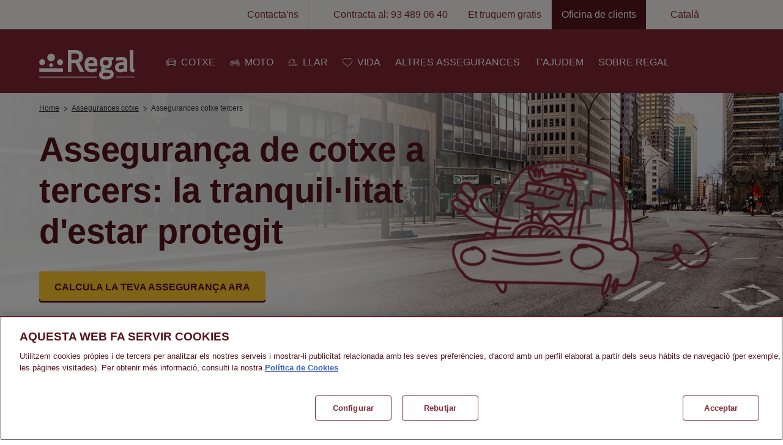

--- FILE ---
content_type: text/html; charset=UTF-8
request_url: https://www.regal.es/ca/assegurances-cotxe/tercers
body_size: 15547
content:
<!DOCTYPE html>
<html lang="ca" dir="ltr" prefix="og: https://ogp.me/ns#">
  <head>
    <meta charset="utf-8" />
<script>(function(w,d,s,l,i){w[l]=w[l]||[];w[l].push({'gtm.start':
new Date().getTime(),event:'gtm.js'});var f=d.getElementsByTagName(s)[0],
j=d.createElement(s),dl=l!='dataLayer'?'&amp;l='+l:'';j.async=true;j.src=
'https://www.googletagmanager.com/gtm.js?id='+i+dl;f.parentNode.insertBefore(j,f);
})(window,document,'script','dataLayer','GTM-WP5MB32');
</script>
<meta name="description" content="On pots assegurar el teu cotxe a tercers? Descobreix els millors preus a Regal i calcula la teva assegurança en només un minut i sense compromís." />
<link rel="canonical" href="https://www.regal.es/ca/assegurances-cotxe/tercers" />
<meta property="og:site_name" content="Regal España" />
<meta property="og:url" content="https://www.regal.es/ca/assegurances-cotxe/tercers" />
<meta property="og:title" content="Assegurances cotxe tercers | Regal España" />
<meta property="og:description" content="On pots assegurar el teu cotxe a tercers? Descobreix els millors preus a Regal i calcula la teva assegurança en només un minut i sense compromís." />
<meta property="og:updated_time" content="1764249143" />
<meta property="og:locale" content="ca" />
<meta name="MobileOptimized" content="width" />
<meta name="HandheldFriendly" content="true" />
<meta name="viewport" content="width=device-width, initial-scale=1.0" />
<script type="application/ld+json">{
    "@context": "https://schema.org",
    "@graph": [
        {
            "@type": "Product",
            "name": "Assegurances cotxe tercers",
            "description": "On pots assegurar el teu cotxe a tercers? Descobreix els millors preus a Regal i calcula la teva assegurança en només un minut i sense compromís.",
            "aggregateRating": {
                "@type": "AggregateRating",
                "ratingValue": "4.5",
                "ratingCount": "1000",
                "bestRating": "5",
                "worstRating": "1"
            }
        },
        {
            "@type": "WebPage",
            "@id": "https://www.regal.es/ca/assegurances-cotxe/tercers#webpageid",
            "description": "On pots assegurar el teu cotxe a tercers? Descobreix els millors preus a Regal i calcula la teva assegurança en només un minut i sense compromís.",
            "inLanguage": "en"
        },
        {
            "@type": "WebSite",
            "@id": "https://www.regal.es/ca#websiteid",
            "name": "Regal España",
            "url": "https://www.regal.es/ca",
            "inLanguage": "en"
        }
    ]
}</script>
<noscript><link href="https://fonts.googleapis.com/css2?family=Roboto:wght@300;400;500;700&amp;display=swap" rel="stylesheet" />
</noscript><link rel="shortcut icon" type="image/x-icon" href="/themes/custom/wb_regal/resources/assets/favicons/favicon.ico" />
<link rel="icon" type="image/png" sizes="16x16" href="/themes/custom/wb_regal/resources/assets/favicons/favicon-16x16.png" />
<link rel="icon" type="image/png" sizes="32x32" href="/themes/custom/wb_regal/resources/assets/favicons/favicon-32x32.png" />
<link rel="icon" type="image/png" sizes="48x48" href="/themes/custom/wb_regal/resources/assets/favicons/favicon-48x48.png" />
<link rel="icon" type="image/svg+xml" sizes="any" href="/themes/custom/wb_regal/resources/assets/favicons/icon.svg" />
<link rel="apple-touch-icon" type="image/png" sizes="180x180" href="/themes/custom/wb_regal/resources/assets/favicons/apple-touch-icon.png" />
<link rel="apple-touch-icon" type="image/png" sizes="57x57" href="/themes/custom/wb_regal/resources/assets/favicons/apple-touch-icon-57x57.png" />
<link rel="apple-touch-icon" type="image/png" sizes="72x72" href="/themes/custom/wb_regal/resources/assets/favicons/apple-touch-icon-72x72.png" />
<link rel="apple-touch-icon" type="image/png" sizes="76x76" href="/themes/custom/wb_regal/resources/assets/favicons/apple-touch-icon-76x76.png" />
<link rel="apple-touch-icon" type="image/png" sizes="80x80" href="/themes/custom/wb_regal/resources/assets/favicons/apple-touch-icon-80x80.png" />
<link rel="apple-touch-icon" type="image/png" sizes="114x114" href="/themes/custom/wb_regal/resources/assets/favicons/apple-touch-icon-114x114.png" />
<link rel="apple-touch-icon" type="image/png" sizes="120x120" href="/themes/custom/wb_regal/resources/assets/favicons/apple-touch-icon-120x120.png" />
<link rel="apple-touch-icon" type="image/png" sizes="144x144" href="/themes/custom/wb_regal/resources/assets/favicons/apple-touch-icon-144x144.png" />
<link rel="apple-touch-icon" type="image/png" sizes="152x152" href="/themes/custom/wb_regal/resources/assets/favicons/apple-touch-icon-152x152.png" />
<link rel="apple-touch-icon" type="image/png" sizes="167x167" href="/themes/custom/wb_regal/resources/assets/favicons/apple-touch-icon-167x167.png" />
<link rel="apple-touch-icon" type="image/png" sizes="180x180" href="/themes/custom/wb_regal/resources/assets/favicons/apple-touch-icon-180x180.png" />
<link rel="icon" href="/themes/custom/wb_regal/favicon.ico" type="image/vnd.microsoft.icon" />
<link rel="alternate" hreflang="es" href="https://www.regal.es/es/seguros-coche/terceros" />
<link rel="alternate" hreflang="ca" href="https://www.regal.es/ca/assegurances-cotxe/tercers" />
<link rel="preconnect" href="https://fonts.gstatic.com" crossorigin="" />
<link href="https://fonts.googleapis.com/css2?family=Roboto:wght@300;400;500;700&amp;display=swap" rel="preload,prefetch" as="style" />

    <title>Assegurances cotxe tercers | Regal España</title>
    <link rel="stylesheet" media="all" href="/sites/default/files/regales/css/css_8o-01C-Bd4npzEsjLx2V5RA8M-d_ydUp0pnuUXfwJ_4.css?delta=0&amp;language=ca&amp;theme=wb_regal&amp;include=[base64]" />
<link rel="stylesheet" media="all" href="/sites/default/files/regales/css/css_I056AGyQ3tCv52JC18F-pa_t_hPe1fAwTNmh8JpnnZU.css?delta=1&amp;language=ca&amp;theme=wb_regal&amp;include=[base64]" />

    
  
<script>!function(){function o(n,i){if(n&&i)for(var r in i)i.hasOwnProperty(r)&&(void 0===n[r]?n[r]=i[r]:n[r].constructor===Object&&i[r].constructor===Object?o(n[r],i[r]):n[r]=i[r])}try{var n=decodeURIComponent("%7B%0A%20%20%22autorun%22%3A%20false%2C%0A%20%20%22History%22%3A%20%7B%0A%20%20%20%22auto%22%3A%20true%2C%0A%20%20%20%22enabled%22%3A%20true%0A%20%20%7D%2C%0A%20%20%22ResourceTiming%22%3A%20%7B%0A%20%20%20%20%22clearOnBeacon%22%3A%20true%0A%20%20%7D%20%0A%7D");if(n.length>0&&window.JSON&&"function"==typeof window.JSON.parse){var i=JSON.parse(n);void 0!==window.BOOMR_config?o(window.BOOMR_config,i):window.BOOMR_config=i}}catch(r){window.console&&"function"==typeof window.console.error&&console.error("mPulse: Could not parse configuration",r)}}();</script>
                              <script>!function(a){var e="https://s.go-mpulse.net/boomerang/",t="addEventListener";if("True"=="True")a.BOOMR_config=a.BOOMR_config||{},a.BOOMR_config.PageParams=a.BOOMR_config.PageParams||{},a.BOOMR_config.PageParams.pci=!0,e="https://s2.go-mpulse.net/boomerang/";if(window.BOOMR_API_key="2HQGY-WLL3S-FZ8RZ-9Z9VH-NUCK2",function(){function n(e){a.BOOMR_onload=e&&e.timeStamp||(new Date).getTime()}if(!a.BOOMR||!a.BOOMR.version&&!a.BOOMR.snippetExecuted){a.BOOMR=a.BOOMR||{},a.BOOMR.snippetExecuted=!0;var i,_,o,r=document.createElement("iframe");if(a[t])a[t]("load",n,!1);else if(a.attachEvent)a.attachEvent("onload",n);r.src="javascript:void(0)",r.title="",r.role="presentation",(r.frameElement||r).style.cssText="width:0;height:0;border:0;display:none;",o=document.getElementsByTagName("script")[0],o.parentNode.insertBefore(r,o);try{_=r.contentWindow.document}catch(O){i=document.domain,r.src="javascript:var d=document.open();d.domain='"+i+"';void(0);",_=r.contentWindow.document}_.open()._l=function(){var a=this.createElement("script");if(i)this.domain=i;a.id="boomr-if-as",a.src=e+"2HQGY-WLL3S-FZ8RZ-9Z9VH-NUCK2",BOOMR_lstart=(new Date).getTime(),this.body.appendChild(a)},_.write("<bo"+'dy onload="document._l();">'),_.close()}}(),"".length>0)if(a&&"performance"in a&&a.performance&&"function"==typeof a.performance.setResourceTimingBufferSize)a.performance.setResourceTimingBufferSize();!function(){if(BOOMR=a.BOOMR||{},BOOMR.plugins=BOOMR.plugins||{},!BOOMR.plugins.AK){var e=""=="true"?1:0,t="",n="aoj42jqxzcoa22lqeiwq-f-9a548d281-clientnsv4-s.akamaihd.net",i="false"=="true"?2:1,_={"ak.v":"39","ak.cp":"1842067","ak.ai":parseInt("1222349",10),"ak.ol":"0","ak.cr":12,"ak.ipv":4,"ak.proto":"h2","ak.rid":"714eb194","ak.r":44387,"ak.a2":e,"ak.m":"","ak.n":"essl","ak.bpcip":"3.147.205.0","ak.cport":39356,"ak.gh":"23.192.164.16","ak.quicv":"","ak.tlsv":"tls1.3","ak.0rtt":"","ak.0rtt.ed":"","ak.csrc":"-","ak.acc":"","ak.t":"1768956461","ak.ak":"hOBiQwZUYzCg5VSAfCLimQ==+SkiaEKHCd+VO6ZZenjep9R+YeOiRUfA0e98aNHsnDtT/[base64]/tF0T7m8fDWnvhi2iYVNaiCONUD8zz4KXtLNL/HpeOjFXVleR+EW3QpqG4KpHNM=","ak.pv":"7","ak.dpoabenc":"","ak.tf":i};if(""!==t)_["ak.ruds"]=t;var o={i:!1,av:function(e){var t="http.initiator";if(e&&(!e[t]||"spa_hard"===e[t]))_["ak.feo"]=void 0!==a.aFeoApplied?1:0,BOOMR.addVar(_)},rv:function(){var a=["ak.bpcip","ak.cport","ak.cr","ak.csrc","ak.gh","ak.ipv","ak.m","ak.n","ak.ol","ak.proto","ak.quicv","ak.tlsv","ak.0rtt","ak.0rtt.ed","ak.r","ak.acc","ak.t","ak.tf"];BOOMR.removeVar(a)}};BOOMR.plugins.AK={akVars:_,akDNSPreFetchDomain:n,init:function(){if(!o.i){var a=BOOMR.subscribe;a("before_beacon",o.av,null,null),a("onbeacon",o.rv,null,null),o.i=!0}return this},is_complete:function(){return!0}}}}()}(window);</script></head>
  <body class="regales node-product" data-site="regales">
        <a href="#main-content" class="visually-hidden focusable">
      Skip to main content
    </a>
    <noscript><iframe src="https://www.googletagmanager.com/ns.html?id=GTM-WP5MB32" height="0" width="0" style="display:none;visibility:hidden;"></iframe>
</noscript>
      <div class="dialog-off-canvas-main-canvas" data-off-canvas-main-canvas>
    
    
    <header>
                      <div class="region region-above-header">
      <div class="region-wrapper page-wrapper with-language-switcher">
        <nav role="navigation" aria-labelledby="block-navbar-menu" id="block-navbar" class="settings-tray-editable block-navbar" data-drupal-settingstray="editable" data-plugin-id="system_menu_block:nav-bar">

  
            <span class="visually-hidden" id="block-navbar-menu">Nav Bar</span>
    

        
                                                


  
      <ul data-region="above_header" class="navbar__links">
                                              
                                                                                  
                        <li class="navbar__top-level-item not-full-width">
                                                <a href="/ca/tajudem/contacta" class="font-regular" modal="0" modal-layout="6" data-drupal-link-system-path="node/601">Contacta&#039;ns</a>
                                                                          
  
  <div class="menu_link_content menu-link-contentnav-bar view-mode-default menu-dropdown hidden menu-dropdown-0 menu-type-default">
              <div data-grid-placeholder="true"></div>
      </div>



                          </li>
                                                                
                                                                                  
                        <li class="navbar__top-level-item not-full-width">
                                                <a href="tel:934890640" class="font-regular no-border" modal="0" modal-layout="6">Contracta al: 93 489 06 40</a>
                                                                          
  
  <div class="menu_link_content menu-link-contentnav-bar view-mode-default menu-dropdown hidden menu-dropdown-0 menu-type-default">
              <div data-grid-placeholder="true"></div>
      </div>



                          </li>
                                                                
                                                                                  
                        <li class="navbar__top-level-item not-full-width">
                                                <a href="/ca/modal/et-truquem-gratis" target="_blank" rel="callmeback" class="navbar-phone-ico gray-bg use-ajax" modal="1" modal-layout="6" data-dialog-type="modal" data-dialog-options="{&quot;classes&quot;:{&quot;ui-dialog&quot;:&quot;modal-content columns_6&quot;}}" data-drupal-link-system-path="node/6981">Et truquem gratis</a>
                                                                          
  
  <div class="menu_link_content menu-link-contentnav-bar view-mode-default menu-dropdown hidden menu-dropdown-0 menu-type-default">
              <div data-grid-placeholder="true"></div>
      </div>



                          </li>
                                                                
                                                                                  
                        <li class="navbar__top-level-item not-full-width">
                                                <a href="https://clientes.regal.es/ca_ES/login" class="navbar-dark-bg gray-bg">Oficina de clients</a>
                                                                          
  
  <div class="menu_link_content menu-link-contentnav-bar view-mode-default menu-dropdown hidden menu-dropdown-0 menu-type-default">
              <div data-grid-placeholder="true"></div>
      </div>



                          </li>
                            </ul>
  

  </nav>
<div id="block-dropdownlanguage--2" class="settings-tray-editable block-dropdownlanguage--2" data-drupal-settingstray="editable" data-plugin-id="dropdown_language:language_interface">
  
    
        <div class="dropbutton-wrapper" data-drupal-ajax-container><div class="dropbutton-widget"><ul class="dropdown-language-item dropbutton"><li class="dropbutton-toggle"><button type="button">
        Català
      </button></li><li><span class="language-link active-language ca">Català</span></li><li><a href="/es/seguros-coche/terceros" class="language-link es" hreflang="es">Castellano</a></li></ul></div></div>
  </div>

      </div>
    </div>
  
      
  <div class="region region-header">
    <div class="region-wrapper">
      <div id="block-wb-regales-sitebranding" class="block-sitebranding settings-tray-editable block-wb-regales-sitebranding" data-drupal-settingstray="editable" data-plugin-id="system_branding_block">
  
    
    <div class="navbar--mobile page-wrapper">
    <a href="/ca" target="_self"  aria-label="" rel="home">
      <img src="/sites/default/files/regales/media/icons/logo-regal.svg" class="logo-desktop_menu" alt="Regal España Logo" typeof="foaf:Image" loading="lazy"  width="204px"  height="80px">
      <span class="visually-hidden">Regal España</span>
    </a>
    
  </div>
</div>
<div class="navbar__wrapper">
  <div class="navbar">
    <button class="navbar__menu-toggle closed" aria-expanded="false">
      <span class="visually-hidden">Toggle menu</span>
      <span class="navbar__menu-toggle-open"></span>
      <span class="navbar__menu-toggle-close"></span>
    </button>
    <div class="navbar__links-container navbar__hide-navigation">
      <div class="navbar__header-container">
        <div class="navbar__links-header">
          <a class="navbar__logo" href="/ca" target="_self">
            <img src="/sites/default/files/regales/media/icons/Brand.svg" class="logo-inverse_menu-inverse" alt="Regal España Logo" typeof="foaf:Image" loading="lazy"  width="156px"  height="48px">
            <span class="visually-hidden">Regal España</span>
          </a>
          <button class="navbar__menu-toggle" aria-expanded="false">
            <span class="visually-hidden">Toggle menu</span>
            <span class="navbar__menu-toggle-open"></span>
            <span class="navbar__menu-toggle-close"></span>
          </button>
        </div>
      </div>
            <nav role="navigation" aria-labelledby="block-wb-regales-mainnavigation-menu" id="block-wb-regales-mainnavigation" class="block-mainnavigation settings-tray-editable block-wb-regales-mainnavigation" data-drupal-settingstray="editable" data-plugin-id="system_menu_block:main">
                                          
        <span class="visually-hidden" id="block-wb-regales-mainnavigation-menu">Main navigation</span>
        

                          <div class="navbar-shadow closed"></div>
          <div class="navbar-links-wrapper">
            
                                                                                    


  
      <ul data-region="header" class="navbar__links">
                                                                                  
                          
                          
                        <li class="navbar__top-level-item not-full-width with-icon">
                              <button class="navbar__second-level-toggle" aria-expanded="false">
                            <img title="auto.svg" width="32" height="32" src="/sites/default/files/regales/media/icons/auto_0.svg" />




                  <span>COTXE</span>
                  <span class="navbar__second-level-toggle-icon"></span>
                </button>
              
                                            



      
      <div class="menu_link_content menu-link-contentmain view-mode-default navbar__megamenu navbar__megamenu--expanded num-cols-1 has-highlighted">
            <div class="navbar__megamenu-block">
      <h4><a data-entity-substitution="canonical" data-entity-type="node" data-entity-uuid="4e9fc67e-2a37-41d8-8599-1f19e6c23fd7" href="/ca/assegurances-cotxe" title="Assegurances cotxe">Assegurances de cotxe</a></h4>

<p><a data-entity-substitution="canonical" data-entity-type="node" data-entity-uuid="3838aab1-f015-454b-a23e-aa0dd7a8b1ec" href="/ca/assegurances-cotxe/tot-risc" title="Assegurances cotxe tot risc">Tot risc</a></p>

<p><a data-entity-substitution="canonical" data-entity-type="node" data-entity-uuid="8cf90eea-b4b9-4582-998f-59f5da942d7b" href="/ca/assegurances-cotxe/tercers" title="Tercers">Tercers</a></p>

<p><a data-entity-substitution="canonical" data-entity-type="node" data-entity-uuid="e3ccd897-f81a-4794-8a5b-923b33e7d07e" href="/ca/assegurances-cotxe/per-que-contractar" title="Per què cal contractar cotxe amb regal?">Per què cal contractar amb Regal?</a></p>

<p><a data-entity-substitution="canonical" data-entity-type="node" data-entity-uuid="80932f2a-ec50-4bbb-b628-7ad69ee97d71" href="/ca/assegurances-cotxe/comparador" title="Comparador d'assegurances de cotxe">Comparador d'assegurances de cotxe</a></p>

  </div>
  
      





                      <div class="navbar__megamenu-block highlighted">
    




  <div>
      
                        <h3 class="font-h4">
    La teva assegurança de cotxe des de 189€/any
  </h3>
  
      
  </div>
  <p><a class="button button--large button--primary" href="https://tarificador-seguros-coche.regal.cat/" target="_blank">Calcular preu</a></p><p>&nbsp;</p><p><strong>O contracta en el</strong></p><h4><a href="tel:934890620"><strong>93 489 06 20</strong></a></h4>

  </div>
    </div>
  



                          </li>
                                                                                                    
                          
                          
                        <li class="navbar__top-level-item not-full-width with-icon">
                              <button class="navbar__second-level-toggle" aria-expanded="false">
                            <img title="motorcycle.svg" width="32" height="32" src="/sites/default/files/regales/media/icons/motorcycle_0.svg" />




                  <span>MOTO</span>
                  <span class="navbar__second-level-toggle-icon"></span>
                </button>
              
                                            



      
      <div class="menu_link_content menu-link-contentmain view-mode-default navbar__megamenu navbar__megamenu--expanded num-cols-1 has-highlighted">
            <div class="navbar__megamenu-block">
      <h4><a data-entity-substitution="canonical" data-entity-type="node" data-entity-uuid="17504a36-f1b3-42c2-b873-3eeb3f52a4a0" href="/ca/assegurances-moto" title="Assegurances de moto">Assegurances de moto</a></h4>

<p><a data-entity-substitution="canonical" data-entity-type="node" data-entity-uuid="d16a84c8-e7e7-49a6-8fe5-cabfe3a14fb2" href="/ca/assegurances-moto/tercers" title="Moto Tercers simple">Tercers simple</a></p>

<p><a data-entity-substitution="canonical" data-entity-type="node" data-entity-uuid="edb9d610-253c-4991-8792-067df43671d4" href="/ca/assegurances-moto/tercers-ampliada" title="Moto Tercers ampliada">Tercers ampliada</a></p>

<p><a data-entity-substitution="canonical" data-entity-type="node" data-entity-uuid="770de790-dd23-4eda-9197-f492aabea46b" href="/ca/assegurances-moto/tercers-perdua-total" title="Moto Tercers amb pèrdua total">Tercers amb pèrdua total</a></p>

<p><a data-entity-substitution="canonical" data-entity-type="node" data-entity-uuid="760a8e7a-3a93-4ae3-a060-c49751a92076" href="/ca/assegurances-moto/tot-risc-danys-col-lisio" title="Moto Tot Risc amb danys per col·lisió">Tot risc amb danys per col·lisió</a></p>

<p><a data-entity-substitution="canonical" data-entity-type="node" data-entity-uuid="fd986723-d8ec-45f8-aef2-06476ea9eab3" href="/ca/assegurances-moto/tot-risc-danys-propis" title="Moto Tot risc amb danys propis">Tot risc amb danys propis</a></p>

<p><a data-entity-substitution="canonical" data-entity-type="node" data-entity-uuid="8d2f584f-3e66-4f36-9257-56710e5704c5" href="/ca/assegurances-moto/per-que-contractar" title="Per què cal contractar Regal Moto?">Per què cal contractar amb Regal?</a></p>

  </div>
  
      





                      <div class="navbar__megamenu-block highlighted">
    




  <div>
      
                        <h3 class="font-h4">
    La teva assegurança de moto des de 85€
  </h3>
  
      
  </div>
  <p><a class="button button--large button--primary" href="/ca/tarificador/moto" target="_blank">Calcular preu</a></p>

<p>&nbsp;</p>

<p><strong>O contracta en el</strong></p>

<h4><strong><a href="tel:934890620">93 489 06 20</a></strong></h4>

  </div>
    </div>
  



                          </li>
                                                                                                    
                          
                          
                        <li class="navbar__top-level-item not-full-width with-icon">
                              <button class="navbar__second-level-toggle" aria-expanded="false">
                            <img title="home.svg" width="32" height="32" src="/sites/default/files/regales/media/icons/home_0.svg" />




                  <span>LLAR</span>
                  <span class="navbar__second-level-toggle-icon"></span>
                </button>
              
                                            



      
      <div class="menu_link_content menu-link-contentmain view-mode-default navbar__megamenu navbar__megamenu--expanded num-cols-1 has-highlighted">
            <div class="navbar__megamenu-block">
      <h4><a data-entity-substitution="canonical" data-entity-type="node" data-entity-uuid="1a00ae8b-865c-49b7-899b-c3e5da6feb24" href="/ca/assegurances-llar" title="Assegurances de llar">Assegurances de llar</a></h4>

<p><a data-entity-substitution="canonical" data-entity-type="node" data-entity-uuid="d1bfbf04-9e6e-4b4d-9f5b-cc73d19dc19a" href="/ca/assegurances-llar/per-que-contractar" title="Per què cal contractar Regal Vida?">Per què cal contractar?</a></p>

  </div>
  
      





                      <div class="navbar__megamenu-block highlighted">
    




  <div>
      
                        <h3 class="font-h4">
    La teva assegurança de llar des de 140€
  </h3>
  
      
  </div>
  <p><a class="button button--large button--primary" href="/ca/tarificador/hogar" target="_blank">Calcular preu</a></p>

<p>&nbsp;</p>

<p><strong>O contracta</strong>​&nbsp;<strong>en el</strong></p>

<h4><strong><a href="tel:934890620">93 489 06 20</a></strong></h4>

  </div>
    </div>
  



                          </li>
                                                                                                    
                          
                          
                        <li class="navbar__top-level-item not-full-width with-icon">
                              <button class="navbar__second-level-toggle" aria-expanded="false">
                            <img width="32" height="32" src="/sites/default/files/regales/Life.svg" />




                  <span>VIDA</span>
                  <span class="navbar__second-level-toggle-icon"></span>
                </button>
              
                                            



      
      <div class="menu_link_content menu-link-contentmain view-mode-default navbar__megamenu navbar__megamenu--expanded num-cols-1 has-highlighted">
            <div class="navbar__megamenu-block">
      <h4><a data-entity-substitution="canonical" data-entity-type="node" data-entity-uuid="d96c707a-2c1d-4c75-b40e-c64c7723fc20" href="/ca/assegurances-vida" title="Assegurances de vida">Assegurances de vida</a></h4>

<p><a data-entity-substitution="canonical" data-entity-type="node" data-entity-uuid="e69c1183-880b-4c70-8d1e-67f4e5abbde6" href="/ca/assegurances-vida/per-que-contractar" title="Per què cal contractar Regal Vida?">Per què cal contractar?</a></p>

  </div>
  
      





                      <div class="navbar__megamenu-block highlighted">
    




  <div>
      
                        <h3 class="font-h4">
    La teva assegurança de vida des de 60€/mes
  </h3>
  
      
  </div>
  <p><strong>Contracta'l al:</strong></p><p><a class="button button--large button--primary" href="tel:934890620" target="_blank" title="93 489 06 20">93 489 06 20</a></p>

  </div>
    </div>
  



                          </li>
                                                                                                    
                          
                          
                        <li class="navbar__top-level-item not-full-width">
                              <button class="navbar__second-level-toggle" aria-expanded="false">
                  
                  <span>ALTRES ASSEGURANCES</span>
                  <span class="navbar__second-level-toggle-icon"></span>
                </button>
              
                                            



      
      <div class="menu_link_content menu-link-contentmain view-mode-default navbar__megamenu navbar__megamenu--expanded num-cols-1 no-highlighted">
            <div class="navbar__megamenu-block">
      <h4><a href="/ca/altres-assegurances" data-entity-type="node" data-entity-uuid="27304dad-b051-47b9-9a6e-f5f98786db70" data-entity-substitution="canonical" title="Altres assegurances">Altres assegurances</a></h4><p><a href="/ca/altres-assegurances/comerc" data-entity-type="node" data-entity-uuid="818729c7-415b-43a3-a081-2053a7f416d4" data-entity-substitution="canonical" title="Assegurança de comerç">Assegurança de comerç</a></p><p><a href="/ca/altres-assegurances/embarcacions" data-entity-type="node" data-entity-uuid="80e3532e-e308-4df3-bfe8-669ea732fd1a" data-entity-substitution="canonical" title="Assegurança de embarcacions">Assegurança d´embarcacions</a></p><p><a href="/ca/altres-assegurances/mascotes" data-entity-type="node" data-entity-uuid="c02c175d-0a7a-47ca-a0f3-7330f45c9524" data-entity-substitution="canonical" title="Assegurança de mascotes">Assegurança de mascotes</a></p>

  </div>
    </div>
  



                          </li>
                                                                                                    
                          
                          
                        <li class="navbar__top-level-item not-full-width">
                              <button class="navbar__second-level-toggle" aria-expanded="false">
                  
                  <span>T&#039;AJUDEM</span>
                  <span class="navbar__second-level-toggle-icon"></span>
                </button>
              
                                            



      
      <div class="menu_link_content menu-link-contentmain view-mode-default navbar__megamenu navbar__megamenu--expanded num-cols-1 has-highlighted">
            <div class="navbar__megamenu-block">
      <h4><a href="/ca/tajudem" data-entity-type="node" data-entity-uuid="48578b99-a1d7-48a8-a9fe-40f573fcfbb7" data-entity-substitution="canonical" title="T´Ajudem">T´Ajudem</a></h4><p><a href="/ca/tajudem/presenta-declaracio-accident" data-entity-type="node" data-entity-uuid="2efef512-306e-4a5d-8a9f-e76693b23a18" data-entity-substitution="canonical" title="Presenta declaració d'accident">Presenta declaració d'accident</a></p><p><a href="/ca/tajudem/contacte-sinistre" data-entity-type="node" data-entity-uuid="8a140157-3e82-4f73-a180-82ac40ff457c" data-entity-substitution="canonical" title="Contacte en cas de sinistre">Contacte en cas de sinistre</a></p><p><a href="/ca/tajudem/cercador-tallers" data-entity-type="node" data-entity-uuid="1994dbc3-759f-473f-94c5-fb7b4501d03f" data-entity-substitution="canonical" title="Cercador de tallers">Cercador de tallers</a></p>

  </div>
  
      





                      <div class="navbar__megamenu-block highlighted">
      <h4>Centre d´ajuda</h4>

<p><strong>Atenció al client</strong></p>

<h4><a href="tel:900112235"><strong>900 112 235</strong></a></h4>

  </div>
    </div>
  



                          </li>
                                                                                                    
                          
                          
                        <li class="navbar__top-level-item not-full-width">
                              <button class="navbar__second-level-toggle" aria-expanded="false">
                  
                  <span>SOBRE REGAL</span>
                  <span class="navbar__second-level-toggle-icon"></span>
                </button>
              
                                            



      
      <div class="menu_link_content menu-link-contentmain view-mode-default navbar__megamenu navbar__megamenu--expanded num-cols-2 no-highlighted">
            <div class="navbar__megamenu-block">
      <h4><a href="/ca/regal" data-entity-type="node" data-entity-uuid="88f36491-c613-4c52-adf3-42d75cb885fb" data-entity-substitution="canonical" title="Sobre Regal">Coneix-nos</a></h4>

  </div>
        <div class="navbar__megamenu-block">
      <h4><a href="/ca/sobre-regal/nostres-avantatges" data-entity-type="node" data-entity-uuid="e0a25d4e-f8bd-452c-ba0a-7b9d369b7705" data-entity-substitution="canonical" title="Els nostres avantatges">Els nostres avantatges</a></h4><p><a href="/ca/sobre-regal/novetats-promocions" data-entity-type="node" data-entity-uuid="c0adb618-63e9-44c0-8af8-8c8fb982e694" data-entity-substitution="canonical" title="Novetats i Promocions">Novetats i promocions</a></p>

  </div>
    </div>
  



                          </li>
                              <div class="navbar__menu">
        
                                                            


  
      <ul class="navbar__links">
                                              
                                                                                  
                        <li class="navbar__top-level-item not-full-width">
                                                <a href="/ca/tajudem/contacta" class="font-regular" modal="0" modal-layout="6" data-drupal-link-system-path="node/601">Contacta&#039;ns</a>
                                                                          
  
  <div class="menu_link_content menu-link-contentnav-bar view-mode-default menu-dropdown hidden menu-dropdown-0 menu-type-default">
              <div data-grid-placeholder="true"></div>
      </div>



                          </li>
                                                                
                                                                                  
                        <li class="navbar__top-level-item not-full-width">
                                                <a href="tel:934890640" class="font-regular no-border" modal="0" modal-layout="6">Contracta al: 93 489 06 40</a>
                                                                          
  
  <div class="menu_link_content menu-link-contentnav-bar view-mode-default menu-dropdown hidden menu-dropdown-0 menu-type-default">
              <div data-grid-placeholder="true"></div>
      </div>



                          </li>
                                                                
                                                                                  
                        <li class="navbar__top-level-item not-full-width">
                                                <a href="/ca/modal/et-truquem-gratis" target="_blank" rel="callmeback" class="navbar-phone-ico gray-bg use-ajax" modal="1" modal-layout="6" data-dialog-type="modal" data-dialog-options="{&quot;classes&quot;:{&quot;ui-dialog&quot;:&quot;modal-content columns_6&quot;}}" data-drupal-link-system-path="node/6981">Et truquem gratis</a>
                                                                          
  
  <div class="menu_link_content menu-link-contentnav-bar view-mode-default menu-dropdown hidden menu-dropdown-0 menu-type-default">
              <div data-grid-placeholder="true"></div>
      </div>



                          </li>
                                                                
                                                                                  
                        <li class="navbar__top-level-item not-full-width">
                                                <a href="https://clientes.regal.es/es_ES/login" class="navbar-dark-bg gray-bg">Oficina de clientes</a>
                                                                          
  
  <div class="menu_link_content menu-link-contentnav-bar view-mode-default menu-dropdown hidden menu-dropdown-0 menu-type-default">
              <div data-grid-placeholder="true"></div>
      </div>



                          </li>
                                                                
                                                                                  
                        <li class="navbar__top-level-item not-full-width">
                                                <a href="https://clientes.regal.es/ca_ES/login" class="navbar-dark-bg gray-bg">Oficina de clients</a>
                                                                          
  
  <div class="menu_link_content menu-link-contentnav-bar view-mode-default menu-dropdown hidden menu-dropdown-0 menu-type-default">
              <div data-grid-placeholder="true"></div>
      </div>



                          </li>
                            </ul>
  

        
        <div id="block-dropdownlanguage" class="settings-tray-editable block-dropdownlanguage" data-drupal-settingstray="editable" data-plugin-id="dropdown_language:language_interface">
  
    
        <div class="dropbutton-wrapper" data-drupal-ajax-container><div class="dropbutton-widget"><ul class="dropdown-language-item dropbutton"><li class="dropbutton-toggle"><button type="button">
        Català
      </button></li><li><span class="language-link active-language ca">Català</span></li><li><a href="/es/seguros-coche/terceros" class="language-link es" hreflang="es">Castellano</a></li></ul></div></div>
  </div>

      </div>
    </ul>
  

          </div>
              </nav>
    </div>
  </div>
</div>

    </div>
  </div>

      
      
      
    </header>

        
    

    

    
  <div class="region region-highlighted">
    <div class="region-wrapper page-wrapper">
      <div data-drupal-messages-fallback class="hidden"></div>

    </div>
  </div>


    

    <main role="main">
      <a id="main-content" tabindex="-1"></a>
      
      
      
  <div class="region region-content">
    <div class="region-wrapper page-wrapper">
      <div id="block-wb-regal-content" class="block-wb-regal-content" data-plugin-id="system_main_block">
  
    
      <article>

  
    

  
  <div>
      <div class="layout layout--onecol">
    <div  class="layout__region layout__region--content">
      


  


  











<div data-plugin-id="inline_block:header" class="header header--complex header-image header-mobile-color has-extras full-width">
  <div class="page-wrapper module">
      
      <div class="header__extras">
      <div class="header__extras-breadcrumbs header__breadcrumbs">
        

  <nav class="breadcrumbs" role="navigation" aria-labelledby="system-breadcrumb">
    <span id="system-breadcrumb" class="visually-hidden">Breadcrumb</span>

    <ol class="breadcrumbs__items">
                        <li class="breadcrumbs__item">
                                          <a href="/ca">Home</a>
                            <span class="breadcrumbs__separator">
                <svg width="8" height="8" xmlns="http://www.w3.org/2000/svg"><path d="M1.885 7.999l-.603-.798L5.58 3.956 1.288.803l.592-.806 4.833 3.551a.5.5 0 01.005.802L1.885 7.999z" fill="currentColor" fill-rule="nonzero"/></svg>
              </span>
                      </li>
                                <li class="breadcrumbs__item">
                                          <a href="/ca/assegurances-cotxe">Assegurances cotxe</a>
                            <span class="breadcrumbs__separator">
                <svg width="8" height="8" xmlns="http://www.w3.org/2000/svg"><path d="M1.885 7.999l-.603-.798L5.58 3.956 1.288.803l.592-.806 4.833 3.551a.5.5 0 01.005.802L1.885 7.999z" fill="currentColor" fill-rule="nonzero"/></svg>
              </span>
                      </li>
              
              <li class="breadcrumbs__item" aria-current="location">
          Assegurances cotxe tercers
        </li>
          </ol>
  </nav>

      </div>
    </div>
  
      <div class="header__image">
            <div data-b-token="b-b62846d1d69" class="media media--blazy media--bundle--image media--image media--responsive is-b-loading">  <picture>
                  <source srcset="about:blank" media="all and (min-width: 1280px)" type="image/webp" width="1920" height="823" data-srcset="/sites/default/files/regales/styles/21_9_aspecto_ratio_1920x823_/public/R_Header_Coche_terceros_V2.webp?itok=9bRlnbuc 1x"/>
              <source srcset="about:blank" media="all and (max-width: 767px) and (min-width: 480px)" type="image/webp" width="480" height="206" data-srcset="/sites/default/files/regales/styles/21_9_aspecto_ratio_480x206_/public/R_Header_Coche_terceros_V2.webp?itok=EmN9PFAJ 1x"/>
              <source srcset="about:blank" media="all and (max-width: 479px)" type="image/webp" width="480" height="206" data-srcset="/sites/default/files/regales/styles/21_9_aspecto_ratio_480x206_/public/R_Header_Coche_terceros_V2.webp?itok=EmN9PFAJ 1x"/>
                  <img decoding="async" class="media__element b-lazy b-responsive" loading="lazy" data-src="/sites/default/files/regales/R_Header_Coche_terceros_V2.webp" width="1920" height="823" src="data:image/svg+xml;charset=utf-8,%3Csvg%20xmlns%3D&#039;http%3A%2F%2Fwww.w3.org%2F2000%2Fsvg&#039;%20viewBox%3D&#039;0%200%201%201&#039;%2F%3E" />

  </picture>
        </div>
  

    </div>
  
  <div class="grid">
          <div class="header__heading">
        <h1 class="font-h1">Assegurança de cotxe a tercers: la tranquil·litat d&#039;estar protegit </h1>
      </div>
        <div class="header__content">
                    <div class="header__cta button-holder button-holder--large button-holder--primary">
          

            <a href="https://tarificador-seguros-coche.regal.cat/" modal="0" modal-layout="6">CALCULA LA TEVA ASSEGURANÇA ARA</a>
      
        </div>
                        
          </div>
  </div>


      </div>
</div>











<div data-plugin-id="inline_block:content_simple_3_columns_with_il" class="content-simple-columns content-simple-columns--3 full-width module--bright">
  <div class="page-wrapper module">
    
  <div class="grid">

    
    <h2 class="content-simple-columns__heading">Les millors cobertures per a la teva assegurança</h2>
    

    
    <div class="content-simple-columns__columns grid">
            


<div class="content-simple-columns-card content-simple-columns-card--illustration bundle-icon">
      <div class="content-simple-columns-card__illustration">
            <div data-b-token="b-5c8b6a9d1eb" class="media media--blazy media--bundle--icon media--image media--svg is-b-loading"><img decoding="async" class="media__element b-lazy" loading="lazy" data-src="/sites/default/files/regales/media/icons/workers_comp_0.svg" src="data:image/svg+xml;charset=utf-8,%3Csvg%20xmlns%3D&#039;http%3A%2F%2Fwww.w3.org%2F2000%2Fsvg&#039;%20viewBox%3D&#039;0%200%201%201&#039;%2F%3E" width="32" height="32" />
        </div>
  

    </div>
  
  
      <div class="content-simple-columns-card__title">
      




  <div>
      
                        <h3 class="font-h4">
    Accidents conductor
  </h3>
  
      
  </div>

    </div>
  
      <div class="content-simple-columns-card__body">
        <p>T'indemnitzem en cas que pateixis un accident amb danys físics permanents o defunció.</p>

    </div>
  </div>
    


<div class="content-simple-columns-card content-simple-columns-card--illustration bundle-icon">
      <div class="content-simple-columns-card__illustration">
            <div data-b-token="b-941ea468f35" class="media media--blazy media--bundle--icon media--image media--svg is-b-loading"><img decoding="async" class="media__element b-lazy" loading="lazy" data-src="/sites/default/files/regales/media/icons/24hr_roadside_assistance_0.svg" src="data:image/svg+xml;charset=utf-8,%3Csvg%20xmlns%3D&#039;http%3A%2F%2Fwww.w3.org%2F2000%2Fsvg&#039;%20viewBox%3D&#039;0%200%201%201&#039;%2F%3E" width="32" height="32" />
        </div>
  

    </div>
  
  
      <div class="content-simple-columns-card__title">
      




  <div>
      
                        <h3 class="font-h4">
    Assistència en carretera
  </h3>
  
      
  </div>

    </div>
  
      <div class="content-simple-columns-card__body">
        <p>Tindràs assistència del vehicle a tot Europa des del km 0 i remolc fins a 100 km.</p>

    </div>
  </div>
    


<div class="content-simple-columns-card content-simple-columns-card--illustration bundle-icon">
      <div class="content-simple-columns-card__illustration">
            <div data-b-token="b-12e1f51b484" class="media media--blazy media--bundle--icon media--image media--svg is-b-loading"><img decoding="async" class="media__element b-lazy" loading="lazy" data-src="/sites/default/files/regales/media/icons/legal_claim_0.svg" src="data:image/svg+xml;charset=utf-8,%3Csvg%20xmlns%3D&#039;http%3A%2F%2Fwww.w3.org%2F2000%2Fsvg&#039;%20viewBox%3D&#039;0%200%201%201&#039;%2F%3E" width="32" height="32" />
        </div>
  

    </div>
  
  
      <div class="content-simple-columns-card__title">
      




  <div>
      
                        <h3 class="font-h4">
    Defensa legal
  </h3>
  
      
  </div>

    </div>
  
      <div class="content-simple-columns-card__body">
        <p>Defensa jurídica, defensa penal, fiances i reclamació de danys. Ens ocupem de tot!</p>

    </div>
  </div>

    </div>

      </div>

      </div>
</div>




  

  








<div data-plugin-id="inline_block:content_simple_plain_text" class="simple-plain-text full-width module--gray-04">
  <div class="grid page-wrapper module">
    
  
      <div class="simple-plain-text__header">
      
              <h2>Què inclou aquesta modalitat?</h2>
            
    </div>
  
    <div class="simple-plain-text__content icon-left">
                <div class="call-to-action-simple__body">
          <ul class="checkmark left-align"><li><strong>Responsabilitat Civil:</strong>&nbsp;Cobreix els danys físics i/o materials que puguis causar a un tercer. A més, et donem l'opció d'ampliar la cobertura si ets causant d'un sinistre a tercers que superi l'import establert.</li><li><strong>Defensa Legal:</strong>&nbsp;Posem a la teva disposició professionals que s'encarreguin de la defensa jurídica, penal, fiances o reclamació de danys sense cap límit. Si tu tries el professional que vols, nosaltres t'ho cobrim fins a 600 €.</li><li><strong>Accidents conductor:</strong>&nbsp;Cobrim els danys físics permanents del conductor i indemnitzem els beneficiaris en cas de defunció amb 30.000 €.</li><li><strong>Assistència en carretera:</strong>&nbsp;Tu ets el primer; t'assistim a qualsevol lloc del món. I assistim el teu cotxe a partir del km 0 a tot Europa i el remolquem on vulguis fins a 100 km.</li></ul>

      </div>
      </div>

      </div>
</div>











<div data-plugin-id="inline_block:content_simple_3_columns_with_il" class="content-simple-columns content-simple-columns--5 full-width module--bright">
  <div class="page-wrapper module">
    
  <div class="grid">

    
    <h2 class="content-simple-columns__heading">Paga només pel que necessites i gaudeix de la teva assegurança</h2>
    

    
    <div class="content-simple-columns__columns grid">
            


<div class="content-simple-columns-card content-simple-columns-card--illustration bundle-illustration">
      <div class="content-simple-columns-card__illustration">
            <div data-b-token="b-a569d79c052" class="media media--blazy media--bundle--illustration media--image media--svg is-b-loading"><img decoding="async" class="media__element b-lazy" loading="lazy" data-src="/sites/default/files/regales/R_Cobertura_Robo.svg" src="data:image/svg+xml;charset=utf-8,%3Csvg%20xmlns%3D&#039;http%3A%2F%2Fwww.w3.org%2F2000%2Fsvg&#039;%20viewBox%3D&#039;0%200%201%201&#039;%2F%3E" width="324" height="241" />
        </div>
  

    </div>
  
  
      <div class="content-simple-columns-card__title">
      




  <div>
      
                        <h3 class="font-h4">
    Cobertura Robatori
  </h3>
  
      
  </div>

    </div>
  
      <div class="content-simple-columns-card__body">
        <p>Robatori o intent de robatori? Per això estàs amb nosaltres: t´ajudem i estaràs cobert.</p>

    </div>
  </div>
    


<div class="content-simple-columns-card content-simple-columns-card--illustration bundle-illustration">
      <div class="content-simple-columns-card__illustration">
            <div data-b-token="b-67bae3d430c" class="media media--blazy media--bundle--illustration media--image media--svg is-b-loading"><img decoding="async" class="media__element b-lazy" loading="lazy" data-src="/sites/default/files/regales/R_Cobertura_Lunas.svg" src="data:image/svg+xml;charset=utf-8,%3Csvg%20xmlns%3D&#039;http%3A%2F%2Fwww.w3.org%2F2000%2Fsvg&#039;%20viewBox%3D&#039;0%200%201%201&#039;%2F%3E" width="324" height="241" />
        </div>
  

    </div>
  
  
      <div class="content-simple-columns-card__title">
      




  <div>
      
                        <h3 class="font-h4">
    Cobertura Vidres
  </h3>
  
      
  </div>

    </div>
  
      <div class="content-simple-columns-card__body">
        <p>Davant de qualsevol problema amb un vidre o el sostre solar, nosaltres ens n´ócupem.</p>

    </div>
  </div>
    


<div class="content-simple-columns-card content-simple-columns-card--illustration bundle-illustration">
      <div class="content-simple-columns-card__illustration">
            <div data-b-token="b-e24d26c2007" class="media media--blazy media--bundle--illustration media--image media--svg is-b-loading"><img decoding="async" class="media__element b-lazy" loading="lazy" data-src="/sites/default/files/regales/R_Vehiculo_Sustitucion.svg" src="data:image/svg+xml;charset=utf-8,%3Csvg%20xmlns%3D&#039;http%3A%2F%2Fwww.w3.org%2F2000%2Fsvg&#039;%20viewBox%3D&#039;0%200%201%201&#039;%2F%3E" width="324" height="241" />
        </div>
  

    </div>
  
  
      <div class="content-simple-columns-card__title">
      




  <div>
      
                        <h3 class="font-h4">
    Vehicle de substitució
  </h3>
  
      
  </div>

    </div>
  
      <div class="content-simple-columns-card__body">
        <p>Tindràs un cotxe de substitució en cas d'accident, incendi o robatori.</p>

    </div>
  </div>
    


<div class="content-simple-columns-card content-simple-columns-card--illustration bundle-illustration">
      <div class="content-simple-columns-card__illustration">
            <div data-b-token="b-d06e3f382dd" class="media media--blazy media--bundle--illustration media--image media--svg is-b-loading"><img decoding="async" class="media__element b-lazy" loading="lazy" data-src="/sites/default/files/regales/R_Cobertura_Perdida_Total.svg" src="data:image/svg+xml;charset=utf-8,%3Csvg%20xmlns%3D&#039;http%3A%2F%2Fwww.w3.org%2F2000%2Fsvg&#039;%20viewBox%3D&#039;0%200%201%201&#039;%2F%3E" width="324" height="241" />
        </div>
  

    </div>
  
  
      <div class="content-simple-columns-card__title">
      




  <div>
      
                        <h3 class="font-h4">
    Cobertura Pèrdua Total
  </h3>
  
      
  </div>

    </div>
  
      <div class="content-simple-columns-card__body">
        <p>Un problema greu amb el teu vehicle? Tens una assegurança que et cobreix i t´indemnitzam en cas de sinistre total.</p>

    </div>
  </div>
    


<div class="content-simple-columns-card content-simple-columns-card--illustration bundle-illustration">
      <div class="content-simple-columns-card__illustration">
            <div data-b-token="b-1f0c09aef25" class="media media--blazy media--bundle--illustration media--image media--svg is-b-loading"><img decoding="async" class="media__element b-lazy" data-src="/sites/default/files/regales/R_Da%C3%B1os_Colision.svg" src="data:image/svg+xml;charset=utf-8,%3Csvg%20xmlns%3D&#039;http%3A%2F%2Fwww.w3.org%2F2000%2Fsvg&#039;%20viewBox%3D&#039;0%200%201%201&#039;%2F%3E" loading="lazy" />
        </div>
  

    </div>
  
  
      <div class="content-simple-columns-card__title">
      




  <div>
      
                        <h3 class="font-h4">
    Danys per col·lisió
  </h3>
  
      
  </div>

    </div>
  
      <div class="content-simple-columns-card__body">
        <p>En cas d´accident directe, cobrim la reparació dels danys soferts.</p>

    </div>
  </div>

    </div>

          <div class="content-simple-columns__cta button-holder button-holder--large button-holder--primary">
        

            <a href="https://tarificador-seguros-coche.regal.cat/" modal="0" modal-layout="6">CALCULA EL TEU PRESSUPOST ARA</a>
      
      </div>
      </div>

      </div>
</div>












<div data-plugin-id="inline_block:content_simple_2_columns_z_read" class="full-width module--gray-04">
  <div class="two-columns-z-read two-columns-z-read--align-left page-wrapper module">
    <div class="grid">
      <div class="two-columns-z-read__image">
            <div data-b-token="b-1112b79c576" class="media media--blazy media--bundle--image media--image media--responsive is-b-loading">  <picture>
                  <source srcset="about:blank" media="all and (min-width: 1280px)" type="image/webp" width="568" height="426" data-srcset="/sites/default/files/regales/styles/4_3_aspecto_ratio_568x426_/public/R_Coche_terceros_Imagen2.webp?itok=jt96L5J6 1x"/>
              <source srcset="about:blank" media="all and (max-width: 767px) and (min-width: 480px)" type="image/webp" width="448" height="336" data-srcset="/sites/default/files/regales/styles/4_3_aspecto_ratio_448x336_/public/R_Coche_terceros_Imagen2.webp?itok=CZ-2w_Sk 1x"/>
              <source srcset="about:blank" media="all and (max-width: 479px)" type="image/webp" width="448" height="336" data-srcset="/sites/default/files/regales/styles/4_3_aspecto_ratio_448x336_/public/R_Coche_terceros_Imagen2.webp?itok=CZ-2w_Sk 1x"/>
                  <img decoding="async" class="media__element b-lazy b-responsive" loading="lazy" data-src="/sites/default/files/regales/R_Coche_terceros_Imagen2.webp" width="568" height="426" src="data:image/svg+xml;charset=utf-8,%3Csvg%20xmlns%3D&#039;http%3A%2F%2Fwww.w3.org%2F2000%2Fsvg&#039;%20viewBox%3D&#039;0%200%201%201&#039;%2F%3E" />

  </picture>
        </div>
  

    </div>
  
  <div class="two-columns-z-read__content">
    
          <div class="two-columns-z-read__header">
        <h2>La teva assegurança de cotxe en línia sense sortir de casa</h2>
      </div>
        

          <div class="two-columns-z-read__body">
          <p>No t'ho pensis més: si no vols preocupar-te per res i vols tenir la tranquil·litat d'estar cobert al 100 %, contracta ara la nostra assegurança a tot risc SENSE SORTIR DE CASA. Podràs reparar els danys propis del.</p>

      </div>
    
          <div class="two-columns-z-read__buttons">
        
                  <div class="two-columns-z-read__button button-holder button-holder--large button-holder--secondary">
            

            <a href="/ca/sobre-regal/novetats-promocions" modal="0" modal-layout="6">Més informació</a>
      
          </div>
              </div>
      </div>
</div>

      </div>
</div>











<div data-plugin-id="inline_block:blocks_faqs" class="faqs full-width module--bright">
  <div class="grid page-wrapper module">
        
  

      <div class="faqs__heading">
      <h2 class="h2">Preguntes freqüents sobre assegurances de cotxe</h2>
    </div>
  
  
        
  <div class="faqs__accordion centered">
    
    <div
      class="faqs__items"
      
    >
        


<div class="accordion" role="region" data-accordion="true" data-bookmarkable="false" data-first-open="false" data-collapse-others="false">
            





<div class="accordion__item" id="accordion-13041">
  <div class="accordion__trigger">
    <button
      class="accordion__trigger-button"
      id="accordion-trigger-13041"
      aria-controls="accordion-response-13041"
      aria-expanded="false"
    >
      <div class="accordion__item-text">
                <h3 class="accordion__item-title">  Com es notifica un sinistre?
</h3>
      </div>
      <span class="accordion__trigger-button-icon"></span>
    </button>
  </div>

  <div
    class="accordion__response"
    id="accordion-response-13041"
    aria-labelledby="accordion-trigger-13041"
  >
      <p>En cas de sinistre, t'has de posar en contacte amb el nostre departament de sinistres trucant al 93 489 06 35. Pots informar sobre el comunicat donant les dades referents a l'accident, com s'ha produït, el taller al qual has portat a reparar el vehicle, etc. Regal auto s'ocuparà de la resta.</p>

      </div>
</div>
          





<div class="accordion__item" id="accordion-13051">
  <div class="accordion__trigger">
    <button
      class="accordion__trigger-button"
      id="accordion-trigger-13051"
      aria-controls="accordion-response-13051"
      aria-expanded="false"
    >
      <div class="accordion__item-text">
                <h3 class="accordion__item-title">  Cal declarar tots els accessoris que porta el vehicle?
</h3>
      </div>
      <span class="accordion__trigger-button-icon"></span>
    </button>
  </div>

  <div
    class="accordion__response"
    id="accordion-response-13051"
    aria-labelledby="accordion-trigger-13051"
  >
      <p>El accessoris fixos de sèrie i/o opcionals del vehicle que s'instal·lin després que surti de fàbrica queden coberts fins a un màxim de 500 euros. Per sobre d'aquesta quantitat, cal declarar-los per tenir cobertura.</p>

      </div>
</div>
          





<div class="accordion__item" id="accordion-13056">
  <div class="accordion__trigger">
    <button
      class="accordion__trigger-button"
      id="accordion-trigger-13056"
      aria-controls="accordion-response-13056"
      aria-expanded="false"
    >
      <div class="accordion__item-text">
                <h3 class="accordion__item-title">  Què és la bonificació i com es justifica?
</h3>
      </div>
      <span class="accordion__trigger-button-icon"></span>
    </button>
  </div>

  <div
    class="accordion__response"
    id="accordion-response-13056"
    aria-labelledby="accordion-trigger-13056"
  >
      <p>La bonificació si no es produeix un sinistre beneficia els bons conductors amb descomptes en l'assegurança, mentre que els conductors amb un historial de sinistres han de pagar més per l'assegurança.</p><p>En el cas de Regal auto, la bonificació si no es produeix un sinistre <strong>és la més alta del mercat: fins al 65&nbsp;% en pòlisses a tot risc i fins al 60&nbsp;% en pòlisses a tercers.</strong> A Regal auto et mantenim la bonificació que tenies amb la companyia anterior. Només cal que la justifiquis amb la documentació que tens de la teva assegurança actual o demanant un certificat a la companyia.</p>

      </div>
</div>
          





<div class="accordion__item" id="accordion-13061">
  <div class="accordion__trigger">
    <button
      class="accordion__trigger-button"
      id="accordion-trigger-13061"
      aria-controls="accordion-response-13061"
      aria-expanded="false"
    >
      <div class="accordion__item-text">
                <h3 class="accordion__item-title">  El meu fill està autoritzat per conduir el vehicle assegurat?
</h3>
      </div>
      <span class="accordion__trigger-button-icon"></span>
    </button>
  </div>

  <div
    class="accordion__response"
    id="accordion-response-13061"
    aria-labelledby="accordion-trigger-13061"
  >
      <p>Si té més de 25 anys i té un o més anys de carnet de conduir, pot conduir el vehicle assegurat ocasionalment si ho necessita. Si té menys de 25 anys, podria conduir el vehicle de manera excepcional amb la comunicació i l'autorització prèvia de la companyia.</p>

      </div>
</div>
          





<div class="accordion__item" id="accordion-13066">
  <div class="accordion__trigger">
    <button
      class="accordion__trigger-button"
      id="accordion-trigger-13066"
      aria-controls="accordion-response-13066"
      aria-expanded="false"
    >
      <div class="accordion__item-text">
                <h3 class="accordion__item-title">  Puc fer totes les gestions de la meva assegurança de cotxe des de casa?
</h3>
      </div>
      <span class="accordion__trigger-button-icon"></span>
    </button>
  </div>

  <div
    class="accordion__response"
    id="accordion-response-13066"
    aria-labelledby="accordion-trigger-13066"
  >
      <p>Sí. Els clients de Regal auto no s'han de desplaçar a cap oficina perquè tenen tres maneres de posar-se en contacte amb nosaltres: per telèfon, per correu electrònic i/o des de l'<a href="https://clientes.regal.es/ca_ES/login" target="_blank">Oficina de Clients</a> del nostre web <a class="ck-anchor" id="www.regal.es" href="https://www.regal.es">www.regal.es</a>.</p><p>Pots resoldre tant la contractació de l'assegurança com qualsevol dubte o modificació de les pòlisses amb un sol clic o una simple trucada telefònica. Recorda que també pots donar d'alta un comunicat d'accident o un sinistre des de l'<a href="https://clientes.regal.es/ca_ES/login" target="_blank">Oficina de Clients</a>, sense moure't d'on siguis.</p>

      </div>
</div>
      </div>


                </div>
  </div>

  
      </div>
</div>











<div data-plugin-id="inline_block:block_download_documents" class="download-documents full-width module--gray-04">
  <div class="page-wrapper module">
        
  

      <div class="download-documents__title">
      <h2>Si el teu número de pressupost comença per E6Y11 o la teva pòlissa comença per 06Y1, aquests són els teus documents:</h2>
    </div>
  
      <div class="download-documents__custom-title">
      <h2></h2>
    </div>
  
      <div class="download-documents__items">
                        




  <a href="/media/4006/download" class="slot boxed slot--download-file">
      
  
        <div class="slot__icon">
      <span class="visually-hidden">Download</span>
    </div>
    


  <div class="slot__details">
          <div class="slot__title">
                    CONDICIONAT GENERAL COTXE

              </div>
        
          <div class="slot__documents-info">
                  <span class="slot__file-extension">pdf</span>
                          (416kb)
        
              </div>
      </div>
  </a>
                  




  <a href="/media/4011/download" class="slot boxed slot--download-file">
      
  
        <div class="slot__icon">
      <span class="visually-hidden">Download</span>
    </div>
    


  <div class="slot__details">
          <div class="slot__title">
                    IPID AUTO

              </div>
        
          <div class="slot__documents-info">
                  <span class="slot__file-extension">pdf</span>
                          (363kb)
        
              </div>
      </div>
  </a>
                  




  <a href="/media/4201/download" class="slot boxed slot--download-file">
      
  
        <div class="slot__icon">
      <span class="visually-hidden">Download</span>
    </div>
    


  <div class="slot__details">
          <div class="slot__title">
                    Nota informativa d&#039;UNESPA

              </div>
        
          <div class="slot__documents-info">
                  <span class="slot__file-extension">pdf</span>
                          (58kb)
        
              </div>
      </div>
  </a>
                  </div>
    
      </div>
</div>











<div data-plugin-id="inline_block:block_download_documents" class="download-documents full-width module--gray-04">
  <div class="page-wrapper module">
        
  

      <div class="download-documents__title">
      <h2>Si el teu número de pressupost comença per W o la teva pòlissa comença per XA, aquests són els teus documents:</h2>
    </div>
  
      <div class="download-documents__custom-title">
      <h2></h2>
    </div>
  
      <div class="download-documents__items">
                        




  <a href="/media/3961/download" class="slot boxed slot--download-file">
      
  
        <div class="slot__icon">
      <span class="visually-hidden">Download</span>
    </div>
    


  <div class="slot__details">
          <div class="slot__title">
                    CONDICIONAT GENERAL COTXE

              </div>
        
          <div class="slot__documents-info">
                  <span class="slot__file-extension">pdf</span>
                          (436kb)
        
              </div>
      </div>
  </a>
                  




  <a href="/media/3966/download" class="slot boxed slot--download-file">
      
  
        <div class="slot__icon">
      <span class="visually-hidden">Download</span>
    </div>
    


  <div class="slot__details">
          <div class="slot__title">
                    IPID AUTO

              </div>
        
          <div class="slot__documents-info">
                  <span class="slot__file-extension">pdf</span>
                          (387kb)
        
              </div>
      </div>
  </a>
                  




  <a href="/media/4201/download" class="slot boxed slot--download-file">
      
  
        <div class="slot__icon">
      <span class="visually-hidden">Download</span>
    </div>
    


  <div class="slot__details">
          <div class="slot__title">
                    Nota informativa d&#039;UNESPA

              </div>
        
          <div class="slot__documents-info">
                  <span class="slot__file-extension">pdf</span>
                          (58kb)
        
              </div>
      </div>
  </a>
                  </div>
    
      </div>
</div>

  
  
                                        











<div data-plugin-id="inline_block:stationary_products" class="stationary-products stationary-products-cols-6 full-width">
  <div class="page-wrapper module">
      <div class="stationary-products__wrapper">
    
    
          <div class="stationary-products__title">
        <h3>CONEIX TOTES LES NOSTRES ASSEGURANCES</h3>
      </div>
    
          <ul class="stationary-products__items">
                              <li class="stationary-products-item">
                              <a href="/ca/assegurances-cotxe">
                                      <div class="detail-item__icon">
                                <img title="auto.svg" width="32" height="32" src="/sites/default/files/regales/media/icons/auto_0.svg" />




                    </div>
                                                        <div class="detail-item__title">
                      Cotxe
                    </div>
                                  </a>
                          </li>
                      <li class="stationary-products-item">
                              <a href="/ca/assegurances-moto">
                                      <div class="detail-item__icon">
                                <img title="motorcycle.svg" width="32" height="32" src="/sites/default/files/regales/media/icons/motorcycle_0.svg" />




                    </div>
                                                        <div class="detail-item__title">
                      Moto
                    </div>
                                  </a>
                          </li>
                      <li class="stationary-products-item">
                              <a href="/ca/assegurances-llar">
                                      <div class="detail-item__icon">
                                <img title="home.svg" width="32" height="32" src="/sites/default/files/regales/media/icons/home_0.svg" />




                    </div>
                                                        <div class="detail-item__title">
                      Llar
                    </div>
                                  </a>
                          </li>
                      <li class="stationary-products-item">
                              <a href="/ca/assegurances-vida">
                                      <div class="detail-item__icon">
                                <img width="32" height="32" src="/sites/default/files/regales/Life.svg" />




                    </div>
                                                        <div class="detail-item__title">
                      Vida
                    </div>
                                  </a>
                          </li>
                      <li class="stationary-products-item">
                              <a href="/ca/altres-assegurances/mascotes">
                                      <div class="detail-item__icon">
                                <img title="pet.svg" width="32" height="32" src="/sites/default/files/regales/media/icons/pet_0.svg" />




                    </div>
                                                        <div class="detail-item__title">
                      Mascotes
                    </div>
                                  </a>
                          </li>
                      <li class="stationary-products-item">
                              <a href="/ca/altres-assegurances">
                                      <div class="detail-item__icon">
                                <img title="add.svg" width="32" height="32" src="/sites/default/files/regales/media/icons/add_0.svg" />




                    </div>
                                                        <div class="detail-item__title">
                      Tots
                    </div>
                                  </a>
                          </li>
                        </ul>
      </div>

      </div>
</div>

    </div>
  </div>

  </div>

</article>

  </div>

    </div>
  </div>

      
      

      
          </main>

    
    <footer>
      
      
<div class="footer full-width inverted">
  <div class="page-wrapper">
    <a class="footer__logo" href="https://www.generali.com" target="_blank" aria-label="" rel="noopener">
      <img src="/sites/default/files/regales/media/icons/Generali-logo.svg" class="logo-footer" alt="Generali" typeof="foaf:Image" loading="lazy"  width="184px"  height="26px">
      <span class="visually-hidden">Generali</span>
    </a>
        <div class="footer__social-media">
      <nav role="navigation" aria-labelledby="block-wb-regales-socialnetworks-menu" id="block-wb-regales-socialnetworks" class="settings-tray-editable block-wb-regales-socialnetworks" data-drupal-settingstray="editable" data-plugin-id="system_menu_block:social">
  
            <span class="visually-hidden" id="block-wb-regales-socialnetworks-menu">Redes sociais</span>
    

        
<ul>
                    <li>
                                <a href="https://www.facebook.com/SegurosRegal" modal="0" modal-layout="6" target="_blank">          <img alt="Icono Facebook" title="Icono Facebook" width="32" height="32" src="/sites/default/files/regales/media/icons/facebook_0_0_1.svg" />



</a>
                  </li>
                              <li>
                                <a href="https://twitter.com/regalseguros" modal="0" modal-layout="6" target="_blank">          <img width="32" height="32" src="/sites/default/files/regales/twitter-x-liberty.svg" />



</a>
                  </li>
                              <li>
                                <a href="https://www.youtube.com/user/SegurosRegal" modal="0" modal-layout="6" target="_blank">          <img alt="YouTube icon" title="YouTube icon" width="32" height="32" src="/sites/default/files/regales/media/icons/youtube-footer_0.svg" />



</a>
                  </li>
            </ul>

  </nav>

    </div>
            <div class="footer__grid grid">
      <div class="footer__links">
        <nav role="navigation" aria-labelledby="block-wb-regales-menufooter-menu" id="block-wb-regales-menufooter" class="settings-tray-editable block-wb-regales-menufooter" data-drupal-settingstray="editable" data-plugin-id="system_menu_block:footer">
  
            <span class="visually-hidden" id="block-wb-regales-menufooter-menu">Menú footer</span>
    

        

  <ul data-region="footer" class="menu menu-level-0">
                                  <li class="menu-item menu-item--expanded menu-item--active-trail">
          <span class="menu-item menu-item--expanded menu-item--active-trail" modal="0" modal-layout="6">Productes</span><div class="menu_link_content menu-link-contentfooter view-mode-default menu-dropdown menu-dropdown-0 menu-type-default"><ul class="menu menu-level-1"><li class="menu-item menu-item--active-trail"><a href="/ca/assegurances-cotxe" class="menu-item menu-item--active-trail" modal="0" modal-layout="6" data-drupal-link-system-path="node/331">Assegurança de cotxe</a><div class="menu_link_content menu-link-contentfooter view-mode-default menu-dropdown menu-dropdown-1 menu-type-default"></div></li><li class="menu-item"><a href="/ca/assegurances-moto" class="menu-item" modal="0" modal-layout="6" data-drupal-link-system-path="node/376">Assegurança de moto</a><div class="menu_link_content menu-link-contentfooter view-mode-default menu-dropdown menu-dropdown-1 menu-type-default"></div></li><li class="menu-item"><a href="/ca/assegurances-llar" class="menu-item" modal="0" modal-layout="6" data-drupal-link-system-path="node/411">Assegurança de llar</a><div class="menu_link_content menu-link-contentfooter view-mode-default menu-dropdown menu-dropdown-1 menu-type-default"></div></li><li class="menu-item"><a href="/ca/assegurances-vida" class="menu-item" modal="0" modal-layout="6" data-drupal-link-system-path="node/426">Assegurança de vida</a><div class="menu_link_content menu-link-contentfooter view-mode-default menu-dropdown menu-dropdown-1 menu-type-default"></div></li><li class="menu-item"><a href="/ca/altres-assegurances" class="menu-item" modal="0" modal-layout="6" data-drupal-link-system-path="node/441">Altres assegurances</a><div class="menu_link_content menu-link-contentfooter view-mode-default menu-dropdown menu-dropdown-1 menu-type-default"></div></li></ul></div>        </li>
                                        <li class="menu-item menu-item--expanded">
          <span class="menu-item menu-item--expanded" modal="0" modal-layout="6">T’ajudem</span><div class="menu_link_content menu-link-contentfooter view-mode-default menu-dropdown menu-dropdown-0 menu-type-default"><ul class="menu menu-level-1"><li class="menu-item"><a href="/ca/tajudem/contacta" class="menu-item" modal="0" modal-layout="6" data-drupal-link-system-path="node/601">Contacta amb Regal Assegurances​</a><div class="menu_link_content menu-link-contentfooter view-mode-default menu-dropdown menu-dropdown-1 menu-type-default"></div></li><li class="menu-item"><a href="/ca/tajudem/presenta-declaracio-accident" class="menu-item" modal="0" modal-layout="6" data-drupal-link-system-path="node/496">Com fer una declaració d’accident</a><div class="menu_link_content menu-link-contentfooter view-mode-default menu-dropdown menu-dropdown-1 menu-type-default"></div></li><li class="menu-item"><a href="/ca/tajudem/cercador-tallers" class="menu-item" modal="0" modal-layout="6" data-drupal-link-system-path="node/491">Cercador de tallers</a><div class="menu_link_content menu-link-contentfooter view-mode-default menu-dropdown menu-dropdown-1 menu-type-default"></div></li></ul></div>        </li>
                                        <li class="menu-item menu-item--expanded">
          <span class="menu-item menu-item--expanded" modal="0" modal-layout="6">Links d’interès</span><div class="menu_link_content menu-link-contentfooter view-mode-default menu-dropdown menu-dropdown-0 menu-type-default"><ul class="menu menu-level-1"><li class="menu-item"><a href="/ca/sobre-regal/novetats-promocions" class="menu-item" modal="0" modal-layout="6" data-drupal-link-system-path="node/536">Novetats i promocions</a><div class="menu_link_content menu-link-contentfooter view-mode-default menu-dropdown menu-dropdown-1 menu-type-default"></div></li></ul></div>        </li>
            </ul>


  </nav>

      </div>
    </div>
      </div>
</div>

<div class="footer__bottom-links">
  <nav role="navigation" aria-labelledby="block-wb-regales-subfooter-menu" id="block-wb-regales-subfooter" class="settings-tray-editable block-wb-regales-subfooter" data-drupal-settingstray="editable" data-plugin-id="system_menu_block:subfooter">
  
            <span class="visually-hidden" id="block-wb-regales-subfooter-menu">Sub-footer</span>
    

        

  <ul data-region="footer" class="menu menu-level-0">
                  
        <li class="menu-item">
          <a href="/ca/avis-legal" modal="0" modal-layout="6" data-drupal-link-system-path="node/541">Avís Legal</a>
                                
  
  


                  </li>
                      
        <li class="menu-item">
          <a href="/ca/cookies" modal="0" modal-layout="6" data-drupal-link-system-path="node/561">Cookies</a>
                                
  
  


                  </li>
                      
        <li class="menu-item">
          <a href="/ca/accessibilitat" modal="0" modal-layout="6" data-drupal-link-system-path="node/566">Accessibilitat</a>
                                
  
  


                  </li>
                      
        <li class="menu-item">
          <a href="/ca/guia-bones-practiques" modal="0" modal-layout="6" data-drupal-link-system-path="node/571">Guia de Bones Pràctiques</a>
                                
  
  


                  </li>
                      
        <li class="menu-item">
          <a href="https://www.generali.es/ca/quienes-somos/privacidad" target="_blank" modal="0" modal-layout="6">Privacitat</a>
                                
  
  


                  </li>
                      
        <li class="menu-item">
          <a href="https://generali.whispli.com/speakup?locale=es" modal="0" modal-layout="6">Canal Intern d&#039;informació</a>
                                
  
  


                  </li>
                      
        <li class="menu-item">
          <a href="/ca/mapa-del-lloc" modal="0" modal-layout="6" data-drupal-link-system-path="node/7001">Mapa del lloc </a>
                                
  
  


                  </li>
          </ul>


  </nav>

</div>
<div class="full-width"><hr /></div>
<div class="grid page-wrapper">
  <div class="footer__bottom-text">
    <div id="block-wb-regales-legaltext" class="legal-text-w-icon settings-tray-editable block-wb-regales-legaltext" data-drupal-settingstray="editable" data-plugin-id="block_content:ad4c836d-0d0d-4a98-9525-c0d748e07e9a">
  
    
                <img alt="Icono de un león con texto GENERALI debajo" title="Generali logo" width="50" height="40" src="/sites/default/files/regales/media/icons/generali-logo_1.svg" />



  <p class="Indent4">GENERALI España de Seguros y Reaseguros, S.A. es la entidad aseguradora de los productos comercializados bajo la marca Regal.</p>

  </div>

  </div>
</div>


    </footer>
    


  </div>

    <script>window.dataLayer = window.dataLayer || []; window.dataLayer.push({"drupalLanguage":"ca","drupalCountry":"PT","siteName":"Regal España","entityCreated":"1697041950","entityType":"node","entityBundle":"product","entityId":"336","entityTitle":"Assegurances cotxe tercers","primaryCategory":"assegurances-cotxe","subCategory1":"tercers","userUid":0});</script>

    <script type="application/json" data-drupal-selector="drupal-settings-json">{"path":{"baseUrl":"\/","pathPrefix":"ca\/","currentPath":"node\/336","currentPathIsAdmin":false,"isFront":false,"currentLanguage":"ca"},"pluralDelimiter":"\u0003","suppressDeprecationErrors":true,"ajaxPageState":{"libraries":"[base64]","theme":"wb_regal","theme_token":null},"ajaxTrustedUrl":[],"clientside_validation_jquery":{"validate_all_ajax_forms":2,"force_validate_on_blur":true,"messages":{"required":"This field is required.","remote":"Please fix this field.","email":"Please enter a valid email address.","url":"Please enter a valid URL.","date":"Please enter a valid date.","dateISO":"Please enter a valid date (ISO).","number":"Please enter a valid number.","digits":"Please enter only digits.","equalTo":"Please enter the same value again.","maxlength":"Please enter no more than {0} characters.","minlength":"Sis plau, introdu\u00efu al menys {0} car\u00e0cters","rangelength":"Please enter a value between {0} and {1} characters long.","range":"Please enter a value between {0} and {1}.","max":"Please enter a value less than or equal to {0}.","min":"Please enter a value greater than or equal to {0}.","step":"Please enter a multiple of {0}."}},"dataLayer":{"defaultLang":"es","languages":{"es":{"id":"es","name":"Spanish","direction":"ltr","weight":-8},"ca":{"id":"ca","name":"Catalan","direction":"ltr","weight":-7},"en":{"id":"en","name":"English","direction":"ltr","weight":2}}},"map_js":{"workshops":{"show_map":true,"input_required":false,"manual_address":false},"brokers":{"show_map":true,"input_required":false,"manual_address":false}},"ckeditorAccordion":{"accordionStyle":{"collapseAll":1,"keepRowsOpen":0,"animateAccordionOpenAndClose":1,"openTabsWithHash":0,"allowHtmlInTitles":0}},"g_base":{"breakpoints":{"g_base.base":"all and (max-width: 479px)","g_base.sm":"all and (max-width: 767px) and (min-width: 480px)","g_base.md":"all and (max-width: 959px) and (min-width: 768px)","g_base.lg":"all and (max-width: 1279px) and (min-width: 960px)","g_base.xl":"all and (min-width: 1280px)"}},"blazy":{"loadInvisible":false,"offset":100,"saveViewportOffsetDelay":50,"validateDelay":25,"container":"","loader":true,"unblazy":false,"visibleClass":false},"blazyIo":{"disconnect":false,"rootMargin":"0px","threshold":[0,0.25,0.5,0.75,1]},"user":{"uid":0,"permissionsHash":"3e0799e7dca24a06ab4071e38e2c94df152fa8d0b44eefe4585be17941513ce9"}}</script>
<script src="/sites/default/files/regales/js/js_BZ6QZONF_JjpgJOoDQaMhMw8HgzLtHWsV3fv5Od7hSw.js?scope=footer&amp;delta=0&amp;language=ca&amp;theme=wb_regal&amp;include=eJxFjEEOwjAMBD8UNU-q7NiBCBNHtgsqr4eiFC6jmT0sCrz2jAfTl7kIuEvzmC0KNHWo7LWJnGl6b86zDOq0J-NI5cbUQm2FUtSoac8_W6ppD-6UPgNnsm2ALGQ6cIvQnggCBHa2jHyFR1PzdFkRnP8n53DgDe84TMs"></script>
<script src="/modules/contrib/ckeditor_accordion/js/accordion.frontend.min.js?t8wio3"></script>
<script src="/sites/default/files/regales/js/js_ZpHNlUex2Z6ifVe4h0C_FihEoWgs2ScFbSB3aPrOk4Y.js?scope=footer&amp;delta=2&amp;language=ca&amp;theme=wb_regal&amp;include=eJxFjEEOwjAMBD8UNU-q7NiBCBNHtgsqr4eiFC6jmT0sCrz2jAfTl7kIuEvzmC0KNHWo7LWJnGl6b86zDOq0J-NI5cbUQm2FUtSoac8_W6ppD-6UPgNnsm2ALGQ6cIvQnggCBHa2jHyFR1PzdFkRnP8n53DgDe84TMs"></script>

  </body>
</html>


--- FILE ---
content_type: text/css
request_url: https://www.regal.es/sites/default/files/regales/css/css_I056AGyQ3tCv52JC18F-pa_t_hPe1fAwTNmh8JpnnZU.css?delta=1&language=ca&theme=wb_regal&include=eJx1UNGSwyAI_CGtn5RBoTmnRHKIl7Nff0k7Jn25F2fBXVg2Mjx7YAHMZXbpQZhNdIKURDFLCSe63VWKUcGLlQtSsciSHuEDu11BAbWtwDdUWWMzk-LmKUKla-JoHM-JlQCTtiXW0UqvteZrXlYmn4TbUv77XRly8Ua_NggoWznu8yipLTv1lN7h-8Rf-1rSUVWWU18NbDcL2v2qgi1dA2yTYcc__eHcMXRpNmGuSX5Ie5BCO8VxjqTWp3dyYUToaq9GyzuCLU5KM_Cr-gP5op4-
body_size: 27730
content:
/* @license GPL-2.0-or-later https://www.drupal.org/licensing/faq */
.js .layout-builder__add-block .dropbutton-wrapper,.js .layout-builder__add-block .dropbutton-widget{display:inline-block;}.js .dropbutton-widget .dropbutton{overflow:visible;}.dropbutton-toggle.dropbutton-action{}.js .dropbutton-wrapper .dropbutton-widget .dropbutton-toggle.dropbutton-action{position:static;width:auto;text-indent:initial;}.js .dropbutton-wrapper .dropbutton-widget .dropbutton-toggle.dropbutton-action button{padding:4px 1.5em;border-left:none;}.js .dropbutton-wrapper .dropbutton-widget .dropbutton-toggle.dropbutton-action:before{position:absolute;top:0;right:0;bottom:0;display:block;width:2em;content:"";cursor:pointer;}.js .dropbutton-wrapper .dropbutton-widget .dropbutton-toggle.dropbutton-action:after{position:absolute;top:11px;right:12px;content:"";border-width:0.3333em 0.3333em 0;border-style:solid;border-right-color:transparent;border-bottom-color:transparent;border-left-color:transparent;}.dropbutton-wrapper.dropbutton-multiple.open .dropbutton-toggle.dropbutton-action:after{top:8px;border-top-color:transparent;border-bottom:0.3333em solid #333;}.dropbutton-wrapper.dropbutton-multiple.open .dropbutton-toggle.dropbutton-action button{border-bottom-left-radius:0;}.js .dropbutton-toggle + .dropbutton-toggle{display:none;}.js .dropbutton .dropbutton-action > input,.js .dropbutton .dropbutton-action > a,.js .dropbutton .dropbutton-action > button{margin:0;padding:0;text-align:left;text-decoration:none;font-weight:600;line-height:normal;-webkit-font-smoothing:antialiased;}.js .dropbutton-widget .button{border:0;background:transparent;box-shadow:none;}.js .dropbutton-multiple .dropbutton{border-right:0;}.dropbutton{margin:0;padding:0;list-style-type:none;}.dropbutton li + li{margin-top:10px;}.js .dropbutton li{margin-right:0;margin-bottom:0;}.js .dropbutton li + li{margin-top:0;}@media screen and (min-width:37.5625em){.dropbutton li{display:inline-block;}.dropbutton li + li{margin-top:0;margin-left:1em;}.js .dropbutton li + li{margin-left:0;}}.js .dropbutton-widget .dropbutton-action a,.js .dropbutton-widget .dropbutton-action input,.js .dropbutton-widget .dropbutton-action button{display:block;width:100%;padding:4px 1.5em;}.js .dropbutton-widget .dropbutton-action a:focus,.js .dropbutton-widget .dropbutton-action input:focus,.js .dropbutton-widget .dropbutton-action button:focus{outline:revert;}.js .dropbutton-wrapper .dropbutton-widget .dropbutton-action a:hover,.js .dropbutton-wrapper .dropbutton-widget .dropbutton-action button:hover,.js .dropbutton-wrapper .dropbutton-widget .dropbutton-action input:hover{z-index:3;}.js .dropbutton-wrapper .dropbutton-widget .dropbutton-action a:active,.js .dropbutton-wrapper .dropbutton-widget .dropbutton-action input:active,.js .dropbutton-wrapper .dropbutton-widget .dropbutton-action button:active{text-decoration:none;}.dropbutton-single .dropbutton-widget{position:static;display:inline-block;border:0;background:transparent;}.dropbutton-single .dropbutton-action a{width:auto !important;padding:4px 1.5em;-webkit-transition:all 0.1s;transition:all 0.1s;text-decoration:none;font-weight:600;-webkit-font-smoothing:antialiased;}.dropbutton-single .dropbutton-action a:hover{text-decoration:none;}.dropbutton-single .dropbutton-action a:active{-webkit-transition:none;transition:none;}.dropbutton .dropbutton-action .ajax-progress{position:absolute;z-index:2;top:0.2em;right:0.2em;padding:0 0 0 0.1em;}.dropbutton-multiple .dropbutton-action .ajax-progress{top:0.15em;right:2.2em;margin-right:0;}.dropbutton-multiple .secondary-action .ajax-progress{top:auto;bottom:0.3em;}.js .dropbutton-wrapper .dropbutton-widget .dropbutton-toggle button:hover{z-index:3;text-decoration:none;}
.accordion{max-width:100%;}.accordion__item--hidden{display:none;}.accordion__item.accordion__item--is-active .accordion__trigger-button .accordion__trigger-button-icon::before{width:32px;height:32px;}.accordion__item.accordion__item--is-active .accordion__trigger-button .accordion__trigger-button-icon::after{transform:rotate(-180deg);}.accordion__trigger{margin:0;padding:0;}.accordion__trigger-button{background-color:transparent;position:relative;display:flex;justify-content:space-between;width:100%;margin:1px 0 0 0;padding:1rem 1.5rem;cursor:pointer;border:0;appearance:none;align-items:center;}@media (hover:hover) and (pointer:fine),only screen and (-ms-high-contrast:active),(-ms-high-contrast:none){.accordion__trigger-button:hover .accordion__trigger-button-icon::before{width:32px;height:32px;}}@media (min-width:768px){.accordion__trigger-button{padding:1.25rem 1.5rem;}}.accordion__item-icon{display:inherit;width:1.5rem;height:auto;margin-right:1rem;}@media (min-width:768px){.accordion__item-icon{width:2rem;height:2rem;}}.accordion__item-title{display:block;padding-right:32px;font-size:1rem;font-weight:500;line-height:25px;text-align:left;margin-bottom:0;}@media (min-width:768px){.accordion__item-title{font-size:1.125rem;}}.accordion__trigger-button-icon{position:absolute;top:1rem;right:0.8rem;transition:all 200ms linear;transform:rotate(0);line-height:1rem;display:block;height:20px;width:32px;}.accordion__trigger-button-icon::before{position:absolute;left:-4px;right:0;top:0;bottom:0;margin:auto;content:"";border-radius:1.5rem;cursor:pointer;display:block;width:0;height:0;transition:all 0.25s ease-in-out;}.accordion__trigger-button-icon::after{position:absolute;left:-4px;right:0;top:0;bottom:0;margin:auto;display:block;width:16px;height:16px;content:"";mask:url(/themes/custom/g_base/resources/assets/icons/accordion-caret-down.svg);-webkit-mask:url(/themes/custom/g_base/resources/assets/icons/accordion-caret-down.svg);-webkit-mask-size:cover;background-color:currentColor;transition:transform 0.5s;}@media (min-width:768px){.accordion__trigger-button-icon{top:calc(7px + 1.25rem);}}.accordion__response{padding-right:1.5rem;padding-left:1.5rem;transition:all 200ms linear;}.accordion__response p:first-child{margin-top:0;}.accordion__response p:last-of-type{margin-bottom:0;}.accordion__response p.read-more{margin-top:12px;}.js-accordion .accordion__response{overflow:hidden;height:0;}.accordion__item--is-active .accordion__response{overflow:visible;height:auto;padding-top:1rem;padding-bottom:1rem;opacity:1;}
.ajax-spinner--fullscreen{background:rgba(0,0,0,0.4);display:grid;position:fixed;z-index:1060;top:0;right:0;bottom:0;left:0;box-sizing:border-box;grid-template-areas:"top-start top top-end" "center-start center center-end" "bottom-start bottom-center bottom-end";grid-template-rows:minmax(-webkit-min-content,auto) minmax(-webkit-min-content,auto) minmax(-webkit-min-content,auto);grid-template-rows:minmax(min-content,auto) minmax(min-content,auto) minmax(min-content,auto);height:100vh;opacity:1;overflow-y:auto;overflow-x:hidden;padding:0.625em;transition:background-color 0.1s;-webkit-overflow-scrolling:touch;width:100vw;}.ajax-spinner--fullscreen .ajax-spinner__container{align-self:center;display:flex;height:auto;justify-self:center;padding:1rem;position:absolute;width:calc(100% - 2rem);}.ajax-spinner--fullscreen .ajax-spinner__container .ajax-spinner__spinner{height:2rem;margin:0 1rem 1rem 0;width:2rem;}.ajax-spinner--fullscreen .ajax-spinner__container .ajax-spinner__spinner .loader{border-radius:50%;height:2rem;position:relative;text-indent:-9999em;transform:translateZ(0);-webkit-animation:roundSpinner 1.1s infinite linear;animation:roundSpinner 1.1s infinite linear;width:2rem;}.ajax-spinner--fullscreen .ajax-spinner__container .ajax-spinner__message .ajax-spinner__title{font-size:1.125rem;font-weight:700;}.ajax-spinner--fullscreen .ajax-spinner__container .ajax-spinner__message .ajax-spinner__text{font-size:0.875rem;}@media (min-width:480px){.ajax-spinner--fullscreen .ajax-spinner__container{padding:1.5rem;width:400px;}.ajax-spinner--fullscreen .ajax-spinner__container .ajax-spinner__spinner{width:4rem;height:4rem;margin:0 1.5rem 1.5rem 0;}.ajax-spinner--fullscreen .ajax-spinner__container .ajax-spinner__spinner .loader{border-width:4px;width:4rem;height:4rem;}}@-webkit-keyframes roundSpinner{0%{-webkit-transform:rotate(0deg);transform:rotate(0deg);}100%{-webkit-transform:rotate(360deg);transform:rotate(360deg);}}@keyframes roundSpinner{0%{-webkit-transform:rotate(0deg);transform:rotate(0deg);}100%{-webkit-transform:rotate(360deg);transform:rotate(360deg);}}
.module{padding-top:3rem;padding-bottom:3rem;}@media (min-width:1280px){.module{padding-top:4.5rem;padding-bottom:4.5rem;}}.module.no-top-spacing{padding-top:0 !important;}.module.no-bottom-spacing{padding-bottom:0 !important;}
.page-wrapper{max-width:1152px;margin-right:1rem;margin-left:1rem;}@media (min-width:768px){.page-wrapper{margin-right:4rem;margin-left:4rem;}}@media (min-width:1280px){.page-wrapper{margin-right:auto;margin-left:auto;}}.page-wrapper.no-margin,.layout-builder__section .page-wrapper{margin-right:0;margin-left:0;}@media (min-width:1280px){.layout--twocol-section--50-50 > .layout__region.layout__region--first .page-wrapper{max-width:576px;margin-left:auto;margin-right:4rem;width:calc(576px - 4rem);}}@media (min-width:1280px){.layout--twocol-section--50-50 > .layout__region.layout__region--second .page-wrapper{max-width:576px;margin-left:4rem;margin-right:auto;width:calc(576px - 4rem);}}@media (min-width:1280px){.layout--twocol-section--50-50 > .layout__region.layout-builder__region .page-wrapper{width:auto;}}
.input-select{position:relative;}.input-select label{position:absolute;top:0;left:8px;overflow:visible;clip:unset;width:auto;height:auto;margin:0;transition:all 200ms linear;transform:translate(0,7px) scale(0.875);transform-origin:0 0;font-size:0.75rem;font-weight:300;line-height:1.2;}.input-select select{padding:25px 45px 0.5rem 0.5rem;}
.checkmark{padding:0;list-style-type:none;}.checkmark.left-align{text-align:left;}.checkmark > li{position:relative;margin-bottom:1rem;padding:0 0 0 1.5rem;list-style:none;}.checkmark > li::before{position:absolute;top:4px;left:0;display:block;width:1rem;height:1rem;content:"";mask:url(/themes/custom/g_base/resources/assets/icons/checkmark.svg);-webkit-mask:url(/themes/custom/g_base/resources/assets/icons/checkmark.svg);background-color:currentColor;background-position:center left;}.inverted .checkmark > li::before{mask:url(/themes/custom/g_base/resources/assets/icons/checkmark-white-background.svg);-webkit-mask:url(/themes/custom/g_base/resources/assets/icons/checkmark-white-background.svg);}ol.uppercase{list-style-type:upper-alpha;}ol.lowercase{list-style-type:lower-alpha;}ol.roman-numeral{list-style-type:upper-roman;}ol.number{padding-left:5px;list-style-type:none;counter-reset:li;}ol.number > li{position:relative;padding:8px 0 8px 27px;}ol.number > li::before{position:absolute;top:10px;left:0;width:19px;height:19px;content:counter(li);counter-increment:li;border:1px solid;border-radius:50%;font-size:12px;text-align:center;}
.footer{padding:2rem 0 3rem;position:relative;}@media (min-width:768px){.footer{padding:1.5rem 0 2.5rem;}}.footer__logo{position:relative;display:inline-block;top:0;width:59px;height:80px;}.footer__logo img,.footer__logo svg{vertical-align:top;}.footer__logo > img{max-width:100%;max-height:100%;}.footer__social-media{float:right;margin-top:1rem;}.footer__social-media ul{margin:0;padding:0;list-style-type:none;}.footer__social-media li{display:inline-block;}.footer__social-media a:after{top:-18px;height:calc(100% + 25px);}.footer__social-media li + li{margin-left:calc(0.5rem - 4px);}@media (min-width:1280px){.footer__social-media li + li{margin-left:calc(1rem - 4px);}}.footer__grid{clear:both;margin-top:2.5rem;}@media (min-width:768px){.footer__grid{margin-top:1.5rem;}}.footer__block{grid-column-start:span 12;}@media (min-width:1280px){.footer__block{grid-column-start:1;grid-column-end:4;}}.footer__block h4{margin-bottom:1rem;line-height:28.8px;}.footer__block p{margin-bottom:1.5rem;}.footer__block p:first-child,.footer__block .contextual + p{margin-top:0;}.footer__block p:last-child{margin-bottom:0;}.footer__block a{padding:0.5rem 0 7px 0;}.footer__block a:after{top:-2px;height:100%;}.footer__block strong,.footer__block b{font-size:1.25rem;}@media (min-width:1280px){.footer__block strong,.footer__block b{font-size:1.5rem;}}.footer__links{grid-column-start:span 12;}@media (min-width:1280px){.footer__links{grid-column:1/13;margin-top:0;}}.footer__links ul{margin:0;padding:0;list-style-type:none;}.footer__links .contextual ul{display:none;}.footer__links ul ul{display:block;margin-top:0.75rem;}.footer__links li{grid-column:span 12;margin-top:0;}@media (min-width:1280px){.footer__links li{margin-top:2.5rem;}}.footer__links li:first-of-type{margin-top:0;}@media (min-width:1280px){.footer__links li{grid-column-start:span 3;margin-top:0;}}.footer__links li li{margin-top:0;line-height:1.2;}.footer__links a{display:inline-block;font-weight:400;padding:0.5rem 0 7px 0;}.footer__links a:focus{text-decoration:underline;}.footer__links a:after{top:-3px;height:100%;}.footer__links .menu-level-0{display:block;}@media (min-width:768px){.footer__links .menu-level-0{display:grid;grid-template-columns:repeat(12,1fr);grid-column-gap:1rem;grid-row-gap:0;}}.footer__links .menu-level-0 > .menu-item{margin-bottom:40px;}@media (min-width:768px){.footer__links .menu-level-0 > .menu-item{margin-bottom:0;}}.footer__links .menu-level-0 > .menu-item:nth-of-type(4){margin-bottom:0;}@media (min-width:768px){.footer__links .menu-level-0 > .menu-item:nth-of-type(4){margin-top:2rem;}}@media (min-width:1280px){.footer__links .menu-level-0 > .menu-item:nth-of-type(4){margin-top:0;}}.footer__links .menu-level-0 .menu-item span{font-size:20px;font-weight:700;line-height:32px;}@media (min-width:1280px){.footer__links .menu-level-0 .menu-item span{font-size:24px;line-height:28.8px;}}.footer__links .menu-level-0 .menu-item:nth-of-type(1){grid-column:1/5;}@media (min-width:1280px){.footer__links .menu-level-0 .menu-item:nth-of-type(1){grid-column:1/4;}}.footer__links .menu-level-0 .menu-item:nth-of-type(2){grid-column:5/9;}@media (min-width:1280px){.footer__links .menu-level-0 .menu-item:nth-of-type(2){grid-column:4/7;}}.footer__links .menu-level-0 .menu-item:nth-of-type(3){grid-column:9/13;}@media (min-width:1280px){.footer__links .menu-level-0 .menu-item:nth-of-type(3){grid-column:7/10;}}.footer__links .menu-level-0 .menu-item:nth-of-type(4){grid-column:1/5;}@media (min-width:1280px){.footer__links .menu-level-0 .menu-item:nth-of-type(4){grid-column:10/13;}}.footer__links .menu-level-0 .menu-item.menu-social-network span.social{margin-bottom:12px;}.footer__links .menu-level-0 .menu-item.menu-social-network .menu-level-1 > .menu-item > .menu_link_content{margin:8px 0 16px;}@media (min-width:768px){.footer__links .menu-level-0 .menu-item.menu-social-network .menu-level-1 > .menu-item > .menu_link_content{margin:8px 0 12px;}}@media (min-width:1280px){.footer__links .menu-level-0 .menu-item.menu-social-network .menu-level-1 > .menu-item > .menu_link_content{margin:8px 0 16px;}}.footer__links .menu-level-0 .menu-item.menu-social-network .menu-level-1 > .menu-item:last-of-type > .menu_link_content{margin-bottom:0;}.footer__links .menu-level-0 .menu-item.menu-social-network .menu-level-1 > .menu-item:last-of-type > .menu_link_content .menu-level-2{margin-bottom:0;}.footer__links .menu-level-0 .menu-level-1 .menu-item span{font-size:16px;font-weight:400;line-height:25.6px;}.footer__links .menu-level-0 .menu-level-2{margin:0.5rem 0;}.footer__links .menu-level-0 .menu-level-2 .menu-item{display:inline-block;max-height:32px;max-width:32px;margin-right:16px;}.footer__links .menu-level-0 .menu-level-2 .menu-item .icon{width:32px;height:32px;position:absolute;padding:0;z-index:2;}.footer__bottom-links{margin-top:3rem;}@media (min-width:1280px){.footer__bottom-links{margin-top:4.5rem;}}.footer + .footer__bottom-links{margin-top:0;}.footer__bottom-links ul{margin:0;padding:1.5rem 0 0.5rem;list-style-type:none;text-align:center;font-size:0.875rem;}.footer__bottom-links ul li{display:inline-block;}.footer__bottom-links ul a{padding:3px 0;}.footer__bottom-links ul a:focus,.footer__bottom-links ul a:focus-visible{text-decoration:underline;}.footer__bottom-links ul li::after{display:inline-block;padding:0 calc(0.5rem - 4px);content:"|";font-size:0.75rem;}.footer__bottom-links ul li:last-child::after{display:none;}.footer__bottom-text{grid-column-start:span 12;padding:0 0.5rem 1rem;font-size:0.75rem;}@media (min-width:1280px){.footer__bottom-text{grid-column-start:2;grid-column-end:12;padding:7px 0 38px;text-align:center;font-size:0.875rem;}}.footer__bottom-text p{margin:0;}.marketing-landing .footer__bottom-links,.term-affinity .footer__bottom-links{margin-top:0;display:inline-block;margin-left:5px;margin-right:5px;}.marketing-landing .footer__bottom-links ul,.term-affinity .footer__bottom-links ul{text-align:left;padding-top:2px;padding-bottom:0;}@media (min-width:1280px){.marketing-landing .footer__bottom-links ul,.term-affinity .footer__bottom-links ul{text-align:center;padding-top:0;}}@media (min-width:1280px){.marketing-landing .footer__bottom-links,.term-affinity .footer__bottom-links{margin-left:3rem;}}.marketing-landing .copyright,.term-affinity .copyright{display:inline-block;margin-top:calc(1rem - 2px);}@media (min-width:1280px){.marketing-landing .copyright,.term-affinity .copyright{margin-top:calc(1.25rem - 2px);}}.marketing-landing .copyright p,.term-affinity .copyright p{font-size:0.875rem;}.marketing-landing .footer,.term-affinity .footer{padding-bottom:2rem;}@media (min-width:1280px){.marketing-landing .footer,.term-affinity .footer{padding-bottom:2.5rem;padding-top:2.5rem;}}.marketing-landing .footer .page-wrapper .footer__logo,.term-affinity .footer .page-wrapper .footer__logo{margin-top:4px;margin-bottom:4px;}@media (min-width:1280px){.marketing-landing .footer .page-wrapper .footer__logo,.term-affinity .footer .page-wrapper .footer__logo{margin-top:0;margin-bottom:0;}}.marketing-landing .legal-text-w-icon,.term-affinity .legal-text-w-icon{font-size:0.75rem;margin-left:5px;margin-right:5px;}@media (min-width:1280px){.marketing-landing .legal-text-w-icon,.term-affinity .legal-text-w-icon{margin-left:0;margin-right:0;}}.marketing-landing .legal-text-w-icon p,.term-affinity .legal-text-w-icon p{margin:0;}@media (min-width:1280px){.marketing-landing .legal-text-w-icon div,.term-affinity .legal-text-w-icon div{display:flex;align-items:center;}}.marketing-landing header .page-wrapper{display:flex;justify-content:space-between;align-items:center;height:4rem;position:relative;}@media (min-width:1280px){.marketing-landing header .page-wrapper{height:6.5rem;}}.marketing-landing header .footer__logo{display:inline-block;vertical-align:middle;}.marketing-landing header .phone-number{display:inline-block;text-align:right;vertical-align:middle;}
.block-sitebranding a{display:block;flex:0 0 auto;width:102px;height:40px;margin-right:auto;}@media (min-width:1280px){.block-sitebranding a{box-sizing:content-box;width:204px;height:80px;margin-right:4rem;padding-bottom:5px;}.block-sitebranding a svg{height:66px;}}.block-sitebranding a svg{overflow:visible;vertical-align:top;}.block-sitebranding a > img{max-height:100%;}
@media (min-width:768px){body.disable-scroll{overflow:hidden;}}header.hide-content{}@media (max-width:1280px){header.hide-content ~ *{display:none;}}.navbar__wrapper{width:100%;}.navbar--mobile{display:flex;align-items:center;justify-content:flex-end;height:4rem;}@media (min-width:1280px){.navbar--mobile{width:auto;padding:0;}}.navbar__wrapper.is-open .navbar--mobile{display:none;}@media (min-width:768px){.navbar__wrapper.is-open .navbar--mobile{display:flex;}}.navbar--mobile a{text-decoration:none;}.navbar--mobile a:active{text-decoration:underline;}.navbar__logo{display:block;flex:0 0 auto;width:102px;height:40px;margin-right:auto;}@media (min-width:1280px){.navbar__logo{box-sizing:content-box;width:204px;height:80px;margin-right:4rem;padding-bottom:5px;}.navbar__logo svg{height:66px;}}.navbar__logo svg{overflow:visible;vertical-align:top;}.navbar__logo > img{max-height:100%;}.navbar__menu-toggle{position:absolute;display:block;width:2rem;height:2rem;margin-left:1.5rem;border:0;border-radius:100%;}.navbar__menu-toggle.closed{top:16px;right:16px;}@media (min-width:768px){.navbar__menu-toggle.closed{right:64px;}}@media (min-width:1280px){.navbar__menu-toggle{display:none;}}.navbar__menu-toggle-open{position:absolute;top:0.5rem;left:0.5rem;display:inline;}.navbar__menu-toggle-open::after{position:static;display:inline-block;width:1rem;height:1rem;content:"";text-decoration:none;filter:none;border:none;mask:url(/themes/custom/g_base/resources/assets/icons/menu.svg);-webkit-mask:url(/themes/custom/g_base/resources/assets/icons/menu.svg);-webkit-mask-size:contain;background-color:currentColor;}.navbar__wrapper.is-open .navbar__menu-toggle-open{display:none;}.navbar__menu-toggle-close{position:absolute;top:8px;left:8px;display:none;}.navbar__menu-toggle-close::after{position:static;display:inline-block;width:1rem;height:1rem;content:"";text-decoration:none;filter:none;border:none;mask:url(/themes/custom/g_base/resources/assets/icons/close.svg);-webkit-mask:url(/themes/custom/g_base/resources/assets/icons/close.svg);-webkit-mask-size:contain;background-color:currentColor;}.navbar__wrapper.is-open .navbar__menu-toggle-close{display:inline;}.navbar__wrapper.is-lightbox .navbar__hide-navigation{display:none;}.navbar__links-container{position:absolute;display:grid;top:0;left:100%;overflow:hidden;width:0;transition-delay:0ms;transition-duration:250ms;transition-property:left,width;animation-timing-function:cubic-bezier(0,0,0.2,1);z-index:5;}@media (min-width:768px){.navbar__links-container .navbar__header-container{width:100vw;display:grid;grid-template-columns:repeat(12,1fr);}}@media (min-width:1280px){.navbar__links-container .navbar__header-container{width:100%;}}@media (min-width:1280px){.navbar__links-container{width:100%;display:block;flex:1 1 auto;position:static;overflow:visible;}}.navbar__links-container .block-mainnavigation{width:100%;display:block;overflow-x:hidden;}@media (min-width:768px){.navbar__links-container .block-mainnavigation{position:fixed;height:100%;display:grid;grid-template-columns:repeat(12,1fr);}}@media (min-width:1280px){.navbar__links-container .block-mainnavigation{overflow:visible;position:initial;display:block;}}@media (min-width:768px){.navbar__links-container .block-mainnavigation > .navbar-shadow{grid-column:1/5;}}@media (min-width:1280px){.navbar__links-container .block-mainnavigation > .navbar-shadow{display:none;}}@media (min-width:768px){.navbar__links-container .block-mainnavigation .navbar-links-wrapper{grid-column:5/13;padding-top:4rem;}.navbar__links-container .block-mainnavigation .navbar-links-wrapper::-webkit-scrollbar{display:none;}}@media (min-width:1280px){.navbar__links-container .block-mainnavigation .navbar-links-wrapper{overflow:visible;padding-top:0;}}@media (min-width:1280px){.navbar__links-container .block-mainnavigation .navbar-links-wrapper > .navbar__links{overflow:visible;}}.navbar__links-container .block-mainnavigation.float-buttons-exist{width:100%;}@media (min-width:1280px){.navbar__links-container .block-mainnavigation.float-buttons-exist{width:calc(100% - 66px);}}.navbar__wrapper.is-open .navbar__links-container{left:0;overflow:visible;width:100%;display:block;}@media (min-width:768px){.navbar__wrapper.is-open .navbar__links-container{position:fixed;display:grid;grid-template-columns:repeat(12,1fr);}}.navbar__wrapper.is-open .navbar__links-container .navbar__links-container .navbar__menu-toggle{display:none;}.navbar__wrapper.is-open .navbar__links-container .navbar__mobile-links{display:none;}.navbar__links-header{z-index:9999;display:flex;align-items:center;justify-content:flex-end;width:100%;height:4rem;padding:0 1rem;grid-column:5/13;}@media (min-width:1280px){.navbar__links-header{display:none;}}.navbar__links-header .navbar__menu-toggle{position:absolute;}.navbar__links-header .navbar__menu-toggle .navbar__menu-toggle-open{display:none;}.navbar__links{padding:0;list-style:none;}@media (min-width:768px){.navbar__links{margin:0;overflow:visible;}}.navbar__links a{-webkit-tap-highlight-color:transparent;}.navbar__links button{-webkit-tap-highlight-color:transparent;}.navbar__links .with-icon > button,.navbar__links .with-icon > a{white-space:nowrap;}.navbar__links .with-icon img{margin-right:0.5rem;width:1rem;}@media (min-width:1280px){.navbar__links{display:flex;align-items:center;justify-content:flex-start;margin-top:0;overflow-y:inherit;}.navbar__links .navbar__top-level-item:first-of-type .menu_link_content.num-cols-1.no-highlighted{left:40px;}.navbar__links .navbar__top-level-item:first-of-type .menu_link_content.num-cols-1.has-highlighted{left:178px;}.navbar__links .navbar__top-level-item:first-of-type .menu_link_content.num-cols-2.no-highlighted{left:132px;}.navbar__links .navbar__top-level-item:last-of-type .menu_link_content{left:-70px;}.navbar__links .navbar__top-level-item:last-of-type .menu_link_content.num-cols-2.has-highlighted,.navbar__links .navbar__top-level-item:last-of-type .menu_link_content.num-cols-3.has-highlighted{left:54px;}.navbar__links .navbar__top-level-item:last-of-type .menu_link_content.num-cols-3.no-highlighted{left:160px;right:0;}.navbar__links .navbar__top-level-item:last-of-type .menu_link_content.num-cols-4.no-highlighted{left:50%;}}@media (min-width:1280px){.navbar__links > li{margin-right:3rem;}.navbar__links > li:last-of-type{margin-right:0;}}.navbar__links > .navbar__menu .navbar__links .navbar__top-level-item button[aria-expanded=true] + .menu-link-contentnavbar-right{display:block;visibility:visible;max-height:fit-content;opacity:1;overflow:visible;}@media (min-width:1280px){.navbar__links > .navbar__menu{display:none;}}.navbar__links ul{margin:0;padding:0;list-style:none;}.navbar__links .is-mobile-hidden{display:none;}@media (min-width:1280px){.navbar__links .is-mobile-hidden{display:block;}}.navbar__top-level-item{padding:1rem;line-height:1.6;}@media (min-width:1280px){.navbar__top-level-item{border-bottom:none;line-height:1.2;padding:0;}.navbar__top-level-item.not-full-width{position:relative;}}.navbar__top-level-item > a{display:inline-block;}@media (min-width:1280px){.navbar__top-level-item > a{padding:6px 0;}}.navbar__top-level-item > a,.navbar__top-level-item > button{display:flex;align-items:center;justify-content:flex-start;position:relative;top:2px;text-align:center;font-weight:400;line-height:2rem;}.navbar__top-level-item > a span:not(.navbar__second-level-toggle-icon),.navbar__top-level-item > button span:not(.navbar__second-level-toggle-icon){width:100%;text-align:left;}@media (min-width:1280px){.navbar__top-level-item > a span:not(.navbar__second-level-toggle-icon),.navbar__top-level-item > button span:not(.navbar__second-level-toggle-icon){width:auto;font-weight:400;line-height:32px;white-space:nowrap;}}.navbar__top-level-item > a:hover,.navbar__top-level-item > button:hover{cursor:pointer;text-decoration:underline !important;}@media (max-width:1280px){.navbar__top-level-item > button{font-weight:500;}}.navbar__second-level-toggle{position:relative;display:flex;align-items:center;justify-content:flex-start;box-sizing:content-box;width:100%;margin:calc(-1 * 1rem);padding:0.75rem 1rem;border:0;background-color:transparent;}@media (min-width:1280px){.navbar__second-level-toggle{margin:0;padding:6px 0;}}.navbar__second-level-toggle::before{position:absolute;z-index:calc(1 + 400);bottom:calc(-1 * 1.5rem - 3px);left:calc(50% - 10px);visibility:hidden;width:0;height:0;content:"";transition:opacity 300ms ease,border-bottom-width 300ms ease;transform:translateX(-70%);opacity:0;border-right:0.625rem solid transparent;border-left:0.625rem solid transparent;}.navbar__second-level-toggle.with-triangle::before{visibility:visible;opacity:1;border-bottom-width:0.9375rem;}.block-navbar .navbar__second-level-toggle::before,.block-navbar-right .navbar__second-level-toggle::before{content:none;}.navbar__second-level-toggle-icon{margin-left:8px;width:36px;height:1rem;transition-duration:0.5s;transition-property:transform;position:relative;}@media (min-width:1280px){.navbar__second-level-toggle-icon{width:1rem;position:initial;}}.navbar__second-level-toggle-icon::before{position:absolute;top:0;right:0;left:0;bottom:0;margin:auto;content:"";border-radius:1.5rem;cursor:pointer;display:block;width:0;height:0;transition:all 0.25s ease-in-out;}.navbar__second-level-toggle-icon::after{position:absolute;top:0;left:0;right:0;bottom:0;margin:auto;display:block;width:16px;height:16px;content:"";mask:url(/themes/custom/g_base/resources/assets/icons/accordion-caret-down.svg);-webkit-mask:url(/themes/custom/g_base/resources/assets/icons/accordion-caret-down.svg);-webkit-mask-size:cover;background-color:currentColor;transition:transform 0.5s;}.navbar__second-level-toggle[aria-expanded=true] .navbar__second-level-toggle-icon:after{transform:rotate(-180deg);}.navbar__second-level-toggle[aria-expanded=true] .navbar__second-level-toggle-icon:before{width:32px;height:32px;transition:all 0.25s ease-in-out;}@media (min-width:1280px){.navbar__second-level-toggle-icon:after,.navbar__second-level-toggle[aria-expanded=true] .navbar__second-level-toggle-icon:after{display:none;}.navbar__second-level-toggle-icon:before{position:absolute;display:block;width:1rem;height:1rem;margin-left:0;content:"";left:auto;text-decoration:none;filter:none;mask:url(/themes/custom/g_base/resources/assets/icons/accordion-caret-down.svg);-webkit-mask:url(/themes/custom/g_base/resources/assets/icons/accordion-caret-down.svg);background-color:currentColor;right:unset;bottom:unset;top:14px;transition:none;}.navbar__second-level-toggle[aria-expanded=true] .navbar__second-level-toggle-icon:before{mask:url(/themes/custom/g_base/resources/assets/icons/accordion-caret-up.svg);-webkit-mask:url(/themes/custom/g_base/resources/assets/icons/accordion-caret-up.svg);top:14px;width:inherit;height:inherit;transition:none;}}.navbar__mobile-buttons ul{margin:0 3.5rem 0 0;padding:0;list-style:none;}@media (min-width:1280px){.navbar__mobile-buttons{display:none;}}#block-floatingbuttons{position:absolute;right:3.5rem;top:0;}#block-floatingbuttons > ul{overflow:hidden;margin:0;cursor:pointer;}#block-floatingbuttons > ul li{margin:0;padding:0 7px 6px 11px;}@media (min-width:1280px){#block-floatingbuttons > ul li{padding:2px 14px;}}#block-floatingbuttons > ul li a{background-color:transparent;display:inline-flex;font-size:0.75rem;font-weight:400;margin-top:1rem;max-height:35px;position:relative;}@media (min-width:1280px){#block-floatingbuttons > ul li a{margin-top:0;}}#block-floatingbuttons > ul li a .item-icon{z-index:0;}#block-floatingbuttons > ul li a .item-icon:before{border:0;content:"";border-radius:100%;height:2rem;left:50%;position:absolute;top:0;transform:translate(-50%,0);width:2rem;}#block-floatingbuttons > ul li a .item-icon svg,#block-floatingbuttons > ul li a .item-icon img{left:calc(50% - 0.5rem);position:absolute;top:0.5rem;z-index:1;width:1rem;height:1rem;}#block-floatingbuttons > ul li a .item-text{visibility:hidden;margin-top:30px;}@media (min-width:768px){#block-floatingbuttons{right:6.5rem;}}@media (min-width:1280px){#block-floatingbuttons{right:0;top:auto;z-index:6;}#block-floatingbuttons > ul > li a{margin-top:8px;max-height:none;align-items:center;}#block-floatingbuttons > ul > li a .item-text{visibility:visible;}}.navbar__button a{position:relative;box-sizing:content-box;justify-content:center;height:2rem;padding:1px 2rem;text-transform:none;border:0;border-radius:4px;box-shadow:0 3px 0 0 #565656;font-size:1rem;font-weight:700;line-height:2rem;width:auto;}.navbar__button a:hover,.navbar__button a:active{text-decoration:none;}.navbar__button a[disabled]{font-weight:300;}.navbar__mobile-buttons .navbar__button a{height:3rem;padding:0 1rem;line-height:3rem;}@media (min-width:1280px){.navbar__links-container .navbar__button{margin:0 0 0 auto;}.navbar__links-container .navbar__button + .navbar__button{margin-left:1.5rem;}}@media (max-width:1280px){.navbar__links-container .navbar__button a{display:block;box-sizing:border-box;height:auto;padding:0;border-radius:0;background-color:initial;box-shadow:none;font-size:inherit;line-height:inherit;}}.navbar__icon-links{margin:0;padding:0;list-style-type:none;gap:0;}@media (min-width:1280px){.navbar__icon-links{display:none;}}.navbar__icon-links li{padding:1rem;}.navbar__icon-links li a{font-weight:700;}.navbar__icon-links li img,.navbar__icon-links li svg{margin-right:0.5rem;vertical-align:text-top;width:1rem;}.navbar__megamenu{display:block;visibility:hidden;overflow:hidden;transition-delay:0ms;transition-duration:250ms,350ms;transition-property:opacity,max-height;animation-timing-function:cubic-bezier(0,0,0.2,1);opacity:0;max-height:0;}.navbar__megamenu a{display:inline-block;}.navbar__megamenu > ul{margin:calc(3px + 1.5rem) 0;}.navbar__megamenu > ul li{margin:1rem 0;}.navbar__megamenu a.button{display:block;}@media (min-width:1280px){.navbar__megamenu a.button{display:inline-block;}}.navbar__megamenu a.button:hover{text-decoration:none;}@media (min-width:1280px){.navbar__megamenu{position:absolute !important;z-index:400;left:0;display:grid;grid-template-columns:repeat(12,1fr);width:1152px;max-height:0;margin-top:calc(3px + 1.5rem);text-transform:none;}.navbar__megamenu > ul{visibility:hidden;grid-column-start:2;grid-column-end:5;margin:0;padding:4rem 0;transition-delay:125ms;transition-duration:250ms;transition-property:opacity,transform;transform:translateY(-1rem);animation-timing-function:cubic-bezier(0,0,0.2,1);opacity:0;}.navbar__megamenu > ul.is-2-cols{grid-column-end:4;}.navbar__megamenu > ul.is-4-cols{grid-column-end:6;}.navbar__megamenu > ul.is-6-cols{grid-column-end:8;}.navbar__megamenu > ul.is-9-cols{grid-column-end:11;}.navbar__megamenu > ul.is-10-cols{grid-column-end:12;}.navbar__megamenu > ul a,.navbar__megamenu > ul > li > span{display:inline-block;margin:0 0 1.5rem;}.navbar__megamenu > ul > li{grid-column-start:span 2;margin:0;font-size:1.5rem;line-height:1.2;}.navbar__megamenu > ul > li li{margin:0 0 0.5rem;font-size:1rem;}.navbar__megamenu > ul > li li a,.navbar__megamenu > ul > li li > span{margin:0;padding:0.5rem 7px 7px 0;}.navbar__megamenu > ul.has-wide-children > li{grid-column-start:span 3;}.navbar__megamenu.is-open > ul{visibility:visible;transform:translateY(0);opacity:1;}.navbar__megamenu.no-highlighted.num-cols-1{width:405px;left:50%;transform:translate(-50%);}.navbar__megamenu.no-highlighted.num-cols-1 .navbar__megamenu-block{border-radius:3px;padding:4rem;grid-column:1/13;}.navbar__megamenu.no-highlighted.num-cols-2{left:50%;transform:translate(-50%);grid-template-columns:repeat(4,1fr);grid-column-gap:16px;padding:4rem;width:697px;}.navbar__megamenu.no-highlighted.num-cols-2 .navbar__megamenu-block:first-child{grid-column:1/3;}.navbar__megamenu.no-highlighted.num-cols-2 .navbar__megamenu-block:nth-child(2){grid-column:3/5;}.navbar__megamenu.no-highlighted.num-cols-3{left:50%;transform:translate(-50%);width:696px;grid-template-columns:repeat(6,1fr);grid-column-gap:16px;padding:4rem;}.navbar__megamenu.no-highlighted.num-cols-3 .navbar__megamenu-block:first-child{grid-column:1/3;}.navbar__megamenu.no-highlighted.num-cols-3 .navbar__megamenu-block:nth-child(2){grid-column:3/5;}.navbar__megamenu.no-highlighted.num-cols-3 .navbar__megamenu-block:nth-child(3){grid-column:5/7;}.navbar__megamenu.no-highlighted.num-cols-4{width:891px;padding:4rem;left:50%;transform:translate(-50%);grid-template-columns:repeat(8,1fr);grid-column-gap:16px;}.navbar__megamenu.no-highlighted.num-cols-4 .navbar__megamenu-block:first-child{grid-column:1/3;}.navbar__megamenu.no-highlighted.num-cols-4 .navbar__megamenu-block:nth-child(2){grid-column:3/5;}.navbar__megamenu.no-highlighted.num-cols-4 .navbar__megamenu-block:nth-child(3){grid-column:5/7;}.navbar__megamenu.no-highlighted.num-cols-4 .navbar__megamenu-block:nth-child(4){grid-column:7/9;}.navbar__megamenu.no-highlighted.num-cols-1,.navbar__megamenu.no-highlighted.num-cols-2,.navbar__megamenu.no-highlighted.num-cols-3,.navbar__megamenu.no-highlighted.num-cols-4{border-radius:3px;box-shadow:3px 6px 18px 1px rgba(0,0,0,0.06),3px 6px 18px 1px rgba(0,0,0,0.06),3px 6px 18px 1px rgba(0,0,0,0.06);}.navbar__megamenu.no-highlighted.num-cols-2 .navbar__megamenu-block:first-child,.navbar__megamenu.no-highlighted.num-cols-3 .navbar__megamenu-block:first-child,.navbar__megamenu.no-highlighted.num-cols-4 .navbar__megamenu-block:first-child{border-radius:3px 0 0 3px;}.navbar__megamenu.has-highlighted.num-cols-1{display:flex;transform:translate(-50%);width:auto;box-shadow:3px 6px 18px 1px rgba(0,0,0,0.06),3px 6px 18px 1px rgba(0,0,0,0.06),3px 6px 18px 1px rgba(0,0,0,0.06);}.navbar__megamenu.has-highlighted.num-cols-1 .navbar__megamenu-block:not(.highlighted){width:476px;padding:4rem 104px 4rem 4rem;border-radius:3px 0 0 3px;}.navbar__megamenu.has-highlighted.num-cols-1 .navbar__megamenu-block.highlighted{width:351px;border-radius:0 3px 3px 0;}.navbar__megamenu.has-highlighted.num-cols-2{display:flex;width:auto;}.navbar__megamenu.has-highlighted.num-cols-2 .navbar__megamenu-block:not(.highlighted):first-child{padding:4rem 1rem 4rem 4rem;width:361px;}.navbar__megamenu.has-highlighted.num-cols-2 .navbar__megamenu-block:not(.highlighted):nth-child(2){padding:4rem 104px 4rem 0;width:385px;}.navbar__megamenu.has-highlighted.num-cols-2 .navbar__megamenu-block.highlighted{width:351px;}.navbar__megamenu.has-highlighted.num-cols-3{display:flex;width:min-content;}.navbar__megamenu.has-highlighted.num-cols-3 .navbar__megamenu-block:not(.highlighted):first-child{width:260px;padding:4rem 17px 4rem 4rem;}.navbar__megamenu.has-highlighted.num-cols-3 .navbar__megamenu-block:not(.highlighted):nth-child(2){width:194px;padding:4rem 16px 4rem 0;}.navbar__megamenu.has-highlighted.num-cols-3 .navbar__megamenu-block:not(.highlighted):nth-child(3){padding:4rem 104px 4rem 0;width:283px;}.navbar__megamenu.has-highlighted.num-cols-3 .navbar__megamenu-block.highlighted{width:351px;}.navbar__megamenu.has-highlighted.num-cols-1,.navbar__megamenu.has-highlighted.num-cols-2,.navbar__megamenu.has-highlighted.num-cols-3,.navbar__megamenu.has-highlighted.num-cols-4{border-radius:3px;box-shadow:3px 6px 18px 1px rgba(0,0,0,0.06),3px 6px 18px 1px rgba(0,0,0,0.06),3px 6px 18px 1px rgba(0,0,0,0.06);}.navbar__megamenu.has-highlighted.num-cols-2 .navbar__megamenu-block:first-child,.navbar__megamenu.has-highlighted.num-cols-3 .navbar__megamenu-block:first-child,.navbar__megamenu.has-highlighted.num-cols-4 .navbar__megamenu-block:first-child{border-radius:3px 0 0 3px;}.navbar__megamenu.has-highlighted.num-cols-2 .navbar__megamenu-block.highlighted,.navbar__megamenu.has-highlighted.num-cols-3 .navbar__megamenu-block.highlighted,.navbar__megamenu.has-highlighted.num-cols-4 .navbar__megamenu-block.highlighted{border-radius:0 3px 3px 0;}}.navbar__megamenu.is-open{visibility:visible;max-height:fit-content;opacity:1;overflow:visible;}.navbar__megamenu .mobile-block{margin-bottom:32px;}@media (min-width:1280px){.navbar__megamenu .mobile-block{display:none;margin-top:0;}}.navbar__megamenu-block{visibility:hidden;margin-top:1.5rem;opacity:0;font-size:1rem;}.navbar__megamenu-block p{margin:0 0 0.5rem;padding:0.5rem 0 0.5rem 0;line-height:1.6;}.navbar__megamenu-block p a:not(.button){line-height:1.2;}.is-open .navbar__megamenu-block{visibility:visible;transform:translateY(0);opacity:1;}@media (min-width:1280px){.navbar__megamenu-block{transition-delay:125ms;transition-duration:250ms;transition-property:opacity,transform;transform:translateY(-1rem);animation-timing-function:cubic-bezier(0,0,0.2,1);}}@media (min-width:1280px){.navbar__megamenu-block{grid-column-start:span 2;margin-top:0;}.has-wide-children + .navbar__megamenu-block:not(:last-child){grid-column-start:span 3;}}.navbar__megamenu-block h4{font-weight:700;margin-bottom:1.75rem;}.navbar__megamenu-block h4.font-light{font-weight:300;}.navbar__megamenu-block h4 a:after{position:static;display:inline-block;width:8px;height:8px;margin-left:7px;content:"";text-decoration:none;filter:none;mask:url(/themes/custom/g_base/resources/assets/icons/link-caret-right.svg);-webkit-mask:url(/themes/custom/g_base/resources/assets/icons/link-caret-right.svg);background-color:currentColor;}@media (min-width:1280px){.navbar__megamenu-block h4{font-weight:400;margin-bottom:1.5rem;}.navbar__megamenu-block h4.font-light{font-weight:300;}.navbar__megamenu-block h4 a:after{display:none;}}.navbar__megamenu-block > h4{margin-bottom:0.5rem;}@media (min-width:1280px){.navbar__megamenu-block > h4{margin-bottom:1.5rem;}}.navbar__megamenu-block h3{margin-bottom:1.5rem;font-weight:400;padding:0.5rem 0;}.navbar__megamenu-block > div > h3{margin-bottom:0.5rem;}@media (min-width:1280px){.navbar__megamenu-block > div > h3{margin-bottom:1.5rem;padding:0;}}.navbar__megamenu-block li{margin:0 0 0.5rem;}.navbar__megamenu-block p a:not(.button):not(.ck-button){text-decoration:underline;}.navbar__megamenu-block p a:not(.button):not(.ck-button):hover{text-decoration:none;}@media (min-width:1280px){.navbar__megamenu-block p a:not(.button):not(.ck-button){text-decoration:none;}.navbar__megamenu-block p a:not(.button):not(.ck-button):hover{text-decoration:underline;}}.navbar__megamenu-block a:not(.button):not(.ck-button){padding:0 7px 0 0;}@media (min-width:1280px){.navbar__megamenu-block.highlighted{position:relative;z-index:1;grid-column:9/12;padding:4rem 4rem 4rem 2rem;}}.navbar__megamenu-block.highlighted h3{font-weight:700;}.navbar__megamenu-block.highlighted h4{font-weight:300;}.navbar__megamenu-block.highlighted a[href^="mailto:"]{font-weight:700;}.navbar__megamenu-block.highlighted a[href^="tel:"]{font-weight:700;font-size:1.5rem;}.navbar__megamenu-block.highlighted a[href^="tel:"]:before{bottom:6px;}.navbar__mobile-links{margin:2rem 1rem 3rem 1rem;padding:0;list-style-type:none;}@media (min-width:1280px){.navbar__mobile-links{display:none;}}.navbar__mobile-links li{margin-bottom:0.5rem;}.navbar__mobile-links li:last-child{margin-bottom:0;}.navbar__mobile-links a.standalone{display:block;}.region-above-header .with-language-switcher #block-navbar{width:calc(100% - 140px);}#block-navbar,#block-navbar-right{display:none;height:48px;width:100%;z-index:20;position:relative;}@media (min-width:1280px){#block-navbar,#block-navbar-right{display:inline-block;}}#block-navbar > ul.navbar__links,#block-navbar-right > ul.navbar__links{align-items:flex-start;justify-content:flex-start;margin-left:auto;}#block-navbar > ul.navbar__links > li:has(.navbar-left-item-transparent-bg),#block-navbar-right > ul.navbar__links > li:has(.navbar-left-item-transparent-bg){margin-left:auto;}#block-navbar > ul.navbar__links > li,#block-navbar-right > ul.navbar__links > li{margin:0;}#block-navbar > ul.navbar__links > li > a,#block-navbar-right > ul.navbar__links > li > a{height:48px;margin-right:0;padding:0 16px;text-decoration:none;top:0;}#block-navbar > ul.navbar__links > li > a[href^="mailto:"],#block-navbar > ul.navbar__links > li > a[href^="tel:"],#block-navbar-right > ul.navbar__links > li > a[href^="mailto:"],#block-navbar-right > ul.navbar__links > li > a[href^="tel:"]{display:flex;}#block-navbar > ul.navbar__links > li > a[href^="mailto:"]:before,#block-navbar > ul.navbar__links > li > a[href^="tel:"]:before,#block-navbar-right > ul.navbar__links > li > a[href^="mailto:"]:before,#block-navbar-right > ul.navbar__links > li > a[href^="tel:"]:before{top:0;}#block-navbar > ul.navbar__links > li > button,#block-navbar-right > ul.navbar__links > li > button{border-top:4px solid transparent;min-height:2rem;}#block-navbar > ul.navbar__links > li > a:hover,#block-navbar > ul.navbar__links > li > button:hover,#block-navbar-right > ul.navbar__links > li > a:hover,#block-navbar-right > ul.navbar__links > li > button:hover{text-decoration:underline;}.region-wrapper.page-wrapper:has(#block-navbar-right){display:flex;}#block-dropdownlanguage,#block-dropdownlanguage--2{min-height:3rem;display:inline-block;width:100%;-webkit-animation:fadeInFromNone 1.2s ease-out;-moz-animation:fadeInFromNone 1.2s ease-out;-o-animation:fadeInFromNone 1.2s ease-out;animation:fadeInFromNone 1.2s ease-out;}@-webkit-keyframes fadeInFromNone{0%{display:none;opacity:0;}30%{display:none;opacity:0;}100%{display:block;opacity:1;}}@-moz-keyframes fadeInFromNone{0%{display:none;opacity:0;}30%{display:none;opacity:0;}100%{display:block;opacity:1;}}@-o-keyframes fadeInFromNone{0%{display:none;opacity:0;}30%{display:none;opacity:0;}100%{display:block;opacity:1;}}@keyframes fadeInFromNone{0%{display:none;opacity:0;}30%{display:none;opacity:0;}100%{display:block;opacity:1;}}#block-dropdownlanguage .dropbutton-wrapper,#block-dropdownlanguage--2 .dropbutton-wrapper{margin-bottom:2.25rem;}@media (min-width:1280px){#block-dropdownlanguage .dropbutton-wrapper,#block-dropdownlanguage--2 .dropbutton-wrapper{margin-bottom:0;}}#block-dropdownlanguage .dropbutton-wrapper.open > .dropbutton-widget,#block-dropdownlanguage--2 .dropbutton-wrapper.open > .dropbutton-widget{max-height:fit-content;}#block-dropdownlanguage .dropbutton-wrapper.open,#block-dropdownlanguage--2 .dropbutton-wrapper.open{z-index:100;}@media (min-width:1280px){#block-dropdownlanguage .dropbutton-wrapper.open:before,#block-dropdownlanguage--2 .dropbutton-wrapper.open:before{position:absolute;z-index:-1;top:0;right:0;left:0;height:100%;content:"";border-radius:3px;box-shadow:3px 6px 18px 1px rgba(0,0,0,0.06),3px 6px 18px 1px rgba(0,0,0,0.06),3px 6px 18px 1px rgba(0,0,0,0.06);}#block-dropdownlanguage .dropbutton-wrapper.open ::after,#block-dropdownlanguage--2 .dropbutton-wrapper.open ::after{mask:url(/themes/custom/g_base/resources/assets/icons/accordion-caret-up.svg);-webkit-mask:url(/themes/custom/g_base/resources/assets/icons/accordion-caret-up.svg);}}#block-dropdownlanguage .dropbutton-wrapper.open .dropbutton-widget ::after,#block-dropdownlanguage--2 .dropbutton-wrapper.open .dropbutton-widget ::after{mask:url(/themes/custom/g_base/resources/assets/icons/accordion-caret-up.svg);-webkit-mask:url(/themes/custom/g_base/resources/assets/icons/accordion-caret-up.svg);}@media (min-width:1280px){#block-dropdownlanguage,#block-dropdownlanguage--2{max-width:fit-content;float:right;margin-bottom:0;}}#block-dropdownlanguage .dropbutton-widget,#block-dropdownlanguage--2 .dropbutton-widget{background-image:none;border:none;border-radius:0;text-shadow:none;padding-right:0;max-height:48px;}#block-dropdownlanguage .dropbutton-widget :hover,#block-dropdownlanguage--2 .dropbutton-widget :hover{background-color:transparent;background-image:none;box-shadow:none;}#block-dropdownlanguage .dropbutton-widget ::before,#block-dropdownlanguage--2 .dropbutton-widget ::before{border-left:none;background-image:url(/themes/custom/g_base/resources/assets/icons/world.svg);width:1rem;height:1rem;left:1rem;top:1rem;}#block-dropdownlanguage .dropbutton-widget button,#block-dropdownlanguage--2 .dropbutton-widget button{padding:15px 2.5rem;min-width:102px;}#block-dropdownlanguage .dropbutton-widget ::after,#block-dropdownlanguage--2 .dropbutton-widget ::after{top:1rem;right:1rem;mask:url(/themes/custom/g_base/resources/assets/icons/accordion-caret-down.svg);-webkit-mask:url(/themes/custom/g_base/resources/assets/icons/accordion-caret-down.svg);width:1rem;height:1rem;border-style:none;background-color:currentColor;}@media (min-width:1280px){#block-dropdownlanguage .dropbutton-widget ::after,#block-dropdownlanguage--2 .dropbutton-widget ::after{right:18px;}}#block-dropdownlanguage .dropbutton-widget .dropbutton-action,#block-dropdownlanguage--2 .dropbutton-widget .dropbutton-action{border-top:none;}#block-dropdownlanguage .dropbutton-widget .dropbutton-action > button,#block-dropdownlanguage--2 .dropbutton-widget .dropbutton-action > button{font-weight:500;}#block-dropdownlanguage .dropbutton-widget .dropbutton-action > button:hover,#block-dropdownlanguage--2 .dropbutton-widget .dropbutton-action > button:hover{text-decoration:underline;}@media (min-width:1280px){#block-dropdownlanguage .dropbutton-widget .dropbutton-action > button,#block-dropdownlanguage--2 .dropbutton-widget .dropbutton-action > button{font-weight:400;}}#block-dropdownlanguage .dropbutton-widget .dropbutton-action > button::after,#block-dropdownlanguage--2 .dropbutton-widget .dropbutton-action > button::after{display:none;}#block-dropdownlanguage .dropbutton-widget .dropbutton-action > .active-language,#block-dropdownlanguage--2 .dropbutton-widget .dropbutton-action > .active-language{display:none;}#block-dropdownlanguage .dropbutton-widget .dropbutton-action > .language-link,#block-dropdownlanguage--2 .dropbutton-widget .dropbutton-action > .language-link{padding:13px 1.5rem 13px 1rem;font-weight:400;}@media (min-width:1280px){#block-dropdownlanguage .dropbutton-widget .dropbutton-action > .language-link,#block-dropdownlanguage--2 .dropbutton-widget .dropbutton-action > .language-link{padding:0.5rem 1.5rem 0.5rem 1rem;font-weight:400;}}#block-dropdownlanguage .dropbutton-widget .dropbutton-action:nth-child(4) > .language-link,#block-dropdownlanguage--2 .dropbutton-widget .dropbutton-action:nth-child(4) > .language-link{padding:1rem 1.5rem 13px 1rem;}#block-dropdownlanguage .dropbutton-widget .dropbutton-action:nth-child(4) > .language-link:after,#block-dropdownlanguage--2 .dropbutton-widget .dropbutton-action:nth-child(4) > .language-link:after{top:8px;bottom:0;}@media (min-width:1280px){#block-dropdownlanguage .dropbutton-widget .dropbutton-action:nth-child(4) > .language-link,#block-dropdownlanguage--2 .dropbutton-widget .dropbutton-action:nth-child(4) > .language-link{padding:1rem 1.5rem 0.5rem 1rem;}}#block-dropdownlanguage .dropbutton-widget .dropbutton-action:last-child,#block-dropdownlanguage--2 .dropbutton-widget .dropbutton-action:last-child{padding-bottom:0.75rem;}#block-dropdownlanguage .dropbutton-widget .dropbutton-action:last-child .language-link,#block-dropdownlanguage--2 .dropbutton-widget .dropbutton-action:last-child .language-link{padding:13px 1.5rem 0.75rem 1rem;}#block-dropdownlanguage .dropbutton-widget .dropbutton-action:last-child .language-link:after,#block-dropdownlanguage--2 .dropbutton-widget .dropbutton-action:last-child .language-link:after{top:0;bottom:4px;}@media (min-width:1280px){#block-dropdownlanguage .dropbutton-widget .dropbutton-action:last-child .language-link,#block-dropdownlanguage--2 .dropbutton-widget .dropbutton-action:last-child .language-link{padding:0.5rem 1.5rem 0.75rem 1rem;}}#block-dropdownlanguage .dropbutton-widget .dropbutton-action .language-link:hover,#block-dropdownlanguage--2 .dropbutton-widget .dropbutton-action .language-link:hover{background-color:transparent;background-image:none;box-shadow:none;text-decoration:underline;}#block-dropdownlanguage--2{display:none;}#block-dropdownlanguage--2 ul > li:first-child{height:48px;}#block-dropdownlanguage--2 ul > li:first-child button{border-radius:0;}@media (min-width:1280px){#block-dropdownlanguage--2{display:inline-block;z-index:20;}}
.input-text{position:relative;}.input-text label{position:absolute;top:0;left:8px;overflow:visible;clip:unset;width:auto;height:auto;margin:0;transition:all 200ms linear;transform:translate(0,17px);transform-origin:0 0;font-size:1rem;font-weight:300;line-height:1.2;}.input-text [type=text],.input-text [type=search],.input-text [type=tel],.input-text [type=url],.input-text [type=email],.input-text [type=password],.input-text [type=date],.input-text [type=time],.input-text [type=number]{width:100%;height:3.25rem;padding:calc(1.5rem + 1px) 0.5rem 0.5rem;border-radius:4px;outline:none;font-size:1rem;line-height:1.2;appearance:none;}.input-text [type=text]::placeholder,.input-text [type=search]::placeholder,.input-text [type=tel]::placeholder,.input-text [type=url]::placeholder,.input-text [type=email]::placeholder,.input-text [type=password]::placeholder,.input-text [type=date]::placeholder,.input-text [type=time]::placeholder,.input-text [type=number]::placeholder{visibility:hidden;color:transparent;font-size:0;}.input-text [type=text]:not(:placeholder-shown) ~ label,.input-text [type=text]:focus ~ label,.input-text [type=search]:not(:placeholder-shown) ~ label,.input-text [type=search]:focus ~ label,.input-text [type=tel]:not(:placeholder-shown) ~ label,.input-text [type=tel]:focus ~ label,.input-text [type=url]:not(:placeholder-shown) ~ label,.input-text [type=url]:focus ~ label,.input-text [type=email]:not(:placeholder-shown) ~ label,.input-text [type=email]:focus ~ label,.input-text [type=password]:not(:placeholder-shown) ~ label,.input-text [type=password]:focus ~ label,.input-text [type=date]:not(:placeholder-shown) ~ label,.input-text [type=date]:focus ~ label,.input-text [type=time]:not(:placeholder-shown) ~ label,.input-text [type=time]:focus ~ label,.input-text [type=number]:not(:placeholder-shown) ~ label,.input-text [type=number]:focus ~ label{transform:translate(0,7px) scale(0.875);font-size:0.75rem;}.input-text.form-item-phone{}.input-text.form-item-phone .error{margin-top:6px;}.input-text.form-item-phone .iti{width:100%;}.input-text.form-item-phone .iti [type=tel]:focus{}.input-text.form-item-phone:has(.iti [type=tel]:focus) label,.input-text.form-item-phone:has(.iti [type=tel]:not(:placeholder-shown)) label{transform:translate(0,7px) scale(0.875);font-size:0.75rem;}.input-text .erase-button{content:"";display:inline-block;position:absolute !important;right:1rem;top:33%;width:1rem;height:1rem;filter:none;border:none;-webkit-mask-image:url(/themes/custom/g_base/resources/assets/icons/close-circle.svg);mask-image:url(/themes/custom/g_base/resources/assets/icons/close-circle.svg);mask-repeat:no-repeat;text-decoration:none;tab-index:0;}.input-text.form-item-phone:has(.iti) label{left:53px;}.input-text__erase-button{position:absolute;z-index:1;top:48%;right:1rem;width:1rem;height:1rem;cursor:pointer;transform:translateY(-50%);border:none;-webkit-mask-image:url(/themes/custom/g_base/resources/assets/icons/close-circle.svg);mask-image:url(/themes/custom/g_base/resources/assets/icons/close-circle.svg);mask-repeat:no-repeat;mask-position:right;appearance:none;}@media (min-width:960px){.input-text__erase-button{right:2rem;}}
.radios--wrapper .form-item--error-message{margin-left:10px;}.input-radio{padding:17px 17px 17px 18px;border-radius:5px;}.input-radio label{width:auto;margin-left:9px;}.input-radio [type=radio]{height:18px;width:18px;position:relative;appearance:none;-webkit-appearance:none;border-radius:50%;}.input-radio [type=radio]::after{content:"";position:absolute;transform:translate(-50%,-50%);top:50%;left:50%;display:block;width:10px;height:10px;border-radius:100%;}.input-radio [type=radio]:focus-visible,.input-radio [type=radio]:focus{outline:none;}
.checkboxes--wrapper .form-item--error-message{margin-left:10px;}
.region.region-header{position:relative;right:50%;left:50%;width:100vw;margin-right:-50vw;margin-left:-50vw;}.region.region-header a{text-decoration:none;}.region.region-header a :hover{text-decoration:underline;}.region.region-header .region-wrapper{position:relative;}@media (min-width:1280px){.region.region-header .region-wrapper{display:flex;align-items:center;justify-content:flex-start;max-width:1152px;height:6.5rem;margin:0 auto;font-size:1rem;line-height:2rem;}}.region.region-content .user-login-form{display:flex;flex-direction:column;gap:10px;margin:20px 0 20px 0;}.region.region-content .user-login-form .form-item-name [type=text]{width:unset;}@media (min-width:960px){.region.region-content .user-login-form .form-element-wrapper{display:flex;gap:20px;}}.region.region-content .user-login-form .form-item-pass .form-element-wrapper{position:relative;}.region.region-content .user-login-form .form-item-pass .form-element-wrapper label{position:absolute;top:0;left:8px;overflow:visible;clip:unset;width:auto;height:auto;margin:0;transition:all 200ms linear;transform:translate(0,17px);transform-origin:0 0;font-size:1rem;font-weight:300;line-height:1.2;}.region.region-content .user-login-form .form-item-pass .form-element-wrapper:focus-within label{transform:translate(0,7px) scale(0.875);font-size:0.75rem;}.region.region-content .user-login-form .form-item-pass .form-element-wrapper [type=password]{width:unset;height:3.25rem;padding:calc(1.5rem + 1px) 0.5rem 0.5rem;border-radius:4px;outline:none;font-size:1rem;line-height:1.2;appearance:none;}.region.region-content .user-login-form .form-item--error-message{display:flex;align-items:center;}
.input-textarea{position:relative;}.input-textarea label{position:absolute;top:0;left:8px;overflow:visible;clip:unset;width:auto;height:auto;margin:0;transition:all 200ms linear;transform:translate(0,17px);transform-origin:0 0;font-size:1rem;font-weight:300;line-height:1.2;}.input-textarea textarea{width:100%;height:7.5rem;padding:calc(2.5rem + 1px) 0.5rem 0.5rem;border-radius:4px;outline:none;font-size:1rem;line-height:1.2;appearance:none;}.input-textarea textarea:focus{outline:none;}@media (min-width:960px){.input-textarea textarea:focus{border-right:1px solid;border-left:1px solid;}}.input-textarea textarea::placeholder{visibility:hidden;color:transparent;font-size:0;}.input-textarea:focus-within textarea{padding:calc(1.5rem + 1px) 0.5rem 1.5rem;}.input-textarea:focus-within label{transform:translate(0,7px) scale(0.875);font-size:0.75rem;}
.input-select{position:relative;}.input-select .select1::-ms-expand{display:none;}.input-select select{width:100%;height:3.25rem;border-radius:4px;font-size:1rem;line-height:20px;appearance:none;-webkit-appearance:none;-moz-appearance:none;padding:14px 2.5rem 0.5rem 0.5rem;background-position:calc(100% - 12px) center !important;background:url(/themes/custom/g_base/resources/assets/icons/caret-down.svg) no-repeat;background-size:1rem;font-weight:300;color:#707070;}.input-select select.option-selected{padding-top:1.5rem;color:#343741;font-weight:400;}.input-select select option{color:#707070;}.input-select select:focus-visible{outline:none;}.input-select label:not(.option-selected){display:none;}.input-select label{position:absolute;top:0;left:9px;overflow:visible;clip:unset;width:auto;height:auto;margin:0;transition:all 200ms linear;transform-origin:0 0;line-height:1.2;transform:translate(0,7px) scale(0.875);font-size:0.75rem;}
.swal2-modal-link.swal2-container.swal2-center{grid-template-columns:repeat(12,1fr);}.swal2-modal-link.swal2-container.swal2-center .swal2-popup{border-radius:0;grid-column:auto;grid-row:auto;height:100vh;position:absolute;top:0;width:100vw;}@media (min-width:960px){.swal2-modal-link.swal2-container.swal2-center .swal2-popup{border-radius:5px;grid-column:2/12;grid-row:2;height:auto;position:relative;width:100%;}}.swal2-modal-link.swal2-container.swal2-center .swal2-popup .swal2-close{display:flex;background:none;padding:1rem;height:auto;width:auto;position:absolute;right:1rem;top:1rem;}.swal2-modal-link.swal2-container.swal2-center .swal2-popup .swal2-close:focus,.swal2-modal-link.swal2-container.swal2-center .swal2-popup .swal2-close:focus-visible{box-shadow:none;outline:revert;}.swal2-modal-link.swal2-container.swal2-center .swal2-popup .swal2-close .swal2-modal-link-close{height:1rem;width:1rem;display:flex;}.swal2-modal-link.swal2-container.swal2-center .swal2-popup .swal2-close .swal2-modal-link-close:after{background-color:currentColor;border:none;content:"";display:inline-block;height:1rem;mask:url(/themes/custom/g_base/resources/assets/icons/close.svg);-webkit-mask:url(/themes/custom/g_base/resources/assets/icons/close.svg);width:1rem;-webkit-mask-size:contain;}.swal2-modal-link.swal2-container.swal2-center .swal2-popup .swal2-html-container{margin:0;padding:0 2rem 4rem;text-align:initial;}.swal2-modal-link.swal2-container.swal2-center .swal2-popup .swal2-html-container #block-wb-libertyinsurance-content > h2{font-size:1.5rem;line-height:1.75rem;font-weight:300;text-align:left;margin-top:0.5rem;}.swal2-modal-link.swal2-container.swal2-center .swal2-popup .video-wrapper{position:relative;overflow:hidden;width:100%;padding-top:42.85714%;}.swal2-modal-link.swal2-container.swal2-center .swal2-popup .video-wrapper iframe{position:absolute;top:0;left:0;bottom:0;right:0;width:100%;height:100%;}.swal2-modal-link.swal2-container.swal2-center .swal2-popup .swal2-modal-content-link{margin:0;}.swal2-modal-link.swal2-container.swal2-center .swal2-popup .swal2-modal-content-link .modal-content-wrapper{margin:4rem 1rem 1rem;text-align:left;}.swal2-modal-link.swal2-container.swal2-center .swal2-popup .swal2-modal-content-link .modal-content-wrapper .modal-content-caption{font-weight:400;line-height:2rem;}.swal2-modal-link.swal2-container.swal2-center .swal2-popup .swal2-modal-content-link .modal-content-wrapper .modal-content-text{font-size:1rem;}@media (min-width:960px){.swal2-modal-link.swal2-container.swal2-center .swal2-popup .swal2-modal-content-link .modal-content-wrapper{margin:1.75rem 4rem 1.75rem 2rem;}.swal2-modal-link.swal2-container.swal2-center .swal2-popup .swal2-modal-content-link .modal-content-wrapper .modal-content-caption{font-weight:300;line-height:1.75rem;}}.swal2-modal-link.swal2-container.swal2-center .swal2-html-container > .visually-hidden.focusable{position:relative !important;display:inline-block;margin-top:10px;}@media (min-width:960px){.swal2-modal-link.swal2-container.swal2-center.swal2-columns-6 .swal2-popup{grid-column:4/10;}}@media (min-width:960px){.swal2-modal-link.swal2-container.swal2-center .swal2-columns-8 .swal2-popup{grid-column:3/11;}}.node-modal-content-layout-builder-form + #layout-builder .layout-builder__add-section{display:none;}.node-modal-content-layout-builder-form + #layout-builder .layout--onecol [data-layout-content-preview-placeholder-label] + .layout-builder__add-block{display:none;}
.modal-content{width:100% !important;border-radius:3px;box-shadow:3px 6px 18px 1px rgba(0,0,0,0.09);border:unset !important;padding:0 !important;}@media (min-width:768px){.modal-content.columns_6{width:min(45%,570px) !important;}}@media (min-width:768px){.modal-content.columns_8{width:66.6% !important;top:3rem !important;}}.modal-content .form-claim-reports{padding-top:0 !important;padding-bottom:0 !important;}.modal-content.ui-widget{font-family:Roboto,sans-serif !important;}.modal-content .ui-dialog-titlebar{border:unset !important;background:unset !important;padding:1.5rem 1rem 0 !important;}.modal-content .ui-dialog-titlebar span{font-size:1.25rem;font-weight:700;padding:2.5rem 0 1rem;text-align:left;letter-spacing:-0.5px;white-space:initial;}@media (min-width:768px){.modal-content .ui-dialog-titlebar{padding:1.5rem 2rem 0 !important;}.modal-content .ui-dialog-titlebar span{padding-top:0;}}.modal-content .ui-icon-closethick{border:none;content:"";display:inline-block;height:1rem;mask:url(/themes/custom/g_base/resources/assets/icons/close.svg);-webkit-mask:url(/themes/custom/g_base/resources/assets/icons/close.svg);-webkit-mask-repeat:no-repeat;-webkit-mask-size:contain;width:1rem;}.modal-content .ui-button{border:unset !important;background:unset !important;right:2rem !important;top:unset !important;margin-top:0 !important;}.modal-content .ui-button .ui-icon{background-image:unset !important;}.modal-content .ui-dialog-content{padding:1px 1.5rem 2rem !important;-ms-overflow-style:none;scrollbar-width:none;}@media (max-width:768px){.modal-content{height:100% !important;}.modal-content .ui-dialog-content{min-height:100% !important;padding:0 0.5rem 2rem !important;padding-bottom:6.5rem !important;}.modal-content .ui-dialog-content:has(.custom-confirmation){padding:1px 1.5rem 2rem !important;}}.modal-content .ui-dialog-content::-webkit-scrollbar{display:none;}.modal-content form section .webform-section-wrapper{margin:0 0;}.modal-content form section.webform-section{margin-bottom:0;}.modal-content .modal-thanks-header{display:none;}.modal-content .webform-thanks-message-modal{padding-left:0.5rem !important;padding-right:0.5rem !important;}.modal-content .close-button{margin-left:0.5rem;}@media (max-width:768px){.modal-content .close-button{margin-left:0 !important;}}.modal-content .dz-success-mark,.modal-content .dz-error-mark,.modal-content .dz-error-message{display:none !important;}.modal-content .ajax-progress{display:none;}@media (min-width:1280px){.modal-content .module{padding-top:0;}}a[modal="1"].use-ajax,a[data-dialog-type=modal].use-ajax{margin-right:0;}a[modal="1"].use-ajax + .ajax-progress,a[data-dialog-type=modal].use-ajax + .ajax-progress{display:none;}
html{line-height:1.15;-webkit-text-size-adjust:100%;}body{margin:0;}main{display:block;}h1{font-size:2em;margin:0.67em 0;}hr{box-sizing:content-box;height:0;overflow:visible;}pre{font-family:monospace,monospace;font-size:1em;}a{background-color:transparent;}abbr[title]{border-bottom:none;text-decoration:underline;text-decoration:underline dotted;}b,strong{font-weight:bolder;}code,kbd,samp{font-family:monospace,monospace;font-size:1em;}small{font-size:80%;}sub,sup{font-size:75%;line-height:0;position:relative;vertical-align:baseline;}sub{bottom:-0.25em;}sup{top:-0.5em;}img{border-style:none;}button,input,optgroup,select,textarea{font-family:inherit;font-size:100%;line-height:1.15;margin:0;}button,input{overflow:visible;}button,select{text-transform:none;}button,[type=button],[type=reset],[type=submit]{-webkit-appearance:button;}button::-moz-focus-inner,[type=button]::-moz-focus-inner,[type=reset]::-moz-focus-inner,[type=submit]::-moz-focus-inner{border-style:none;padding:0;}button:-moz-focusring,[type=button]:-moz-focusring,[type=reset]:-moz-focusring,[type=submit]:-moz-focusring{outline:1px dotted ButtonText;}fieldset{padding:0.35em 0.75em 0.625em;}legend{box-sizing:border-box;color:inherit;display:table;max-width:100%;padding:0;white-space:normal;}progress{vertical-align:baseline;}textarea{overflow:auto;}[type=checkbox],[type=radio]{box-sizing:border-box;padding:0;}[type=number]::-webkit-inner-spin-button,[type=number]::-webkit-outer-spin-button{height:auto;}[type=search]{-webkit-appearance:textfield;outline-offset:-2px;}[type=search]::-webkit-search-decoration{-webkit-appearance:none;}::-webkit-file-upload-button{-webkit-appearance:button;font:inherit;}details{display:block;}summary{display:list-item;}template{display:none;}[hidden]{display:none;}*,*::before,*::after{box-sizing:border-box;}html{min-height:100%;}body{overflow-x:hidden;margin:0;padding:0;}.visually-hidden{left:0;}html{font-size:1rem;line-height:1.6;}body{font-family:Roboto,sans-serif;}code,kbd,pre,samp,var{font-family:Menlo,"DejaVu Sans Mono","Ubuntu Mono",Courier,"Courier New",monospace,sans-serif;font-size:1em;}h1,h2,h3,h4,.font-heading,.font-h1,.font-h1-large,.font-h2,.font-h3,.font-h4{margin:0;padding:0;letter-spacing:-0.5px;font-weight:700;line-height:1.2;}h1,.font-h1{font-weight:300;letter-spacing:-0.5px;font-size:2.5rem;}@media (min-width:1280px){h1,.font-h1{font-size:3.5rem;}}.font-h1-large{font-weight:300;letter-spacing:-0.5px;font-size:2.5rem;}@media (min-width:1280px){.font-h1-large{font-size:3.5rem;}}h2,.font-h2{font-weight:400;margin-bottom:1.5rem;font-size:2.25rem;}@media (min-width:1280px){h2,.font-h2{font-weight:400;margin-bottom:2rem;font-size:2.5rem;}}h3,.font-h3{margin-bottom:1.5rem;font-size:1.75rem;}@media (min-width:1280px){h3,.font-h3{font-size:2rem;}}h4,.font-h4{font-weight:400;margin-bottom:1.25rem;font-size:1.25rem;}@media (min-width:1280px){h4,.font-h4{font-weight:400;margin-bottom:1.5rem;font-size:1.5rem;}}h5,.font-h5{font-size:1.125rem;font-weight:400;margin-bottom:0.75rem;line-height:1.75rem;}@media (min-width:1280px){h5,.font-h5{font-size:1.25rem;font-weight:400;margin-bottom:1rem;}}h6,.font-h6{font-size:0.75rem;font-weight:300;margin-bottom:0.75rem;line-height:1rem;}@media (min-width:1280px){h6,.font-h6{font-size:0.75rem;margin-bottom:1rem;}}.font-lead,.font-article,.font-caption,.font-disclaimer{margin-bottom:1rem;letter-spacing:0;font-weight:400;line-height:1.6;}.font-lead{font-size:1.125rem;}@media (min-width:1280px){.font-lead{font-size:1.25rem;}}.font-article{font-size:1rem;}@media (min-width:1280px){.font-article{font-size:1.125rem;}}small,.font-caption{font-size:0.875rem;}@media (min-width:1280px){small,.font-caption{font-size:0.875rem;}}.font-disclaimer{font-size:0.75rem;}@media (min-width:1280px){.font-disclaimer{font-size:0.75rem;}}b,strong,.font-bold{font-weight:700;}.font-light{font-weight:300;}.font-regular{font-weight:400;}a[href^="#"]:not(.button--primary):not(.button--secondary):not(.button-holder--primary a):not(.button-holder--secondary a):not(.leaflet-control-zoom a),a,.link{position:relative;text-decoration:underline;cursor:pointer;-webkit-text-decoration-skip:objects;-webkit-tap-highlight-color:rgba(255,255,255,0);}a[href^="#"]:not(.button--primary):not(.button--secondary):not(.button-holder--primary a):not(.button-holder--secondary a):not(.leaflet-control-zoom a):hover,a:hover,.link:hover{text-decoration:none;}a[href^="#"]:not(.button--primary):not(.button--secondary):not(.button-holder--primary a):not(.button-holder--secondary a):not(.leaflet-control-zoom a):active,a:active,.link:active{outline:none;}a[href^="#"]:not(.button--primary):not(.button--secondary):not(.button-holder--primary a):not(.button-holder--secondary a):not(.leaflet-control-zoom a).standalone,a[href^="#"]:not(.button--primary):not(.button--secondary):not(.button-holder--primary a):not(.button-holder--secondary a):not(.leaflet-control-zoom a).external,a[href^="#"]:not(.button--primary):not(.button--secondary):not(.button-holder--primary a):not(.button-holder--secondary a):not(.leaflet-control-zoom a).document,a.standalone,a.external,a.document,.link.standalone,.link.external,.link.document{position:relative;display:table;padding-top:0.5rem;padding-bottom:0.5rem;text-decoration:none;line-height:1.2;}a[href^="#"]:not(.button--primary):not(.button--secondary):not(.button-holder--primary a):not(.button-holder--secondary a):not(.leaflet-control-zoom a).standalone:hover,a[href^="#"]:not(.button--primary):not(.button--secondary):not(.button-holder--primary a):not(.button-holder--secondary a):not(.leaflet-control-zoom a).external:hover,a[href^="#"]:not(.button--primary):not(.button--secondary):not(.button-holder--primary a):not(.button-holder--secondary a):not(.leaflet-control-zoom a).document:hover,a.standalone:hover,a.external:hover,a.document:hover,.link.standalone:hover,.link.external:hover,.link.document:hover{text-decoration:underline;}@media (min-width:768px){a[href^="#"]:not(.button--primary):not(.button--secondary):not(.button-holder--primary a):not(.button-holder--secondary a):not(.leaflet-control-zoom a).standalone,a[href^="#"]:not(.button--primary):not(.button--secondary):not(.button-holder--primary a):not(.button-holder--secondary a):not(.leaflet-control-zoom a).external,a[href^="#"]:not(.button--primary):not(.button--secondary):not(.button-holder--primary a):not(.button-holder--secondary a):not(.leaflet-control-zoom a).document,a.standalone,a.external,a.document,.link.standalone,.link.external,.link.document{display:inline-block;}}a[href^="#"]:not(.button--primary):not(.button--secondary):not(.button-holder--primary a):not(.button-holder--secondary a):not(.leaflet-control-zoom a).standalone::after,a[href^="#"]:not(.button--primary):not(.button--secondary):not(.button-holder--primary a):not(.button-holder--secondary a):not(.leaflet-control-zoom a).external::after,a[href^="#"]:not(.button--primary):not(.button--secondary):not(.button-holder--primary a):not(.button-holder--secondary a):not(.leaflet-control-zoom a).document::after,a.standalone::after,a.external::after,a.document::after,.link.standalone::after,.link.external::after,.link.document::after{position:static;display:inline-block;width:8px;height:8px;margin-left:7px;content:"";text-decoration:none;filter:none;border:none;background-color:currentColor;}.inverted a[href^="#"]:not(.button--primary):not(.button--secondary):not(.button-holder--primary a):not(.button-holder--secondary a):not(.leaflet-control-zoom a).standalone::after,.inverted a[href^="#"]:not(.button--primary):not(.button--secondary):not(.button-holder--primary a):not(.button-holder--secondary a):not(.leaflet-control-zoom a).external::after,.inverted a[href^="#"]:not(.button--primary):not(.button--secondary):not(.button-holder--primary a):not(.button-holder--secondary a):not(.leaflet-control-zoom a).document::after,.inverted a.standalone::after,.inverted a.external::after,.inverted a.document::after,.inverted .link.standalone::after,.inverted .link.external::after,.inverted .link.document::after{background-color:currentColor;}.boxed a[href^="#"]:not(.button--primary):not(.button--secondary):not(.button-holder--primary a):not(.button-holder--secondary a):not(.leaflet-control-zoom a).standalone::after,.boxed a[href^="#"]:not(.button--primary):not(.button--secondary):not(.button-holder--primary a):not(.button-holder--secondary a):not(.leaflet-control-zoom a).external::after,.boxed a[href^="#"]:not(.button--primary):not(.button--secondary):not(.button-holder--primary a):not(.button-holder--secondary a):not(.leaflet-control-zoom a).document::after,.boxed a.standalone::after,.boxed a.external::after,.boxed a.document::after,.boxed .link.standalone::after,.boxed .link.external::after,.boxed .link.document::after{background-color:currentColor;}a[href^="#"]:not(.button--primary):not(.button--secondary):not(.button-holder--primary a):not(.button-holder--secondary a):not(.leaflet-control-zoom a).external::after,a[href^="#"]:not(.button--primary):not(.button--secondary):not(.button-holder--primary a):not(.button-holder--secondary a):not(.leaflet-control-zoom a).document::after,a.external::after,a.document::after,.link.external::after,.link.document::after{width:16px;height:16px;}a[href^="#"]:not(.button--primary):not(.button--secondary):not(.button-holder--primary a):not(.button-holder--secondary a):not(.leaflet-control-zoom a).document,a.document,.link.document{padding-left:23px;}a[href^="#"]:not(.button--primary):not(.button--secondary):not(.button-holder--primary a):not(.button-holder--secondary a):not(.leaflet-control-zoom a).document::after,a.document::after,.link.document::after{position:absolute;left:0;margin:0;}a{word-break:break-word;}a.ck-anchor,a[name]{text-decoration:none;cursor:inherit;font-weight:inherit !important;}@media print{:link{text-decoration:underline;}a[href]:after{content:" (" attr(href) ")";text-decoration:none;font-size:1rem;font-weight:normal;}a[href^="javascript:"]:after,a[href^="#"]:after{content:"";}}a[href^="mailto:"],a[href^="tel:"],a.map,.link.map{text-decoration:none;display:inline-block;}a[href^="mailto:"]:hover,a[href^="tel:"]:hover,a.map:hover,.link.map:hover{text-decoration:underline;}a[href^="mailto:"]::before,a[href^="tel:"]::before,a.map::before,.link.map::before{position:relative;bottom:1px;display:inline-block;width:16px;height:16px;margin-right:0.5rem;content:"";vertical-align:text-bottom;background-color:currentColor;}a[href^="tel:"]::before{bottom:3px;background-color:currentColor;}a.map::before,.link.map::before{bottom:3px;background-size:contain;}a[role=button]{cursor:pointer;}.ckeditor-accordion-container > dl dt > a,.ckeditor-accordion-container > dl dt > a:not(.button){display:inline-block;padding:0;background-color:inherit;text-decoration:none;}.ckeditor-accordion-container > dl dt > a:hover,.ckeditor-accordion-container > dl dt > a:not(.button):hover{background-color:inherit;text-decoration:underline;}.ckeditor-accordion-container > dl dt > a > .ckeditor-accordion-toggle{height:100%;width:100%;padding:0;left:0;top:0;}.ckeditor-accordion-container > dl dt > a > .ckeditor-accordion-toggle:before{left:auto;right:-20px;}.ckeditor-accordion-container > dl dt > a > .ckeditor-accordion-toggle:after{right:-15px;}.ckeditor-accordion-container > dl dt > a > .ckeditor-accordion-toggle:before,.ckeditor-accordion-container > dl dt > a > .ckeditor-accordion-toggle:after{width:8px;top:50%;}@media print{abbr[title]{}abbr[title]::after{content:" (" attr(title) ")";}}dl,menu,ol,ul{margin:0 0 1rem;}ol ol,ol ul,ul ol,ul ul{margin:0;}dd{margin:0 0 0 1.25rem;}ol{padding:0 0 0 calc(0.5rem + 1.25rem);}ol li{margin-bottom:1rem;padding-left:3px;}ol li::marker{font-size:12px;}menu{padding:0 0 0 0.75rem;}ul{padding:0 0 0 calc(0.5rem + 1.25rem);}figure{margin:0 0 1rem;}hr{overflow:visible;box-sizing:content-box;height:0;margin:1rem 0 calc(1rem - 1px);border:0;}hr.blank{height:1rem;margin:0;padding:0;border:0;}p,pre{margin:0 0 1rem;}img,svg{max-width:100%;height:auto;vertical-align:bottom;}.wysiwyg-media--width-1-2{max-width:568px;}.wysiwyg-media--width-1-3{max-width:373px;}.media--blazy{height:100%;}.is-b-loading::before{background:transparent;}button,input,optgroup,select,textarea{max-width:100%;line-height:1.2;}[type=checkbox]{position:absolute;opacity:0;}[type=checkbox] + label{position:relative;padding:8px 0 8px 28px;line-height:1.2;}#layout-builder-modal [type=checkbox] + label{position:relative;padding:8px 0 8px 28px;line-height:1.2;}[type=checkbox] + label::before{position:absolute;top:8px;left:0;box-sizing:border-box;width:20px;height:20px;content:"";vertical-align:text-top;border-radius:2px;}[type=checkbox]:checked + label::before{background-repeat:no-repeat;background-position:1px 1px;}[type=checkbox] + label:focus::before{outline:none;}fieldset{margin:0 0 1rem;padding:0.5rem;}fieldset.fieldset--invisible{padding:0;border:none;}label{display:block;font-weight:400;}input + label{display:inline-block;width:100%;}#layout-builder-modal input + label{display:inline-block;width:100%;}select{width:100%;height:3.25rem;padding:calc(1rem + 1px) 0.5rem 1rem;border-radius:4px;background-size:16px;font-size:1rem;line-height:20px;appearance:none;}select:focus{outline:none;}button,input[type=button],input[type=submit],input[type=reset]{cursor:pointer;}.form-item{position:relative;}.inline-input-message{display:none;font-size:0.75rem;position:absolute;top:-24px;}.inline-input-message > div span{padding-left:1.5rem;}.inline-input-message > div:before{background-color:currentColor;border:none;content:"";filter:none;height:16px;position:absolute;text-decoration:none;width:16px;}#layout-builder-modal .input-textarea label{display:none;}table{width:100%;margin:1rem 0;padding:0;border-spacing:0;border-collapse:collapse;border-radius:3px;box-shadow:0 4px 5px 0 rgba(0,0,0,0.1),0 1px 10px 0 rgba(0,0,0,0.07),0 2px 4px -1px rgba(0,0,0,0.12);font-size:1rem;line-height:1.6;}table.table-tiny{font-size:0.875rem;}thead{display:none;}@media (min-width:960px){thead{display:table-header-group;}}tr{display:block;width:100%;padding:1.25rem 1rem;}@media (min-width:960px){tr{display:table-row;width:auto;padding:0;}}thead tr{background:transparent !important;}th,td{display:block;width:100%;margin-top:0.75rem;padding:0;text-align:left;}th:first-child,td:first-child{margin-top:0;}@media (min-width:960px){th,td{display:table-cell;width:auto;margin-top:0;padding:1.5rem 2rem;text-align:center;border:none;}th:first-child,td:first-child{text-align:left;}table.table-tiny th,table.table-tiny td{padding:1rem;text-align:left;}}th{font-weight:700;}thead th{text-transform:uppercase;font-size:1.25rem;line-height:2rem;}tbody th{text-align:left;}@media (min-width:960px){th ~ td:not(.text-align--left),.text-align--left ~ td:not(.text-align--left){width:230px;}.table-tiny th ~ td:not(.text-align--left),.table-tiny .text-align--left ~ td:not(.text-align--left){width:auto;}}@media (min-width:960px){th + .text-align--left ~ td:not(.text-align--left),.text-align--left + .text-align--left ~ td:not(.text-align--left){width:172px;}.table-tiny th + .text-align--left ~ td:not(.text-align--left),.table-tiny .text-align--left + .text-align--left ~ td:not(.text-align--left){width:auto;}}.cke_editable thead,.cke_show_border thead{display:table-header-group !important;width:auto !important;}.cke_editable tr,.cke_show_border tr{display:table-row !important;width:auto !important;}.cke_editable td,.cke_editable th,.cke_show_border td,.cke_show_border th{display:table-cell !important;width:auto !important;}td > img,td > svg{display:inline-block;width:1rem;height:1rem;margin:0 0.5rem 1px 0;vertical-align:middle;}@media (min-width:960px){td > img,td > svg{display:block;margin:0 auto;}}@media (min-width:960px){td > img,td > svg{width:2rem;height:2rem;margin:-4px auto;}}.table-tiny td > img,.table-tiny td > svg{width:1rem;height:1rem;}.ckeditor-accordion-container dl{border:none;margin:0;}table.simple thead{display:none;}table.simple thead th{font-weight:600;font-size:14px;padding:1.25rem 1.5rem;text-align:left;text-transform:uppercase;}table.simple tr{display:block;padding:0;width:100%;}table.simple tr td{padding:1rem;display:block;width:100%;text-align:left;margin-top:0;}table.simple tr td:before{content:attr(data-label);display:block;font-weight:600;margin-bottom:0.5rem;padding:0;text-transform:uppercase;}table.simple tr td.empty-content{display:none;}@media (min-width:960px){table.simple thead{display:table-header-group;}table.simple tr{display:table-row;width:auto;}table.simple tr td{display:table-cell;padding:1rem 1.5rem;width:auto;vertical-align:middle;}table.simple tr td:before{content:none;}table.simple tr td.empty-content{display:table-cell;}}.text-align--center{text-align:center;}.text-align--right{text-align:right;}.text-align--left{text-align:left;}.button,.ck-button,.button-holder a,.button-holder button,.form-actions button{position:relative;top:0;display:block;width:100%;margin-bottom:1rem;cursor:pointer;transition:all 200ms linear,outline-offset 0s;text-align:center;text-decoration:none;border-radius:4px;background:transparent;font-size:1rem;font-weight:700;line-height:19px;}.button:last-child,.ck-button:last-child,.button-holder a:last-child,.button-holder button:last-child,.form-actions button:last-child{margin-bottom:0;}@media (min-width:960px){.button,.ck-button,.button-holder a,.button-holder button,.form-actions button{display:inline-block;width:auto;margin-right:1rem;margin-bottom:0;}.button:last-child,.ck-button:last-child,.button-holder a:last-child,.button-holder button:last-child,.form-actions button:last-child{margin-right:0;}}@media (hover:hover){.button:hover,.button:active,.ck-button:hover,.ck-button:active,.button-holder a:hover,.button-holder a:active,.button-holder button:hover,.button-holder button:active,.form-actions button:hover,.form-actions button:active{text-decoration:none;}}.button:active,.ck-button:active,.button-holder a:active,.button-holder button:active,.form-actions button:active{top:2px;}.button[disabled],.ck-button[disabled],.button-holder a[disabled],.button-holder button[disabled],.form-actions button[disabled]{cursor:default;box-shadow:none !important;font-weight:300;}.button.hidden,.ck-button.hidden,.button-holder a.hidden,.button-holder button.hidden,.form-actions button.hidden{display:none;}.button,.button--large,.ck-button--large,.button-holder--large a,.button-holder--large button,.form-actions button{padding:15px 1.5rem 0.75rem;}.button--medium,.ck-button--medium,.button-holder--medium a,.button-holder--medium button{padding:0.75rem 1.5rem 9px;}.button--small,.ck-button--small,.button-holder--small a,.button-holder--small button{padding:0.5rem 1.5rem 5px;}.button--wide,.ck-button--wide,.button-holder--wide a,.button-holder--wide button{width:100%;padding-left:0.5rem;padding-right:0.5rem;}.button:active,.button--primary:active,.ck-button--primary:active,.button-holder--primary a:active,a.button--primary:active,.button-holder--primary button:active,.form-actions button:active{text-decoration:none;}.button[disabled],.button--primary[disabled],.ck-button--primary[disabled],.button-holder--primary a[disabled],a.button--primary[disabled],.button-holder--primary button[disabled],.form-actions button[disabled]{cursor:default;box-shadow:none !important;font-weight:300;}.button--secondary:hover,.ck-button--secondary:hover,a.button--secondary:hover,.button-holder--secondary a:hover,.button-holder--secondary button:hover{text-decoration:none;}.button--ghost,.ck-button--ghost,.button-holder--ghost a,.button-holder--ghost button{padding-right:1.5rem;padding-left:1.5rem;background:transparent;box-shadow:none;}.button--ghost:hover,.ck-button--ghost:hover,.button-holder--ghost a:hover,.button-holder--ghost button:hover{background:transparent;box-shadow:none;}.button--ghost:active,.ck-button--ghost:active,.button-holder--ghost a:active,.button-holder--ghost button:active{top:0;box-shadow:none;}.button-holder{width:100%;}@media (min-width:1280px){.button-holder{width:auto;}}button.link{padding:0;border:none;background-color:transparent;}.app-button--apple,.app-button--android{display:block;width:9rem;height:3rem;vertical-align:middle;color:transparent;border-radius:4px;background-repeat:no-repeat;background-position:center;background-size:contain;}@media (min-width:960px){.app-button--apple,.app-button--android{display:inline-block;}}.app-button--apple + .app-button--apple,.app-button--apple + .app-button--android,.app-button--android + .app-button--apple,.app-button--android + .app-button--android{margin-top:1rem;}@media (min-width:960px){.app-button--apple + .app-button--apple,.app-button--apple + .app-button--android,.app-button--android + .app-button--apple,.app-button--android + .app-button--android{margin-top:0;margin-left:1rem;}}.boxed-heading__holder .boxed .button{border-top-left-radius:0;border-top-right-radius:0;line-height:1.6;padding-top:7px;padding-bottom:8px;font-size:1rem;}@media (min-width:960px){.boxed-heading__holder .boxed .button{padding-top:5px;padding-bottom:5px;font-size:1.125rem;}}.full-width,.full-width--until-lg{position:relative;right:50%;left:50%;width:100vw;margin-right:-50vw;margin-left:-50vw;}#drupal-modal .layout__region .full-width,.layout--twocol-section--50-50 > .layout__region .full-width,.layout-builder__section .full-width,#drupal-modal .layout__region .full-width--until-lg,.layout--twocol-section--50-50 > .layout__region .full-width--until-lg,.layout-builder__section .full-width--until-lg{right:initial;left:initial;width:auto;margin-right:initial;margin-left:initial;}@media (min-width:960px){.full-width--until-lg{right:initial;left:initial;width:auto;margin-right:initial;margin-left:initial;}}.full-width__wrapper{overflow-x:hidden;}.grid{display:grid;gap:0.5rem;grid-template-columns:repeat(12,1fr);}@media (min-width:768px){.grid{gap:1rem;}}@media (min-width:1280px){.grid{gap:1rem;}}@media (min-width:1280px){.subgrid-11,.subgrid-10,.subgrid-9,.subgrid-8,.subgrid-7,.subgrid-6,.subgrid-5,.subgrid-4,.subgrid-3,.subgrid-2{display:grid;gap:1rem;}.subgrid-11{grid-template-columns:repeat(11,1fr);}.subgrid-10{grid-template-columns:repeat(10,1fr);}.subgrid-9{grid-template-columns:repeat(9,1fr);}.subgrid-8{grid-template-columns:repeat(8,1fr);}.subgrid-7{grid-template-columns:repeat(7,1fr);}.subgrid-6{grid-template-columns:repeat(6,1fr);}.subgrid-5{grid-template-columns:repeat(5,1fr);}.subgrid-4{grid-template-columns:repeat(4,1fr);}.subgrid-3{grid-template-columns:repeat(3,1fr);}.subgrid-2{grid-template-columns:repeat(2,1fr);}}.overflow-hidden{overflow:hidden;height:100vh;}a.standalone::after,.link.standalone::after{mask:url(/themes/custom/g_base/resources/assets/icons/link-caret-right.svg);-webkit-mask:url(/themes/custom/g_base/resources/assets/icons/link-caret-right.svg);}.inverted a.standalone::after,.boxed a.standalone::after,.inverted .link.standalone::after,.boxed .link.standalone::after{mask:url(/themes/custom/g_base/resources/assets/icons/link-caret-right.svg);-webkit-mask:url(/themes/custom/g_base/resources/assets/icons/link-caret-right.svg);}a.external::after,.link.external::after{mask:url(/themes/custom/g_base/resources/assets/icons/offsite.svg);-webkit-mask:url(/themes/custom/g_base/resources/assets/icons/offsite.svg);}.inverted a.external::after,.inverted .link.external::after{mask:url(/themes/custom/g_base/resources/assets/icons/offsite.svg);-webkit-mask:url(/themes/custom/g_base/resources/assets/icons/offsite.svg);}a.document::after,.link.document::after{mask:url(/themes/custom/g_base/resources/assets/icons/document.svg);-webkit-mask:url(/themes/custom/g_base/resources/assets/icons/document.svg);}.inverted a.document::after,.inverted .link.document::after{mask:url(/themes/custom/g_base/resources/assets/icons/document.svg);-webkit-mask:url(/themes/custom/g_base/resources/assets/icons/document.svg);}a[href^="mailto:"]::before,a[href^="tel:"]::before,a.map::before,.link.map::before{mask:url(/themes/custom/g_base/resources/assets/icons/email.svg) 0 0 no-repeat;-webkit-mask:url(/themes/custom/g_base/resources/assets/icons/email.svg) 0 0 no-repeat;-webkit-mask-size:contain;}.module a[href^="tel:"]::before,a[href^="tel:"]::before{mask:url(/themes/custom/g_base/resources/assets/icons/phone.svg);-webkit-mask:url(/themes/custom/g_base/resources/assets/icons/phone.svg);}a.map::before,.link.map::before{mask:url(/themes/custom/g_base/resources/assets/icons/location.svg);-webkit-mask:url(/themes/custom/g_base/resources/assets/icons/location.svg);-webkit-mask-size:contain;}[type=checkbox]:checked + label::before{background-image:url(/themes/custom/g_base/resources/assets/icons/checkmark.svg);}.inline-input-message .error:before{mask:url(/themes/custom/g_base/resources/assets/icons/error-alert.svg);-webkit-mask:url(/themes/custom/g_base/resources/assets/icons/error-alert.svg);-webkit-mask-size:contain;}.inline-input-message .info:before{mask:url(/themes/custom/g_base/resources/assets/icons/info.svg);-webkit-mask:url(/themes/custom/g_base/resources/assets/icons/info.svg);-webkit-mask-size:contain;}.inline-input-message .warning:before{mask:url(/themes/custom/g_base/resources/assets/icons/warning.svg);-webkit-mask:url(/themes/custom/g_base/resources/assets/icons/warning.svg);-webkit-mask-size:contain;}.ckeditor-accordion-container a.ckeditor-accordion-toggler:after{mask:url(/themes/custom/g_base/resources/assets/icons/cross.svg);-webkit-mask:url(/themes/custom/g_base/resources/assets/icons/cross.svg);}.check-icon:after{mask:url(/themes/custom/g_base/resources/assets/icons/check.svg);-webkit-mask:url(/themes/custom/g_base/resources/assets/icons/check.svg);}.cancel-icon:after{mask:url(/themes/custom/g_base/resources/assets/icons/cancel.svg);-webkit-mask:url(/themes/custom/g_base/resources/assets/icons/cancel.svg);}.app-button--apple{background-image:url(/themes/custom/g_base/resources/assets/icons/apps/app-store--en-background.svg);}.app-button--apple:lang(pt){background-image:url(/themes/custom/g_base/resources/assets/icons/apps/app-store--pt-background.svg);}.app-button--android{width:10.125rem;background-image:url(/themes/custom/g_base/resources/assets/icons/apps/google-play-badge--en-background.svg);}.app-button--android:lang(pt){background-image:url(/themes/custom/g_base/resources/assets/icons/apps/google-play-badge--pt-background.svg);}

.breadcrumbs__items{margin-bottom:0;padding-left:0;list-style:none;font-size:0.75rem;font-weight:500;}.breadcrumbs__item{display:inline-block;margin-bottom:0;padding-left:0;}.breadcrumbs__active-link{text-decoration:none;}.breadcrumbs__separator{display:inline-block;padding:0 3px;vertical-align:middle;}.breadcrumbs__separator img,.breadcrumbs__separator svg{display:block;}
.content-simple-columns .grid{grid-row-gap:0;}.content-simple-columns .content-simple-columns__heading{font-weight:400;grid-column:1/13;text-align:left;margin-bottom:24px;}@media (min-width:768px){.content-simple-columns .content-simple-columns__heading{text-align:center;}}@media (min-width:1280px){.content-simple-columns .content-simple-columns__heading{margin-bottom:32px;}}.content-simple-columns .content-simple-columns__body{margin-bottom:1rem;grid-column:1/13;text-align:left;}@media (min-width:768px){.content-simple-columns .content-simple-columns__body{text-align:center;}}@media (min-width:1280px){.content-simple-columns .content-simple-columns__body{margin-bottom:0.5rem;}}.content-simple-columns .content-simple-columns__cta{grid-column:1/13;margin-top:2.5rem;text-align:center;}@media (min-width:768px){.content-simple-columns .content-simple-columns__cta a{display:inline-block;width:auto;}}@media (min-width:1280px){.content-simple-columns .content-simple-columns__cta{margin-top:2rem;}}.content-simple-columns__columns{grid-column:1/13;}.content-simple-columns__columns p{margin:0;}.content-simple-columns__columns > .content-simple-columns-card{grid-column:span 12;}@media (min-width:768px){.content-simple-columns__columns > .content-simple-columns-card{grid-column:span 4;}}@media (min-width:768px){.content-simple-columns--1 .content-simple-columns__columns{grid-column:5/9;}.content-simple-columns--1 .content-simple-columns__columns .content-simple-columns-card{grid-column:span 12;padding-bottom:0;}}.content-simple-columns--2 .content-simple-columns__columns{grid-column:1/13;}@media (min-width:768px){.content-simple-columns--2 .content-simple-columns__columns .content-simple-columns-card{grid-column:span 6;}.content-simple-columns--2 .content-simple-columns__columns .content-simple-columns-card:first-child{padding-bottom:0;}.content-simple-columns--2 .content-simple-columns__columns .content-simple-columns-card:last-child{padding-bottom:0;}}@media (min-width:960px){.content-simple-columns--2 .content-simple-columns__columns{grid-column:3/11;}.content-simple-columns--2 .content-simple-columns__columns .content-simple-columns-card{grid-column:span 6;}}@media (min-width:768px){.content-simple-columns--3 .content-simple-columns__columns .content-simple-columns-card{padding-bottom:0;}}.content-simple-columns--4 .content-simple-columns__columns{grid-column:1/13;}@media (min-width:768px){.content-simple-columns--4 .content-simple-columns__columns .content-simple-columns-card{grid-column:span 6;}.content-simple-columns--4 .content-simple-columns__columns .content-simple-columns-card:nth-child(3){padding-bottom:0;}.content-simple-columns--4 .content-simple-columns__columns .content-simple-columns-card:nth-child(4){padding-bottom:0;}}@media (min-width:1280px){.content-simple-columns--4 .content-simple-columns__columns .content-simple-columns-card{grid-column:span 3;}.content-simple-columns--4 .content-simple-columns__columns .content-simple-columns-card:nth-child(1),.content-simple-columns--4 .content-simple-columns__columns .content-simple-columns-card:nth-child(2){padding-bottom:0;}}@media (min-width:768px){.content-simple-columns--5 .content-simple-columns__columns .content-simple-columns-card:nth-child(4){grid-column:3/7;padding-bottom:0;}.content-simple-columns--5 .content-simple-columns__columns .content-simple-columns-card:nth-child(5){padding-bottom:0;}}@media (min-width:768px){.content-simple-columns--6 .content-simple-columns__columns .content-simple-columns-card:nth-child(4),.content-simple-columns--6 .content-simple-columns__columns .content-simple-columns-card:nth-child(5),.content-simple-columns--6 .content-simple-columns__columns .content-simple-columns-card:nth-child(6){padding-bottom:0;}}@media (min-width:768px){.content-simple-columns--7 .content-simple-columns__columns .content-simple-columns-card:nth-child(7){grid-column:5/9;padding-bottom:0;}}@media (min-width:768px){.content-simple-columns--8 .content-simple-columns__columns .content-simple-columns-card:nth-child(7){grid-column:3/7;padding-bottom:0;}.content-simple-columns--8 .content-simple-columns__columns .content-simple-columns-card:nth-child(8){padding-bottom:0;}}@media (min-width:768px){.content-simple-columns--9 .content-simple-columns__columns .content-simple-columns-card:nth-child(7),.content-simple-columns--9 .content-simple-columns__columns .content-simple-columns-card:nth-child(8),.content-simple-columns--9 .content-simple-columns__columns .content-simple-columns-card:nth-child(9){padding-bottom:0;}}@media (min-width:768px){.content-simple-columns--10 .content-simple-columns__columns .content-simple-columns-card:nth-child(10){grid-column:5/9;padding-bottom:0;}}
.content-simple-columns-card{padding-bottom:3rem;text-align:left;}.content-simple-columns-card:last-child{padding-bottom:0;}@media (min-width:768px){.content-simple-columns-card{text-align:center;}}.content-simple-columns-card img.b-lazy{display:initial;}.content-simple-columns-card__illustration{margin-bottom:1rem;}@media (min-width:768px){.content-simple-columns-card__illustration{margin-bottom:1.5rem;padding:0 1.5rem;}}.content-simple-columns-card__illustration.with-stats{margin:0 0 0.5rem 0;font-size:3rem;font-weight:700;line-height:1;}@media (min-width:768px){.content-simple-columns-card__illustration.with-stats{margin:2rem 0 0.75rem 0;}}@media (min-width:768px){.content-simple-columns-card__title{padding-bottom:1.5rem;}}.content-simple-columns-card__title h3{font-weight:600;padding-top:4px;padding-bottom:4px;}@media (min-width:768px){.content-simple-columns-card__title h3{margin-bottom:0;}}@media (min-width:960px){.content-simple-columns-card__title h3{padding-top:0;padding-bottom:0;font-size:1.5rem;}}.content-simple-columns-card__body{margin-bottom:0;}@media (min-width:768px){.content-simple-columns-card__body{padding:0 1rem;}}.content-simple-columns-card.bundle-icon img,.content-simple-columns-card.bundle-icon svg{height:4rem;width:4rem;}
.header__extras{padding:1rem 0;}@media (min-width:960px){.header__extras{display:flex;flex-wrap:wrap;align-items:baseline;justify-content:space-between;}}.header__extras .header__extras-breadcrumbs{margin-bottom:1rem;}@media (min-width:960px){.header__extras .header__extras-breadcrumbs{flex:1 1 auto;max-width:70%;}}.header__extras .header__extras-print{position:relative;display:inline-block;width:auto;float:right;}@media (min-width:960px){.header__extras .header__extras-print{flex:0 1 auto;}}.header__extras .header__extras-print button{display:inline-block;width:auto;padding:0 0 0.5rem 0;cursor:pointer;border:none;background:none;appearance:none;position:relative;}.header__extras .header__extras-print button:before{position:absolute;display:inline-block;width:1rem;height:1rem;content:"";text-decoration:none;filter:none;border:none;mask:url(/themes/custom/g_base/resources/assets/icons/printer.svg);-webkit-mask:url(/themes/custom/g_base/resources/assets/icons/printer.svg);-webkit-mask-size:contain;background-color:currentColor;top:4px;right:40px;}@media (min-width:960px){.header__extras .header__extras-print button{padding:0.25rem 0;}.header__extras .header__extras-print button:before{top:9px;}}.header__extras .header__extras-print button:hover span{text-decoration:underline;}.header__extras .header__extras-print button > *{display:inline-block;vertical-align:middle;}.header__extras .header__extras-print button img,.header__extras .header__extras-print button svg{width:1rem;height:1rem;margin-right:5px;}.header__extras .header__extras-print button > span{position:relative;top:2px;}
@media (min-width:960px){.simple-plain-text.content-simple-wide .simple-plain-text__header,.simple-plain-text.content-simple-wide .simple-plain-text__content{grid-column:1/13;}}.simple-plain-text.with-top-items .module{padding-top:0;}.simple-plain-text.centered-text{text-align:left;}@media (min-width:960px){.simple-plain-text.centered-text{text-align:center;}}.simple-plain-text .header__extras{grid-column:1/13;padding:1rem 0 0;text-align:left;}.simple-plain-text .header__extras .header__extras-breadcrumbs{margin-bottom:1rem;}@media (min-width:960px){.simple-plain-text .header__extras .header__extras-breadcrumbs{flex:1 1 auto;max-width:70%;}}.simple-plain-text .simple-plain-text__header{grid-column:1/13;}.simple-plain-text .simple-plain-text__header h2{font-weight:400;margin-bottom:1.5rem;}@media (min-width:1280px){.simple-plain-text .simple-plain-text__header{grid-column:3/11;}.simple-plain-text .simple-plain-text__header h2{margin-bottom:1rem;}}.simple-plain-text.only-title .grid{gap:0;}.simple-plain-text.only-title .simple-plain-text__header h2{margin-bottom:0;}.simple-plain-text .simple-plain-text__content{grid-column:1/13;}.simple-plain-text .simple-plain-text__content.with-icon{display:flex;flex-direction:row;}.simple-plain-text .simple-plain-text__content.with-icon.icon-left .call-to-action-simple__body{padding-left:1rem;}.simple-plain-text .simple-plain-text__content.with-icon.icon-right{flex-direction:row-reverse;}.simple-plain-text .simple-plain-text__content.with-icon.icon-right .call-to-action-simple__body{padding-right:1rem;}.simple-plain-text .simple-plain-text__content .call-to-action-simple__icon img{max-width:none;width:2rem;margin-bottom:1rem;}@media (min-width:768px){.simple-plain-text .simple-plain-text__content.with-icon{align-items:center;}.simple-plain-text .simple-plain-text__content.with-icon.icon-left .call-to-action-simple__body{padding-left:2rem;}.simple-plain-text .simple-plain-text__content.with-icon.icon-right .call-to-action-simple__body{padding-right:2rem;}.simple-plain-text .simple-plain-text__content .call-to-action-simple__icon img{max-width:none;width:4rem;}}@media (min-width:1280px){.simple-plain-text .simple-plain-text__content{grid-column:3/11;}}@media (min-width:1280px){.layout--twocol-section--50-50 > .layout__region .simple-plain-text__header,.layout--twocol-section--50-50 > .layout__region .simple-plain-text__content{grid-column:1/13;}}
.download-documents__title{margin-bottom:1.5rem;}@media (min-width:960px){.download-documents__title{margin-bottom:2rem;text-align:center;}}.download-documents__items{display:flex;flex-wrap:wrap;justify-content:space-between;}.download-documents__items .slot{min-height:85px;height:auto;position:relative;width:100%;margin-bottom:1.5rem;}@media (max-width:768px){.download-documents__items .slot{margin-bottom:1rem;}}@media (min-width:960px){.download-documents__items .slot{width:calc(50% - 3rem);}}.download-documents__items .slot:only-child{margin-right:auto;margin-left:auto;}.download-documents__items .slot:last-child{margin-bottom:0;}@media (min-width:960px){.download-documents__items .slot:last-child{margin-bottom:1.5rem;}}.download-documents__link{margin-top:1rem;}@media (min-width:960px){.download-documents__link{text-align:center;margin-top:0.5rem;}}
.faqs + .faqs .module{padding-top:0;}.faqs__heading h2{font-weight:400;margin-bottom:1.5rem;}.faqs__heading,.faqs__subheading{grid-column:1/13;order:0;text-align:left;}@media (min-width:768px){.faqs__heading,.faqs__subheading{text-align:center;}}@media (min-width:768px){.faqs__heading{grid-column:2/12;}.faqs--image .faqs__heading{grid-column:1/11;text-align:left;}}.faqs__subheading{margin-bottom:0.5rem;}.faqs__subheading p{margin:0;}@media (min-width:768px){.faqs__subheading{grid-column:3/11;margin-bottom:0;}.faqs--image .faqs__subheading{grid-column:1/8;text-align:left;}}.faqs__image{display:none;}@media (min-width:768px){.faqs__image{display:grid;grid-column:9/13;order:1;}}.faqs__accordion{grid-column:1/13;order:0;}@media (min-width:768px){.faqs__accordion{grid-column:1/9;}.faqs--centered .faqs__accordion{grid-column:3/11;}.faqs--image .faqs__accordion{grid-column:1/8;}}.faqs__accordion.centered{grid-column:1/13;}@media (min-width:768px){.faqs__accordion.centered{grid-column:3/11;}}.faqs__accordion-heading{display:flex;padding-bottom:1rem;}@media (min-width:960px){.faqs__accordion-heading{padding-bottom:1.5rem;}}.faqs__accordion-heading h2{display:inline-block;width:calc(100% - 3.5rem);vertical-align:middle;font-size:1.75rem;font-weight:400;}@media (min-width:960px){.faqs__accordion-heading h2{font-size:2rem;}}.faqs__accordion-heading-icon{display:inline-block;width:40px;height:40px;margin-right:1rem;padding-top:2px;text-align:center;vertical-align:middle;border-radius:50%;}@media (min-width:768px){.faqs__accordion-heading-icon{padding-top:4px;}}.faqs__accordion-heading-icon img,.faqs__accordion-heading-icon svg{width:1rem;height:1rem;}.faqs__accordion_caption{padding-bottom:1.25rem;}.faqs__accordion_caption p{margin:0;text-transform:uppercase;font-size:1.125rem;}.faqs--centered .faqs__items .accordion{margin:0 auto;}.faqs__cta{grid-column:2/12;order:2;padding-top:1.5rem;text-align:center;}.faqs__items-toggle{width:100%;max-width:100%;text-align:center;}.faqs__items-toggle-btn{position:relative;width:100%;margin:0 auto;padding:1.5rem;cursor:pointer;text-align:center;border:none;background:transparent;font-size:1rem;appearance:none;}.faqs__items-toggle-btn:hover{text-decoration:underline;}.faqs__items-toggle-btn span{margin-left:5px;}.faqs__items-toggle-btn:focus-visible{outline:none;}.faqs__items-toggle-btn:focus-visible:after{position:absolute;top:-8px;right:-8px;bottom:-8px;left:-10px;width:calc(100% + 1rem);height:calc(100% + 1rem);content:"";filter:blur(1px);border-radius:12px;}
.header{position:relative;z-index:0;}@media (min-width:960px){.header.header--complex:not(.without-gradient)::before,.header.header--simple:not(.without-gradient)::before{position:absolute;z-index:2;top:0;right:0;left:0;width:100%;height:100%;margin:0;content:"";background:linear-gradient(to right,rgba(255,255,255,0.85) 0%,rgba(255,255,255,0.5) 40%,rgba(255,255,255,0) 60%);}}.header.header--inverted::before{display:none;}@media (min-width:960px){.header.header--complex .page-wrapper,.header.header--simple .page-wrapper,.header.header--bg-image .page-wrapper{min-height:450px;overflow:hidden;}}.header.header--complex .page-wrapper .header__extras .header__extras-breadcrumbs,.header.header--simple .page-wrapper .header__extras .header__extras-breadcrumbs,.header.header--bg-image .page-wrapper .header__extras .header__extras-breadcrumbs{display:inline-block;margin-bottom:0;position:relative;top:auto;z-index:3;}@media (min-width:960px){.header.header--complex.header-noimage .page-wrapper,.header.header--simple.header-noimage .page-wrapper,.header.header--bg-image.header-noimage .page-wrapper{min-height:auto;}}@media (min-width:960px){.header--simple .header__content,.header--complex .header__content{grid-column:1/6;}}.header--complex .module{padding:1rem 0 1.5rem;}@media (min-width:768px){.header--complex .module{padding:4.5rem 0;}}.header--complex.header-noimage .module{padding:1rem 0 2rem;}@media (min-width:768px){.header--complex.header-noimage .module{padding:4.5rem 0 3rem;}}.header--complex.header-noimage .module > .grid{grid-row-gap:0;}.header--complex .header__heading{margin-bottom:0;}.header--complex h1{margin-bottom:2rem;}@media (min-width:960px){.header--complex h1{margin-bottom:1rem;}}.header--heading-only .header__extras .header__extras-breadcrumbs{display:inline-block;margin-bottom:0;position:relative;top:auto;}.header--heading-only .module{padding:2rem 0;}@media (min-width:768px){.header--heading-only .module{padding:3rem 0;}}.header--heading-only h1{padding-bottom:0;}@media (min-width:768px){.header--heading-only h1{padding-bottom:1rem;font-size:3.5rem;}}.boxed-heading .module{padding-top:1rem;}.boxed-heading__breadcrumbs,.header__breadcrumbs{position:relative;margin-bottom:1rem;}.header__image{display:none;}@media (min-width:960px){.header__image{position:absolute;z-index:1;top:0;right:0;bottom:0;left:0;display:block;width:100%;}}.header__image img{width:100%;height:100%;object-fit:cover;object-position:50% 50%;}.header__heading{position:relative;z-index:3;grid-column:1/13;margin-bottom:0.5rem;}@media (min-width:768px){.header__heading{margin-bottom:1rem;}}@media (min-width:960px){.header__heading{grid-column:1/8;margin-bottom:0;}}.header__content{position:relative;z-index:3;grid-column:1/13;}@media (min-width:960px){.header__content{grid-column:1/8;}.header__content.liberty-boxed-actions-header__content{grid-column:1/8;}}.header__content p{margin:0;}.header__content:has(.author-name){position:relative;z-index:3;grid-column:1/13;}@media (min-width:960px){.header__content:has(.author-name){grid-column:1/13;}}.header__footer{position:relative;z-index:3;grid-column:1/13;margin-bottom:1.5rem;}.header__footer p{font-size:0.75rem;}@media (min-width:768px){.header__footer{margin-bottom:1rem;}}@media (min-width:960px){.header__footer{grid-column:1/6;margin-bottom:0;}}.header__subheading{margin-bottom:1.5rem;font-weight:300;}@media (min-width:960px){.header__subheading + div{padding-top:1rem;}}.header__cta + div{padding-top:1rem;}@media (min-width:960px){.header__cta + div{padding-top:3rem;}}.header--complex .button-holder--inverted a:hover{text-decoration:none;}.header--complex .button-holder--inverted a:active{text-decoration:none;}.header--complex .button-holder--inverted a:focus{text-decoration:none;}.header--complex .button-holder--inverted a[disabled]{cursor:default;font-weight:400;}@media (min-width:768px){.header--complex .button-holder--inverted a:active{text-decoration:none;}.header--complex .button-holder--inverted a:focus{text-decoration:none;}.header--complex .button-holder--inverted a[disabled]{font-weight:400;}}.header__undertext{font-size:0.75rem;}.header--complex.has-extras .module,.header--heading-only.has-extras .module{padding-top:0;}.header--complex.has-extras .header__extras,.header--heading-only.has-extras .header__extras{padding-bottom:16px;}@media (min-width:768px){.header--complex.has-extras .header__extras,.header--heading-only.has-extras .header__extras{padding-bottom:24px;}}.header--complex.has-extras .read-time,.header--heading-only.has-extras .read-time{font-size:0.75rem;display:flex;align-items:center;}.header--complex.has-extras .read-time::before,.header--heading-only.has-extras .read-time::before{content:"";-webkit-mask-image:url(/themes/custom/g_base/resources/assets/icons/time.svg);mask-image:url(/themes/custom/g_base/resources/assets/icons/time.svg);-webkit-mask-size:contain;mask-size:contain;-webkit-mask-repeat:no-repeat;mask-repeat:no-repeat;background-color:#007DC3;width:1rem;height:1rem;margin-right:0.5rem;}.boxed-heading__holder{grid-column:1/13;padding:2rem 1rem;border-radius:3px;box-shadow:0 1px 1px 0 rgba(0,0,0,0.14),0 2px 1px -1px rgba(0,0,0,0.12),0 1px 3px 0 rgba(0,0,0,0.2);}@media (min-width:960px){.boxed-heading__holder{grid-column:1/8;padding:4rem;}.boxed-heading__holder.liberty-boxed-actions-header__holder{grid-column:1/7;padding:2rem 1.5rem 2.5rem;}}.boxed-heading__heading h1{margin-bottom:2rem;}@media (min-width:960px){.boxed-heading__heading h1{margin-bottom:1rem;}}.boxed-heading__holder.with-lead .boxed-heading__heading h1{margin-bottom:1.5rem;}@media (min-width:960px){.boxed-heading__holder.with-lead .boxed-heading__heading h1{margin-bottom:0;}}.boxed-heading__holder.with-lead .boxed-heading__lead p{margin-bottom:0.5rem;}@media (min-width:960px){.boxed-heading__holder.with-lead .boxed-heading__lead p{margin-bottom:0;}}.boxed-heading__undertext{margin-bottom:1rem;}.boxed-heading__links{display:flex;flex-wrap:wrap;justify-content:space-between;}.boxed-heading__links > *{width:100%;}@media (min-width:960px){.boxed-heading__links > *{width:calc(50% - 8px);}}.boxed-heading__links a{width:100%;}.boxed-heading__links a:first-child{margin-bottom:1rem;}@media (min-width:960px){.boxed-heading__links a:first-child{margin-bottom:0;}}.boxed-heading a[href^="tel:"]:before{display:none;}@media (min-width:960px){.extra-image-header{margin-bottom:5rem;}}.extra-image-header .header__extra-image{grid-column:1/13;}@media (min-width:960px){.extra-image-header .header__extra-image{grid-column:9/13;position:absolute;z-index:1;top:0;right:0;left:0;display:block;width:100%;bottom:-8rem;}}@media (min-width:960px) and (min-width:1280px){.extra-image-header .header__extra-image{bottom:-9.5rem;}}@media (min-width:960px){.extra-image-header .header__extra-image.liberty-header__extra-image{grid-column:9/13;}}.extra-image-header .header__extra-image img{width:100%;height:100%;object-fit:cover;object-position:50% 50%;}.extra-image-header .white-bottom{height:5rem;bottom:-5rem;position:absolute;width:100%;left:0;}.liberty-highlighted-header .grid,.liberty-boxed-actions-header .grid{position:relative;}.liberty-highlighted-header .liberty-boxed-actions-header__slogan-text,.liberty-highlighted-header .liberty-header__slogan-text,.liberty-boxed-actions-header .liberty-boxed-actions-header__slogan-text,.liberty-boxed-actions-header .liberty-header__slogan-text{font-size:2rem;font-weight:600;font-family:"Guardian Sans",sans-serif;padding:0 0 0.5rem;margin-bottom:0;}@media (min-width:960px){.liberty-highlighted-header .liberty-boxed-actions-header__slogan-text,.liberty-highlighted-header .liberty-header__slogan-text,.liberty-boxed-actions-header .liberty-boxed-actions-header__slogan-text,.liberty-boxed-actions-header .liberty-header__slogan-text{font-size:2.5rem;padding:1rem 0 1rem;}}.liberty-highlighted-header .liberty-header__slogan,.liberty-boxed-actions-header .liberty-header__slogan{padding:0 0 0.5rem;}@media (min-width:960px){.liberty-highlighted-header .liberty-header__slogan,.liberty-boxed-actions-header .liberty-header__slogan{padding:1.5rem 0 1rem;}}.liberty-highlighted-header .liberty-header__subheading,.liberty-boxed-actions-header .liberty-header__subheading{font-size:1.25rem;font-weight:400;margin-bottom:1rem;}.liberty-highlighted-header .liberty-highlighted-header__links,.liberty-boxed-actions-header .liberty-highlighted-header__links{margin-bottom:0.5rem;}@media (min-width:960px){.liberty-highlighted-header .liberty-highlighted-header__links,.liberty-boxed-actions-header .liberty-highlighted-header__links{margin-bottom:0;}}.liberty-highlighted-header .liberty-highlighted-header__links .button-holder,.liberty-boxed-actions-header .liberty-highlighted-header__links .button-holder{display:block;margin:0 0 1rem;width:auto;}@media (min-width:960px){.liberty-highlighted-header .liberty-highlighted-header__links .button-holder,.liberty-boxed-actions-header .liberty-highlighted-header__links .button-holder{display:inline-block;margin:0 2.5rem 1rem 0;}}.liberty-highlighted-header .liberty-highlighted-header__links .links,.liberty-boxed-actions-header .liberty-highlighted-header__links .links{display:block;margin:0 0 1rem;width:auto;}.liberty-highlighted-header .liberty-highlighted-header__links .links .card__link,.liberty-boxed-actions-header .liberty-highlighted-header__links .links .card__link{margin:0 0 0.5rem;}.liberty-highlighted-header .liberty-highlighted-header__links .links .card__link:last-child,.liberty-boxed-actions-header .liberty-highlighted-header__links .links .card__link:last-child{margin:0;}@media (min-width:960px){.liberty-highlighted-header .liberty-highlighted-header__links .links,.liberty-boxed-actions-header .liberty-highlighted-header__links .links{display:inline-flex;margin-bottom:2.5rem;}.liberty-highlighted-header .liberty-highlighted-header__links .links .card__link,.liberty-boxed-actions-header .liberty-highlighted-header__links .links .card__link{margin:0 2.5rem 0 0;}}@media (max-width:960px){.liberty-highlighted-header .liberty-highlighted-header__links.placeholder,.liberty-boxed-actions-header .liberty-highlighted-header__links.placeholder{display:none;}}.liberty-highlighted-header .header__footer,.liberty-boxed-actions-header .header__footer{margin-bottom:0.75rem;}.liberty-boxed-actions-header.extra-image-header .header__extra-image{grid-column:1/13;}@media (min-width:960px){.liberty-boxed-actions-header.extra-image-header .header__extra-image{grid-column:8/13;}}.liberty-boxed-actions-header.extra-image-header .liberty-header__subheading{font-size:1.25rem;font-weight:400;margin-bottom:2rem;}.liberty-boxed-actions-header.extra-image-header .liberty-boxed-actions-header__holder .shortcuts__heading h4{font-size:1.5rem;font-weight:700;}.liberty-boxed-actions-header.extra-image-header .liberty-boxed-actions-header__holder .shortcuts__items{grid-template-columns:repeat(4,minmax(0,1fr));}.liberty-boxed-actions-header.extra-image-header .liberty-boxed-actions-header__holder .shortcuts__items .slot{padding:1rem 0 0 0;border-bottom:unset;grid-column:span 2;}.liberty-boxed-actions-header.extra-image-header .liberty-boxed-actions-header__holder .shortcuts__items .slot .slot__icon{height:4rem;width:100%;margin:auto;}.liberty-boxed-actions-header.extra-image-header .liberty-boxed-actions-header__holder .shortcuts__items .slot .slot__icon img,.liberty-boxed-actions-header.extra-image-header .liberty-boxed-actions-header__holder .shortcuts__items .slot .slot__icon svg{width:4rem;}.liberty-boxed-actions-header.extra-image-header .liberty-boxed-actions-header__holder .shortcuts__items .slot .slot__icon:after{content:none;}.liberty-boxed-actions-header.extra-image-header .liberty-boxed-actions-header__holder .shortcuts__items .slot .slot__details{margin-top:0.5rem;width:100%;padding:0;}.liberty-boxed-actions-header.extra-image-header .liberty-boxed-actions-header__holder .shortcuts__items .slot .slot__details .slot__title{font-size:1.125rem;line-height:1.75rem;text-align:center;padding-right:0;}.liberty-boxed-actions-header.extra-image-header .liberty-boxed-actions-header__holder .shortcuts__items .slot .slot__details .slot__title:after{content:none;}@media (min-width:960px){.liberty-boxed-actions-header.extra-image-header .liberty-boxed-actions-header__holder .shortcuts__items .slot{grid-column:auto;}.liberty-boxed-actions-header.extra-image-header .liberty-boxed-actions-header__holder .shortcuts__items .slot .slot__icon{width:4rem;}}.header-with-form .without-image .boxed-heading__holder{grid-column:1/13;}.header-with-form .without-image .open-form__image{display:none;}@media (max-width:960px){.header--bg-image .page-wrapper{margin:0;padding:0;}.header--bg-image .header__heading{margin:0 1rem 2rem;}}.header--bg-image .header__image{display:block;margin-bottom:2rem;}@media (min-width:960px){.header--bg-image .header__image{margin-bottom:0;}}.header--bg-image .font-h1-large{font-size:2.5rem;}@media (min-width:960px){.header--bg-image .font-h1-large{font-size:3.5rem;}}.header--bg-image .header__image{display:block;}.header--bg-image .header__image img{width:auto;margin:auto;display:block;}@media (min-width:480px){.header--bg-image .header__image img{width:100%;height:100%;object-fit:cover;object-position:50% 50%;}}.header--simple h1 .bankinter-color,.header--simple h1 .liberty-color{font-weight:400;}.header--simple h1 span{display:block;}
.slot{display:block;width:100%;padding:0.5rem 1rem;text-decoration:none;border-radius:3px;}@media (min-width:960px){.slot{padding:13px 2rem 15px;}}.slot--download-file .slot .slot__icon{order:2;width:1rem;text-align:right;}@media (min-width:960px){.slot--download-file .slot .slot__icon{width:2.5rem;padding-top:6px;}}.slot--download-file .slot .slot__icon img,.slot--download-file .slot .slot__icon svg{max-width:1rem;height:1rem;}@media (min-width:960px){.slot--download-file .slot .slot__icon img,.slot--download-file .slot .slot__icon svg{max-width:2rem;height:2rem;}}.slot--page-link,.slot--download-file{display:flex;padding-right:2.5rem;}.slot--page-link .slot__icon,.slot--download-file .slot__icon{position:absolute;right:1rem;top:1rem;}.slot--page-link .slot__icon::before,.slot--download-file .slot__icon::before{background-color:currentColor;border:none;content:"";display:inline-block;filter:none;height:1rem;mask:url(/themes/custom/g_base/resources/assets/icons/link-caret-right.svg);-webkit-mask:url(/themes/custom/g_base/resources/assets/icons/link-caret-right.svg);-webkit-mask-repeat:no-repeat;-webkit-mask-size:cover;text-decoration:none;width:1rem;}@media (min-width:960px){.slot--page-link,.slot--download-file{padding-right:3.5rem;}.slot--page-link .slot__icon,.slot--download-file .slot__icon{right:1.25rem;top:1.25rem;}.slot--page-link .slot__icon::before,.slot--download-file .slot__icon::before{height:2rem;width:2rem;}}.slot--download-file .slot__icon::before{mask:url(/themes/custom/g_base/resources/assets/icons/download.svg);-webkit-mask:url(/themes/custom/g_base/resources/assets/icons/download.svg);-webkit-mask-repeat:no-repeat;-webkit-mask-size:cover;}.slot__details{font-size:0.875rem;}.slot--download-file .slot__details{width:calc(100% - 1.5rem);margin-right:0.5rem;}@media (min-width:960px){.slot--download-file .slot__details{width:calc(100% - 2.5rem);}}.slot__title{width:100%;font-size:1.25rem;font-weight:700;min-height:2rem;}.slot__file-extension{text-transform:uppercase;}.slot--shortcut{display:flex;flex-wrap:wrap;width:100%;padding:1.5rem;text-align:center;text-decoration:none;border-radius:4px;}@media (min-width:960px){.slot--shortcut{padding:3.5rem 1.5rem;}}.slot--shortcut .slot__icon{position:relative;display:flex;align-items:center;width:4rem;height:4rem;text-align:center;}@media (min-width:960px){.slot--shortcut .slot__icon{align-content:center;width:6.5rem;height:6.5rem;margin:0 auto 1.5rem auto;}}.slot--shortcut .slot__icon::after{position:absolute;z-index:0;top:0;right:0;bottom:0;left:0;margin:0 auto;content:"";border-radius:50px;}.slot--shortcut .slot__icon img,.slot--shortcut .slot__icon svg{position:relative;z-index:1;width:2rem;height:auto;margin:0 auto;}@media (min-width:960px){.slot--shortcut .slot__icon img,.slot--shortcut .slot__icon svg{width:4rem;}}.slot--shortcut .slot__details{display:flex;align-items:center;width:calc(100% - 4rem);padding-left:1rem;}@media (min-width:960px){.slot--shortcut .slot__details{width:100%;padding-left:0;}}.slot--shortcut .slot__title{position:relative;width:100%;padding-right:0.5rem;text-align:left;font-size:1.25rem;font-weight:700;}.slot--shortcut .slot__title::after{position:absolute;z-index:2;top:calc(50% - 0.25rem);right:0;display:block;width:0.5rem;height:0.5rem;content:"";mask:url(/themes/custom/g_base/resources/assets/icons/link-caret-right.svg);-webkit-mask:url(/themes/custom/g_base/resources/assets/icons/link-caret-right.svg);background-color:currentColor;}@media (min-width:960px){.slot--shortcut .slot__title{padding-right:0;text-align:center;font-size:1.5rem;}.slot--shortcut .slot__title::after{display:none;}}
.stationary-products .module{padding-top:2.5rem;padding-bottom:2.5rem;}.stationary-products .module .stationary-products__title{display:inline-block;text-align:center;width:100%;}.stationary-products .module .stationary-products__title h3{font-weight:400;}.stationary-products .module .stationary-products__items{list-style-type:none;margin:0;padding:0;text-align:center;}.stationary-products .module .stationary-products__items .stationary-products-item{display:inline-block;margin:1.5rem 1.25rem 0;position:relative;text-align:center;}.stationary-products .module .stationary-products__items .stationary-products-item a{border-radius:3rem;border-style:solid;border-width:2px;display:block;height:6rem;padding:1rem;position:relative;text-decoration:none;width:6rem;}.stationary-products .module .stationary-products__items .stationary-products-item a .detail-item__icon{left:0;margin:0 auto;position:absolute;right:0;top:1.25rem;height:3rem;width:3rem;overflow:hidden;}.stationary-products .module .stationary-products__items .stationary-products-item a .detail-item__icon img{width:2rem;max-width:none;}.stationary-products .module .stationary-products__items .stationary-products-item a .detail-item__title{display:block;left:0;margin:0 auto;position:absolute;right:0;text-transform:uppercase;top:3.5rem;font-size:0.75rem;}.stationary-products .module .stationary-products__items .stationary-products-item a:hover,.stationary-products .module .stationary-products__items .stationary-products-item a:focus,.stationary-products .module .stationary-products__items .stationary-products-item a:focus-visible{outline:none;}.stationary-products .module .stationary-products__items .stationary-products-item a:hover .detail-item__icon img,.stationary-products .module .stationary-products__items .stationary-products-item a:focus .detail-item__icon img,.stationary-products .module .stationary-products__items .stationary-products-item a:focus-visible .detail-item__icon img{filter:brightness(0) invert(1);width:2rem;}.stationary-products .module .stationary-products__items .stationary-products-item a:hover .detail-item__title,.stationary-products .module .stationary-products__items .stationary-products-item a:focus .detail-item__title,.stationary-products .module .stationary-products__items .stationary-products-item a:focus-visible .detail-item__title{display:block;}@media (min-width:768px){.stationary-products .module .stationary-products__items{padding:0 2.25rem;}.stationary-products .module .stationary-products__items .stationary-products-item{margin:1.5rem 2.25rem 0;}}
.two-columns-z-read .checkmark{margin-bottom:0;padding-bottom:1rem;}.two-columns-z-read .checkmark h2{font-weight:400;}.two-columns-z-read .checkmark::marker{mask:url(/themes/custom/g_base/resources/assets/icons/checkmark.svg);-webkit-mask:url(/themes/custom/g_base/resources/assets/icons/checkmark.svg);background-color:currentColor;}.inverted .two-columns-z-read .checkmark::marker{mask:url(/themes/custom/g_base/resources/assets/icons/checkmark.svg);-webkit-mask:url(/themes/custom/g_base/resources/assets/icons/checkmark.svg);background-color:currentColor;}.two-columns-z-read__image{grid-column-start:span 12;}@media (min-width:768px){.two-columns-z-read__image{grid-column-start:span 6;}}@media (min-width:768px){.two-columns-z-read--align-right .two-columns-z-read__image{grid-row:1/span 1;grid-column:7/span 6;}}.two-columns-z-read__content{grid-column-start:span 12;margin-top:1.5rem;}@media (min-width:768px){.two-columns-z-read__content{grid-column-start:span 6;margin:3rem 0 0 0;}}@media (min-width:768px){.two-columns-z-read--align-right .two-columns-z-read__content{grid-row:1/span 1;grid-column:1/span 6;}}.two-columns-z-read__body{padding-bottom:1rem;}.two-columns-z-read__button{display:inline-block;width:100%;margin-bottom:1rem;}@media (min-width:768px){.two-columns-z-read__button{display:inline-block;width:auto;margin-right:1rem;}}.two-columns-z-read__button:last-of-type{margin-bottom:0;}
.region-above-header .with-language-switcher #block-navbar{width:calc(100% - 160px);}.legal-text-w-icon img{margin-top:1.5rem;margin-bottom:0.75rem;}@media (min-width:768px){.legal-text-w-icon{display:block;align-items:center;}.legal-text-w-icon img{float:left;margin-right:1.5rem;margin-top:0;margin-bottom:0;}}@media (min-width:1280px){.footer__bottom-text:has(.legal-text-w-icon){margin-left:0;}}.footer__bottom-text p{text-align:center;}@media (min-width:768px){.footer__grid{margin-top:2rem;}}@media (min-width:1280px){.navbar__wrapper .navbar__links-container .block-mainnavigation .navbar__links > li{margin-right:0;}.navbar__wrapper .navbar__links-container .block-mainnavigation .navbar__links > li:last-of-type{margin-right:0;}}.navbar__wrapper .navbar__links-container .block-mainnavigation .navbar__links > li.navbar__top-level-item > a,.navbar__wrapper .navbar__links-container .block-mainnavigation .navbar__links > li.navbar__top-level-item > button{font-weight:700;}@media (min-width:1280px){.navbar__wrapper .navbar__links-container .block-mainnavigation .navbar__links > li.navbar__top-level-item > a,.navbar__wrapper .navbar__links-container .block-mainnavigation .navbar__links > li.navbar__top-level-item > button{font-weight:500;text-transform:uppercase;}.navbar__wrapper .navbar__links-container .block-mainnavigation .navbar__links > li.navbar__top-level-item > a span:not(.navbar__second-level-toggle-icon),.navbar__wrapper .navbar__links-container .block-mainnavigation .navbar__links > li.navbar__top-level-item > button span:not(.navbar__second-level-toggle-icon){font-weight:500;text-transform:uppercase;}}@media (max-width:1280px){.navbar__wrapper .navbar__links-container .block-mainnavigation .navbar__links > li.navbar__top-level-item > a,.navbar__wrapper .navbar__links-container .block-mainnavigation .navbar__links > li.navbar__top-level-item > button{text-decoration:none;}}.navbar__wrapper .navbar__links-container .block-mainnavigation .navbar__links > li.navbar__top-level-item > a.font-regular,.navbar__wrapper .navbar__links-container .block-mainnavigation .navbar__links > li.navbar__top-level-item > button.font-regular{font-weight:400;}.navbar__wrapper .navbar__links-container .block-mainnavigation .navbar__links > li.navbar__top-level-item:has(.font-regular.no-border){border-bottom:unset;padding-bottom:0px;}@media (min-width:1280px){.navbar__wrapper .navbar__links-container .block-mainnavigation .navbar__links > li .navbar__second-level-toggle .navbar__second-level-toggle-icon::before{content:none;}}@media (max-width:1280px){.navbar__wrapper .navbar__links-container .block-mainnavigation .navbar__links > li .navbar__second-level-toggle .navbar__second-level-toggle-icon::before{left:-3px;}}.navbar__wrapper .navbar__links-container .block-mainnavigation .navbar__links .navbar__menu > ul{display:flex;flex-direction:column-reverse;}.navbar__wrapper .navbar__links-container .block-mainnavigation .navbar__links .navbar__menu > ul > li > a[href^="mailto:"]:before,.navbar__wrapper .navbar__links-container .block-mainnavigation .navbar__links .navbar__menu > ul > li > a[href^="tel:"]:before{content:none;}@media (min-width:1280px){.navbar__wrapper .navbar__links-container .block-mainnavigation .navbar__links .navbar__menu > ul > li > a[href^="mailto:"]:before,.navbar__wrapper .navbar__links-container .block-mainnavigation .navbar__links .navbar__menu > ul > li > a[href^="tel:"]:before{content:" ";}}@media (max-width:1280px){#block-dropdownlanguage .dropbutton-wrapper.open .dropbutton-widget{padding-bottom:unset;}}@media (max-width:1280px){#block-dropdownlanguage .dropbutton-widget{border-bottom:1px solid #e6e6e6;margin-top:10px;padding-bottom:57px;}#block-dropdownlanguage .dropbutton-widget ::after{margin-right:6px;}#block-dropdownlanguage .dropbutton-widget ::before{filter:brightness(0) saturate(100%) invert(21%) sepia(20%) saturate(4538%) hue-rotate(321deg) brightness(89%) contrast(93%);}}#block-dropdownlanguage--2 .dropbutton-widget ::before{filter:brightness(0) saturate(100%) invert(21%) sepia(20%) saturate(4538%) hue-rotate(321deg) brightness(89%) contrast(93%);}@media (min-width:1280px){#block-dropdownlanguage--2{min-width:160px;}}.block-sitebranding a > img{margin-top:0.5rem;}.navbar__logo > img{margin-top:0.5rem;}@media (min-width:1280px){.block-sitebranding a{width:156px;height:48px;margin-right:3.25rem;}}.footer a.footer__logo{width:184px;height:26px;}.footer__social-media{margin-top:0;}.footer{padding-bottom:0.5rem;}@media (min-width:768px){.footer{padding-top:2.5rem;padding-bottom:3rem;}}@media (min-width:960px){.regales .liberty-workshops .boxed-search--search-office form .form-item-postal-code,.regales .liberty-geolocation-views .boxed-search--search-office form .form-item-postal-code{width:49%;}.regales .liberty-workshops .boxed-search--search-office form .form-item-tipo,.regales .liberty-workshops .boxed-search--search-office form .form-item-type,.regales .liberty-geolocation-views .boxed-search--search-office form .form-item-tipo,.regales .liberty-geolocation-views .boxed-search--search-office form .form-item-type{width:27%;}}#block-navbar > ul.navbar__links{justify-content:flex-end;}@media (max-width:768px){#block-dropdownlanguage--2.block-dropdownlanguage{display:block;}}@media (min-width:960px){.form-modal .form-actions .button--secondary{margin-left:0;}}h1,.font-h1{font-weight:700;}.stationary-products .detail-item__icon img,.stationary-products .detail-item__icon svg{height:unset !important;}.stationary-products .detail-item__title{width:unset !important;}table.simple thead th{font-size:20px;}table.simple tbody tr td:before{font-size:14px;margin-bottom:0;}@media (min-width:960px){table.simple tbody tr td:before{font-size:16px;margin-bottom:0.5rem;}}.content-compared-compared-table .page-wrapper table{font-weight:400 !important;}.content-compared-compared-table__view-more{text-decoration:none !important;font-size:1rem !important;font-weight:400 !important;}.content-compared-compared-table__view-more:hover{text-decoration:underline !important;}.module--gray-04,.module--gray-04-border-bottom-gray-25{background-color:#F7F6F1 !important;}@media (min-width:1280px){.navbar__wrapper .navbar__links-container .block-mainnavigation .navbar__links .with-icon img{filter:brightness(0) invert(1);}}@media (max-width:768px){.navbar__wrapper .navbar__links-container .block-mainnavigation .navbar__links .with-icon img{filter:brightness(0) saturate(100%) invert(21%) sepia(20%) saturate(4538%) hue-rotate(321deg) brightness(89%) contrast(93%);}}.navbar__wrapper .navbar__links-container .block-mainnavigation .navbar__links .navbar__top-level-item.navbar__button a{color:#812733 !important;}.navbar__wrapper .navbar__links-container .block-mainnavigation .navbar__links .navbar__top-level-item.navbar__button a img{filter:none;}.navbar__wrapper .navbar__links-container .block-mainnavigation .navbar__links .navbar__top-level-item:has(.gray-bg){background-color:#FAFAFA;}.navbar__wrapper .navbar__links-container .block-mainnavigation .navbar__links .navbar__menu > ul .navbar__top-level-item > a{color:#812733;}@media (min-width:1280px){.navbar__wrapper .navbar__links-container .block-mainnavigation .navbar__links .navbar__menu > ul .navbar__top-level-item > a{color:#FFFFFF;}}.navbar__wrapper .navbar__links-container .block-mainnavigation .navbar__links .navbar__megamenu-block h3,.navbar__wrapper .navbar__links-container .block-mainnavigation .navbar__links .navbar__megamenu-block h4{color:#343741;}@media (min-width:1280px){.navbar__wrapper .navbar__links-container .block-mainnavigation .navbar__second-level-toggle{color:#FFFFFF !important;}}#block-dropdownlanguage .dropbutton-widget,#block-dropdownlanguage--2 .dropbutton-widget{background-color:#F7F6F1 !important;}#block-dropdownlanguage .dropbutton-widget:hover,#block-dropdownlanguage--2 .dropbutton-widget:hover{background-color:#FFFFFF !important;}#block-dropdownlanguage .dropbutton-widget ::after,#block-dropdownlanguage--2 .dropbutton-widget ::after{color:#812733 !important;}@media (min-width:1280px){#block-dropdownlanguage .dropbutton-widget ::after,#block-dropdownlanguage--2 .dropbutton-widget ::after{color:#812733 !important;}}@media (min-width:1280px){#block-dropdownlanguage .dropbutton-widget .dropbutton-toggle > button,#block-dropdownlanguage--2 .dropbutton-widget .dropbutton-toggle > button{color:#812733 !important;}}#block-dropdownlanguage .dropbutton-widget .dropbutton-action > .language-link,#block-dropdownlanguage--2 .dropbutton-widget .dropbutton-action > .language-link{color:#812733;}.navbar__megamenu-block.highlighted .button:hover{color:#56141C !important;}#block-navbar ul.navbar__links li > a.navbar-dark-bg.gray-bg{border-right:0;}#block-navbar ul.navbar__links li > a.navbar-dark-bg.gray-bg:hover{background-color:#812733;}.full-card--dark h2{color:#FFFFFF !important;}.stationary-products{background:#F7F6F1 !important;}.stationary-products .stationary-products__items .stationary-products-item a{background:unset !important;border-color:#812733 !important;}.stationary-products .stationary-products__items .stationary-products-item a:hover,.stationary-products .stationary-products__items .stationary-products-item a:focus,.stationary-products .stationary-products__items .stationary-products-item a:focus-visible{border-color:#812733 !important;background:#812733 !important;}.input-text a.erase-button{background-color:#56141C;}.regales .liberty-geolocation-views header{background-color:#FFFFFF !important;}.regales .liberty-geolocation-views .liberty-geolocation-views-map .views-element-container .leaflet-container .marker-cluster div > span{color:#812733;}.modal-content .ui-dialog-titlebar span{color:#56141C !important;}.input-text [type=text]:hover,.input-text [type=search]:hover,.input-text [type=tel]:hover,.input-text [type=url]:hover,.input-text [type=email]:hover,.input-text [type=password]:hover,.input-text [type=date]:hover,.input-text [type=time]:hover,.input-text [type=number]:hover{border-color:#812733 !important;}.input-text [type=text]:focus,.input-text [type=search]:focus,.input-text [type=tel]:focus,.input-text [type=url]:focus,.input-text [type=email]:focus,.input-text [type=password]:focus,.input-text [type=date]:focus,.input-text [type=time]:focus,.input-text [type=number]:focus{border-color:#812733 !important;box-shadow:0 0 0 1px #812733 !important;}.input-select select:hover:not(.error){border:1px solid #812733 !important;}.input-select select:focus:not(.error){border:1px solid #812733 !important;box-shadow:inset 0 0 0 1px #812733 !important;}.input-select select:focus-visible:not(.error){border:1px solid #812733 !important;box-shadow:inset 0 0 0 1px #812733 !important;}.custom-webform-confirmation .custom-list-search .custom-list-search__column1 h2{color:#343741 !important;}.segmented-tabs-tab-wrapper .tabs__tab-icon img{filter:unset !important;}@media (min-width:768px){table{border-top:6px solid #812733 !important;}}.content-compared-table__heading.tick:before{background-color:#812733 !important;}.boxed-search{background:#F7F6F1 !important;}.liberty-boxed-actions-header .slot:hover{outline:2px solid #EBB728 !important;outline-offset:-2px;}.liberty-boxed-actions-header .slot:hover .button.button--wide{box-shadow:0 3px 0 0 #56141C !important;}.content-compared-compared-table .page-wrapper table tr{border:none !important;background:#F7F6F1 !important;}.content-compared-compared-table .page-wrapper table tr:nth-child(even){background:#FFFFFF !important;}.content-compared-compared-table .page-wrapper table tr td{color:#343741 !important;}.content-compared-compared-table .page-wrapper table tr td:after{color:#343741 !important;}.content-compared-compared-table .page-wrapper table tr td .check-icon:after{background-color:#812733 !important;}.content-compared-compared-table .page-wrapper table tr td .cancel-icon:after{background-color:#343741 !important;}.content-compared-compared-table .page-wrapper .content-compared-compared-table__view-more{color:#812733 !important;}
body{color:#343741;background-color:#FFFFFF;}h1,.font-heading,.font-h1,.font-h1-large{color:#56141C;}.inverted h1,.inverted .font-heading,.inverted .font-h1,.inverted .font-h1-large{color:#FFFFFF;}.boxed h1,.boxed .font-heading,.boxed .font-h1,.boxed .font-h1-large{color:#56141C;}h2,h3,h4,.font-h2,.font-h3,.font-h4{color:#343741;}.inverted h2,.inverted h3,.inverted h4,.inverted .font-h2,.inverted .font-h3,.inverted .font-h4{color:#FFFFFF;}.boxed h2,.boxed h3,.boxed h4,.boxed .font-h2,.boxed .font-h3,.boxed .font-h4{color:#343741;}.font-lead,.font-article,.font-caption,.font-disclaimer{color:#343741;}.inverted .font-lead,.inverted .font-article,.inverted .font-caption,.inverted .font-disclaimer{color:#FFFFFF;}.boxed .font-lead,.boxed .font-article,.boxed .font-caption,.boxed .font-disclaimer{color:#343741;}.font-default-color{color:#343741;}a[href^="#"]:not(.button--primary):not(.button--secondary):not(.button-holder--primary a):not(.button-holder--secondary a),a,.link{color:#812733;}.inverted a[href^="#"]:not(.button--primary):not(.button--secondary):not(.button-holder--primary a):not(.button-holder--secondary a),.inverted a,.inverted .link{color:#FFFFFF;}a[href^="#"]:not(.button--primary):not(.button--secondary):not(.button-holder--primary a):not(.button-holder--secondary a).standalone,a.standalone,.link.standalone{color:#812733;}.inverted a[href^="#"]:not(.button--primary):not(.button--secondary):not(.button-holder--primary a):not(.button-holder--secondary a).standalone,.inverted a.standalone,.inverted .link.standalone{color:#FFFFFF;}.boxed a[href^="#"]:not(.button--primary):not(.button--secondary):not(.button-holder--primary a):not(.button-holder--secondary a).standalone,.boxed a.standalone,.boxed .link.standalone{color:#812733;}@media (min-width:960px){.header--inverted a[href^="#"]:not(.button--primary):not(.button--secondary):not(.button-holder--primary a):not(.button-holder--secondary a),.header--inverted a,.header--inverted .link{color:#FFFFFF;}}.boxed a[href^="#"]:not(.button--primary):not(.button--secondary):not(.button-holder--primary a):not(.button-holder--secondary a),a[href^="#"]:not(.button--primary):not(.button--secondary):not(.button-holder--primary a):not(.button-holder--secondary a).boxed,.boxed a,a.boxed,.boxed .link,.link.boxed{color:#812733;}a.ck-anchor,a[name]{color:inherit;}.ckeditor-accordion-container > dl dt > a > .ckeditor-accordion-toggle:before,.ckeditor-accordion-container > dl dt > a > .ckeditor-accordion-toggle:after{background:#812733;}.ui-widget-content a{color:#812733;}hr{border-top:1px solid #e6e6e6;}[type=checkbox] + label::before{border:1px solid #919191;background-color:#FFFFFF;}[type=checkbox] + label:hover::before{border-color:#F7F6F1;}[type=checkbox]:focus + label::before{border-color:#F7F6F1;box-shadow:0 0 0 1px #F7F6F1;}[type=checkbox] + label:focus::before{border-color:#F7F6F1;box-shadow:0 0 0 1px #F7F6F1;}[type=checkbox][disabled] + label{color:#707070;}[type=checkbox][disabled] + label::before{border-color:#919191;background-color:#e6e6e6;}fieldset{border:1px solid #c0bfc0;}select{color:#343741;border:solid 1px #919191;background:no-repeat #FFFFFF right 13px center;}select:hover{border-color:#F7F6F1;}select:focus{border-color:#F7F6F1;box-shadow:0 0 0 1px #F7F6F1;}select.error{border-color:#d32f2f;background-color:#f9e1e1;}select.error:focus{box-shadow:0 0 0 1px #d32f2f;}select:disabled{color:#565656;border-color:#919191;background:#e6e6e6;}.inline-input-message .error{color:#d32f2f;}.inline-input-message .info{color:#0061f5;}.inline-input-message .warning{color:#B85D00;}@media (min-width:768px){table{border-top:6px solid #FFC72C;}}@media (min-width:768px){thead{color:#343741;background:#FFFFFF;}}tr{color:#343741;background:#FFFFFF;}@media (min-width:768px){tr{background:#F7F6F1;}}tr:nth-child(even){background:#F7F6F1;}@media (min-width:768px){tr:nth-child(even){background:#FFFFFF;}}thead th{background:#FFFFFF;}.boxed{color:#343741;background-color:#FFFFFF;}.button,.ck-editor__main .ck-button,.button-holder a,.button-holder button,.form-actions button{color:#343741;border:1px solid #343741;box-shadow:0 3px 0 0 #343741;}.button:active,.ck-editor__main .ck-button:active,.button-holder a:active,.button-holder button:active,.form-actions button:active{box-shadow:0 1px 0 0 #343741;}.button[disabled],.ck-editor__main .ck-button[disabled],.button-holder a[disabled],.button-holder button[disabled],.form-actions button[disabled]{color:#565656 !important;border-color:#e6e6e6 !important;background:#e6e6e6 !important;}.button,.button--primary,.ck-editor__main .ck-button--primary,.button-holder--primary a,a.button--primary,.button-holder--primary button,.form-actions button{color:#56141C;background:#FFC72C;border-color:#FFC72C;box-shadow:0 3px 0 0 #56141C;}@media (hover:hover){.button:hover,.button--primary:hover,.ck-editor__main .ck-button--primary:hover,.button-holder--primary a:hover,a.button--primary:hover,.button-holder--primary button:hover,.form-actions button:hover{color:#56141C;background:#EBB728;border-color:#EBB728;box-shadow:0 3px 0 0 #56141C;}}.button:active,.button--primary:active,.ck-editor__main .ck-button--primary:active,.button-holder--primary a:active,a.button--primary:active,.button-holder--primary button:active,.form-actions button:active{color:#56141C;background:#EBB728;border-color:#EBB728;box-shadow:0 1px 0 0 #56141C;}.button[disabled],.button--primary[disabled],.ck-editor__main .ck-button--primary[disabled],.button-holder--primary a[disabled],a.button--primary[disabled],.button-holder--primary button[disabled],.form-actions button[disabled]{color:#565656 !important;background:#e6e6e6 !important;border-color:#e6e6e6 !important;}.button--secondary,.ck-editor__main .ck-button--secondary,a.button--secondary,.button-holder--secondary a,.button-holder--secondary button,.form-actions .button--secondary{color:#812733;background:#FFFFFF;border-color:#812733;box-shadow:0 3px 0 0 #812733;}.button--secondary:hover,.ck-editor__main .ck-button--secondary:hover,a.button--secondary:hover,.button-holder--secondary a:hover,.button-holder--secondary button:hover,.form-actions .button--secondary:hover{color:#812733;background:#F7F6F1;border-color:#812733;box-shadow:0 3px 0 0 #812733;}.button--secondary:active,.ck-editor__main .ck-button--secondary:active,a.button--secondary:active,.button-holder--secondary a:active,.button-holder--secondary button:active,.form-actions .button--secondary:active{color:#812733;background:#F7F6F1;border-color:#812733;box-shadow:0 1px 0 0 #812733;}.button--inverted,.ck-editor__main .ck-button--inverse,a.button--inverted,.inverted .button:not(.button--primary),.inverted .button:not(.button--ghost) .inverted .ck-button,.button-holder--inverted a,.button-holder--inverted button{color:#56141C;background:#FFFFFF;border-color:#FFFFFF;box-shadow:0 3px 0 0 #565656;}.button--inverted:hover,.ck-editor__main .ck-button--inverse:hover,a.button--inverted:hover,.inverted .button:not(.button--primary):hover,.inverted .button:not(.button--ghost) .inverted .ck-button:hover,.button-holder--inverted a:hover,.button-holder--inverted button:hover{color:#56141C;background:#F7F6F1;border-color:#F7F6F1;box-shadow:0 3px 0 0 #565656;}.button--inverted:active,.ck-editor__main .ck-button--inverse:active,a.button--inverted:active,.inverted .button:not(.button--primary):active,.inverted .button:not(.button--ghost) .inverted .ck-button:active,.button-holder--inverted a:active,.button-holder--inverted button:active{color:#56141C;background:#F7F6F1;border-color:#FFFFFF;box-shadow:0 1px 0 0 #565656;}.button--ghost,.ck-editor__main .ck-button--ghost,.button-holder--ghost a,.button-holder--ghost button{color:#812733;border-color:#FFFFFF;}.button--ghost:hover,.ck-editor__main .ck-button--ghost:hover,.button-holder--ghost a:hover,.button-holder--ghost button:hover{color:#812733;border-color:#FFC72C;}.button--ghost:active,.ck-editor__main .ck-button--ghost:active,.button-holder--ghost a:active,.button-holder--ghost button:active{color:#812733;background:#F7F6F1;border-color:#EBB728;}.inverted{color:#FFFFFF;}.input-select label{color:#707070;}.input-text{}.input-text label{color:#707070;}.input-text [type=text],.input-text [type=search],.input-text [type=tel],.input-text [type=url],.input-text [type=email],.input-text [type=password],.input-text [type=date],.input-text [type=time],.input-text [type=number]{border:solid 1px #919191;}.input-text [type=text]:hover,.input-text [type=search]:hover,.input-text [type=tel]:hover,.input-text [type=url]:hover,.input-text [type=email]:hover,.input-text [type=password]:hover,.input-text [type=date]:hover,.input-text [type=time]:hover,.input-text [type=number]:hover{border-color:#F7F6F1;}.input-text [type=text]:focus,.input-text [type=search]:focus,.input-text [type=tel]:focus,.input-text [type=url]:focus,.input-text [type=email]:focus,.input-text [type=password]:focus,.input-text [type=date]:focus,.input-text [type=time]:focus,.input-text [type=number]:focus{border-color:#F7F6F1;box-shadow:0 0 0 1px #F7F6F1;}.input-text [type=text].error,.input-text [type=search].error,.input-text [type=tel].error,.input-text [type=url].error,.input-text [type=email].error,.input-text [type=password].error,.input-text [type=date].error,.input-text [type=time].error,.input-text [type=number].error{border-color:#d32f2f;background-color:#f9e1e1;}.input-text [type=text].error:focus,.input-text [type=search].error:focus,.input-text [type=tel].error:focus,.input-text [type=url].error:focus,.input-text [type=email].error:focus,.input-text [type=password].error:focus,.input-text [type=date].error:focus,.input-text [type=time].error:focus,.input-text [type=number].error:focus{box-shadow:0 0 0 1px #d32f2f;}.input-text [type=text]:disabled,.input-text [type=search]:disabled,.input-text [type=tel]:disabled,.input-text [type=url]:disabled,.input-text [type=email]:disabled,.input-text [type=password]:disabled,.input-text [type=date]:disabled,.input-text [type=time]:disabled,.input-text [type=number]:disabled{border-color:#919191;background-color:#e6e6e6;}.input-text .erase-button{background-color:#F7F6F1;}.input-text__erase-button{background:#F7F6F1;}.input-checkbox.input-checkbox-error .form-element-wrapper [type=checkbox] + label::before{border-color:#d32f2f !important;background-color:#f9e1e1 !important;}.input-radio{border:1px solid #919191;}.input-radio.input-focused{border-color:#F7F6F1;box-shadow:0 0 0 1px #F7F6F1;}.input-radio:hover{border-color:#F7F6F1;}.input-radio:hover [type=radio]{border:1px solid #F7F6F1;}.input-radio:hover [type=radio]:checked:hover{border-color:#F7F6F1;}.input-radio [type=radio]{border:1px solid #919191;background-color:#FFFFFF;}.input-radio [type=radio]:focus-visible,.input-radio [type=radio]:focus{outline:none;border-color:#F7F6F1;box-shadow:0 0 0 1px #F7F6F1;}.input-radio [type=radio]:checked::after{background-color:#757575;}.input-radio.input-radio-error{border:1px solid #d32f2f;}.input-radio.input-radio-error.input-focused{outline:none;border-color:#d32f2f;box-shadow:0 0 0 1px #d32f2f;}.input-radio.input-radio-error [type=radio]{border:1px solid #d32f2f;}.input-radio.input-radio-error [type=radio]:focus-visible,.input-radio.input-radio-error [type=radio]:focus{border-color:#d32f2f;box-shadow:0 0 0 1px #d32f2f;}.input-select select{border:solid 1px #919191;}.input-select select.error{border-color:#d32f2f;background-color:#f9e1e1;}.input-select select.error:focus{outline:1px solid #d32f2f;}.input-select select:hover:not(.error){border:1px solid #F7F6F1;}.input-select select:focus:not(.error){border:1px solid #F7F6F1;box-shadow:inset 0 0 0 1px #F7F6F1;}.input-select select:focus-visible:not(.error){border:1px solid #F7F6F1;box-shadow:inset 0 0 0 1px #F7F6F1;}.input-select select:disabled{color:#565656;border:1px solid #919191;background:#e6e6e6;}.input-select label{color:#707070;}.tag{color:#343741;}.tag--regular{color:#343741;background:#e6e6e6;}.tag--regular a{color:#343741;}.tag--regular::before{background-color:#343741;}.tag--highlighted{color:#343741;background:#FFC72C;}.tag--highlighted::before{background-color:#FFFFFF;}.tag.inverted{color:#343741;border:1px solid #e6e6e6;}.tag.inverted::before{background-color:#343741;}.input-textarea label{color:#707070;}.input-textarea textarea{border:solid 1px #919191;}.input-textarea textarea:hover{border-color:#F7F6F1;}.input-textarea textarea:focus{border-color:#F7F6F1;box-shadow:inset 0 0 0 1px #F7F6F1;}.input-textarea textarea:focus-within{border-color:#F7F6F1;box-shadow:inset 0 0 0 1px #F7F6F1;}.input-textarea textarea:active{border-color:#F7F6F1;box-shadow:inset 0 0 0 1px #F7F6F1;}.input-textarea textarea.error{border-color:#d32f2f;background-color:#f9e1e1;}.input-textarea textarea.error:focus{outline:1px solid #d32f2f;}.checkmark > li::before{color:#812733;}.accordion__item{box-shadow:0 1px 0 0 #e6e6e6;}.accordion__item:first-child{box-shadow:0 -1px 0 0 #e6e6e6,0 1px 0 0 #e6e6e6;}.accordion__item.accordion__item--is-active .accordion__trigger-button .accordion__trigger-button-icon::before{background-color:#F7F6F1;}.accordion__trigger-button{color:#343741;}.inverted .accordion__trigger-button{color:#FFFFFF;}.accordion__trigger-button svg *{fill:#812733;}.boxed .accordion__trigger-button{color:#343741;}.accordion__trigger-button .accordion__item-text{display:flex;align-items:center;}.accordion__trigger-button:hover .accordion__trigger-button-icon::before{background-color:#F7F6F1;}.accordion__trigger-button-icon{color:#812733;}.accordion__item-title{color:#343741;}.breadcrumbs__active-link{color:#343741;}.card{border:1px solid #c0bfc0;}.card.card--assistance{border:1px solid #c0bfc0;}.card--illustration h3{color:#343741;}.card__title h4{color:#343741;}.card__phone-number a[href^="tel:"]::before{background:#812733;}.card__link a{color:#812733;}.card svg path{fill:#812733;}.article-card,.executive-member-card{border:1px solid #c0bfc0;}.article-card.sticky,.executive-member-card.sticky{border-top-color:#FFC72C;}.article-card.sticky:before,.executive-member-card.sticky:before{border-top:8px solid #FFC72C;}.article-card .article-card__line,.executive-member-card .article-card__line{border-bottom:1px solid #c0bfc0;}.detail-item__title{color:#343741;}.sidebar-filters{background-color:#EBB728;}@media (min-width:960px){.sidebar-filters--lightbox{background-color:#F7F6F1;}}.sidebar-filters__reset-facet-link{color:#343741;border:1px solid #e6e6e6;background-color:#e6e6e6;}.sidebar-filters__reset-facet-link img,.sidebar-filters__reset-facet-link svg{color:#812733;}.sidebar-filters__reset-facet-link:hover{background-color:#c0bfc0;}.two-column-sidebar-left .main-region h2,.two-column-sidebar-right .main-region h2{color:#343741;}@media (min-width:960px){.sidebar-menu.tabs{border-color:#e6e6e6;}}@media (min-width:960px){.sidebar-menu__link.tabs__link{border-top:1px solid #e6e6e6;}.sidebar-menu__item.is-active .sidebar-menu__link.tabs__link{color:#343741;border-color:#812733;background:#812733;}.sidebar-menu__link.tabs__link:active{color:#343741;border-color:#e6e6e6;background:#e6e6e6;}.sidebar-menu__link.tabs__link:hover{color:#343741;border-color:#e6e6e6;background:#e6e6e6;box-shadow:none;}}.slot{box-shadow:0 1px 5px 0 rgba(0,0,0,0.12),0 3px 1px -2px rgba(0,0,0,0.12),0 2px 2px 0 rgba(0,0,0,0.14);}.slot:hover,.slot:active{background:#F7F6F1;}.slot--download-file .slot .slot__icon img,.slot--download-file .slot .slot__icon svg{color:#812733;}.slot__details{color:#343741;}.slot__title{color:#812733;}.slot--shortcut{border:1px solid #c0bfc0;}.slot--shortcut .slot__icon::after{background:#EBB728;}.slot--shortcut .slot__icon img,.slot--shortcut .slot__icon svg{filter:brightness(0) saturate(100%) invert(21%) sepia(11%) saturate(640%) hue-rotate(189deg) brightness(90%) contrast(93%);}.slot--shortcut .slot__title{color:#812733;}.liberty-boxed-actions-header .slot:hover > .slot__details .button{color:#56141C;background-color:#EBB728;border-color:#EBB728;}.liberty-boxed-actions-header .slot:hover{background:#FFFFFF;outline:2px solid #812733;outline-offset:-2px;box-shadow:1px 3px 10px 2px #e6e6e6 !important;}.liberty-boxed-actions-header .slot:hover .button.button--wide{box-shadow:0 3px 0 0 #812733;}.sticky{background:#F7F6F1;box-shadow:inset 0 2px 0 0 #FFC72C;}@media (min-width:1280px){.sticky{background:#FFFFFF;box-shadow:0 1px 0 0 #c0bfc0;}}@media (min-width:1280px){.sticky__logo img,.sticky__logo svg{color:#FFC72C;}}.tabs{border-bottom:1px solid #c0bfc0;}.tabs--mobile-list .tabs__button{color:#812733;border-bottom:1px solid #c0bfc0;}.tabs--mobile-list .tabs__button.inverted{color:#FFFFFF;}.tabs--mobile-list .tabs__button img path,.tabs--mobile-list .tabs__button svg path{color:#812733;fill:currentcolor;}.tabs--mobile-list .tabs__button.mobile_selector{color:#343741;box-shadow:none;border-bottom:4px solid #812733;}.tabs--mobile-list .arrow_selector{filter:invert(18%) sepia(43%) saturate(2504%) hue-rotate(324deg) brightness(93%) contrast(91%);}.tabs__button-text{color:#343741;}a.tabs__link{text-decoration:none !important;color:#343741 !important;}.tabs--mobile-list.is-expanded a.tabs__link::before{border-bottom:1px solid #e6e6e6;}.tabs--mobile-list.is-expanded a.tabs__link:hover:before{background:#e6e6e6;}.tabs--mobile-list.is-expanded a.tabs__link:active:before{background-color:#FFFFFF;}@media (min-width:960px){.tabs--huge a.tabs__link{border-top:1px solid #c0bfc0;border-left:1px solid #c0bfc0;}.tabs--huge .tabs__tab:last-child a.tabs__link{border-right:1px solid #c0bfc0;}}a.tabs__link:hover{color:#343741;box-shadow:inset 0 0 2px 1px #c0bfc0;}.tabs__tab.is-active a.tabs__link{color:#343741;}.tabs__tab.is-active a.tabs__link::after{border-bottom:4px solid #812733;}.tabs--mobile-list.is-expanded .tabs__tab.is-active a.tabs__link{color:#343741;}@media (min-width:960px){.tabs--mobile-list.is-expanded .tabs__tab.is-active a.tabs__link{color:#343741;}}.tabs--mobile-list.is-expanded .tabs__tab.is-active a.tabs__link::before{background-color:#FFFFFF;}.tabs--mobile-list.is-expanded .tabs__tab.is-active a.tabs__link:hover{color:#343741;}.tabs--mobile-list.is-expanded .tabs__tab.is-active a.tabs__link:hover:before{background-color:#e6e6e6;}a.tabs__link:active{background-color:#F7F6F1;}.tabs__tab-icon img path,.tabs__tab-icon svg path{color:#343741;fill:currentcolor;}.simple-sidebar-menu__sidebar .tabs__tab.is-active .tabs__link-text{color:#343741;}@media (min-width:960px){.view-control__link.tabs__link{}.tabs--small .view-control__link.tabs__link{color:#707070;border:1px solid #919191;}.tabs--small .view-control__link.tabs__link:hover,.tabs--small .view-control__link.tabs__link:focus{color:#343741;}.tabs--small .view-control__link.tabs__link:active{background-color:#F7F6F1;}.tabs--small .view-control__link.tabs__link[data-disabled]{color:#707070;background-color:#e6e6e6;}.tabs--small .view-control__link.tabs__link[data-disabled]:hover,.tabs--small .view-control__link.tabs__link[data-disabled]:focus{color:#707070;background-color:#e6e6e6;}.tabs--small .view-control__link.tabs__link[data-disabled]:after{content:none;}.tabs__tab.is-active .view-control__link.tabs__link{color:#343741;}}.footer{color:#FFFFFF;background-color:#812733;}.footer .footer__social-media img,.footer .menu-social-network img{filter:brightness(0) saturate(100%) invert(100%) sepia(14%) saturate(0%) hue-rotate(198deg) brightness(106%) contrast(105%);}.footer__bottom-links ul li::after{color:#c0bfc0;}@media (min-width:1280px){.footer__bottom-text{color:#565656;}}.boxed-search{background:#FFC72C;}.pac-container{border:1px solid #812733;background:#FFFFFF;}.pac-item:hover{background:#c0bfc0;}.pac-item:focus{border-top:1px solid #812733;border-right:2px solid #812733;border-bottom:1px solid #812733;border-left:2px solid #812733;}.pac-item:active{color:#FFFFFF;background:#812733;}.pac-item-query{color:#812733;}.boxed-search form{background:#FFFFFF;}.boxed-search__holder{background:#FFFFFF;}.boxed-search__breadcrumbs li{color:#343741;}.boxed-search__breadcrumbs a{color:#343741;}.boxed-search--search-office .form-item-html5-location a::before{background-color:#812733;}.boxed-with-buttons .boxed-heading__heading h1{color:#812733;}.boxed-with-buttons .button-holder--primary a{color:#565656;background:#FFFFFF;border-color:#c0bfc0;box-shadow:none;}.boxed-with-buttons .button-holder--primary a::after{background-color:#812733;}.boxed-with-buttons .button-holder--primary a:hover{color:#FFFFFF;background:#812733;border-color:#812733;}.boxed-with-buttons .button-holder--primary a:hover:after{background-color:#FFFFFF;}.boxed-with-buttons .boxed-heading__breadcrumbs a,.boxed-with-buttons .header__breadcrumbs a{color:#812733;}.header--heading-only.module--liberty-yellow h1{color:#343741;}.boxed-heading__breadcrumbs a,.header__breadcrumbs a{color:#343741;}@media (min-width:960px){.header--inverted .boxed-heading__breadcrumbs a,.header--inverted .header__breadcrumbs a{color:#343741;}}.module--bright-border-bottom-gray-10 .boxed-heading__breadcrumbs a,.module--bright-border-bottom-gray-25 .boxed-heading__breadcrumbs a,.module--gray-04-border-bottom-gray-25 .boxed-heading__breadcrumbs a,.module--bright .boxed-heading__breadcrumbs a,.module--gray-04 .boxed-heading__breadcrumbs a,.module--bright-border-bottom-gray-10 .header__breadcrumbs a,.module--bright-border-bottom-gray-25 .header__breadcrumbs a,.module--gray-04-border-bottom-gray-25 .header__breadcrumbs a,.module--bright .header__breadcrumbs a,.module--gray-04 .header__breadcrumbs a{color:#812733;}.boxed-heading__breadcrumbs a{color:#343741;}@media (min-width:960px){.header--inverted .header__heading h1{color:#FFFFFF;}}.header__subheading{color:#343741;}@media (min-width:960px){.header--inverted .header__subheading{color:#FFFFFF;}}.header--complex .button-holder--inverted a{background:#56141C;border:1px solid #56141C;box-shadow:0 3px 0 0 #812733;color:#812733;}.header--complex .button-holder--inverted a:after{border-color:#FFFFFF;}.header--complex .button-holder--inverted a:hover{color:#FFFFFF;border:1px solid #812733;background:#812733;box-shadow:0 3px 0 0 #812733;}.header--complex .button-holder--inverted a:active{color:#FFFFFF;border:1px solid #812733;background:#812733;box-shadow:0 1px 0 0 #812733;}.header--complex .button-holder--inverted a[disabled]{color:#565656;background:#e6e6e6;border:1px solid #e6e6e6;}@media (min-width:960px){.header--complex .button-holder--inverted a{color:#812733;border:1px solid #FFFFFF;background:#FFFFFF;box-shadow:0 3px 0 0 #565656;}.header--complex .button-holder--inverted a:hover{color:#812733;border:1px solid #F7F6F1;background:#F7F6F1;box-shadow:0 3px 0 0 #565656;}.header--complex .button-holder--inverted a:active{color:#812733;border:1px solid #F7F6F1;background:#F7F6F1;box-shadow:0 1px 0 0 #565656;}.header--complex .button-holder--inverted a[disabled]{color:#565656;border:1px solid #e6e6e6;background:#e6e6e6;}}@media (min-width:960px){.header--inverted .header__undertext a,.header--inverted .header__undertext p{color:#FFFFFF;}}.boxed-heading{background:#FFC72C;}.regales .boxed-heading{background:#F7F6F1;}.boxed-heading__holder{background:#FFFFFF;}.extra-image-header .white-bottom{background:#FFFFFF;}.liberty-boxed-actions-header__slogan-text,.liberty-header__slogan-text{color:#812733;}.liberty-highlighted-header .liberty-highlighted-header__links .links a,.liberty-boxed-actions-header .liberty-highlighted-header__links .links a{color:#812733;}.liberty-highlighted-header a:focus:after,.liberty-highlighted-header a:focus:before,.liberty-boxed-actions-header a:focus:after,.liberty-boxed-actions-header a:focus:before{border-color:#FFFFFF;}.liberty-boxed-actions-header.extra-image-header .liberty-boxed-actions-header__holder .shortcuts__items .slot{box-shadow:unset;}.liberty-boxed-actions-header.extra-image-header .liberty-boxed-actions-header__holder .shortcuts__items .slot:focus:after{border-color:#812733;}.header.header-mobile-color{background-color:#F7F6F1;}@media (min-width:960px){.header.header-mobile-color{background-color:#56141C;}}.header.header-mobile-color.header--inverted{background-color:#812733;}@media (min-width:960px){.header.header-mobile-color.header--inverted{background-color:#812733;}}.header--simple h1 .bankinter-color{color:#56141C;}.header--simple h1 .liberty-color{color:#FFC72C;}.marketing-landing header{background-color:#812733;}.marketing-landing header h4{color:#FFFFFF;margin-bottom:0;}header{color:#812733;background-color:#FFC72C;}.region.region-above-header{background-color:#F7F6F1;}.region.region-header{background-color:#812733;}.region.region-content .user-login-form .form-item-pass .form-element-wrapper [type=password]{border:solid 1px #919191;}.region.region-content .user-login-form .form-item-pass .form-element-wrapper [type=password]:hover{border-color:#F7F6F1;}.region.region-content .user-login-form .form-item-pass .form-element-wrapper [type=password]:focus{border-color:#F7F6F1;box-shadow:0 0 0 1px #F7F6F1;}.region.region-content .user-login-form .form-item-pass .form-element-wrapper [type=password].error{border-color:#d32f2f;background-color:#f9e1e1;}.region.region-content .user-login-form .form-item-pass .form-element-wrapper [type=password].error:focus{box-shadow:0 0 0 1px #d32f2f;}.region.region-content .user-login-form .form-item-pass .form-element-wrapper [type=password]:disabled{border-color:#919191;background-color:#e6e6e6;}.header__extras .header__extras-print button{color:#812733;}.lightbox{background-color:#FFFFFF;}.lightbox__close-button{color:#812733;}.lightbox__title{color:#343741;}.swal2-modal-link.swal2-container.swal2-center .swal2-popup .swal2-close .swal2-modal-link-close{color:#812733;}.modal-content .ui-dialog-titlebar span{color:#812733;}.modal-content .ui-dialog-titlebar span.ui-icon-closethick{background-color:currentColor;color:#812733;}.modal-content .ui-widget-content .legal-note-wrapper a{color:#812733 !important;}.ajax-spinner--fullscreen .ajax-spinner__container{background:#FFFFFF;}.ajax-spinner--fullscreen .ajax-spinner__container .ajax-spinner__spinner .loader{border:2px solid #e6e6e6;border-left:2px solid #812733;}.assistance-cards{background:#F7F6F1;}.download-documents-tiny h2{color:#565656;}.download-documents__items .slot{color:#812733;}.faqs__accordion-heading h2{color:#343741;}.faqs__accordion-heading-icon{background:#F7F6F1;}.faqs__items-toggle{box-shadow:0 1px 0 0 #e6e6e6;}.faqs__items-toggle-btn{color:#812733;}.inverted .faqs__items-toggle-btn{color:#FFFFFF;}.faqs__items-toggle-btn:focus-visible:after{border:2px solid #812733;}.links-board-list h4{color:#343741;}.related-images-card .reated-images-article-card__title{color:#565656;}.three-steps__step::before{border-left:2px dashed #343741;}.three-steps__step-icon{background:#FFFFFF;}.three-steps__step-index{color:#FFFFFF;background:#812733;}.three-steps__step-index span{color:#FFFFFF;}.boxed-over-image .boxed-over-image__holder{background-color:#F7F6F1;}@media (min-width:1280px){.boxed-over-image .boxed-over-image__holder{border-top:solid #FFC72C 6px;}}.call-to-action__box{border:1px solid #c0bfc0;}.boxed-columns .boxed-columns__items .detail-item{background-color:#FFFFFF;border-bottom:solid 1px #e6e6e6;}@media (min-width:960px){.boxed-columns .boxed-columns__items .detail-item{border-right:solid 1px #e6e6e6;}}.boxed-columns .boxed-columns__items .detail-item .detail-item__heading .detail-item__icon{color:#812733;}.detailed-board .module{background:#FFFFFF;}.detailed-board.inverted{color:#343741;}.detailed-board.inverted h2{color:#343741;}.full-card.full-card--bright{background-color:#FFFFFF;}.full-card.full-card--dark{background-color:#812733;}.full-card.full-card--medium{background-color:#812733;}.full-card.full-card--light{background-color:#F7F6F1;}.icon-list{background-color:#F7F6F1;}.promotions.content-boxed .page-wrapper .promotions-items .promotions-item{background:#FFFFFF;-webkit-box-shadow:0 1px 5px 0 rgba(0,0,0,0.2),0 3px 1px -2px rgba(0,0,0,0.12),0 2px 2px 0 rgba(0,0,0,0.14);box-shadow:0 1px 5px 0 rgba(0,0,0,0.2),0 3px 1px -2px rgba(0,0,0,0.12),0 2px 2px 0 rgba(0,0,0,0.14);grid-gap:0;}.promotions.content-boxed .page-wrapper .promotions-items .promotions-item .promotions-item-content .promotions-item-header h3{color:#343741;}.slider-card{background:#FFFFFF;}.slider-block.inverted .slider-card a.standalone{color:#06748c;}.slider-block.inverted h4,.slider-block.inverted .font-h4,.slider-block.inverted .slider-card__text{color:#343741;}.slider-card__line{border-bottom:1px solid #c0bfc0;}.slider-card__image.sticky:before{border-top:8px solid #FFC72C;}.slider-card__content a:hover{text-decoration-color:#812733;}.slick-arrow{background-color:#FFC72C;}.slick-arrow.slick-disabled{background-color:#e6e6e6;}.slick-arrow.slick-disabled:before{background-color:#707070;}.slick-arrow:not(.slick-disabled):hover{background-color:#CC4F01;}.slick-arrow:before{background-color:#FFFFFF;}.slide-product-content h4,.slide-product-content a.standalone{color:#FFFFFF;}.content-compared-columns-card h3{color:#343741;}.content-compared-columns-card__bottom-links-link a{color:#812733;}.content-compared-columns-card__bottom-links-link a:focus:before,.content-compared-columns-card__bottom-links-link a:focus-visible:before{border:2px solid #812733;}.content-compared-compared-table .page-wrapper .check-icon:after{background-color:#00D764;}.content-compared-compared-table .page-wrapper .cancel-icon:after{background-color:#a0a0a0;}.content-compared-compared-table .page-wrapper table{box-shadow:inset 0 2px 2px 0 rgba(0,0,0,0.14),0 1px 5px 0 rgba(0,0,0,0.2);}.content-compared-compared-table .page-wrapper table tr{background:#f7f7f7;}.content-compared-compared-table .page-wrapper table tr:nth-child(even){background:#FFFFFF;}.content-compared-compared-table .page-wrapper table tr td{color:#FFC72C;}.content-compared-compared-table .page-wrapper table tr td:after{color:#FFC72C;}.content-compared-compared-table .page-wrapper table tr td:not(:first-child){color:#656664;}.content-compared-compared-table .page-wrapper table tbody tr{border:1px solid #DADADA;}.content-compared-compared-table .page-wrapper .view-more-compared-table{border-left:1px solid #DADADA;border-right:1px solid #DADADA;border-bottom:1px solid #DADADA;color:#812733;}.content-compared-compared-table .page-wrapper .view-more-compared-table span{color:#812733;}.content-compared-compared-table .page-wrapper .content-compared-compared-table__view-more{box-shadow:inset 0 2px 2px 0 rgba(0,0,0,0),0 1px 5px 0 rgba(0,0,0,0.2);}.content-compared-compared-table .page-wrapper .content-compared-compared-table__view-more:hover{text-decoration:none;}.content-compared-compared-table .page-wrapper .ckeditor-accordion-container > dl dt a{color:#812733;background-color:inherit;}.content-compared-compared-table .page-wrapper .ckeditor-accordion-container > dl dt::after{background-color:#812733;}.content-compared-table__heading.tick:before,.content-compared-table__heading.cross:before{background-color:#343741;}tr.content-compared-table__show-rows-wrapper{background:#FFFFFF;}button.content-compared-table__show-rows{color:#812733;}button.content-compared-table__show-rows:focus::after,button.content-compared-table__show-rows:focus-visible::after{border:2px solid #812733;}.two-column-sidebar-left .main-region h2,.two-column-sidebar-right .main-region h2{color:#343741;}@media (min-width:960px){.sidebar-menu.tabs{border-color:#e6e6e6;}}@media (min-width:960px){.tabs__tab .sidebar-menu__link.tabs__link{border-top:1px solid #e6e6e6;}.sidebar-menu__item.is-active .tabs__tab .sidebar-menu__link.tabs__link{color:#343741;border-color:#812733;background:#812733;}.tabs__tab .sidebar-menu__link.tabs__link:active{color:#343741;border-color:#e6e6e6;background:#e6e6e6;}.tabs__tab .sidebar-menu__link.tabs__link:hover{color:#343741;border-color:#e6e6e6;background:#e6e6e6;box-shadow:none;}.tabs__tab:last-child .sidebar-menu__link.tabs__link{border-bottom:1px solid #e6e6e6;}}.segmented-tabs-tab-wrapper a.tabs__link{color:#707070;}.segmented-tabs-tab-wrapper a.tabs__link:hover{color:#343741;}.segmented-tabs-content-wrapper{background:#F7F6F1;}.segmented-tabs-tab-wrapper .tabs__tab-icon img{filter:invert(18%) sepia(43%) saturate(2504%) hue-rotate(324deg) brightness(93%) contrast(91%);}.content-segmented-sidebar-menu .segmented-tabs-content-wrapper{background:transparent;}.content-simple-columns-card--illustration h3{color:#343741;}.inverted .content-simple-columns-card--illustration h3,.module--liberty-blue .content-simple-columns-card--illustration h3{color:#FFFFFF;}.content-simple-columns-card__illustration{color:#812733;}.module--liberty-blue .content-simple-columns-card__illustration.with-stats{color:#FFFFFF;}.content-simple-columns-card__title h3{color:#343741;}.module--liberty-blue .content-simple-columns-card__title{color:#FFFFFF;}.module--liberty-blue .content-simple-columns-card__body{color:#FFFFFF;}.module--liberty-blue .content-simple-columns-card__body a{color:#FFFFFF;font-weight:500;}.inverted .content-simple-columns-card.bundle-icon img,.module--liberty-blue .content-simple-columns-card.bundle-icon img,.inverted .content-simple-columns-card.bundle-icon svg,.module--liberty-blue .content-simple-columns-card.bundle-icon svg{color:#FFFFFF;}.content-simple-columns.module--liberty-blue h2{color:#FFFFFF;}.content-simple-columns.module--liberty-blue .call-to-action-simple__body{color:#FFFFFF;}.simple-plain-text.module--liberty-blue .breadcrumbs a,.simple-plain-text.module--liberty-blue .breadcrumbs .breadcrumbs__item{color:#FFFFFF;}.simple-plain-text.module--liberty-blue .header__extras-print button{color:#FFFFFF;font-weight:500;}.simple-plain-text.module--liberty-blue h2{color:#FFFFFF;}.simple-plain-text.module--liberty-blue .call-to-action-simple__body{color:#FFFFFF;}.simple-plain-text.module--liberty-blue .call-to-action-simple__body a{color:#FFFFFF;font-weight:500;}.simple-plain-image .simple-plain-image__header h2{color:#343741;}.custom-list-blog .pager .pager__items .pager__item a,.custom-list-blog .pager .pager__items .pager__item > div{color:#812733;background-color:#FFFFFF;border:solid 1px #FFFFFF;}.custom-list-blog .pager .pager__items .pager__item a:hover,.custom-list-blog .pager .pager__items .pager__item > div:hover{border-color:#56141C;}.custom-list-blog .pager .pager__items .pager__item a:active,.custom-list-blog .pager .pager__items .pager__item > div:active{border-color:#812733;}.custom-list-blog .pager .pager__items .pager__item.is-active a,.custom-list-blog .pager .pager__items .pager__item.is-active > div{color:#565656;background-color:#e6e6e6;}.custom-list-blog .pager .pager__items .pager__item.pager__item--next a,.custom-list-blog .pager .pager__items .pager__item.pager__item--previous a{background-color:#56141C;border:solid 1px #56141C;}.custom-list-blog .pager .pager__items .pager__item.pager__item--next a::before,.custom-list-blog .pager .pager__items .pager__item.pager__item--previous a::before{color:#812733;}.custom-list-blog .pager .pager__items .pager__item.pager__item--next a:hover,.custom-list-blog .pager .pager__items .pager__item.pager__item--next a:active,.custom-list-blog .pager .pager__items .pager__item.pager__item--previous a:hover,.custom-list-blog .pager .pager__items .pager__item.pager__item--previous a:active{background-color:#812733;border-color:#812733;color:#FFFFFF;}.executive-team.inverted .article-card__cta a.standalone{color:#06748c;}.executive-team.inverted h4,.executive-team.inverted .font-h4,.executive-team.inverted .article-card__text{color:#343741;}.executive-team .executive-member-card{background-color:#FFFFFF;}.executive-team .executive-team__items .executive-member{border:1px solid #c0bfc0;}.custom-list-search__heading{color:#343741;}.search-list .views-row .search-teaser{border-bottom:solid 1px #e6e6e6;}.search-list .views-row .search-teaser .search-type{background:#e6e6e6;}.pager .pager__items .pager__item a,.pager .pager__items .pager__item > div{color:#812733;background-color:#FFFFFF;border:solid 1px #FFFFFF;}.pager .pager__items .pager__item a:hover,.pager .pager__items .pager__item > div:hover{border-color:#56141C;}.pager .pager__items .pager__item a:active,.pager .pager__items .pager__item > div:active{border-color:#812733;}.pager .pager__items .pager__item.is-active a,.pager .pager__items .pager__item.is-active > div{color:#565656;background-color:#e6e6e6;}.pager .pager__items .pager__item.pager__item--next a,.pager .pager__items .pager__item.pager__item--previous a{background-color:#56141C;border:solid 1px #56141C;}.pager .pager__items .pager__item.pager__item--next a::before,.pager .pager__items .pager__item.pager__item--previous a::before{color:#812733;}.pager .pager__items .pager__item.pager__item--next a:hover,.pager .pager__items .pager__item.pager__item--next a:active,.pager .pager__items .pager__item.pager__item--previous a:hover,.pager .pager__items .pager__item.pager__item--previous a:active{background-color:#812733;border-color:#812733;color:#FFFFFF;}header.custom-list-workshops__header{background:#FFFFFF !important;}.custom-list-workshops__content{background:#F7F6F1;}@media (min-width:960px){.custom-list-workshops__content{border-top:1px solid #c0bfc0;}}.custom-list-workshops__map #workshop-info.visible{background:#FFFFFF;}.custom-list-workshops__no-results{background:#F7F6F1;}.custom-list-workshops .pager{background:#F7F6F1;}.custom-list-workshops .pager a::before{background-color:#812733;}.liberty-workshops .views-exposed-form .input-text:first-child .form-element-wrapper:before{background-color:#343741;}.liberty-geolocation-views .boxed-search__form .input-text:first-child .form-element-wrapper:before{background-color:#343741;}.liberty-geolocation-views header{background:#FFFFFF !important;}.liberty-geolocation-views .liberty-geolocation-views-list{background:#F7F6F1;}@media (min-width:960px){.liberty-geolocation-views .liberty-geolocation-views-list{border-top:1px solid #c0bfc0;}}.liberty-geolocation-views .liberty-geolocation-views-list .pager{background:#F7F6F1;}.liberty-geolocation-views .liberty-geolocation-views-list .pager a{color:#812733;}.liberty-geolocation-views .liberty-geolocation-views-list .pager a:active,.liberty-geolocation-views .liberty-geolocation-views-list .pager a:hover{color:#812733;text-decoration:underline;}.liberty-geolocation-views .liberty-geolocation-views-list .pager a::before{background-color:#812733;}.liberty-geolocation-views .liberty-geolocation-views-map .views-element-container{grid-column:span 12;}.liberty-geolocation-views .liberty-geolocation-views-map .views-element-container .leaflet-container{grid-row:1;grid-column:span 12/-1;height:396px !important;}@media (min-width:960px){.liberty-geolocation-views .liberty-geolocation-views-map .views-element-container .leaflet-container{height:640px !important;}}.liberty-geolocation-views .liberty-geolocation-views-map .views-element-container .leaflet-container .marker-cluster div{background-color:#EBC764;}.liberty-geolocation-views .liberty-geolocation-views-map .views-element-container .leaflet-container .marker-cluster div > span{color:#812733;}.liberty-geolocation-views .liberty-geolocation-views-map #workshop-info.visible{background:#FFFFFF;}.liberty-geolocation-views .no-results{background:#F7F6F1;}.legal-notes li{border-bottom:1px solid #c0bfc0;}.legal-notes li:first-child{border-top:1px solid #c0bfc0;}.misc-notification .notification-wrapper{border-color:#c0bfc0;}.misc-notification .notification-wrapper .notification-close{color:#343741;}.misc-notification .notification-wrapper .notification-close:focus:after{border:2px solid #812733;}.misc-notification .notification-wrapper .notification-close .notification-close-bg{background:#f5f5f5;}.misc-notification .notification-wrapper .message-wrapper .notification-title{color:#0061f5;}.misc-notification .notification-wrapper .notification-links ul li{border-right:1px solid #c0bfc0;}.misc-notification .notification-wrapper.type-info{border-left-color:#0061f5;}.misc-notification .notification-wrapper.type-info .notification-title{color:#0061f5;}.misc-notification .notification-wrapper.type-error{border-left-color:#d32f2f;}.misc-notification .notification-wrapper.type-error .notification-title{color:#d32f2f;}.misc-notification .notification-wrapper.type-success{border-left-color:#008040;}.misc-notification .notification-wrapper.type-success .notification-title{color:#008040;}.misc-notification .notification-wrapper.type-warning{border-left-color:#B85D00;}.misc-notification .notification-wrapper.type-warning .notification-title{color:#B85D00;}.on-top-notifications{background:#F7F6F1;}.on-top-notifications .misc-notification .notification-wrapper{background:#FFFFFF;}.youtube-video .youtube-video__content .youtube-video__play-button{color:#812733;}.youtube-video .youtube-video__content .youtube-video__play-button .bg-icon{background-color:#FFFFFF;}.youtube-video .youtube-video__content .youtube-video__play-button:hover .bg-icon,.youtube-video .youtube-video__content .youtube-video__play-button:active .bg-icon{background-color:#F7F6F1;}.office-address__map-icon{color:#812733;}.office-address__map-type-icon{color:#FFFFFF;}@media (min-width:1280px){.office-address__map-link span{color:#812733;border:1px solid #812733;background-color:#FFFFFF;}.office-address__map-link span:hover,.office-address__map-link span:focus,.office-address__map-link span:focus-visible{background-color:#F7F6F1;}}.stationary-reviews.content-simple-columns .reviews-column .reviews-column__stars .icon{color:#FFC72C;}.stationary-reviews.content-simple-columns .reviews-column .reviews-column__body a{color:#812733;}.social-media__icons img,.social-media__icons svg{filter:invert(18%) sepia(43%) saturate(2504%) hue-rotate(324deg) brightness(93%) contrast(91%);}.stationary-products{background:#F7F6F1;}.stationary-products .stationary-products__items .stationary-products-item a{background:#56141C;border-color:#56141C;}.stationary-products .stationary-products__items .stationary-products-item a .detail-item__title{color:#812733;}.stationary-products .stationary-products__items .stationary-products-item a:hover,.stationary-products .stationary-products__items .stationary-products-item a:focus,.stationary-products .stationary-products__items .stationary-products-item a:focus-visible{border-color:#812733;background:#812733;}.stationary-products .stationary-products__items .stationary-products-item a:hover .detail-item__title,.stationary-products .stationary-products__items .stationary-products-item a:focus .detail-item__title,.stationary-products .stationary-products__items .stationary-products-item a:focus-visible .detail-item__title{color:#FFFFFF;}.module--bright-border-bottom-gray-10{border-bottom:1px solid #e6e6e6;}.module--bright-border-bottom-gray-25{border-bottom:1px solid #c0bfc0;}.module--gray-04{background-color:#F7F6F1;}.module--gray-04-border-bottom-gray-25{background-color:#F7F6F1;border-bottom:1px solid #c0bfc0;}.module--teal-10{background-color:#EBB728;}.module--liberty-blue{background-color:#812733;}.module--liberty-blue a:not(.button--primary):not(.button--secondary):not(.button-holder--primary a):not(.button-holder--secondary a){color:#FFFFFF;}.module--liberty-yellow{background-color:#FFC72C;}.module--liberty-yellow a:not(.button--primary):not(.button--secondary):not(.button-holder--primary a):not(.button-holder--secondary a){color:#343741;}.module--bankinter-light-blue{background-color:#F7F5F5;}.module-genesis-gray{background-color:#F7F6F1;}.module--blue-03{background-color:#eef9ff;}.module--blue-10{background-color:#E5F6FF;}.module--genesis-blue{background-color:#812733;}.module--genesis-dark-blue{background-color:#812733;}.module--regal-gray-04{background-color:#F7F6F1;}.content__legal-note .module--bright-border-bottom-gray-10,.content__legal-note .module--bright-border-bottom-gray-25,.content__legal-note .module--gray-04-border-bottom-gray-25{border-bottom:unset;}.navbar__wrapper.is-lightbox{border-bottom:1px solid #e6e6e6;}@media (min-width:768px){.navbar__wrapper .navbar__links-container .block-mainnavigation > .navbar-shadow{background-color:rgba(0,0,0,0.8);}}@media (min-width:768px){.navbar__wrapper .navbar__links-container .block-mainnavigation .navbar-links-wrapper{background:#FFFFFF;}}@media (min-width:1280px){.navbar__wrapper .navbar__links-container .block-mainnavigation .navbar-links-wrapper{background-color:transparent;}}.navbar__wrapper .navbar__links-container .block-mainnavigation .navbar-links-wrapper > .navbar__links{background-color:#FFFFFF;}@media (min-width:1280px){.navbar__wrapper .navbar__links-container .block-mainnavigation .navbar-links-wrapper > .navbar__links{background-color:transparent;}}@media (min-width:1280px){.navbar__wrapper .navbar__links-container .block-mainnavigation .navbar-links-wrapper .navbar__top-level-item > a span:not(.navbar__second-level-toggle-icon),.navbar__wrapper .navbar__links-container .block-mainnavigation .navbar-links-wrapper .navbar__top-level-item > button span:not(.navbar__second-level-toggle-icon){color:#FFFFFF;}}.navbar__wrapper.is-open .navbar--mobile{border-bottom:1px solid #e6e6e6;}.navbar__logo{color:#812733;}.is-open .navbar--mobile .navbar__logo{color:#812733;}.navbar__menu-toggle{color:#812733;background-color:#FFFFFF;}.navbar__menu-toggle[aria-expanded=false]{color:#812733;}.navbar__links-header{border-bottom:1px solid #e6e6e6;background-color:#FFFFFF;}.navbar__top-level-item{border-bottom:1px solid #e6e6e6;}.navbar__top-level-item .menu-link-contentmain{background-color:#FFFFFF;}@media (min-width:1280px){.navbar__top-level-item{border-bottom:none;}}.navbar__top-level-item > a{color:#FFFFFF;}@media (max-width:1280px){.navbar__top-level-item > button{color:#343741;}}@media (min-width:1280px){.navbar__second-level-toggle{color:#343741;}}.navbar__second-level-toggle::before{border-bottom:0 solid #FFFFFF;}.navbar__second-level-toggle-icon{color:#812733;}.navbar__second-level-toggle[aria-expanded=true] .navbar__second-level-toggle-icon:before{background-color:#f5f5f5;}@media (min-width:1280px){.navbar__second-level-toggle-icon{color:#812733;}.navbar__second-level-toggle[aria-expanded=true] .navbar__second-level-toggle-icon:before{background-color:#1a1446;}}#block-floatingbuttons > ul li a{color:#812733;}#block-floatingbuttons > ul li a .item-icon:before{background-color:#FFFFFF;}.navbar__button a{color:#812733;background-color:#FFFFFF;}.navbar__button a:active,.navbar__button a:hover{background:#F7F6F1;border-color:#F7F6F1;}.navbar__button a[disabled]{color:#565656;border:1px solid #e6e6e6;background:#e6e6e6;}.navbar__icon-links{background-color:#F7F6F1;}.navbar__icon-links li{border-bottom:1px solid #e6e6e6;}.navbar__megamenu{background-color:#FFFFFF;}.navbar__megamenu a.button{color:#56141C;}.navbar__megamenu a.button:active,.navbar__megamenu a.button:hover{color:#FFFFFF;}@media (min-width:1280px){.navbar__megamenu{color:#343741;}.navbar__megamenu::before{background-color:#FFFFFF;}.navbar__megamenu a:not(.button):not(.ck-button){color:#812733;}}.navbar__megamenu-block{background-color:#FFFFFF;}.navbar__megamenu-block p{color:#343741;}.navbar__megamenu-block h4 a:after{border:2px solid #812733;}.navbar__megamenu-block h3{color:#343741;}@media (min-width:1280px){.navbar__megamenu-block.highlighted{background-color:#F7F6F1;}}.navbar__megamenu-block.highlighted h3{color:#343741;}.navbar__megamenu-block.highlighted .button:not(:hover),.navbar__megamenu-block.highlighted .button:not(:active){color:#56141C;}.navbar__megamenu-block.highlighted .button:hover,.navbar__megamenu-block.highlighted .button:active{color:#FFFFFF;text-decoration:none;}.navbar__megamenu-block.highlighted a[href^="mailto:"]{color:#812733;}.navbar__megamenu-block.highlighted a[href^="tel:"]{color:#812733;}#block-navbar > ul.navbar__links > li > a{background-color:#F7F6F1;border-right:1px solid #e6e6e6;color:#812733;}#block-navbar > ul.navbar__links > li > a:hover{background-color:#FFFFFF;}#block-navbar > ul.navbar__links > li > a.navbar-dark-bg{background-color:#56141C;color:#FFFFFF;}#block-navbar > ul.navbar__links > li > a.navbar-dark-bg:hover{background-color:#FFC72C;}#block-navbar > ul.navbar__links > li > a.navbar-left-item-transparent-bg{background-color:unset;color:#812733;}#block-navbar > ul.navbar__links > li > a.navbar-left-item-transparent-bg img{filter:brightness(0) saturate(100%) invert(13%) sepia(24%) saturate(2479%) hue-rotate(217deg) brightness(93%) contrast(109%);}#block-navbar > ul.navbar__links > li > a.navbar-left-item-transparent-bg:hover{background-color:#FFC72C;}#block-navbar > ul.navbar__links > li > a.navbar-item-transparent-bg{background-color:unset;color:#812733;}#block-navbar > ul.navbar__links > li > a.navbar-item-transparent-bg img{filter:brightness(0) saturate(100%) invert(13%) sepia(24%) saturate(2479%) hue-rotate(217deg) brightness(93%) contrast(109%);}#block-navbar > ul.navbar__links > li > a.navbar-item-transparent-bg:hover{background-color:#FFC72C;}#block-navbar > ul.navbar__links > li > a.navbar-item-right-transparent-bg{background-color:unset;color:#343741;}#block-navbar > ul.navbar__links > li > a.navbar-item-right-transparent-bg img{filter:brightness(0) saturate(100%) invert(13%) sepia(24%) saturate(2479%) hue-rotate(217deg) brightness(93%) contrast(109%);}#block-navbar > ul.navbar__links > li > a.navbar-item-right-transparent-bg:hover{background-color:#FFC72C;}#block-navbar > ul.navbar__links > li > a.navbar-item-right-transparent-bg.home-link{box-shadow:inset 0 4px 0 0 #FFC72C;font-weight:bold;}#block-navbar > ul.navbar__links > li > span,#block-navbar > ul.navbar__links > li > button > span{color:#812733;}#block-dropdownlanguage .dropbutton-widget,#block-dropdownlanguage--2 .dropbutton-widget{background-color:#FFFFFF;}#block-dropdownlanguage .dropbutton-widget:hover,#block-dropdownlanguage--2 .dropbutton-widget:hover{background-color:#FFFFFF;}#block-dropdownlanguage .dropbutton-widget ::after,#block-dropdownlanguage--2 .dropbutton-widget ::after{color:#812733;}@media (min-width:1280px){#block-dropdownlanguage .dropbutton-widget ::after,#block-dropdownlanguage--2 .dropbutton-widget ::after{color:#343741;}}#block-dropdownlanguage .dropbutton-widget .dropbutton-toggle > button,#block-dropdownlanguage--2 .dropbutton-widget .dropbutton-toggle > button{color:#343741;}#block-dropdownlanguage .dropbutton-widget .dropbutton-action > .language-link,#block-dropdownlanguage--2 .dropbutton-widget .dropbutton-action > .language-link{color:#812733;}.node-article .header--complex.header-image{background-color:#EBB728;}.node-article .header--complex.header-noimage{background-color:#FFC72C;}.node-article .toc-title.font-h2{color:#343741;}.article-author-info .author-info-image{background-color:#812733;}.article-author-info .author-info-image img{filter:brightness(0) saturate(100%) invert(100%) sepia(14%) saturate(0%) hue-rotate(198deg) brightness(106%) contrast(105%);}.article-author-info .author-info-image.no-icon{background-color:unset;}.article-author-info .author-info-image.no-icon img{filter:unset;border-radius:50%;}.node-blog .header--complex.header-image{background-color:#EBB728;}.node-blog .header--complex.header-noimage{background-color:#FFC72C;}.term-affinity .liberty-boxed-actions-header.module--liberty-yellow{background-color:#F7F6F1;}.term-affinity .liberty-boxed-actions-header.module--liberty-yellow .liberty-header__subheading{color:#343741;}.term-affinity .views-element-container header{background-color:transparent !important;}.term-affinity .views-element-container header .module{color:#343741;}.term-article_author .header-taxonomy-author{background-color:#F7F6F1;}.term-article_author .header-taxonomy-author .header__extras li a{color:#812733;}.term-article_author .header-taxonomy-author .header__extras li span{color:#343741;}.term-article_author .header-taxonomy-author .taxonomy-heading .taxonomy-author-icon{background-color:#812733;}.term-article_author .header-taxonomy-author .taxonomy-heading .taxonomy-author-icon img{filter:brightness(0) saturate(100%) invert(100%) sepia(14%) saturate(0%) hue-rotate(198deg) brightness(106%) contrast(105%);}.term-article_author .header-taxonomy-author .taxonomy-heading .taxonomy-author-image{background-color:#812733;}.term-article_author .header-taxonomy-author .taxonomy-heading .taxonomy-author-text h1{color:#343741;}.term-article_author .header-taxonomy-author .taxonomy-heading .taxonomy-author-text .author-subtitle{color:#343741;}.term-article_author .header-taxonomy-author .taxonomy-heading .taxonomy-author-text .author-description{color:#343741;}.term-article_author .articles-wrapper .views-row .slider-card{border:solid 1px #c0bfc0;}.form-claim-reports{}.form-claim-reports .webform-counter-warning:not(.error){border-color:#919191 !important;}.form-claim-reports section .webform-section-wrapper .form-item--error-message{color:#d32f2f;}.form-claim-reports section .webform-section-wrapper .form-item--error-message:before{background-color:#d32f2f;}.form-claim-reports .form-item-legal-note{border-top:1px solid #707070;}.form-claim-reports .form-item-legal-note-checkbox [type=checkbox] + label:hover::before{border-color:#812733;}.form-claim-reports .form-item-legal-note-checkbox [type=checkbox] + label:focus::before{border-color:#812733;}.form-claim-reports .form-item-legal-note-checkbox .legal-note-toggle{color:#007DC3;}.form-claim-reports .form-item-legal-note-checkbox .legal-note-toggle .caret-icon{background-color:#812733;}.form-claim-reports .form-item-legal-note-checkbox .description .webform-element-description{color:#333333;}.form-claim-reports .js-form-type-date .form-element-wrapper:before,.form-claim-reports .js-form-type-webform-time .form-element-wrapper:before{background-color:#812733;}.form-claim-reports .tippy-arrow{color:#FFFFFF;}.form-claim-reports .tippy-box{background-color:#FFFFFF;color:#333;}.form-claim-reports .webform-element-help:focus:after,.form-claim-reports .webform-element-help:focus-visible:after{border:2px solid #812733;}.form-claim-reports .webform-element-help:before{background-color:#812733;}.custom-webform-confirmation .custom-list-search .custom-list-search__column1 .custom-webform-confirmation-icon:before{background-color:#d32f2f;}.custom-webform-confirmation .custom-list-search .custom-list-search__column1 .custom-webform-confirmation-icon.response-ok:before{background-color:#008040;}.custom-webform-confirmation .custom-list-search .custom-list-search__column1 h2{color:#343741;}.webform-confirmation__message .webform-thanks-message:before{background-color:green;}.webform-confirmation__message .webform-thanks-message-detail-wrapper{border-top:1px solid #e6e6e6;}.webform-confirmation__message .webform-thanks-message-modal .message-content .message-icon{filter:brightness(0) saturate(100%) invert(41%) sepia(80%) saturate(580%) hue-rotate(106deg) brightness(104%) contrast(98%);}.webform-confirmation__message .webform-thanks-message-modal .message-content .message-icon.server-error{filter:brightness(0) saturate(100%) invert(24%) sepia(52%) saturate(7468%) hue-rotate(340deg) brightness(95%) contrast(92%);}.webform-confirmation__message .webform-thanks-message-modal .message-content .bold{color:#343741;}.form-modal .form-item-legal-note{border-top:1px solid #C0BFC0 !important;}.enviar-reclamacion div.js-form-type-webform-dropzonejs .dropzone{border:1px dashed #919191;background:white;}.enviar-reclamacion div.js-form-type-webform-dropzonejs .dropzone.dropzone-error{background:#f9e1e1;border:1px dashed #d32f2f;}.enviar-reclamacion div.js-form-type-webform-dropzonejs .dropzone .dz-delete{background-color:unset;filter:brightness(0) saturate(100%) invert(28%) sepia(90%) saturate(1617%) hue-rotate(180deg) brightness(98%) contrast(101%);}.enviar-reclamacion div.js-form-type-webform-dropzonejs .dropzone .dz-filename span{color:#812733;}.enviar-reclamacion div.js-form-type-webform-dropzonejs .dropzone .dz-filename span,.enviar-reclamacion div.js-form-type-webform-dropzonejs .dropzone .dz-filename:hover span{background-color:unset;}.enviar-reclamacion div.js-form-type-webform-dropzonejs .dropzone .dz-started > .dz-preview .dz-filename span{color:#812733;}.enviar-reclamacion div.js-form-type-webform-dropzonejs .dropzone .dz-message a:hover{color:#812733;}.driver-number-report div.js-form-type-webform-dropzonejs .dropzone,.contact-form-lspt div.js-form-type-webform-dropzonejs .dropzone,.spontaneous-candidacy div.js-form-type-webform-dropzonejs .dropzone,.form-client-information div.js-form-type-webform-dropzonejs .dropzone{border:1px dashed #919191;background:white;}.driver-number-report div.js-form-type-webform-dropzonejs .dropzone.dropzone-error,.contact-form-lspt div.js-form-type-webform-dropzonejs .dropzone.dropzone-error,.spontaneous-candidacy div.js-form-type-webform-dropzonejs .dropzone.dropzone-error,.form-client-information div.js-form-type-webform-dropzonejs .dropzone.dropzone-error{background:#FFF4F5;border:1px dashed #E92243;}.driver-number-report div.js-form-type-webform-dropzonejs .dropzone .dz-delete,.contact-form-lspt div.js-form-type-webform-dropzonejs .dropzone .dz-delete,.spontaneous-candidacy div.js-form-type-webform-dropzonejs .dropzone .dz-delete,.form-client-information div.js-form-type-webform-dropzonejs .dropzone .dz-delete{background-color:unset;}.driver-number-report .dz-filename span,.contact-form-lspt .dz-filename span,.spontaneous-candidacy .dz-filename span,.form-client-information .dz-filename span{color:#06748C;}.driver-number-report .dz-filename span,.driver-number-report .dz-filename:hover span,.contact-form-lspt .dz-filename span,.contact-form-lspt .dz-filename:hover span,.spontaneous-candidacy .dz-filename span,.spontaneous-candidacy .dz-filename:hover span,.form-client-information .dz-filename span,.form-client-information .dz-filename:hover span{background-color:unset;}.driver-number-report .dz-message:hover a,.contact-form-lspt .dz-message:hover a,.spontaneous-candidacy .dz-message:hover a,.form-client-information .dz-message:hover a{color:#06748c;}.driver-number-report .dz-started > .dz-preview .dz-filename span,.contact-form-lspt .dz-started > .dz-preview .dz-filename span,.spontaneous-candidacy .dz-started > .dz-preview .dz-filename span,.form-client-information .dz-started > .dz-preview .dz-filename span{color:#812733;}.driver-number-report .subform-header,.contact-form-lspt .subform-header,.spontaneous-candidacy .subform-header,.form-client-information .subform-header{background:#f5f5f5;}.driver-number-report .subform-header .subform-header-buttons,.contact-form-lspt .subform-header .subform-header-buttons,.spontaneous-candidacy .subform-header .subform-header-buttons,.form-client-information .subform-header .subform-header-buttons{background:white;}.driver-number-report .edit-button,.contact-form-lspt .edit-button,.spontaneous-candidacy .edit-button,.form-client-information .edit-button{color:#812733;}.driver-number-report .delete-button,.contact-form-lspt .delete-button,.spontaneous-candidacy .delete-button,.form-client-information .delete-button{color:#812733;}.driver-number-report .delete-button::before,.contact-form-lspt .delete-button::before,.spontaneous-candidacy .delete-button::before,.form-client-information .delete-button::before{background-color:#f5f5f5;}.driver-number-report .webform-element-description::before,.contact-form-lspt .webform-element-description::before,.spontaneous-candidacy .webform-element-description::before,.form-client-information .webform-element-description::before{background-color:#0061f5;}.driver-number-report button.add-button::before,.contact-form-lspt button.add-button::before,.spontaneous-candidacy button.add-button::before,.form-client-information button.add-button::before{background-color:#812733;}.driver-number-report button.add-button:hover::before,.contact-form-lspt button.add-button:hover::before,.spontaneous-candidacy button.add-button:hover::before,.form-client-information button.add-button:hover::before{background-color:white;}.form-client-information.form-claim-reports .webform-multiple-add button,.form-client-information.form-claim-reports .webform-multiple-add button:hover,.form-client-information.form-claim-reports .webform-multiple-add button:active{color:#812733;}.js .dropbutton-wrapper .dropbutton-widget .dropbutton-toggle.dropbutton-action{}.js .dropbutton-wrapper .dropbutton-widget .dropbutton-toggle.dropbutton-action:before{border-left:1px solid #a6a6a6;}.js .dropbutton-wrapper .dropbutton-widget .dropbutton-toggle.dropbutton-action:after{border-top-color:#333;}.js .dropbutton .dropbutton-action > input,.js .dropbutton .dropbutton-action > a,.js .dropbutton .dropbutton-action > button{color:#333;}.js .dropbutton-multiple .dropbutton-widget{border:1px solid #a6a6a6;background-color:#f2f1eb;background-image:-webkit-linear-gradient(top,#f6f6f3,#e7e7df);background-image:linear-gradient(to bottom,#f6f6f3,#e7e7df);text-shadow:0 1px hsla(0,0%,100%,0.6);}.js .dropbutton-wrapper .dropbutton-widget .dropbutton-action a:hover,.js .dropbutton-wrapper .dropbutton-widget .dropbutton-action button:hover,.js .dropbutton-wrapper .dropbutton-widget .dropbutton-action input:hover{color:#1a1a1a;background-color:#f9f8f6;background-image:-webkit-linear-gradient(top,#fcfcfa,#e9e9dd);background-image:linear-gradient(to bottom,#fcfcfa,#e9e9dd);box-shadow:0 1px 2px hsla(0,0%,0%,0.125);}.js .dropbutton-wrapper .dropbutton-widget .dropbutton-action a:active,.js .dropbutton-wrapper .dropbutton-widget .dropbutton-action input:active,.js .dropbutton-wrapper .dropbutton-widget .dropbutton-action button:active{background-color:#dfdfd9;background-image:-webkit-linear-gradient(top,#f6f6f3,#e7e7df);background-image:linear-gradient(to bottom,#f6f6f3,#e7e7df);box-shadow:inset 0 1px 3px hsla(0,0%,0%,0.2);}.dropbutton .secondary-action{border-top:1px solid #bfbfba;}.dropbutton-single .dropbutton-action a{color:#333;border:1px solid #a6a6a6;background-color:#f2f1eb;background-image:-webkit-linear-gradient(top,#f6f6f3,#e7e7df);background-image:linear-gradient(to bottom,#f6f6f3,#e7e7df);text-shadow:0 1px hsla(0,0%,100%,0.6);}.dropbutton-single .dropbutton-action a:hover{color:#1a1a1a;background-color:#f9f8f6;background-image:-webkit-linear-gradient(top,#fcfcfa,#e9e9dd);background-image:linear-gradient(to bottom,#fcfcfa,#e9e9dd);}.dropbutton-single .dropbutton-action a:hover{box-shadow:0 1px 2px hsla(0,0%,0%,0.125);}.dropbutton-single .dropbutton-action a:active{background-color:#dfdfd9;background-image:-webkit-linear-gradient(top,#f6f6f3,#e7e7df);background-image:linear-gradient(to bottom,#f6f6f3,#e7e7df);box-shadow:inset 0 1px 3px hsla(0,0%,0%,0.2);}.js .dropbutton-wrapper .dropbutton-widget .dropbutton-toggle button{border-left:1px solid #a6a6a6;}.js .dropbutton-wrapper .dropbutton-widget .dropbutton-toggle button:hover{color:#1a1a1a;background-color:#f9f8f6;background-image:-webkit-linear-gradient(top,#fcfcfa,#e9e9dd);background-image:linear-gradient(to bottom,#fcfcfa,#e9e9dd);box-shadow:0 1px 2px hsla(0,0%,0%,0.125);}.js .dropbutton-wrapper .dropbutton-widget .dropbutton-toggle button:active{background-color:#dfdfd9;background-image:-webkit-linear-gradient(top,#f6f6f3,#e7e7df);background-image:linear-gradient(to bottom,#f6f6f3,#e7e7df);box-shadow:inset 0 1px 3px hsla(0,0%,0%,0.2);}.layout-builder__add-section .layout-builder__link--add{color:#343741;}.workshop{border:1px solid #c0bfc0;background:#FFFFFF;}.workshop__title h3,.workshop__title h4{color:#343741;}.workshop__content-cols-item a::before{background-color:#343741 !important;}.workshop__content-tags-makes{border-top:1px solid #c0bfc0;}.workshop-result .workshop__close .workshop__close-btn{color:#812733;}.share-article-card{background-color:#FFFFFF;border-top:8px solid #FFC72C;border-right:1px solid #c0bfc0;border-bottom:1px solid #c0bfc0;border-left:1px solid #c0bfc0;}.share-article-card .share-article-card__title{color:#343741;}


--- FILE ---
content_type: image/svg+xml
request_url: https://www.regal.es/sites/default/files/regales/media/icons/logo-regal.svg
body_size: 2326
content:
<?xml version="1.0" encoding="UTF-8"?>
<svg width="156px" height="48.0828062px" viewBox="0 0 156 48.0828062" version="1.1" xmlns="http://www.w3.org/2000/svg" xmlns:xlink="http://www.w3.org/1999/xlink">
    <title>Group 2</title>
    <g id="SP-|-Pack-2---Templates-(Customer-Info,-Claims,-Retrieve,-Workshop-Search-and-Help-Center)" stroke="none" stroke-width="1" fill="none" fill-rule="evenodd">
        <g id="(D)-How-to-make-a-claim" transform="translate(-64, -75.9586)" fill="#FFFFFF">
            <g id="Main-Nav-Bar" transform="translate(0, 48)">
                <g id="Group-2" transform="translate(64, 27.9586)">
                    <path d="M0,29.8723404 L38.9925244,29.8723404 L38.9925244,35.852789 L0,35.852789 L0,29.8723404 Z M13.186889,12.080506 C13.186889,15.5790684 16.0276021,18.3898792 19.4962622,18.3898792 C22.9948246,18.3898792 25.8056354,15.5491662 25.8056354,12.080506 C25.8056354,8.58194365 22.9649224,5.77113283 19.4962622,5.77113283 C16.0276021,5.77113283 13.186889,8.58194365 13.186889,12.080506 M16.2967223,24.5796435 C16.2967223,26.3438758 17.7320299,27.7791834 19.4962622,27.7791834 C21.2604945,27.7791834 22.6958022,26.3438758 22.6958022,24.5796435 C22.6958022,22.8154112 21.2604945,21.3801035 19.4962622,21.3801035 C17.7320299,21.3801035 16.2967223,22.8154112 16.2967223,24.5796435 M0.0299022427,19.8251869 C0.0299022427,22.4864865 2.18286371,24.6095457 4.81426107,24.6095457 C7.44565842,24.6095457 9.62852214,22.4565842 9.62852214,19.8251869 C9.62852214,17.1638873 7.47556067,15.0109258 4.81426107,15.0109258 C2.15296147,15.0109258 0.0299022427,17.1638873 0.0299022427,19.8251869 M29.3640023,19.8251869 C29.3640023,22.4864865 31.5169638,24.6095457 34.1483611,24.6095457 C36.8096607,24.6095457 38.93272,22.4565842 38.93272,19.8251869 C38.93272,17.1638873 36.7797585,15.0109258 34.1483611,15.0109258 C31.5169638,15.0109258 29.3640023,17.1638873 29.3640023,19.8251869" id="Shape"></path>
                    <path d="M0,43.6585947 L94.2219666,43.6585947 L94.2219666,44.7201631 L0,44.7201631 L0,43.6585947 Z M125.529615,44.6889405 L156,44.6889405 L156,43.6273721 L125.529615,43.6273721 L125.529615,44.6889405 Z" id="Shape"></path>
                    <path d="M59.5353652,21.2903968 L52.7475561,21.2903968 L52.7475561,35.8228867 L46.8867165,35.8228867 L46.8867165,0 L58.8177113,0 C68.2070155,0 71.2869465,4.09660725 71.2869465,10.6152961 C71.2869465,15.1305348 69.8516389,18.5692927 65.5756182,20.2737205 C68.386429,25.4767108 71.227142,30.6497987 73.9781484,35.852789 L66.8016101,35.852789 L59.5353652,21.2903968 Z M59.4755607,5.53191489 L52.7475561,5.53191489 L52.7475561,15.7285796 L59.4755607,15.7285796 C64.3795285,15.7285796 65.0074756,13.5457159 65.0074756,10.5853939 C65.0074756,7.74468085 64.3795285,5.53191489 59.4755607,5.53191489 M89.3179988,21.3801035 C89.2282921,18.5094882 88.6302473,16.3565267 85.3709028,16.3565267 C81.8125359,16.3565267 80.6463485,18.3898792 80.2576193,21.3801035 L89.3179988,21.3801035 Z M95.2386429,23.7423807 L95.2386429,26.4036803 L80.2875216,26.4036803 C80.7360552,29.2443933 82.0517539,31.1282346 85.3410006,31.1282346 C88.7797585,31.1282346 90.7533065,30.5899942 93.9528465,29.2144911 L93.9528465,34.6866015 C91.0523289,35.9723979 88.4508338,36.4209316 85.3410006,36.4209316 C76.9683726,36.4209316 74.307073,31.2179413 74.307073,23.7124784 C74.307073,16.2070155 76.9683726,11.0040253 85.3410006,11.0040253 C94.0724554,11.0339275 95.2386429,17.2236918 95.2386429,23.7423807 M155.551466,31.1282346 C154.146061,31.1282346 154.146061,30.8890167 154.146061,30.5002875 L154.146061,0 L148.464635,0 L148.464635,30.3507763 C148.464635,34.7763082 150.707303,36.4209316 154.654399,36.4209316 L156,36.4209316 L156,31.0983324 L155.551466,31.0983324 L155.551466,31.1282346 Z M116.259919,39.4111558 C116.259919,38.0655549 115.811386,37.5572168 113.897642,37.3479011 L107.827487,36.6601495 C105.315699,37.4675101 103.700978,38.5439908 103.700978,40.0690052 C103.700978,42.1023577 105.166187,42.7901093 109.20299,42.7901093 C113.269695,42.7901093 116.259919,41.893042 116.259919,39.4111558 M109.20299,16.3565267 C105.166187,16.3565267 104.807361,18.2702703 104.807361,20.572743 C104.807361,22.8752156 105.19609,24.7889592 109.20299,24.7889592 C113.239793,24.7889592 113.658424,22.8453134 113.658424,20.572743 C113.658424,18.3001725 113.239793,16.3565267 109.20299,16.3565267 M101.787234,34.2380679 C101.368603,33.5503163 101.099482,32.6831512 101.099482,31.6066705 C101.099482,30.2909718 101.697527,29.1845888 102.504888,28.3174238 C100.052904,26.5232892 99.2455434,23.652674 99.2455434,20.572743 C99.2455434,15.4295572 101.577918,11.0339275 109.173088,11.0339275 C110.847614,11.0339275 112.282921,11.2731455 113.508913,11.6319724 L121.522714,11.6319724 L121.522714,15.5790684 L118.442783,16.4163312 C118.921219,17.6722254 119.100633,19.1075331 119.100633,20.5428407 C119.100633,25.6860265 116.828062,30.0816561 109.173088,30.0816561 C108.634848,30.0816561 108.126509,30.0816561 107.618171,30.0517539 C107.408856,30.2012651 106.751006,30.7096032 106.751006,31.0086256 C106.751006,31.3375503 106.870615,31.3375503 107.19954,31.3973548 L114.764807,32.2944221 C119.309948,32.8326624 122.00115,34.7763082 122.00115,39.3812536 C122.00115,45.6906268 115.781484,48.0828062 109.173088,48.0828062 C102.355377,48.0828062 97.959747,45.8102358 97.959747,40.0391029 C97.9896492,37.1983899 99.7239793,35.4042553 101.787234,34.2380679 M138.26797,29.8723404 L138.26797,24.519839 L133.3341,24.9384704 C130.583094,25.2075906 129.895342,26.6428982 129.895342,28.0483036 C129.895342,29.5135135 130.194365,31.1581369 133.304198,31.1581369 C135.098332,31.1282346 137.012076,30.5301898 138.26797,29.8723404 M138.26797,19.7055779 C138.26797,17.4031052 137.550316,16.3565267 134.350776,16.3565267 C131.629672,16.3565267 128.340426,16.9844738 125.798735,17.9413456 L125.798735,12.5888442 C128.011501,11.5721679 131.958597,11.0339275 134.350776,11.0339275 C141.916044,11.0339275 144.009201,14.5025877 144.009201,19.5859689 L144.009201,35.8228867 L139.972398,35.8228867 L139.613571,34.8062105 C137.669925,35.852789 135.217941,36.4209316 133.214491,36.4209316 C126.307073,36.4209316 124.124209,32.2645198 124.124209,28.0184014 C124.124209,24.0713053 126.097757,20.6624497 133.304198,20.0644048 L138.26797,19.7055779 Z" id="Shape"></path>
                </g>
            </g>
        </g>
    </g>
</svg>

--- FILE ---
content_type: image/svg+xml
request_url: https://www.regal.es/sites/default/files/regales/media/icons/workers_comp_0.svg
body_size: 1024
content:
<?xml version="1.0" encoding="UTF-8"?>
<svg width="32px" height="32px" viewBox="0 0 32 32" version="1.1" xmlns="http://www.w3.org/2000/svg" xmlns:xlink="http://www.w3.org/1999/xlink">
    <title>Coverage Options/Workers Comp/32px - Workers Comp</title>
    <g id="Coverage-Options/Workers-Comp/32px---Workers-Comp" stroke="none" stroke-width="1" fill="none" fill-rule="evenodd">
        <path d="M20.4411,15.091 C26.3281,15.234 29.3251,17.621 29.3401,22.186 L29.3631199,28.929 C29.3691,30.947 28.0181,31.975 25.3451,31.984 L15.5551,32.017 C15.5221,32.019 15.4901,32.019 15.4571,32.019 C14.7811,32.019 14.1031,31.742 13.5601,31.23 C12.9611,30.666 12.6081,29.884 12.5911,29.083 L12.5891,28.407 C12.5731,27.653 12.8811,26.918 13.4551,26.349 C14.0281,25.781 14.7951,25.443 15.5401,25.476 L17.8750514,25.4677 L18.5410514,16.8657 L15.8751,17.262 L11.4411,16.625 C4.6841,16.852 3.9141,19.943 3.9211,22.248 L3.9531,31.572 L2.4531,31.577 L2.42105142,22.253 C2.4071,17.724 5.4191,15.326 11.3761,15.126 C11.4571,15.121 11.5571,15.127 11.6521,15.141 L15.8711,15.746 L20.1521,15.109 C20.2461,15.094 20.3461,15.087 20.4411,15.091 Z M8.8509,22.702 L8.8809,31.639 L7.3809,31.644 L7.3509,22.706 L8.8509,22.702 Z M17.7590514,26.9677 L15.5211,26.975 C15.1871,26.957 14.7941,27.134 14.5111,27.415 C14.3491,27.575 14.0791,27.915 14.0891,28.389 L14.0911,29.065 C14.0991,29.453 14.2801,29.849 14.5881,30.139 C14.8621,30.396 15.1891,30.528 15.5231,30.518 L17.4850514,30.5107 L17.7590514,26.9677 Z M20.3941,16.591 L20.0620514,16.6397 L18.9900514,30.5057 L25.3401,30.484 L25.5170514,30.4817 L23.4014149,16.9358128 C22.566179,16.7426597 21.5736269,16.6194242 20.3941,16.591 Z M25.0038911,17.4669517 L27.0022521,30.2627198 C27.7769165,29.9790157 27.8644503,29.4606102 27.8631,28.934 L27.8401,22.191 C27.8364792,21.1178057 27.8286633,18.7561675 25.0038911,17.4669517 Z M15.8399,1.5537 L15.8229,1.5537 C13.0349,1.5627 10.7729,3.8397 10.7818732,6.6287 C10.7859,7.9797 11.3169,9.2487 12.2759,10.2007 C13.2339,11.1527 14.5089,11.6937 15.8569,11.6707 C18.6459,11.6607 20.9069,9.3847 20.8989212,6.5957 C20.8889,3.8117 18.6209,1.5537 15.8399,1.5537 L15.8399,1.5537 Z M15.8399,13.1707 C14.0959,13.1707 12.4559,12.4937 11.2179,11.2647 C9.9749,10.0307 9.2879,8.3857 9.28186331,6.6337 C9.2699,3.0177 12.2029,0.0657 15.8189,0.0537 L15.8399,0.0537 C19.4459,0.0537 22.3859,2.9817 22.3989309,6.5907 C22.4099,10.2067 19.4779,13.1577 15.8619,13.1707 L15.8399,13.1707 Z" id="🎨-Color" fill="#812733" fill-rule="nonzero"></path>
    </g>
</svg>

--- FILE ---
content_type: image/svg+xml
request_url: https://www.regal.es/sites/default/files/regales/media/icons/facebook_0_0_1.svg
body_size: 356
content:
<?xml version="1.0" encoding="UTF-8"?>
<svg width="32px" height="32px" viewBox="0 0 32 32" version="1.1" xmlns="http://www.w3.org/2000/svg" xmlns:xlink="http://www.w3.org/1999/xlink">
    <title>Social/Facebook/32px - Facebook</title>
    <g id="Social/Facebook/32px---Facebook" stroke="none" stroke-width="1" fill="none" fill-rule="evenodd">
        <path d="M15.9989116,1.81916704e-11 C24.8364057,1.81916704e-11 32,7.16261987 32,16.0010882 C32,24.8373801 24.8364057,32 15.9989116,32 C7.16141759,32 -7.22124582e-11,24.8373801 -7.22124582e-11,16.0010882 C-7.22124582e-11,7.16261987 7.16141759,1.81916704e-11 15.9989116,1.81916704e-11 Z M19.968,8.51399525 C17.888,8.33399525 16.43,8.22799525 15.346,9.31399525 C14.26,10.3979952 14.36,11.8299952 14.36,11.8299952 L14.36,14.0179952 L12,14.0179952 L12,16.7239952 L14.37,16.7239952 L14.37,23.7419952 L17.2,23.7419952 L17.2,16.7359952 L19.538,16.7359952 L19.878,14.0179952 L17.21,14.0179952 L17.21,12.2599952 C17.21,12.1379952 17.18,11.6399952 17.484,11.2919952 C17.788,10.9419952 18.434,10.9559952 18.434,10.9559952 L19.968,10.9559952 Z" id="🎨-Color" fill="#000000" fill-rule="nonzero"></path>
    </g>
</svg>

--- FILE ---
content_type: image/svg+xml
request_url: https://www.regal.es/sites/default/files/regales/R_Cobertura_Perdida_Total.svg
body_size: 4825
content:
<?xml version="1.0" encoding="utf-8"?>
<!-- Generator: $$$/GeneralStr/196=Adobe Illustrator 27.6.0, SVG Export Plug-In . SVG Version: 6.00 Build 0)  -->
<svg version="1.1" id="Capa_1" xmlns="http://www.w3.org/2000/svg" xmlns:xlink="http://www.w3.org/1999/xlink" x="0px" y="0px"
	 viewBox="0 0 324 241" style="enable-background:new 0 0 324 241;" xml:space="preserve">
<style type="text/css">
	.st0{fill:#FFFFFF;}
	.st1{opacity:5.000310e-02;}
	.st2{clip-path:url(#SVGID_00000022555213164948184120000002558789200439607713_);fill:#FFFFFF;}
	.st3{clip-path:url(#SVGID_00000022555213164948184120000002558789200439607713_);fill:#C9C8C6;}
	.st4{fill:#3B3A42;}
	.st5{opacity:0.85;}
	.st6{clip-path:url(#SVGID_00000088836724576365141680000009485167800879282321_);fill:#D5D4D4;}
	.st7{opacity:0.45;}
	.st8{clip-path:url(#SVGID_00000166652606370709522820000010361382389754106284_);fill:#FFFFFF;}
	.st9{fill:#C9C8C6;}
	.st10{fill:#B37D85;}
	.st11{fill:#812733;}
	.st12{fill:#EBB728;}
	.st13{fill:#FAFAFA;}
	.st14{fill:#C4BCB6;}
	.st15{fill:#CDA9AD;}
	.st16{fill:#D5856E;}
	.st17{fill:#D5D4D4;}
	.st18{fill:#12100B;}
	.st19{fill:#AE6B56;}
	.st20{fill:#97D0D9;}
	.st21{fill:#026171;}
	.st22{fill:#1D1D1B;}
	.st23{fill:#706F6F;}
	.st24{fill:#552733;}
	.st25{clip-path:url(#SVGID_00000093880271537259248820000009195125680448984239_);fill:#C9C8C6;}
	.st26{clip-path:url(#SVGID_00000158010421293010002130000006309788246610378382_);fill:#C9C8C6;}
	.st27{clip-path:url(#SVGID_00000008115943671595971950000009835045667576801934_);fill:#EDEDED;}
	.st28{clip-path:url(#SVGID_00000164478488754942009640000006281297141020206745_);fill:#EDEDED;}
	.st29{clip-path:url(#SVGID_00000026877799902493811330000002125681652526821781_);fill:#FFFFFF;}
	.st30{clip-path:url(#SVGID_00000178180918920760480080000007577142235605218714_);fill:#EDEDED;}
	.st31{fill:#EDEDED;}
	.st32{clip-path:url(#SVGID_00000146460726313702923170000007363457433577614522_);fill:#12100B;}
	.st33{clip-path:url(#SVGID_00000146460726313702923170000007363457433577614522_);fill:#812733;}
	.st34{clip-path:url(#SVGID_00000146460726313702923170000007363457433577614522_);fill:#F8BB9D;}
	.st35{clip-path:url(#SVGID_00000146460726313702923170000007363457433577614522_);fill:url(#);}
	.st36{clip-path:url(#SVGID_00000146460726313702923170000007363457433577614522_);fill:#FFFFFF;}
	.st37{clip-path:url(#SVGID_00000146460726313702923170000007363457433577614522_);fill:#3B3A42;}
	.st38{clip-path:url(#SVGID_00000146460726313702923170000007363457433577614522_);}
	.st39{clip-path:url(#SVGID_00000146460726313702923170000007363457433577614522_);fill:#EAA482;}
	.st40{clip-path:url(#SVGID_00000146460726313702923170000007363457433577614522_);fill:#D8EDF2;}
	.st41{fill:#EFC553;}
	.st42{fill:url(#SVGID_00000100380981707160133290000005550527350149016458_);}
	.st43{fill:url(#SVGID_00000144306491646341214170000016364914962323475885_);}
	.st44{fill:url(#SVGID_00000002360747072830492140000002599005671198174122_);}
	.st45{fill:url(#SVGID_00000018223320219247314540000008360428235857923487_);}
	.st46{clip-path:url(#SVGID_00000062180649691182106500000000416819808713785260_);fill:#EDEDED;}
	.st47{fill:#BDBBBA;}
	.st48{clip-path:url(#SVGID_00000098933170385018752900000004706341093896628358_);fill:#FFFFFF;}
	.st49{clip-path:url(#SVGID_00000181790912368739874840000001167852840695108490_);fill:#FFFFFF;}
	.st50{clip-path:url(#SVGID_00000107554924147079541370000010210200292765085876_);fill:#FFFFFF;}
	.st51{fill:#9A8673;}
	.st52{fill:#E4E0DB;}
	.st53{fill:#D8A7A8;}
	.st54{fill:#C2B6AB;}
	.st55{fill:#E3DED8;}
	.st56{fill:#2B2522;}
	.st57{fill:#F7F8F8;}
	.st58{opacity:0.5;fill:#EBB728;}
	.st59{filter:url(#Adobe_OpacityMaskFilter);}
	
		.st60{clip-path:url(#SVGID_00000072995742072886111090000009317589771496374669_);fill:url(#SVGID_00000166655256699406923920000015812359694471960963_);}
	
		.st61{clip-path:url(#SVGID_00000072995742072886111090000009317589771496374669_);mask:url(#SVGID_00000052824544878147058990000012563711657201735565_);fill:url(#SVGID_00000162312632800643110070000010743390218884486067_);}
	.st62{filter:url(#Adobe_OpacityMaskFilter_00000167381072355883232150000013289266963995858072_);}
	
		.st63{clip-path:url(#SVGID_00000013180332890944450070000003621778146129361334_);fill:url(#SVGID_00000000210997653635764270000015043616528147738291_);}
	
		.st64{clip-path:url(#SVGID_00000013180332890944450070000003621778146129361334_);mask:url(#SVGID_00000119097372064203371800000000080990891134750385_);fill:url(#SVGID_00000078758081388479426320000010410664924860220808_);}
	.st65{clip-path:url(#SVGID_00000090264455409469453290000004245812925431889047_);fill:#EDEDED;}
	.st66{fill:#D5ECEF;}
	.st67{clip-path:url(#SVGID_00000112623500420642771480000001009977674443166870_);fill:#552733;}
	.st68{clip-path:url(#SVGID_00000112623500420642771480000001009977674443166870_);fill:#FFFFFF;}
	.st69{clip-path:url(#SVGID_00000112623500420642771480000001009977674443166870_);fill:#812733;}
	.st70{fill:#F79000;}
	.st71{fill:#E3E3E3;}
	.st72{fill:#FFD100;}
	.st73{fill:#D7D5E0;}
	.st74{fill:#FFFFFF;stroke:#000000;stroke-width:0.4965;stroke-miterlimit:10;}
	.st75{fill:#3B3A43;}
	.st76{clip-path:url(#SVGID_00000127728425425704201800000015750032777962986890_);fill:#EDECED;}
	.st77{clip-path:url(#SVGID_00000103243172589873617060000016704073833064221061_);fill:#FFFFFF;}
	.st78{fill:#211C44;}
	.st79{fill:#272540;}
	.st80{fill:#D4AE00;}
	.st81{clip-path:url(#SVGID_00000108310614925845244080000005549972990084748199_);fill:#EDECED;}
	.st82{clip-path:url(#SVGID_00000182508737322390855030000014679986721069825175_);fill:#FFFFFF;}
	.st83{fill:#1E1A2C;}
	.st84{fill:#FFE47F;}
	.st85{fill:#FFD200;}
	.st86{fill:#D83B15;}
	.st87{fill:#F9F9FA;}
	.st88{fill:#C9C7C5;}
	.st89{clip-path:url(#SVGID_00000092424706465281382440000015261142821412454297_);fill:#EDECED;}
	.st90{fill:#00718C;}
	.st91{fill:#D4EBEF;}
	.st92{fill:#0C5468;}
	.st93{clip-path:url(#SVGID_00000038407632445742698000000018111466063074948271_);fill:#00718C;}
	.st94{clip-path:url(#SVGID_00000038407632445742698000000018111466063074948271_);fill:#FFFFFF;}
	.st95{clip-path:url(#SVGID_00000038407632445742698000000018111466063074948271_);fill:#FFD200;}
	.st96{clip-path:url(#SVGID_00000171713245580794944920000005900751706768028826_);}
	.st97{clip-path:url(#SVGID_00000119082880461178303990000002952217521450090940_);}
	.st98{clip-path:url(#SVGID_00000148660393651301119400000004287518759496144793_);}
	.st99{fill:#B6735A;}
	.st100{fill:#D2D0D0;}
	.st101{fill:#BDBABA;}
	.st102{fill:#683A29;}
	.st103{fill:#8B5744;}
	.st104{fill:#ECA684;}
</style>
<g>
	<path class="st73" d="M232.9,99c-0.2-1.2-0.7-2.2-1.5-3.1c0.3-1.8,0.3-3.7,0-5.6c-0.3-1.7-0.9-3.4-1.7-4.8c0.8-1.7,1.1-3.7,0.7-5.7
		c-0.9-5.3-6-8.8-11.2-7.9c-2.5,0.4-4.6,1.8-6.1,3.7c-1.8-0.4-3.6-0.5-5.5-0.1c-7.3,1.3-12.2,7.9-11.6,15.1
		c-1.6,0.7-2.9,1.9-3.8,3.4c-2.9,0.3-5.4,2.4-6,5.4c-0.3,1.3-0.1,2.6,0.3,3.7c-1,0.6-1.8,1.6-2,2.8c-1.3,0.3-2.4,1.3-2.7,2.7
		c-0.1,0.3-0.1,0.7,0,1c-0.6,0.2-1,0.7-1.2,1.4c-0.2,1,0.5,2,1.5,2.2c0.7,0.1,1.5-0.2,1.9-0.7c0.2,0.1,0.3,0.1,0.5,0.2
		c1.4,0.3,2.8-0.4,3.6-1.6c1.1,0.2,2.1-0.1,3-0.7c0,0,0.1,0,0.1,0c2.1,0.4,4-0.7,4.8-2.6c1,2.8,4,4.6,7,4c0.3-0.1,0.6-0.1,0.9-0.2
		c2,1.8,4.8,2.8,7.6,2.3c2.7-0.5,4.9-2.1,6.2-4.3c0.1,0,0.1,0,0.2,0c2.8-0.5,5.4-1.7,7.5-3.4c0.8,0.2,1.6,0.2,2.4,0.1
		C231.2,105.6,233.5,102.4,232.9,99z"/>
	<path class="st73" d="M153.5,76.4c-2.2-0.8-4.5-0.9-6.6-0.5c-2.7-2.3-5.9-4.1-9.4-5.4c-3.2-1.2-6.5-1.8-9.8-1.9
		c-2.1-3-5.2-5.4-8.9-6.8c-9.8-3.6-20.6,1.5-24.2,11.3c-1.7,4.7-1.4,9.6,0.4,13.8c-2.4,2.6-4.3,5.6-5.5,9.1
		c-4.9,13.5,1.5,28.3,14.3,34.2c-0.3,3.4,0.5,6.7,2,9.6c-2.4,5.2-1.2,11.5,3.3,15.4c1.9,1.7,4.2,2.7,6.5,3.1c0,2.3,0.9,4.5,2.7,6.2
		c-0.8,2.5-0.2,5.3,1.9,7.1c0.5,0.4,1.1,0.8,1.7,1.1c-0.2,1.2,0.2,2.4,1.2,3.3c1.5,1.3,3.8,1.2,5.1-0.3c1-1.1,1.1-2.6,0.6-3.9
		c0.3-0.2,0.5-0.5,0.8-0.7c1.9-2.1,2.1-5.1,0.8-7.5c1.3-1.7,1.9-3.7,1.8-5.7c0,0,0.1-0.1,0.1-0.1c2.7-3.1,2.7-7.5,0.3-10.6
		c5.8,1,11.5-2.3,13.6-8c0.2-0.6,0.4-1.2,0.5-1.7c5-1.5,9.3-5.3,11.2-10.6c1.8-5,1.2-10.3-1.3-14.6c0.1-0.1,0.1-0.3,0.2-0.4
		c1.9-5.3,2.4-10.7,1.6-15.9c1.1-1.1,1.9-2.5,2.5-4.1C163,85.6,159.8,78.7,153.5,76.4z"/>
	<path class="st31" d="M127.6,153.3l59.8-4.6c1.6-0.1,2.9,1,3,2.6c0.1,1.6-1,2.9-2.6,3l-59.8,4.6c-1.6,0.1-2.9-1-3-2.6
		C124.9,154.8,126,153.4,127.6,153.3"/>
	<path class="st31" d="M156.5,170.5l5-0.4c0.7-0.1,1.3,0.5,1.4,1.2c0.1,0.7-0.5,1.3-1.2,1.4l-5,0.4c-0.7,0.1-1.3-0.5-1.4-1.2
		C155.3,171.2,155.8,170.6,156.5,170.5"/>
	
		<rect x="158.9" y="172.5" transform="matrix(0.9971 -7.610131e-02 7.610131e-02 0.9971 -12.7182 12.6323)" class="st31" width="0.9" height="1.5"/>
	<path class="st31" d="M169.2,146.9l13.6-1c1.4-0.1,2.7,1,2.8,2.4l0.5,7.2c0.1,1.4-1,2.7-2.4,2.8l-13.6,1c-1.4,0.1-2.7-1-2.8-2.4
		l-0.5-7.2C166.7,148.2,167.8,147,169.2,146.9"/>
	<path class="st31" d="M174.4,160.1l5.2-0.4c1.5-0.1,2.8,1,2.9,2.5l0.1,1.2c0.1,1.5-1,2.8-2.5,2.9l-5.2,0.4c-1.5,0.1-2.8-1-2.9-2.5
		L172,163C171.8,161.5,173,160.2,174.4,160.1"/>
	
		<rect x="179.6" y="157.5" transform="matrix(0.9971 -7.610131e-02 7.610131e-02 0.9971 -11.5703 14.172)" class="st31" width="1.1" height="2.8"/>
	
		<rect x="173.4" y="158" transform="matrix(0.9971 -7.610131e-02 7.610131e-02 0.9971 -11.6242 13.7025)" class="st31" width="1.1" height="2.8"/>
	<path class="st31" d="M131.7,149.7l13.6-1c1.4-0.1,2.7,1,2.8,2.4l0.5,7.2c0.1,1.4-1,2.7-2.4,2.8l-13.6,1c-1.4,0.1-2.7-1-2.8-2.4
		l-0.5-7.2C129.2,151.1,130.3,149.8,131.7,149.7"/>
	<path class="st31" d="M137,162.9l5.2-0.4c1.5-0.1,2.8,1,2.9,2.5l0.1,1.2c0.1,1.5-1,2.8-2.5,2.9l-5.2,0.4c-1.5,0.1-2.8-1-2.9-2.5
		l-0.1-1.2C134.4,164.4,135.5,163.1,137,162.9"/>
	
		<rect x="142.2" y="160.4" transform="matrix(0.9971 -7.610131e-02 7.610131e-02 0.9971 -11.8964 11.3301)" class="st31" width="1.1" height="2.8"/>
	
		<rect x="136" y="160.8" transform="matrix(0.9971 -7.610131e-02 7.610131e-02 0.9971 -11.9503 10.8606)" class="st31" width="1.1" height="2.8"/>
	<path d="M199,147.2l4.9-0.4c1.5-0.1,2.8,1,3,2.5c0.1,1.5-1,2.8-2.5,3l-4.9,0.4c-1.5,0.1-2.8-1-3-2.5
		C196.3,148.6,197.5,147.3,199,147.2"/>
	<path d="M114.6,153.6c-0.6-0.6-3.3,3.6-3.4,3.5c-0.7,1.5-2.2,1.7-3.9,0c-0.9-0.8-2.1-3.8,0-3.9c-0.9-0.9,2.7-4.2,3.4-3.5
		c2.6,0.4,2.4-1.5,3.9,0C116,151.2,115.2,152.1,114.6,153.6"/>
	<path d="M111.5,96.1l3.8-0.3c3.2-0.2,6,2.2,6.3,5.4l1.8,23.7c0.2,3.2-2.2,6-5.4,6.3l-3.8,0.3c-3.2,0.2-6-2.2-6.3-5.4l-1.8-23.7
		C105.9,99.2,108.3,96.4,111.5,96.1"/>
	<path d="M190.8,90.1l3.8-0.3c3.2-0.2,6,2.2,6.2,5.4l1.8,23.6c0.2,3.2-2.2,6-5.4,6.2l-3.8,0.3c-3.2,0.2-6-2.2-6.2-5.4l-1.8-23.6
		C185.2,93.1,187.6,90.3,190.8,90.1"/>
	<path class="st11" d="M107.2,139.9c0.2,1.5,0.6,3,1.3,4.4c0.5,1,1.1,2,1.9,2.9c0.2,0.3,0.5,0.6,0.8,0.9c0.3,0.3,0.6,0.7,0.9,1
		c4.3,4.7,6.8,8.3,6.8,8.3l4.8-0.4c30.1-4.5,60.2-5.1,68.2-5.2l4.8-0.4c0,0,2.2-4.4,6.2-10.3c0.4-0.5,0.7-1.1,1-1.7l0,0
		c0.1-0.2,0.2-0.3,0.3-0.5c0,0,0,0,0,0c0.1-0.2,0.2-0.3,0.2-0.5c0,0,0,0,0,0c0.1-0.2,0.1-0.3,0.2-0.5c0,0,0,0,0-0.1
		c0.1-0.2,0.1-0.3,0.2-0.5c0,0,0-0.1,0-0.1c0-0.2,0.1-0.3,0.1-0.5c0,0,0-0.1,0-0.1c0-0.1,0.1-0.3,0.1-0.4c0,0,0-0.1,0-0.1
		c0-0.1,0.1-0.3,0.1-0.4c0-0.1,0-0.1,0-0.2c0-0.1,0-0.3,0.1-0.4c0-0.1,0-0.1,0-0.2c0-0.1,0-0.2,0.1-0.4c0-0.1,0-0.2,0-0.2
		c0-0.1,0-0.2,0-0.3c0-0.1,0-0.2,0-0.3c0-0.1,0-0.2,0-0.3c0-0.1,0-0.2,0-0.4c0-0.1,0-0.1,0-0.2c0-0.2,0-0.4,0-0.6c0-0.2,0-0.4,0-0.6
		c0-0.1,0-0.1,0-0.2c0-0.1,0-0.3,0-0.4l0-0.2c0-0.1,0-0.2,0-0.4c0-0.1,0-0.2,0-0.3c0-0.1,0-0.2,0-0.3c0-0.1,0-0.2,0-0.3
		c0-0.1,0-0.2,0-0.3c0-0.1,0-0.2,0-0.3c0-0.1,0-0.2,0-0.3c0-0.1,0-0.2,0-0.3c0-0.1,0-0.2-0.1-0.3c0-0.1,0-0.2,0-0.3
		c0-0.1,0-0.2-0.1-0.3c0-0.1,0-0.2-0.1-0.3c0-0.1,0-0.2-0.1-0.4c0-0.1,0-0.2-0.1-0.3c0-0.1,0-0.3-0.1-0.4c0-0.1,0-0.2,0-0.3
		c0-0.1-0.1-0.3-0.1-0.4c0-0.1,0-0.2,0-0.2c0-0.1-0.1-0.3-0.1-0.5c0-0.1,0-0.1,0-0.2c0-0.2-0.1-0.3-0.1-0.5c0,0,0-0.1,0-0.1
		c0-0.2-0.1-0.5-0.2-0.7l0,0c-0.5-2.3-1.2-4.9-2-8.1l0,0c-0.1-0.3-0.1-0.6-0.2-0.9c0,0,0-0.1,0-0.1c-0.1-0.3-0.1-0.6-0.2-0.9
		c0,0,0-0.1,0-0.2c-0.1-0.3-0.1-0.6-0.2-0.9c0-0.1,0-0.1,0-0.2c-0.1-0.3-0.1-0.6-0.2-0.9c0-0.1,0-0.1,0-0.2
		c-0.1-0.3-0.1-0.6-0.2-0.9c0-0.1,0-0.1,0-0.2c-0.1-0.3-0.1-0.7-0.2-1c0,0,0-0.1,0-0.2c-0.1-0.4-0.2-0.7-0.2-1.1
		c-0.2-0.8-0.3-1.7-0.5-2.5c-0.2-1.2-1.3-2-2.6-1.9l-86.5,6.6c-1.2,0.1-2.2,1.1-2.3,2.3c0,0.8-0.1,1.7-0.1,2.6c0,0.1,0,0.3,0,0.4
		c0,0,0,0,0,0.1c-0.2,2.3-0.4,4.8-0.6,6.8c0,0,0,0,0,0c0,0.1,0,0.2,0,0.3c0,0,0,0,0,0c0,0.6-0.1,1.1-0.1,1.5c0,0,0,0.1,0,0.1
		c0,0,0,0.1,0,0.2c0,0,0,0.1,0,0.1c0,0,0,0.1,0,0.1c-0.1,0.5-0.1,0.8-0.1,0.8c-0.5,2-0.6,4.8-0.7,7.5c0,0.2,0,0.4,0,0.6
		C106.8,136.1,107,138.6,107.2,139.9"/>
	<path class="st0" d="M191.2,122.5c-0.1-1.7,1.1-3.2,2.8-3.3s3.2,1.1,3.3,2.8c0.1,1.7-1.1,3.2-2.8,3.3
		C192.8,125.5,191.3,124.2,191.2,122.5"/>
	<path d="M113.7,128.4c-0.1-1.9,1.4-3.5,3.4-3.3c1.3,0.1,2.4,1.1,2.7,2.3c0.5,1.9-0.9,3.7-2.8,3.9
		C115.3,131.4,113.9,130.1,113.7,128.4"/>
	<path class="st0" d="M112.4,133c-0.1-1.9,1.4-3.5,3.4-3.3c1.3,0.1,2.4,1.1,2.7,2.3c0.5,1.9-0.9,3.7-2.8,3.9
		C114,136,112.5,134.7,112.4,133"/>
	<path class="st10" d="M134,117.2c1.7,0.9,3.5,1.5,5.4,1.8c0.7,0.1,1.4,0.2,2.2,0.1l26.7-2c0.7-0.1,1.4-0.2,2.1-0.4
		c1.8-0.5,3.6-1.4,5.1-2.6l6.5-5.1l-55.1,4.2L134,117.2L134,117.2z"/>
	<path d="M140.2,130.4l31.2-2.4c1.5-0.1,2.4-1.7,1.7-3.1l-2-3.7c-0.4-0.7-1.2-1.1-2-1.1l-27.8,2.1c-0.8,0.1-1.5,0.6-1.8,1.4
		l-1.4,3.9C137.6,129,138.7,130.5,140.2,130.4"/>
	<path d="M200.4,107.9c-0.2-0.9-0.4-1.8-0.5-2.7c-0.2-1.2-1.3-2-2.6-1.9l-86.5,6.6c-1.2,0.1-2.2,1.1-2.3,2.3c0,0.8-0.1,1.7-0.2,2.8
		L200.4,107.9z"/>
	<path class="st70" d="M154.4,137.6c-0.1-0.8,0.8-1.6,1.9-1.7c1.1-0.1,2.1,0.5,2.2,1.3c0.1,0.8-0.8,1.6-1.9,1.7
		C155.4,139,154.4,138.4,154.4,137.6"/>
	<path class="st11" d="M201.9,114.3C201.9,114.3,201.9,114.3,201.9,114.3c-0.1-0.3-0.1-0.6-0.2-0.9c0,0,0-0.1,0-0.2
		c-0.1-0.3-0.1-0.6-0.2-0.9c0-0.1,0-0.1,0-0.2c-0.1-0.3-0.1-0.6-0.2-0.9c0-0.1,0-0.1,0-0.2c-0.1-0.3-0.1-0.6-0.2-0.9
		c0-0.1,0-0.1,0-0.2c-0.1-0.3-0.1-0.7-0.2-1c0,0,0-0.1,0-0.2c-0.1-0.3-0.1-0.7-0.2-1l-10.4,0.8C194.9,108.2,199.3,110.5,201.9,114.3
		"/>
	<path class="st11" d="M107.9,121.5C107.9,121.5,107.9,121.5,107.9,121.5c0-0.3,0-0.6,0.1-0.9c0,0,0-0.1,0-0.2c0-0.3,0-0.6,0.1-0.9
		c0-0.1,0-0.1,0-0.2c0-0.3,0-0.6,0.1-0.9c0-0.1,0-0.1,0-0.2c0-0.3,0-0.6,0.1-1c0-0.1,0-0.1,0-0.2c0-0.3,0-0.7,0.1-1c0,0,0-0.1,0-0.2
		c0-0.3,0-0.7,0.1-1l10.4-0.8C113.9,114.4,109.8,117.4,107.9,121.5"/>
	<path class="st11" d="M193.1,141.3c0-0.9-0.1,4.3-0.1,7.8c-0.1,4.2-0.1,8.5-0.1,7.8c-0.1,4.7-2,3.2-4.8,5.9c0-0.6-5.7,0.7-13.3,3.1
		c-7.6,4.7-17.2-1-24.8,5.8c-7.6,5.6-13.3-0.5-13.3,3.1c-2.8-3.3-5.6-2.2-6.9-3.2c0,2.6-1.7-2.3-3.4-6.6c-1.7-2.4-3.5-7.9-3.7-7.2
		c0.6,3.9,1.2,2.2,1.9-0.6c0,1.6-4.6,4-4.6,1.1c0,2.2,1.9,3,3.8,7.3c1.9,8,3.8,7.4,3.8,7.3c1.9,5.4,5.9,4.9,9.9,4.5
		c0,0,5.7-1.9,13.3-3.1c7.6-4.5,17.2-3.7,24.8-5.8c7.6-0.1,13.3-2.4,13.3-3.1c3.9-2.8,6.8-4.6,6.8-8.4c0,1.2,0.1-6.9,0.1-8.2
		c0.1-6.7,0.1-8.2,0.1-8.2s-4.7,1.2-4.7,1.1C192.4,144.8,193.1,138.5,193.1,141.3"/>
	
		<rect x="117.4" y="141" transform="matrix(0.9971 -7.610131e-02 7.610131e-02 0.9971 -10.2716 12.5121)" width="83.4" height="0.1"/>
	<path class="st0" d="M129,144.2c0.1-0.4-4.8-2.4-9.9-3.1c-5.1-0.6-9.9-2.9-9.9-3.1c-0.1,0.7-0.3,2.8-0.1,2.7
		c0.1,1.4,0.4,1.4,0.7,3.4c-0.1,1.6,0.2,0.1,0.2,0.7c-0.1,0.4,11.3,2.5,11.1,3.5C124.3,150,128,147.2,129,144.2"/>
	<path class="st0" d="M184.9,135.9c0.3,3.5,3.3,6,6.7,5.8l11.4-0.9c0.3-0.4,0.6-0.9,0.8-1.3l0,0c0.1-0.2,0.2-0.3,0.3-0.5
		c0,0,0,0,0,0c0.1-0.2,0.2-0.3,0.2-0.5l0,0c0.1-0.2,0.1-0.3,0.2-0.5c0,0,0,0,0-0.1c0.1-0.2,0.1-0.3,0.2-0.5c0,0,0-0.1,0-0.1
		c0-0.2,0.1-0.3,0.1-0.5c0,0,0-0.1,0-0.1c0-0.1,0.1-0.3,0.1-0.4c0,0,0-0.1,0-0.1c0-0.1,0.1-0.3,0.1-0.4c0-0.1,0-0.1,0-0.2
		c0-0.1,0-0.3,0.1-0.4c0-0.1,0-0.1,0-0.2c0-0.1,0-0.2,0.1-0.4c0-0.1,0-0.2,0-0.2c0,0,0-0.1,0-0.1L184.9,135.9L184.9,135.9z"/>
	<path class="st11" d="M168.8,142c-6.9,1.4-14.1,0.9-21.1,1.4c-5,0.3-10,0.2-15,0.6c-0.8,2.3-1.3,4.8-1.7,7.2
		c-0.3,1.6-0.5,3.3-0.6,5c16.4-2.2,32.3-3.2,44.1-3.8c-0.6-2.8-2.1-5.5-3.7-7.8C170.2,143.7,169.5,142.8,168.8,142z"/>
	
		<rect x="145.9" y="105.2" transform="matrix(0.9128 -0.4085 0.4085 0.9128 -31.12 72.6907)" class="st74" width="17.4" height="8.1"/>
</g>
</svg>


--- FILE ---
content_type: image/svg+xml
request_url: https://www.regal.es/sites/default/files/regales/media/icons/pet_0.svg
body_size: 1825
content:
<?xml version="1.0" encoding="UTF-8"?>
<svg width="32px" height="32px" viewBox="0 0 32 32" version="1.1" xmlns="http://www.w3.org/2000/svg" xmlns:xlink="http://www.w3.org/1999/xlink">
    <title>Products/Pet/32px - Pet</title>
    <g id="Products/Pet/32px---Pet" stroke="none" stroke-width="1" fill="none" fill-rule="evenodd">
        <path d="M15.9326,14.616 C18.1496,14.616 20.5506,16.151 22.5496,18.827 C24.2286,21.073 25.4116,24.339 25.4286,26.77 C25.4336,27.491 25.4396,28.388 24.3596,28.991 C24.0136,29.184 23.6556,29.25 23.3116,29.25 C22.8636,29.25 22.4376,29.138 22.0846,29.045 L22.4666,27.595 C23.0596,27.75 23.4026,27.808 23.6286,27.681 C23.9036,27.527 23.9336,27.487 23.9286,26.781 C23.9156,24.974 23.0256,21.97 21.3486,19.725 C19.6346,17.432 17.6716,16.116 15.9626,16.116 C14.2076,16.127 12.2236,17.449 10.4976,19.743 C8.9006,21.867 8.0786,24.886 8.0916,26.77 C8.0946,27.305 8.2016,27.556 8.2906,27.607 C8.5036,27.731 9.0316,27.784 9.5436,27.656 L9.9066,29.111 C9.2586,29.274 8.2476,29.316 7.5386,28.905 C6.6026,28.362 6.5946,27.172 6.5916,26.78 C6.5766,24.71 7.4176,21.343 9.2986,18.842 C11.3096,16.17 13.7266,14.63 15.9326,14.616 Z M16.0154,26.2693 C17.7544,26.2733 19.4904,26.7653 21.0794,27.2803 L20.6154,28.7073 C19.4644,28.3333 17.7264,27.7693 16.0524,27.7693 L16.0234,27.7693 C14.3834,27.7793 12.7414,28.3103 11.4224,28.7373 L10.9614,27.3093 C12.3784,26.8513 14.1424,26.2813 16.0154,26.2693 Z M3.9732,10.4467 C5.0662,10.9307 6.1342,11.8967 6.9032,13.0957 C7.6712,14.2937 8.1042,15.6667 8.0892,16.8637 C8.0742,18.0277 7.6572,18.9307 6.9152,19.4057 C6.5032,19.6697 6.0602,19.7637 5.6392,19.7637 C5.0362,19.7637 4.4782,19.5717 4.1162,19.4107 C3.0232,18.9267 1.9552,17.9607 1.1862,16.7617 C0.4172,15.5637 -0.0148,14.1897 0.0002,12.9937 C0.0162,11.8287 0.4332,10.9267 1.1742,10.4517 C2.0092,9.9157 3.3242,10.1567 3.9732,10.4467 Z M29.5455,10.0937 C30.0245,10.0937 30.4555,10.2147 30.8265,10.4517 C31.5675,10.9267 31.9845,11.8297 31.9995,12.9927 C32.0145,14.1907 31.5825,15.5637 30.8145,16.7607 C30.0445,17.9607 28.9765,18.9267 27.8835,19.4107 C27.3545,19.6457 26.8425,19.7637 26.3695,19.7637 C25.8935,19.7637 25.4575,19.6437 25.0845,19.4057 C24.3435,18.9307 23.9265,18.0277 23.9115,16.8637 C23.8965,15.6667 24.3285,14.2927 25.0965,13.0957 C25.8665,11.8967 26.9345,10.9307 28.0265,10.4457 C28.3885,10.2847 28.9455,10.0937 29.5455,10.0937 Z M2.4542,11.5937 C2.2642,11.5937 2.1102,11.6337 1.9832,11.7147 C1.5592,11.9867 1.5042,12.7127 1.5002,13.0127 C1.49011667,13.8477833 1.77917222,14.8173111 2.30112477,15.7102336 L2.4492,15.9517 C3.0632,16.9097 3.8922,17.6707 4.7252,18.0397 C4.9982,18.1617 5.6822,18.4147 6.1062,18.1427 C6.5302,17.8707 6.5852,17.1437 6.5892,16.8437 C6.6002,15.9337 6.2542,14.8627 5.6402,13.9057 C5.0252,12.9467 4.1962,12.1857 3.3642,11.8167 C3.1772,11.7337 2.8092,11.5937 2.4542,11.5937 Z M29.5455,11.5937 C29.2825,11.5937 28.9595,11.6727 28.6355,11.8167 C27.8035,12.1857 26.9745,12.9477 26.3595,13.9057 C25.7455,14.8627 25.3995,15.9337 25.4115,16.8447 C25.4155,17.1437 25.4695,17.8707 25.8945,18.1427 C26.3175,18.4137 27.0015,18.1607 27.2755,18.0397 C28.1065,17.6717 28.9365,16.9097 29.5515,15.9517 C30.1655,14.9937 30.5105,13.9227 30.4995,13.0117 C30.4955,12.7127 30.4415,11.9867 30.0165,11.7147 C29.8905,11.6337 29.7355,11.5937 29.5455,11.5937 Z M22.2139,2.816 C23.3789,3.111 23.9259,4.232 24.1499,4.875 C24.5469,6.016 24.5729,7.47 24.2199,8.865 C23.5669,11.452 21.8089,13.3 20.1249,13.301 C19.9429,13.301 19.7619,13.279 19.5829,13.234 C17.7799,12.777 16.8629,10.007 17.5759,7.185 C18.2839,4.384 20.4249,2.372 22.2139,2.816 Z M14.5346,7.185 C15.2476,10.007 14.3306,12.777 12.5306,13.234 C12.3516,13.278 12.1696,13.3 11.9876,13.3 C10.3016,13.3 8.5436,11.452 7.8896,8.866 C7.5376,7.47 7.5626,6.016 7.9606,4.875 C8.3466,3.766 9.0336,3.035 9.8946,2.816 C11.7106,2.359 13.8266,4.384 14.5346,7.185 Z M21.6749,4.25 C20.8189,4.25 19.5219,5.606 19.0299,7.553 C18.5049,9.632 19.1029,11.565 19.9489,11.78 C20.7899,11.993 22.2409,10.574 22.7659,8.498 C23.0489,7.38 23.0369,6.239 22.7329,5.368 C22.6329,5.08 22.3469,4.397 21.8469,4.271 C21.7939,4.257 21.7349,4.25 21.6749,4.25 Z M10.4356,4.25 C10.3746,4.25 10.3176,4.257 10.2606,4.271 C9.7636,4.397 9.4776,5.08 9.3776,5.367 C9.0736,6.239 9.0616,7.38 9.3436,8.498 C9.8696,10.574 11.3166,11.99 12.1646,11.779 C13.0076,11.565 13.6056,9.632 13.0806,7.552 C12.5886,5.606 11.2916,4.25 10.4356,4.25 Z" id="🎨-Color" fill="#812733" fill-rule="nonzero"></path>
    </g>
</svg>

--- FILE ---
content_type: image/svg+xml
request_url: https://www.regal.es/sites/default/files/regales/Life.svg
body_size: 888
content:
<?xml version="1.0" encoding="UTF-8"?>
<svg width="32px" height="32px" viewBox="0 0 32 32" version="1.1" xmlns="http://www.w3.org/2000/svg" xmlns:xlink="http://www.w3.org/1999/xlink">
    <title>Product/Life Genesis/32px - Life</title>
    <g id="Product/Life-Genesis/32px---Life" stroke="none" stroke-width="1" fill="none" fill-rule="evenodd">
        <path d="M24.0012386,1.75 C28.4229757,1.75 32,5.30972667 32,9.71008131 C32,18.4910691 24.4644682,21.826464 16,30.25 C7.53553182,21.826464 0,18.4910691 0,9.71008131 C0,5.30972667 3.57950147,1.75 8.00123858,1.75 C12.4229757,1.75 16,5.78304212 16,5.78304212 L16.1816504,5.58979903 C16.9616999,4.78612016 20.1625821,1.75 24.0012386,1.75 Z M24.0012386,3.29589372 C22.4276998,3.29589372 20.7974213,3.93965747 19.2252031,5.03495514 C18.6563971,5.43121812 18.1380372,5.85749146 17.6837074,6.28219339 C17.5658761,6.3923407 17.4594207,6.49584903 17.3649885,6.59103462 L17.2092158,6.75184516 C17.1825102,6.78017071 17.1648457,6.79944683 17.1565399,6.80881154 L16,8.11279319 L14.8434601,6.80881154 C14.8296094,6.79319506 14.7897633,6.75004705 14.7253925,6.68335834 L14.5365745,6.49309901 C14.4683247,6.42606348 14.3948284,6.35557851 14.3162774,6.28214299 C13.8619739,5.85742505 13.3436763,5.4311383 12.7749792,5.03486645 C11.203162,3.93961377 9.57358726,3.29589372 8.00123858,3.29589372 C4.43098162,3.29589372 1.54589372,6.16580173 1.54589372,9.71008131 C1.54589372,13.3089028 2.88839739,15.9716537 6.02616579,19.1291942 L6.21658984,19.3192519 C6.47999039,19.5800383 7.12680116,20.1631795 7.98828201,20.9300024 L12.05411,24.5368838 L13.2270989,25.5843902 C14.0283623,26.3025245 14.7970315,26.9976482 15.4698556,27.6177807 L16,28.109 L16.5301444,27.6177807 C17.2029685,26.9976482 17.9716377,26.3025245 18.7729011,25.5843902 L24.8582432,20.1730017 C25.2618603,19.8096522 25.5690951,19.528047 25.7451312,19.3567987 L25.7834102,19.3192519 C29.0573655,16.0777893 30.4541063,13.3808792 30.4541063,9.71008131 C30.4541063,6.1651822 27.5708752,3.29589372 24.0012386,3.29589372 Z" id="🎨-Color" fill="#812733" fill-rule="nonzero"></path>
    </g>
</svg>

--- FILE ---
content_type: image/svg+xml
request_url: https://www.regal.es/sites/default/files/regales/media/icons/motorcycle_0.svg
body_size: 1067
content:
<?xml version="1.0" encoding="UTF-8"?>
<svg width="32px" height="32px" viewBox="0 0 32 32" version="1.1" xmlns="http://www.w3.org/2000/svg" xmlns:xlink="http://www.w3.org/1999/xlink">
    <title>Products/Motorcycle/32px - Motorcycle</title>
    <g id="Products/Motorcycle/32px---Motorcycle" stroke="none" stroke-width="1" fill="none" fill-rule="evenodd">
        <path d="M21.8896,4.8528 L25.2516,7.1458 C25.5746,7.3648 25.6746,7.7958 25.4816,8.1358 L23.0116,12.4848 L24.5506,15.9338 C25.0756,15.7768 25.6306,15.6898 26.2056,15.6898 C29.4006,15.6898 31.9996,18.2888 31.9996,21.4838 C31.9996,24.6778 29.4006,27.2778 26.2056,27.2778 C23.0106,27.2778 20.4116,24.6778 20.4116,21.4838 C20.4116,19.3968 21.5236,17.5698 23.1826,16.5498 L22.0916,14.1048 L17.6866,21.8588 C17.5536,22.0928 17.3046,22.2378 17.0346,22.2378 L11.6146,22.2378 C11.2426,25.0768 8.8136,27.2778 5.8746,27.2778 C2.6806,27.2778 0.0806,24.6778 0.0806,21.4838 C0.0806,18.2888 2.6806,15.6898 5.8746,15.6898 C7.1956,15.6898 8.4106,16.1378 9.3856,16.8848 L9.7196,16.1588 C9.8426,15.8928 10.1076,15.7228 10.4006,15.7228 L17.7826,15.7228 C19.1136,15.7228 20.1976,14.6388 20.1976,13.3078 C20.1976,11.9758 19.1136,10.8928 17.7826,10.8928 L13.5656,10.8928 C12.2346,10.8928 11.1506,11.9758 11.1506,13.3078 C11.1506,13.7218 10.8146,14.0578 10.4006,14.0578 L1.9146,14.0578 C1.7166,14.0578 1.5256,13.9788 1.3846,13.8378 L0.2196,12.6728 L1.2806,11.6118 L2.2256,12.5578 L9.7236,12.5578 C10.0736,10.7568 11.6636,9.3928 13.5656,9.3928 L17.7826,9.3928 C19.5246,9.3928 20.9866,10.5438 21.4936,12.1198 L23.8356,7.9958 L21.0446,6.0918 L21.8896,4.8528 Z M26.2056,17.1898 C25.8476,17.1898 25.5056,17.2458 25.1726,17.3288 L26.5676,20.4538 C26.9836,20.6108 27.2826,21.0068 27.2826,21.4788 C27.2826,22.0878 26.7886,22.5818 26.1796,22.5818 C25.5696,22.5818 25.0756,22.0878 25.0756,21.4788 C25.0756,21.3158 25.1156,21.1638 25.1796,21.0248 L23.7986,17.9298 C22.6606,18.7028 21.9116,20.0068 21.9116,21.4838 C21.9116,23.8518 23.8376,25.7778 26.2056,25.7778 C28.5736,25.7778 30.4996,23.8518 30.4996,21.4838 C30.4996,19.1158 28.5736,17.1898 26.2056,17.1898 Z M5.8746,17.1898 C3.5066,17.1898 1.5806,19.1158 1.5806,21.4838 C1.5806,23.8518 3.5066,25.7778 5.8746,25.7778 C7.9846,25.7778 9.7346,24.2458 10.0936,22.2378 L6.7036,22.2378 C6.5016,22.4658 6.2146,22.6168 5.8866,22.6168 C5.2766,22.6168 4.7826,22.1228 4.7826,21.5138 C4.7826,20.9038 5.2766,20.4098 5.8866,20.4098 C6.1926,20.4098 6.4696,20.5358 6.6696,20.7378 L10.0946,20.7378 C9.7396,18.7258 7.9876,17.1898 5.8746,17.1898 Z M18.6546,17.1168 C18.3736,17.1808 18.0826,17.2228 17.7826,17.2228 L15.1386,17.2228 L15.1386,19.3438 L13.6386,19.3438 L13.6386,17.2228 L10.8816,17.2228 L10.5126,18.0238 C11.0946,18.8018 11.4856,19.7288 11.6156,20.7378 L16.5976,20.7378 Z M27.6661,8.6577 L27.6661,10.1577 C27.0571,10.1577 26.5621,10.6537 26.5621,11.2627 C26.5621,11.8707 27.0571,12.3667 27.6661,12.3667 L27.6661,13.8667 C26.2301,13.8667 25.0621,12.6987 25.0621,11.2627 C25.0621,9.8257 26.2301,8.6577 27.6661,8.6577 Z" id="🎨-Color" fill="#812733" fill-rule="nonzero"></path>
    </g>
</svg>

--- FILE ---
content_type: image/svg+xml
request_url: https://www.regal.es/sites/default/files/regales/media/icons/youtube-footer_0.svg
body_size: 560
content:
<?xml version="1.0" encoding="UTF-8"?>
<svg width="32px" height="32px" viewBox="0 0 32 32" version="1.1" xmlns="http://www.w3.org/2000/svg" xmlns:xlink="http://www.w3.org/1999/xlink">
    <title>Social/Youtube/32px - Youtube</title>
    <g id="Social/Youtube/32px---Youtube" stroke="none" stroke-width="1" fill="none" fill-rule="evenodd">
        <path d="M15.9993116,-0.0022 C24.8368057,-0.0022 32.0004,7.16041987 32.0004,15.9988882 C32.0004,24.8351801 24.8368057,31.9978 15.9993116,31.9978 C7.16181759,31.9978 0.0004,24.8351801 0.0004,15.9988882 C0.0004,7.16041987 7.16181759,-0.0022 15.9993116,-0.0022 Z M16.3032575,10.0004574 L15.948805,10.0004574 C15.0070402,10.0042308 10.5864865,10.0391351 9.386,10.362 C8.644,10.562 8.06,11.15 7.862,11.898 C7.52585714,13.1552857 7.50184694,15.6817959 7.50013192,16.0363112 L7.50013192,16.1196596 C7.50184694,16.4739286 7.52585714,18.9987143 7.862,20.256 C8.06,21.004 8.644,21.592 9.386,21.79 C10.6228649,22.1244865 15.2779094,22.151607 16.0246502,22.153806 L16.2273861,22.153806 C16.9743886,22.151607 21.630973,22.1244865 22.866,21.79 C23.608,21.592 24.194,21.004 24.392,20.256 C24.7134286,19.0470714 24.7478673,16.6662679 24.7515572,16.1699737 L24.7515572,15.9859624 C24.7478673,15.4893265 24.7134286,13.1069286 24.392,11.898 C24.194,11.15 23.608,10.562 22.866,10.362 C21.6672973,10.0391351 17.2453455,10.0042308 16.3032575,10.0004574 Z M14.362,13.512 L18.87,16.078 L14.362,18.642 L14.362,13.512 Z" id="🎨-Color" fill="#000000" fill-rule="nonzero"></path>
    </g>
</svg>

--- FILE ---
content_type: image/svg+xml
request_url: https://www.regal.es/sites/default/files/regales/media/icons/generali-logo_1.svg
body_size: 6170
content:
<svg width="50" height="40" viewBox="0 0 50 40" fill="none" xmlns="http://www.w3.org/2000/svg">
<g id="generali-logo">
<path id="Combined-Shape" d="M12.9766 31.7357V34.6212H12.7557C12.4064 32.275 11.7413 32.1307 10.0755 32.1253L9.63776 32.1256L9.48218 32.1258V35.5087L9.48417 35.5605H9.87222C11.1478 35.5605 11.2035 33.9526 11.2035 33.9526H11.4801V37.7255H11.2035C11.0363 36.45 10.5926 36.0062 9.87222 36.0062H9.42845V39.612H10.2045C11.8681 39.612 12.4791 39.2797 12.7557 36.9494H13.0323V40.0001H7.0405V39.612H8.1509V32.1238H7.15193V31.7357H12.9766ZM6.10123 31.5168V34.5117H5.87836C5.59976 33.2362 4.87939 31.8492 3.43667 31.8492C1.43874 31.8492 1.49446 35.0112 1.49446 35.7316C1.49446 35.8191 1.49263 35.9313 1.49182 36.0619L1.49171 36.2708C1.49896 37.4507 1.66204 39.614 3.43667 39.614C3.71526 39.614 4.76796 39.3374 4.93511 38.6708V36.0082H3.82471V35.6202H7.09621L7.04448 35.6221V35.9545H6.15695V39.8926L5.10227 39.0608C4.76995 39.5046 4.21475 39.9483 3.38294 39.9483C0.720367 39.9483 0 37.232 0 35.6779C0 33.9585 0.941253 31.5168 3.38294 31.5168C4.65851 31.5168 5.10227 32.1835 5.10227 32.1835C5.10227 32.2372 6.10123 31.5168 6.10123 31.5168ZM49.4208 31.682V32.1258H48.3104V39.5583H49.4208V39.9463H46.0378V39.5583H47.0925V32.1258H46.0378V31.682H49.4208ZM37.4432 31.5149L40.4938 39.614H41.3256V32.1258H40.2709V31.7377H43.7096V32.1258H42.6549V39.5583H42.7663C44.4299 39.5583 45.0409 39.226 45.3175 36.8957L45.7095 36.8937V39.9443H38.2212V39.5563H39.1645C39.1392 39.5563 38.9535 39.0979 38.7585 38.5978L38.6415 38.296C38.4488 37.7959 38.277 37.3375 38.277 37.3375H35.503C35.503 37.3375 34.9478 38.6688 35.0035 39.0568C35.0592 39.5563 35.7796 39.5563 35.891 39.5563V39.9443H33.8931C30.6753 39.9443 33.5608 36.1734 31.1191 35.9505H29.7321V39.5563H30.7867V39.9443H27.4038V39.5563H28.4585V32.0681H27.4038V31.68H31.5091C32.9518 31.7357 33.8393 32.3467 33.8393 33.6222C33.8393 35.3973 31.9529 35.7853 31.9529 35.7853C31.9529 35.841 32.6732 35.841 33.117 36.2848C33.4493 36.6728 33.505 37.5046 33.505 37.8927V39.3354C33.505 39.4449 33.4493 39.612 33.8374 39.612C34.2811 39.5026 34.4483 38.8917 34.4483 38.8917C34.4483 38.8379 36.9994 31.5149 36.9994 31.5149H37.4432ZM15.6968 31.68L19.635 37.5046V32.7347C19.5793 32.0681 18.8569 32.0681 18.5803 32.0681H18.3574V31.68H26.7909V34.5655H26.568C26.2504 32.089 25.4838 32.0657 23.6012 32.0696L23.354 32.0695L23.3542 35.5027H23.7423C25.0178 35.5027 25.0736 33.8948 25.0736 33.8948H25.3502V37.6678H25.0736C24.9064 36.3923 24.4626 35.9485 23.7423 35.9485H23.2985V39.5543H24.0746C25.7382 39.5543 26.3491 39.222 26.6257 36.8917H26.9023V39.9424H20.9105V39.5543H22.0209V32.0661H21.0777C20.7434 32.0661 20.0787 32.1218 20.023 32.7327V39.9443H19.8559C19.8203 39.9443 18.6099 38.2045 17.3349 36.3688L16.9515 35.8169C16.3556 34.959 15.7697 34.116 15.3068 33.4551V38.8359C15.3068 39.4449 16.1943 39.6677 16.5824 39.6677V39.9443H13.6432V39.6677C14.0312 39.6677 14.9188 39.4469 14.9188 38.8359V32.7347C14.863 32.0681 14.3078 32.0681 13.8641 32.0681H13.5318V31.68H15.6968ZM36.9397 33.4571L35.7199 37.0072H38.2153L36.9397 33.4571ZM31.4494 32.1258H29.7301V35.5644H31.0614C32.114 35.5644 32.5041 34.6769 32.5041 33.7894C32.5041 33.4571 32.4484 32.2929 31.4494 32.1258ZM13.1994 0.172908C14.4193 -0.215135 15.9734 0.0614697 17.3605 0.889295C18.3594 1.50021 19.0798 2.49918 19.5235 3.66331V3.60759C20.0787 1.94398 21.4657 0.889295 23.0736 0.889295H47.8129L47.5363 1.38878C46.7045 3.16382 45.3175 4.05135 43.3753 4.05135H43.0987C42.2668 5.65924 40.9356 6.54676 39.0491 6.54676C38.273 8.21037 36.886 9.04218 34.9995 9.04218H27.6764C27.7321 9.20934 27.7321 9.43022 27.7321 9.6531C27.7321 9.82026 27.7321 9.98542 27.6764 10.1526C28.2316 10.2083 28.8983 10.264 29.6186 10.3197C30.6713 10.4312 31.726 10.4869 32.2255 10.5426C32.4464 10.5983 32.723 10.5983 32.9459 10.5983C34.112 10.6541 34.9995 10.7078 36.2751 10.9307C38.1058 11.263 39.6043 12.0948 40.7684 13.4261C41.2122 13.9256 41.6002 14.4788 41.9883 15.1454C42.3783 15.8658 42.7663 16.5881 43.0987 17.3642V17.4199C43.2081 17.6428 43.2638 17.8637 43.3753 18.0866L43.4867 18.3632C44.0419 19.8059 44.4857 20.97 44.9294 21.8576C45.9284 21.4138 47.1482 21.6924 47.6477 22.5242C47.7572 22.6913 47.8129 22.8565 47.9243 23.0237C48.1452 23.4137 48.3124 23.746 48.7004 24.1341L49.3113 24.8007L48.4795 24.9679C48.1472 25.0236 47.8129 25.0793 47.5363 25.0793C45.3732 25.0793 44.2648 23.0834 43.1544 20.1979V24.1918C43.2615 25.1523 43.0614 25.548 41.7138 26.1202L41.5465 26.1897L40.4918 26.5777L40.4878 26.6355H49.4745V29.1866H0.103478V16.3175L2.87749 15.5414C2.43174 14.821 2.26657 13.8778 2.65461 13.3226C2.98694 12.8231 3.65358 12.3794 4.48538 12.3794C4.5411 12.2699 4.59682 12.2142 4.70826 12.1027C5.04058 11.7704 5.48434 11.659 5.98382 11.659C6.7619 11.7127 7.64942 12.1027 8.42551 12.8231L9.58964 11.0481L9.31304 10.8252L9.25732 10.7695C9.14787 10.658 8.98071 10.4352 8.98071 10.1028C8.98071 9.77051 9.31503 9.38246 10.0354 9.32675L11.0344 9.21531C11.5318 9.21531 12.1985 8.9387 12.1985 8.3835C12.1985 8.16262 12.0333 7.99546 11.8104 7.99546C11.6453 7.99546 11.1458 8.32778 10.9786 8.43922C10.5349 8.77154 10.0911 8.99442 9.59163 8.99442C8.87126 8.99442 8.31606 8.49693 8.31606 7.83029C8.31606 7.66313 8.37178 7.44225 8.48322 7.27509C8.31805 7.10793 8.20661 6.88506 8.1509 6.60845C8.1509 6.38558 8.1509 5.99753 8.48322 5.60949C8.81753 5.16573 9.2613 4.61053 9.59362 3.83444V3.77872L9.87222 3.22352C9.92793 3.11408 10.0374 3.00264 10.2045 2.8912C10.4254 2.44744 10.704 1.94796 11.0363 1.55991C11.3149 1.17187 11.7587 0.895265 12.0353 0.672389C12.3676 0.449513 12.8114 0.284346 13.1994 0.172908ZM29.0097 18.0905C28.7331 18.0905 28.3988 18.0905 28.1222 18.1463L29.9529 21.1412C30.6733 22.1939 29.9529 23.0277 29.7301 23.3043L28.3431 24.8027H28.0107L26.0685 24.4704C25.6805 24.4704 25.2367 24.5261 24.9044 24.9141C24.5701 25.3022 24.5144 25.8574 24.6815 26.5777L24.6855 26.6355H28.6794L32.1737 22.9182C32.6175 22.4187 32.5061 22.0307 32.4504 21.9192C32.3538 21.5829 31.9657 20.7878 31.6114 20.0765L31.4514 19.7561C31.2842 19.3124 31.0633 18.9224 30.9519 18.6457C29.9529 18.0905 29.2863 18.0905 29.0097 18.0905ZM32.4484 19.587C32.8364 20.4208 33.2244 21.1969 33.3359 21.5849C33.6125 22.2516 33.3916 22.9719 32.8364 23.5829L30.0067 26.5777H36.6631C36.2751 25.8574 36.1636 25.0793 36.3885 24.4147C36.6094 23.8037 37.1089 23.4157 37.7198 23.3043L39.5505 22.9162L39.3834 21.4178C39.3277 21.0297 39.2162 20.9183 38.7725 20.8626C35.2781 20.586 33.5588 20.0865 32.4484 19.587ZM26.9561 18.3672C26.4009 18.5323 26.3451 18.4766 25.9571 18.6438C25.5691 18.8089 25.181 18.9204 24.793 19.0318C23.3502 19.4756 21.9632 19.9193 19.8559 19.9193H19.8001C19.635 20.9183 19.3564 22.6933 19.9116 23.5251L20.2439 24.0246L19.6887 24.2475C19.3564 24.4127 19.3007 24.5241 19.3007 24.5798C19.3007 25.0236 19.2449 25.5788 18.8569 26.0225C18.5226 26.3549 18.0251 26.522 17.3585 26.5777H23.6269C23.406 25.4116 23.7383 24.6913 24.1263 24.2475C24.6258 23.6923 25.4576 23.36 26.178 23.4714L27.8416 23.8037L28.8406 22.6933C29.2306 22.3053 29.2306 22.0824 29.0077 21.8058V21.7501L26.9561 18.3672ZM12.9746 18.0348C12.5865 18.2 12.1985 18.3114 11.8104 18.3672V26.5777H12.8651C12.5328 25.5251 12.5885 24.6375 13.0323 24.0266C13.4203 23.4157 14.1984 23.0834 15.0859 23.1391H15.2471C15.3585 23.1391 15.4143 23.0834 15.4143 22.9719V19.5333C14.8611 19.7542 14.1944 19.9213 13.3069 19.9213H12.696L12.8074 19.3104C12.8074 19.201 12.8631 19.1452 12.8631 19.0338C12.9189 18.7015 12.9746 18.3672 12.9746 18.0348ZM5.9878 25.4673L1.77107 26.5777H10.2045L5.9878 25.4673ZM38.1019 1.94796H23.0139C21.8498 1.94796 20.8508 2.72603 20.4628 3.94588L19.631 6.9965C19.4081 7.88402 19.1315 8.71583 18.9644 9.21531C19.5733 9.54763 20.2399 10.1586 20.2399 11.4341C20.2399 12.7097 19.4081 13.6529 18.4092 14.1524C18.6301 14.4847 18.7415 14.8728 18.7415 15.3165C18.7415 16.4249 17.9097 17.3125 16.855 17.4796C16.6878 17.8677 16.5784 18.2577 16.3555 18.5343V22.9142C16.3555 23.5232 15.858 24.0784 15.1914 24.0784H15.0242C14.7476 24.0784 14.1367 24.1341 13.8044 24.5778C13.5278 24.9659 13.5278 25.5768 13.8044 26.4086C14.4153 26.5738 15.3585 26.4086 15.8023 25.7977L15.9695 25.5748L16.4019 25.5747C17.0827 25.5734 17.82 25.555 18.0768 25.2982C18.1326 25.2445 18.244 25.133 18.244 24.5778C18.244 24.4664 18.244 24.0226 18.7992 23.5789C18.1903 22.0267 18.8549 19.5293 18.9106 19.2527L19.0221 18.8646H19.4101C21.6289 18.9761 22.9045 18.5323 24.4587 18.0328C24.8467 17.9214 25.2347 17.7562 25.6785 17.6448C25.8457 17.5891 27.565 17.0339 28.952 17.0339C29.0634 17.0339 30.339 17.0339 31.6146 17.8657L31.6703 17.9214L31.8291 18.0223C32.9938 18.7597 34.2128 19.4367 38.8819 19.8079C40.1595 19.9193 40.3804 20.8626 40.4361 21.1949V21.2506L40.659 23.6923L37.9407 24.3032C37.6621 24.3589 37.4969 24.5261 37.3855 24.8027C37.2183 25.3022 37.3855 25.9131 37.8233 26.522L41.2062 25.135C41.3734 25.0793 41.9823 24.8027 42.1494 24.6355V17.6468C41.9286 17.0936 41.65 16.5384 41.3734 16.0389C37.3795 15.5414 36.3248 15.0976 34.2732 11.7684C33.8851 11.7684 33.4414 11.7127 32.9976 11.7127C32.721 11.657 32.4981 11.657 32.2215 11.657C31.6663 11.6013 30.6693 11.5456 29.5589 11.4341C28.6157 11.3784 27.6724 11.3227 27.1172 11.267C26.6735 11.657 26.1203 11.9336 25.5094 11.9336C25.0099 11.9336 24.6218 11.7664 23.9552 11.4898C23.788 11.4341 23.6786 11.3784 23.5114 11.3227L24.2875 10.6023C24.4547 10.658 24.5641 10.7138 24.7313 10.7695C25.0636 10.9366 25.2845 10.9923 25.5074 10.9923C26.172 10.9923 26.7272 10.4949 26.7272 9.82822C26.7272 9.44017 26.6715 9.27302 26.6158 9.2173H23.2328L23.7323 8.21833H26.9501C28.2814 8.21833 29.1689 7.77457 29.8355 6.77561H24.5661L25.0656 5.77665H31.0017C32.3329 5.77665 33.2742 5.27717 33.9408 4.2782H25.7302L26.2297 3.27924H35.2721C36.5477 3.27924 37.4352 2.83548 38.1019 1.94796ZM5.93208 15.816L1.10642 17.0916V25.6902L5.93208 24.4147L10.7577 25.6902V17.0916L5.93208 15.816ZM46.8696 23.0834C46.6488 22.751 46.0378 22.5839 45.5921 22.8068C46.0916 23.5829 46.7025 24.0266 47.4786 24.0823C47.3691 23.8595 47.2577 23.6943 47.1462 23.5271C47.0368 23.4157 46.9811 23.2505 46.8696 23.0834ZM5.4326 21.8078V22.8625L2.21483 23.6943V22.6396L5.4326 21.8078ZM6.48728 21.8058L9.70506 22.6376V23.6923L6.48728 22.8605V21.8058ZM6.48728 19.6984L9.70506 20.5302V21.5849L6.48728 20.7531V19.6984ZM5.4326 19.6984V20.7531L2.21483 21.5849V20.5302L5.4326 19.6984ZM5.4326 17.5911V18.6457L2.21483 19.4776V18.4229L5.4326 17.5911ZM6.48728 17.5911L9.70506 18.4229V19.4776L6.48728 18.6457V17.5911ZM17.249 2.11312C17.3047 3.05637 16.7495 4.10906 15.9177 4.71998L16.1943 6.27414H15.5834C15.1934 6.27414 14.9168 6.49503 14.9168 6.7179C14.9168 6.82934 14.9725 7.05222 15.0282 7.32882C15.0839 7.71686 15.1954 8.16063 15.1954 8.66011V8.71583C15.1954 10.4909 13.2552 11.6013 11.3687 11.6013H11.3129C11.1478 11.6013 10.8692 11.6013 10.5369 11.5456L9.20757 13.6549C9.26329 13.7106 9.37472 13.8758 9.43044 13.9872C9.43044 14.043 9.48616 14.0987 9.48616 14.0987L9.54188 14.1544C9.5976 14.2658 9.70904 14.431 9.76476 14.5424V14.5982C9.5976 14.8748 9.37671 15.2091 9.15384 15.4857C9.15384 15.43 8.82151 14.9862 8.82151 14.9305C8.82151 14.9305 8.76579 14.819 8.71008 14.7633C8.65436 14.7076 8.65436 14.6519 8.59864 14.5962C8.43148 14.3196 8.2106 13.9872 7.98772 13.7644C7.3768 13.0977 6.60071 12.654 5.98979 12.654C5.76692 12.654 5.54603 12.7097 5.43459 12.8211C5.37887 12.8749 5.32316 12.9863 5.26744 13.0977L5.10028 13.4858L4.65652 13.4301C4.10331 13.3743 3.65955 13.5972 3.43667 13.9295C3.32523 14.0967 3.43667 14.8728 3.88043 15.3165L5.93208 14.7613L11.7587 16.3195V17.3184C12.3139 17.207 12.8134 16.9841 13.09 16.7075L13.9218 15.8757L13.9775 17.0398V18.8706C15.3088 18.7035 15.6968 18.0925 16.0849 16.8727L16.1963 16.5404H16.5844C17.249 16.5404 17.8042 16.0429 17.8042 15.3762C17.8042 14.9882 17.5813 14.6002 17.249 14.3773L16.1943 13.6569L17.4699 13.434C18.3574 13.2669 19.3007 12.4908 19.3007 11.4361C19.3007 10.5486 18.8569 10.27 18.1903 9.88195L17.8022 9.65907L17.9694 9.27103C18.1345 8.82726 18.4669 7.88402 18.6897 6.9965L18.7455 6.77362C18.8569 6.21842 18.9683 5.71894 18.9126 5.3309C18.8032 4.05533 18.1923 2.83349 17.249 2.11312ZM35.5527 11.9873C37.0512 14.2619 37.9944 14.6499 40.657 14.9822C40.4341 14.7056 40.2689 14.429 40.046 14.2061C39.0491 13.0977 37.7715 12.3754 36.1636 12.0988C35.9427 12.045 35.7756 11.9893 35.5527 11.9873ZM16.0889 1.66936L13.5377 3.22352H13.3706C13.094 3.1678 12.8731 3.1678 12.6502 3.1678C11.4841 3.1678 10.8752 3.61157 10.7637 3.77872L10.6523 3.94588C10.4418 4.64377 10.8482 4.70423 11.2472 4.70892L11.3867 4.70921C11.5695 4.70903 11.7345 4.71165 11.8164 4.77769C12.093 5.00056 11.5935 5.44432 11.5935 5.44432C11.4821 5.55377 11.3707 5.72093 11.1498 5.72093C10.9289 5.72093 10.7617 5.61148 10.7617 5.44432C10.7617 5.16772 10.5389 5.00056 10.318 5.00056C10.0971 5.00056 10.0414 5.11001 9.8742 5.33289C9.65133 5.72093 9.43044 5.99753 9.20757 6.22041C9.20757 6.27613 9.15185 6.33384 9.15185 6.38757C9.15185 6.4413 9.31701 6.60845 9.42845 6.66417L9.92793 6.9965L9.37273 7.77258V7.8283C9.37273 7.88402 9.48417 7.99546 9.59561 7.99546C9.76078 7.99546 10.0394 7.83029 10.3717 7.60742C10.8712 7.2731 11.3707 6.9965 11.7587 6.9965C12.4791 6.9965 13.0343 7.71885 13.0343 8.49494C12.9228 9.60335 11.8144 10.0471 10.7597 10.1028L9.87222 10.0471C9.8165 10.0471 9.76078 10.1028 9.76078 10.1586C9.76078 10.2143 9.76078 10.27 9.82247 10.2103C10.0434 10.3774 10.9309 10.4332 10.9866 10.4332H11.0423C12.4293 10.4889 14.0929 9.71081 14.0929 8.49096C14.0929 8.10292 13.9815 7.71487 13.9258 7.32683C13.8701 7.05023 13.8143 6.77362 13.8143 6.55074C13.8143 5.93983 14.2581 5.44233 14.9247 5.21946L14.7019 4.05533L15.0342 3.88817C15.8123 3.44441 16.256 2.55689 16.1446 1.7808C16.1446 1.7808 16.0889 1.72508 16.0889 1.66936ZM37.8292 6.77362H31.0056C30.727 7.32882 30.3947 7.8283 29.951 8.21634H34.9995C36.3308 8.21634 37.274 7.77258 37.8292 6.77362ZM41.8788 4.2782H35.0552C34.7766 4.88912 34.3886 5.3886 33.9448 5.77665H38.9934C40.3804 5.77665 41.3236 5.27717 41.8788 4.2782ZM46.1493 1.94796H39.3814C39.1048 2.44744 38.7168 2.8912 38.271 3.27924H43.3195C44.5951 3.27924 45.4826 2.83548 46.1493 1.94796ZM15.0839 1.11615C14.5307 1.00471 13.9755 1.00471 13.476 1.11615C13.1437 1.17187 12.8114 1.33704 12.5885 1.50419C12.3119 1.72707 12.0353 1.94796 11.8681 2.17083C11.8542 2.18476 11.8438 2.19521 11.835 2.20304L11.8189 2.214L11.8941 2.19936C12.0404 2.17796 12.2072 2.17262 12.3936 2.17128L12.5865 2.17083C12.8094 2.17083 13.0303 2.22655 13.2532 2.22655L15.0839 1.11615Z" fill="black"/>
</g>
</svg>


--- FILE ---
content_type: image/svg+xml
request_url: https://www.regal.es/sites/default/files/regales/R_Da%C3%B1os_Colision.svg
body_size: 7636
content:
<?xml version="1.0" encoding="utf-8"?>
<!-- Generator: $$$/GeneralStr/196=Adobe Illustrator 27.6.0, SVG Export Plug-In . SVG Version: 6.00 Build 0)  -->
<svg version="1.1" id="Capa_1" xmlns="http://www.w3.org/2000/svg" xmlns:xlink="http://www.w3.org/1999/xlink" x="0px" y="0px"
	 viewBox="0 0 324 241" style="enable-background:new 0 0 324 241;" xml:space="preserve">
<style type="text/css">
	.st0{fill:#FFFFFF;}
	.st1{opacity:5.000310e-02;}
	.st2{clip-path:url(#SVGID_00000067215411778586981330000000447125751107990461_);fill:#FFFFFF;}
	.st3{clip-path:url(#SVGID_00000067215411778586981330000000447125751107990461_);fill:#C9C8C6;}
	.st4{fill:#3B3A42;}
	.st5{opacity:0.85;}
	.st6{clip-path:url(#SVGID_00000131355389350404132130000002167371351274317240_);fill:#D5D4D4;}
	.st7{opacity:0.45;}
	.st8{clip-path:url(#SVGID_00000118383632982252310310000008646177185625350047_);fill:#FFFFFF;}
	.st9{fill:#C9C8C6;}
	.st10{fill:#B37D85;}
	.st11{fill:#812733;}
	.st12{fill:#EBB728;}
	.st13{fill:#FAFAFA;}
	.st14{fill:#C4BCB6;}
	.st15{fill:#CDA9AD;}
	.st16{fill:#D5856E;}
	.st17{fill:#D5D4D4;}
	.st18{fill:#12100B;}
	.st19{fill:#AE6B56;}
	.st20{fill:#97D0D9;}
	.st21{fill:#026171;}
	.st22{fill:#1D1D1B;}
	.st23{fill:#706F6F;}
	.st24{fill:#552733;}
	.st25{clip-path:url(#SVGID_00000113345446995763053680000007010554415246650800_);fill:#C9C8C6;}
	.st26{clip-path:url(#SVGID_00000090252318463663445130000007765475586475751590_);fill:#C9C8C6;}
	.st27{clip-path:url(#SVGID_00000106835289913716366210000013535869912423308187_);fill:#EDEDED;}
	.st28{clip-path:url(#SVGID_00000102525754275103391590000004924570189848001408_);fill:#EDEDED;}
	.st29{clip-path:url(#SVGID_00000099661195297870907240000007693837698443990172_);fill:#FFFFFF;}
	.st30{clip-path:url(#SVGID_00000030487169562191989440000012352943701061716367_);fill:#EDEDED;}
	.st31{fill:#EDEDED;}
	.st32{clip-path:url(#SVGID_00000062879112157567789340000015085317421981569448_);fill:#12100B;}
	.st33{clip-path:url(#SVGID_00000062879112157567789340000015085317421981569448_);fill:#812733;}
	.st34{clip-path:url(#SVGID_00000062879112157567789340000015085317421981569448_);fill:#F8BB9D;}
	.st35{clip-path:url(#SVGID_00000062879112157567789340000015085317421981569448_);fill:url(#);}
	.st36{clip-path:url(#SVGID_00000062879112157567789340000015085317421981569448_);fill:#FFFFFF;}
	.st37{clip-path:url(#SVGID_00000062879112157567789340000015085317421981569448_);fill:#3B3A42;}
	.st38{clip-path:url(#SVGID_00000062879112157567789340000015085317421981569448_);}
	.st39{clip-path:url(#SVGID_00000062879112157567789340000015085317421981569448_);fill:#EAA482;}
	.st40{clip-path:url(#SVGID_00000062879112157567789340000015085317421981569448_);fill:#D8EDF2;}
	.st41{fill:#EFC553;}
	.st42{fill:url(#SVGID_00000034796753120096429120000008856079720249348505_);}
	.st43{fill:url(#SVGID_00000003827812140512835170000017371130597490561723_);}
	.st44{fill:url(#SVGID_00000150800314954762934580000010416329723690047403_);}
	.st45{fill:url(#SVGID_00000115494739397079333570000015363302472170321800_);}
	.st46{clip-path:url(#SVGID_00000098197217316272370880000011700701050922439069_);fill:#EDEDED;}
	.st47{fill:#BDBBBA;}
	.st48{clip-path:url(#SVGID_00000178900867098681906650000009986629503270655908_);fill:#FFFFFF;}
	.st49{clip-path:url(#SVGID_00000169533945142550916950000001955508898553351599_);fill:#FFFFFF;}
	.st50{clip-path:url(#SVGID_00000055675697492779421550000018084503473290169222_);fill:#FFFFFF;}
	.st51{fill:#9A8673;}
	.st52{fill:#E4E0DB;}
	.st53{fill:#D8A7A8;}
	.st54{fill:#C2B6AB;}
	.st55{fill:#E3DED8;}
	.st56{fill:#2B2522;}
	.st57{fill:#F7F8F8;}
	.st58{opacity:0.5;fill:#EBB728;}
	.st59{filter:url(#Adobe_OpacityMaskFilter);}
	
		.st60{clip-path:url(#SVGID_00000100352914553544901840000011651181425940303549_);fill:url(#SVGID_00000178170940175313146250000017196301358254473132_);}
	
		.st61{clip-path:url(#SVGID_00000100352914553544901840000011651181425940303549_);mask:url(#SVGID_00000129911383657963007560000006986756547156297867_);fill:url(#SVGID_00000065034889965973212040000017822987049854840224_);}
	.st62{filter:url(#Adobe_OpacityMaskFilter_00000057841476371333881010000015576564426946119607_);}
	
		.st63{clip-path:url(#SVGID_00000135670340122615311750000010248077316394784659_);fill:url(#SVGID_00000153705762527075656490000011374805665151475328_);}
	
		.st64{clip-path:url(#SVGID_00000135670340122615311750000010248077316394784659_);mask:url(#SVGID_00000087395941942911161790000010899191863150748606_);fill:url(#SVGID_00000138573763437729016750000001929869870105069746_);}
	.st65{clip-path:url(#SVGID_00000066513899161513392100000000466027966952482477_);fill:#EDEDED;}
	.st66{fill:#D5ECEF;}
	.st67{clip-path:url(#SVGID_00000061452973922551901700000000596395773572355214_);fill:#552733;}
	.st68{clip-path:url(#SVGID_00000061452973922551901700000000596395773572355214_);fill:#FFFFFF;}
	.st69{clip-path:url(#SVGID_00000061452973922551901700000000596395773572355214_);fill:#812733;}
	.st70{fill:#F79000;}
	.st71{fill:#E3E3E3;}
	.st72{fill:#FFD100;}
	.st73{fill:#D7D5E0;}
	.st74{fill:#FFFFFF;stroke:#000000;stroke-width:0.4965;stroke-miterlimit:10;}
	.st75{fill:#3B3A43;}
	.st76{clip-path:url(#SVGID_00000079473187032410109900000010066232662974669964_);fill:#EDECED;}
	.st77{clip-path:url(#SVGID_00000047050149032135310490000014836290504214391974_);fill:#FFFFFF;}
	.st78{fill:#211C44;}
	.st79{fill:#272540;}
	.st80{fill:#D4AE00;}
	.st81{clip-path:url(#SVGID_00000079446892225128649760000010314445899576851331_);fill:#EDECED;}
	.st82{clip-path:url(#SVGID_00000031175811544818705140000006156972391211964863_);fill:#FFFFFF;}
	.st83{fill:#1E1A2C;}
	.st84{fill:#FFE47F;}
	.st85{fill:#FFD200;}
	.st86{fill:#D83B15;}
	.st87{fill:#F9F9FA;}
	.st88{fill:#C9C7C5;}
	.st89{clip-path:url(#SVGID_00000051366889653985863220000010604792129709615768_);fill:#EDECED;}
	.st90{fill:#00718C;}
	.st91{fill:#D4EBEF;}
	.st92{fill:#0C5468;}
	.st93{clip-path:url(#SVGID_00000029040636484926506520000010797063838179725454_);fill:#00718C;}
	.st94{clip-path:url(#SVGID_00000029040636484926506520000010797063838179725454_);fill:#FFFFFF;}
	.st95{clip-path:url(#SVGID_00000029040636484926506520000010797063838179725454_);fill:#FFD200;}
	.st96{clip-path:url(#SVGID_00000049921394389599883950000009448771303021657763_);}
	.st97{clip-path:url(#SVGID_00000061473613904941885230000013686763644432443067_);}
	.st98{clip-path:url(#SVGID_00000098943260861088294870000004630354644503448742_);}
	.st99{fill:#B6735A;}
	.st100{fill:#D2D0D0;}
	.st101{fill:#BDBABA;}
	.st102{fill:#683A29;}
	.st103{fill:#8B5744;}
	.st104{fill:#ECA684;}
</style>
<g>
	<path class="st75" d="M26.2,144.5l-1.3-5.4c-0.4-1.6,0.8-3.1,2.4-3l31.3,0.1c0.7,0,1.4,0.4,1.7,1.1l3.2,7L26.2,144.5z"/>
	<path class="st75" d="M55.3,136.4l-4.9-0.1c-0.9,0-1.6-0.7-1.7-1.5l-0.1-1.6c-0.1-1,0.7-1.8,1.7-1.8l4.9,0.1c0.9,0,1.6,0.7,1.7,1.5
		l0.1,1.6C57.1,135.6,56.3,136.4,55.3,136.4"/>
	<path class="st75" d="M34.8,136.4l-4.9-0.1c-0.9,0-1.6-0.7-1.7-1.5l-0.1-1.6c-0.1-1,0.7-1.8,1.7-1.8l4.9,0.1c0.9,0,1.6,0.7,1.7,1.5
		l0.1,1.6C36.5,135.6,35.8,136.4,34.8,136.4"/>
	<path class="st75" d="M91.9,144.5l-1.3-5.4c-0.4-1.6,0.8-3.1,2.4-3l7.7,0.1c0.7,0,1.4,0.4,1.7,1.1l3.2,7L91.9,144.5z"/>
	<path class="st75" d="M98.8,136.4l-4.9-0.1c-0.9,0-1.6-0.7-1.7-1.5l-0.1-1.6c-0.1-1,0.7-1.8,1.7-1.8l4.9,0.1c0.9,0,1.6,0.7,1.7,1.5
		l0.1,1.6C100.5,135.6,99.8,136.4,98.8,136.4"/>
	<path class="st75" d="M65,144.5l-1.3-5.4c-0.4-1.6,0.8-3.1,2.4-3l7.7,0.1c0.7,0,1.4,0.4,1.7,1.1l3.2,7L65,144.5z"/>
	<path class="st75" d="M71.9,136.4l-4.9-0.1c-0.9,0-1.6-0.7-1.7-1.5l-0.1-1.6c-0.1-1,0.7-1.8,1.7-1.8l4.9,0.1c0.9,0,1.6,0.7,1.7,1.5
		l0.1,1.6C73.7,135.6,72.9,136.4,71.9,136.4"/>
	<path class="st75" d="M87.6,147.7c-3.1,0-5.7-2.5-5.7-5.7c0-3.1,2.5-5.7,5.7-5.7s5.7,2.5,5.7,5.7C93.3,145.1,90.8,147.7,87.6,147.7
		 M87.6,137.3c-2.6,0-4.7,2.1-4.7,4.7s2.1,4.7,4.7,4.7s4.7-2.1,4.7-4.7S90.2,137.3,87.6,137.3"/>
	<path class="st75" d="M83.3,138.9h32.7c0.9,0,1.6,0.7,1.6,1.6H83.3V138.9z"/>
	<polygon class="st75" points="126.2,137.2 125.6,140.3 129.2,140.3 	"/>
	<g class="st5">
		<g>
			<defs>
				<rect id="SVGID_00000011006181601731957890000017538019526173852800_" x="16.2" y="125.4" width="116.2" height="17"/>
			</defs>
			<clipPath id="SVGID_00000003102385543329456210000009692225479214827916_">
				<use xlink:href="#SVGID_00000011006181601731957890000017538019526173852800_"  style="overflow:visible;"/>
			</clipPath>
			<path style="clip-path:url(#SVGID_00000003102385543329456210000009692225479214827916_);fill:#EDECED;" d="M20,125.4h89.8
				c3.8,0,7.4,1.5,10,4.2l12.6,12.8H16.2L20,125.4z"/>
		</g>
	</g>
	<g class="st7">
		<g>
			<defs>
				<rect id="SVGID_00000106121508015484150310000016627237467616458674_" x="90.4" y="125.4" width="29.2" height="17"/>
			</defs>
			<clipPath id="SVGID_00000036235522719840893020000005168801209451898521_">
				<use xlink:href="#SVGID_00000106121508015484150310000016627237467616458674_"  style="overflow:visible;"/>
			</clipPath>
			<path style="clip-path:url(#SVGID_00000036235522719840893020000005168801209451898521_);fill:#FFFFFF;" d="M107.6,125.4h2.1
				c3.7,0,7.2,1.5,9.9,4.1l-13.1,12.9H90.4L107.6,125.4z"/>
		</g>
	</g>
	<path class="st83" d="M61.1,171.1c0,7.5,4.9,13.5,10.9,13.5c6,0,10.9-6.1,10.9-13.5c0-7.5-4.9-13.5-10.9-13.5
		C65.9,157.6,61.1,163.7,61.1,171.1"/>
	<path class="st83" d="M137.2,171.1c0,7.5,4.9,13.5,10.9,13.5c6,0,10.9-6.1,10.9-13.5c0-7.5-4.9-13.5-10.9-13.5
		C142,157.6,137.2,163.7,137.2,171.1"/>
	<rect x="142" y="157.6" class="st83" width="6" height="27"/>
	<path class="st83" d="M131.2,171.1c0,7.5,4.9,13.5,10.9,13.5c6,0,10.9-6.1,10.9-13.5c0-7.5-4.9-13.5-10.9-13.5
		C136,157.6,131.2,163.7,131.2,171.1"/>
	<rect x="65.9" y="157.6" class="st83" width="6" height="27"/>
	<path class="st83" d="M55.1,171.1c0,7.5,4.9,13.5,10.9,13.5c6,0,10.9-6.1,10.9-13.5c0-7.5-4.9-13.5-10.9-13.5
		C59.9,157.6,55.1,163.7,55.1,171.1"/>
	<path class="st78" d="M110.5,126.5l-0.7-0.7c-1.5-1.5-3.4-2.2-5.4-2.2H79.1c-2,0-3.8,0.7-5.3,2.1l-0.7,0.7l-1.3-1.4l0.7-0.7
		c1.8-1.7,4.1-2.6,6.6-2.6h25.3c2.6,0,5,1,6.8,2.8l0.7,0.7L110.5,126.5z"/>
	<path class="st78" d="M132.7,143.3h3.5c1.1,0,2-0.9,2-2c0-1.1-0.9-2-2-2h-3.5c-1.1,0-2,0.9-2,2
		C130.7,142.4,131.6,143.3,132.7,143.3"/>
	<path class="st78" d="M65.1,126.5l-0.7-0.7c-1.5-1.5-3.4-2.2-5.4-2.2H33.8c-2,0-3.8,0.7-5.3,2.1l-0.7,0.7l-1.3-1.4l0.7-0.7
		c1.8-1.7,4.1-2.6,6.6-2.6H59c2.6,0,5,1,6.8,2.8l0.7,0.7L65.1,126.5z"/>
	<path class="st84" d="M63.9,140.3h68.6l24.1,7.4c4.1,1.3,6.9,5.1,6.9,9.4v14.7H78.9l-13.6-4.1c-2.6-0.8-4.5-3.2-4.5-6v-18.3
		C60.9,141.6,62.2,140.3,63.9,140.3"/>
	<path class="st83" d="M16.7,171.1c0,7.5,4.9,13.5,10.9,13.5c6,0,10.9-6.1,10.9-13.5c0-7.5-4.9-13.5-10.9-13.5
		C21.5,157.6,16.7,163.7,16.7,171.1"/>
	<path class="st83" d="M92.8,171.1c0,7.5,4.9,13.5,10.9,13.5c6,0,10.9-6.1,10.9-13.5c0-7.5-4.9-13.5-10.9-13.5
		C97.6,157.6,92.8,163.7,92.8,171.1"/>
	<path class="st70" d="M134.9,166.7h23.7c1.7,0,3.4,0.7,4.6,1.9l0.4,0.3v2.8h-39.3l4.9-3.3C130.9,167.3,132.9,166.7,134.9,166.7"/>
	<path class="st70" d="M117.1,171.7h4.4c-2.4,0-4.4-2-4.4-4.4V171.7z"/>
	<path class="st0" d="M120.7,161.5c0,1.2,1,2.2,2.2,2.2c1.2,0,2.2-1,2.2-2.2c0-1.2-1-2.2-2.2-2.2
		C121.7,159.3,120.7,160.3,120.7,161.5"/>
	<path class="st0" d="M163.6,163.7c-1.2-0.1-2.1-1-2.1-2.2c0-1.2,0.9-2.2,2.1-2.2V163.7z"/>
	<polygon class="st85" points="21.9,124.3 17.2,124.3 18.9,128.8 	"/>
	<polygon class="st78" points="79.8,137.4 79.2,140.3 82.6,140.3 	"/>
	<path class="st78" d="M103.2,123h-1.9v-1c0-0.9-0.7-1.7-1.7-1.7H59.6c-0.9,0-1.7,0.7-1.7,1.7v1H56v-1c0-2,1.6-3.6,3.6-3.6h39.9
		c2,0,3.6,1.6,3.6,3.6V123z"/>
	<path class="st78" d="M82.8,123h-1.9v-1c0-0.9-0.7-1.7-1.7-1.7H39.2c-0.9,0-1.7,0.7-1.7,1.7v1h-1.9v-1c0-2,1.6-3.6,3.6-3.6h39.9
		c2,0,3.6,1.6,3.6,3.6V123z"/>
	<rect x="97.7" y="157.6" class="st83" width="6" height="27"/>
	<rect x="21.6" y="157.6" class="st83" width="6" height="27"/>
	<path class="st70" d="M87.1,124.3H64.8H37.6H21.9L9,140.3h11.6c-2-2.2-2.3-5.5-0.7-8l1.2-1.8c1.9-2.5,4.8-4,7.9-4h8.5H64
		c3.6,0,6.5,1.4,9.1,4l9.5,9.8H86l-11.5-11.8c-0.7-0.8-1.6-1.4-2.4-2h15V124.3z"/>
	<path class="st70" d="M72.7,126.9c-1.4-1-2.9-1.7-4.6-2.2l0.3-0.4h42.9c3.7,0,7.2,1.5,9.7,4.1l11.5,11.8h-3.4l-9.5-9.8
		c-2.5-2.5-5.5-4-9.1-4H75.7C74.7,126.5,73.7,126.6,72.7,126.9"/>
	<path class="st79" d="M136.5,164.4h16.6c0.9,0,1.8-0.5,2.1-1.3l0.9-2.4c0.4-1.2-0.6-2.5-2.1-2.5h-18.3c-1.5,0-2.5,1.2-2.1,2.5
		l0.9,2.4C134.7,163.9,135.5,164.4,136.5,164.4"/>
	<path class="st70" d="M9.2,140.3H86l24.1,7.4c4.1,1.3,6.9,5.1,6.9,9.4v14.7h-5.5c0-0.2,0-0.4,0-0.6c0-9.5-6.2-17.3-13.9-17.3
		s-13.9,7.7-13.9,17.3c0,0.2,0,0.4,0,0.6H35.4c0-0.2,0-0.4,0-0.6c0-9.5-6.2-17.3-13.9-17.3c-6.5,0-12,5.6-13.5,13.2
		c-1.9-1.1-3.2-3.2-3.2-5.5c0-15.8,4-21.1,4.1-21.3C9.1,140.3,9.1,140.3,9.2,140.3"/>
	<path class="st86" d="M7,144.7h2.2L8,146.9c-0.6,1-1.1,1.7-2,2C6.3,147.3,6.7,145.9,7,144.7"/>
	<path class="st80" d="M82.1,175.6l-0.9-2.2c-1.5-3.6-2.2-7.4-2.2-11.2l0-13.6c-0.2-1,0.1-2,0.8-2.8l2.1-2.6l0.6-2.9l0.2,0l-0.6,3
		l-2.1,2.6c-0.6,0.7-0.9,1.7-0.7,2.7l0,13.6c0,3.8,0.7,7.6,2.2,11.2l0.9,2.2L82.1,175.6z"/>
	<path class="st80" d="M25.7,158.1h-0.2l0-9.5c-0.2-1,0.1-2,0.8-2.8l2.1-2.6l4.8-16.7l0.2,0.1l-4.8,16.8l-2.1,2.6
		c-0.6,0.7-0.9,1.7-0.7,2.7L25.7,158.1z"/>
	<path class="st80" d="M51.1,175.6l-0.9-2.2c-1.5-3.6-2.2-7.4-2.2-11.2l0-13.6c-0.2-1,0.1-2,0.8-2.8l2.1-2.6l3.3-16.6l0.2,0
		L51,143.3l-2.1,2.6c-0.6,0.7-0.9,1.7-0.7,2.7l0,13.6c0,3.8,0.7,7.6,2.2,11.2l0.9,2.2L51.1,175.6z"/>
	<path class="st80" d="M54.3,146h2.7c0.2,0,0.4-0.2,0.4-0.4c0-0.2-0.2-0.4-0.4-0.4h-2.7c-0.2,0-0.4,0.2-0.4,0.4
		C53.9,145.8,54.1,146,54.3,146"/>
	<path class="st80" d="M30.1,146h2.7c0.2,0,0.4-0.2,0.4-0.4c0-0.2-0.2-0.4-0.4-0.4h-2.7c-0.2,0-0.4,0.2-0.4,0.4
		C29.7,145.8,29.8,146,30.1,146"/>
	<path class="st78" d="M75.6,143.3h3.5c1.1,0,2-0.9,2-2c0-1.1-0.9-2-2-2h-3.5c-1.1,0-2,0.9-2,2C73.6,142.4,74.5,143.3,75.6,143.3"/>
	<path class="st83" d="M21.6,153.8c7.7,0,13.9,7.7,13.9,17.3c0,0.2,0,0.4,0,0.6h48.4c0-0.2,0-0.4,0-0.6c0-9.5,6.2-17.3,13.9-17.3
		c7.7,0,13.9,7.7,13.9,17.3c0,0.2,0,0.4,0,0.6h3.1l0,0h49c0,2.1-1.7,3.8-3.8,3.8H16l-8-8.5C9.6,159.5,15,153.8,21.6,153.8"/>
	<path class="st78" d="M86.8,171.1c0,7.5,4.9,13.5,10.9,13.5c6,0,10.9-6.1,10.9-13.5c0-7.5-4.9-13.5-10.9-13.5
		C91.7,157.6,86.8,163.7,86.8,171.1"/>
	<path class="st87" d="M90.4,171.1c0,5,3.2,9,7.2,9c4,0,7.2-4,7.2-9c0-5-3.2-9-7.2-9C93.7,162.1,90.4,166.1,90.4,171.1"/>
	<path class="st88" d="M97.7,163.4c3.3,0,5.9,3.4,5.9,7.7c0,4.2-2.6,7.7-5.9,7.7c-3.3,0-5.9-3.4-5.9-7.7
		C91.8,166.9,94.4,163.4,97.7,163.4 M97.7,162.1c-4,0-7.2,4-7.2,9c0,5,3.2,9,7.2,9c4,0,7.2-4,7.2-9
		C104.9,166.1,101.7,162.1,97.7,162.1"/>
	<path class="st78" d="M10.7,171.1c0,7.5,4.9,13.5,10.9,13.5c6,0,10.9-6.1,10.9-13.5c0-7.5-4.9-13.5-10.9-13.5
		C15.6,157.6,10.7,163.7,10.7,171.1"/>
	<path class="st87" d="M14.3,171.1c0,5,3.2,9,7.2,9c4,0,7.2-4,7.2-9c0-5-3.2-9-7.2-9C17.6,162.1,14.3,166.1,14.3,171.1"/>
	<path class="st88" d="M21.6,163.4c3.3,0,5.9,3.4,5.9,7.7c0,4.2-2.6,7.7-5.9,7.7c-3.3,0-5.9-3.4-5.9-7.7
		C15.7,166.9,18.3,163.4,21.6,163.4 M21.6,162.1c-4,0-7.2,4-7.2,9c0,5,3.2,9,7.2,9c4,0,7.2-4,7.2-9
		C28.8,166.1,25.6,162.1,21.6,162.1"/>
	<path class="st0" d="M120.6,155.2h8.9c0-2.5-2-4.5-4.5-4.5h-8.9C116.1,153.2,118.1,155.2,120.6,155.2"/>
	<path class="st0" d="M161.3,150.7c-2.3,0.2-4.2,2.1-4.2,4.5h6.3C163.1,153.5,162.3,152,161.3,150.7"/>
	<polygon class="st79" points="28.1,140.3 31,140.3 34.4,126.5 33.1,126.5 	"/>
	<polygon class="st79" points="49.2,140.3 53.8,140.3 55.9,126.5 52.9,126.5 	"/>
	<path class="st75" d="M285.4,155.2l1.4-6c0.4-1.7-0.9-3.4-2.7-3.4l-27.5,0l-4.2,0c-0.8,0-1.6,0.5-1.9,1.3l-3.6,7.7L285.4,155.2z"/>
	<path class="st75" d="M240.5,156.4l1.6-6c0.4-1.7-1-3.4-3-3.4l-30.6,0l-4.6,0c-0.9,0-1.8,0.5-2.2,1.3l-4,7.7L240.5,156.4z"/>
	<path class="st75" d="M254.3,153.6l1.4-6c0.4-1.7-0.9-3.4-2.7-3.4l-8.6,0.1c-0.8,0-1.6,0.5-1.9,1.3l-3.6,7.7L254.3,153.6z"/>
	<path class="st75" d="M246.7,144.5l5.4-0.1c1,0,1.7-0.7,1.8-1.7l0.2-1.8c0.1-1.1-0.8-2-1.9-2l-5.4,0.1c-1,0-1.7,0.7-1.8,1.7
		l-0.2,1.8C244.7,143.6,245.6,144.5,246.7,144.5"/>
	<path class="st75" d="M234.1,156.1c-3.6,0-6.5-2.9-6.5-6.5c0-3.6,2.9-6.5,6.5-6.5c3.6,0,6.5,2.9,6.5,6.5
		C240.6,153.2,237.7,156.1,234.1,156.1 M234.1,144.6c-2.8,0-5,2.3-5,5c0,2.8,2.3,5,5,5c2.8,0,5-2.3,5-5
		C239.1,146.9,236.9,144.6,234.1,144.6"/>
	<path class="st75" d="M228,153.6l1.4-6c0.4-1.7-0.9-3.4-2.7-3.4l-8.6,0.1c-0.8,0-1.6,0.5-1.9,1.3l-3.6,7.7L228,153.6z"/>
	<path class="st75" d="M220.4,144.5l5.4-0.1c1,0,1.7-0.7,1.8-1.7l0.2-1.8c0.1-1.1-0.8-2-1.9-2l-5.4,0.1c-1,0-1.7,0.7-1.8,1.7
		l-0.2,1.8C218.4,143.6,219.3,144.5,220.4,144.5"/>
	<path class="st75" d="M254.7,146.2l5.4-0.1c1,0,1.7-0.7,1.8-1.7l0.2-1.8c0.1-1.1-0.8-2-1.9-2l-5.4,0.1c-1,0-1.7,0.7-1.8,1.7
		l-0.2,1.8C252.7,145.3,253.6,146.3,254.7,146.2"/>
	<path class="st75" d="M272.6,146.2l5.4-0.1c1,0,1.7-0.7,1.8-1.7l0.2-1.8c0.1-1.1-0.8-2-1.9-2l-5.4,0.1c-1,0-1.7,0.7-1.8,1.7
		l-0.2,1.8C270.6,145.3,271.5,146.3,272.6,146.2"/>
	<g class="st5">
		<g>
			<defs>
				<rect id="SVGID_00000112593509104115694020000009087380520865128328_" x="193.3" y="130.6" width="108.7" height="18.8"/>
			</defs>
			<clipPath id="SVGID_00000162317198994338093770000004656529237013916592_">
				<use xlink:href="#SVGID_00000112593509104115694020000009087380520865128328_"  style="overflow:visible;"/>
			</clipPath>
			<path style="clip-path:url(#SVGID_00000162317198994338093770000004656529237013916592_);fill:#EDECED;" d="M289.6,136.8
				c-3.9-4-9.3-6.2-14.8-6.2h-16.3h-21.6h-16.3c-5.6,0-10.9,2.2-14.8,6.2l-12.4,12.6h45h1.6H302L289.6,136.8z"/>
		</g>
	</g>
	<path class="st83" d="M188.5,174.3c0,5.7-3.7,10.4-8.3,10.4c-4.6,0-8.3-4.6-8.3-10.4c0-5.7,3.7-10.4,8.3-10.4
		C184.8,163.9,188.5,168.5,188.5,174.3"/>
	<rect x="180.2" y="163.9" class="st83" width="3.9" height="20.8"/>
	<path class="st83" d="M192.3,174.3c0,5.7-3.7,10.4-8.3,10.4c-4.6,0-8.3-4.6-8.3-10.4c0-5.7,3.7-10.4,8.3-10.4
		C188.6,163.9,192.3,168.5,192.3,174.3"/>
	<path class="st11" d="M193.2,148.8l-23.7,7.8c-1.8,0.5-2.7,2.6-2.7,4.5v8.9h101.8l-26.4-21.2H193.2z"/>
	<path class="st83" d="M252.7,174.3c0,5.7-3.7,10.4-8.3,10.4s-8.3-4.6-8.3-10.4c0-5.7,3.7-10.4,8.3-10.4S252.7,168.5,252.7,174.3"/>
	<rect x="244.3" y="163.9" class="st83" width="3.9" height="20.8"/>
	<path class="st83" d="M256.5,174.3c0,5.7-3.7,10.4-8.3,10.4c-4.6,0-8.3-4.6-8.3-10.4c0-5.7,3.7-10.4,8.3-10.4
		C252.8,163.9,256.5,168.5,256.5,174.3"/>
	<polygon class="st83" points="311.3,161 290.9,161 290.9,174.3 311.1,174.1 	"/>
	<path class="st83" d="M305.2,174.3c0,5.7-3.7,10.4-8.3,10.4c-4.6,0-8.3-4.6-8.3-10.4c0-5.7,3.7-10.4,8.3-10.4
		C301.5,163.9,305.2,168.5,305.2,174.3"/>
	<polygon class="st83" points="245.5,162.1 220.9,162.1 224.8,174.3 245.5,174.3 	"/>
	<path class="st83" d="M239.1,174.3c0,5.7-3.7,10.4-8.3,10.4c-4.6,0-8.3-4.6-8.3-10.4c0-5.7,3.7-10.4,8.3-10.4
		C235.3,163.9,239.1,168.5,239.1,174.3"/>
	<rect x="230.7" y="163.9" class="st83" width="3.9" height="20.8"/>
	<path class="st78" d="M242.9,174.3c0,5.7-3.7,10.4-8.3,10.4c-4.6,0-8.3-4.6-8.3-10.4c0-5.7,3.7-10.4,8.3-10.4
		C239.2,163.9,242.9,168.5,242.9,174.3"/>
	<path class="st87" d="M240,174.3c0,3.7-2.4,6.8-5.4,6.8c-3,0-5.4-3-5.4-6.8c0-3.7,2.4-6.8,5.4-6.8C237.6,167.5,240,170.5,240,174.3
		"/>
	<path class="st88" d="M234.6,168.5c2.5,0,4.5,2.6,4.5,5.8c0,3.2-2,5.8-4.5,5.8c-2.5,0-4.5-2.6-4.5-5.8
		C230.1,171.1,232.1,168.5,234.6,168.5 M234.6,167.5c-3,0-5.4,3-5.4,6.8s2.4,6.8,5.4,6.8c3,0,5.4-3,5.4-6.8S237.6,167.5,234.6,167.5
		"/>
	<rect x="296.9" y="163.9" class="st83" width="3.9" height="20.8"/>
	<path class="st78" d="M309.1,174.3c0,5.7-3.7,10.4-8.3,10.4c-4.6,0-8.3-4.6-8.3-10.4c0-5.7,3.7-10.4,8.3-10.4
		C305.4,163.9,309.1,168.5,309.1,174.3"/>
	<path class="st87" d="M306.2,174.3c0,3.7-2.4,6.8-5.4,6.8c-3,0-5.4-3-5.4-6.8c0-3.7,2.4-6.8,5.4-6.8
		C303.8,167.5,306.2,170.5,306.2,174.3"/>
	<path class="st88" d="M300.8,168.5c2.5,0,4.5,2.6,4.5,5.8c0,3.2-2,5.8-4.5,5.8c-2.5,0-4.5-2.6-4.5-5.8
		C296.3,171.1,298.3,168.5,300.8,168.5 M300.8,167.5c-3,0-5.4,3-5.4,6.8s2.4,6.8,5.4,6.8c3,0,5.4-3,5.4-6.8S303.8,167.5,300.8,167.5
		"/>
	<rect x="180.9" y="174.3" class="st83" width="41.6" height="1.7"/>
	<rect x="247.3" y="174.3" class="st83" width="43.4" height="1.7"/>
	<path class="st90" d="M218.6,158.3C218.5,158.3,218.5,158.2,218.6,158.3c-0.1,0-0.1-0.1-0.1-0.1c0.2-0.3,0.9-0.6,1.8-1
		c0.8-0.4,1.9-0.8,2-1.2h-12.4c-1.6,0-3.2,0.9-4,2.3c0,0-0.1,0.1-0.1,0c0,0-0.1-0.1,0-0.1c0.9-1.5,2.5-2.4,4.2-2.4h12.6
		c0.1,0,0.1,0,0.1,0.1c0,0.5-1.1,1-2.2,1.5C219.6,157.6,218.8,157.9,218.6,158.3C218.6,158.2,218.6,158.3,218.6,158.3"/>
	<polygon class="st24" points="195.7,160.4 185.4,160.4 183,158.2 198.1,158.2 	"/>
	<path class="st0" d="M217.5,160.6h-14.9c0-1.3,1.1-2.4,2.4-2.4h12.5V160.6z"/>
	<polygon class="st85" points="219.6,160.6 211.4,160.6 212.2,158.2 219.6,158.2 	"/>
	<path class="st24" d="M166.7,170.1c0,2.3,1.9,4.2,4.2,4.2h53.9c0-1.5,0.2-2.9,0.6-4.2H166.7z"/>
	<polygon class="st79" points="275.9,131.9 278.1,131.9 282.4,150.7 280.1,150.7 	"/>
	<path class="st91" d="M300.8,162.1c4.2,0,7.8,3.3,9.2,8h7.5l-0.5-15.2c-0.1-3.3-2.8-5.9-6.1-5.9h-69.2l-23.4,7.7
		c-1.8,0.5-2.7,2.6-2.7,4.5v8.9h9.7c1.4-4.7,5-8,9.2-8c4.2,0,7.8,3.3,9.2,8h47.8C292.9,165.4,296.5,162.1,300.8,162.1"/>
	<path class="st11" d="M317,154.8c-0.1-3.3-2.8-5.9-6.1-5.9h-69.2l-23.4,7.7c-1.8,0.5-2.7,2.6-2.7,4.5v9.3l9.7-0.4
		c1.4-4.7,5-8,9.2-8c4.2,0,7.8,3.3,9.2,8c0.4,1.3,0.6,2.7,0.6,4.2H291c0-1.5,0.2-2.9,0.6-4.2c1.4-4.7,5-8,9.2-8s7.8,3.3,9.2,8
		c0.4,1.3,0.6,2.7,0.6,4.2h2.1c2.4,0,4.5-1.8,4.8-4.2L317,154.8z"/>
	<path class="st92" d="M247.2,174.4C247.2,174.4,247.2,174.4,247.2,174.4c-0.1,0-0.1-0.1-0.1-0.1l0.4-2.1l0-17.3l-1.7-5.8
		c0-0.1,0-0.1,0.1-0.1c0.1,0,0.1,0,0.1,0.1l1.7,5.8c0,0,0,0,0,0v17.4L247.2,174.4C247.3,174.3,247.3,174.4,247.2,174.4"/>
	<path class="st92" d="M283.2,174.4C283.2,174.4,283.2,174.4,283.2,174.4c-0.1,0-0.1-0.1-0.1-0.1l0.4-2.1l0-17.3l-1.7-5.8
		c0-0.1,0-0.1,0.1-0.1c0.1,0,0.1,0,0.1,0.1l1.7,5.8c0,0,0,0,0,0v17.4L283.2,174.4C283.3,174.3,283.3,174.4,283.2,174.4"/>
	<path class="st79" d="M237,165.9h-0.2h-6h-3.5c0.5,0.7,1,1.5,1.4,2.3h2.1h6h0.1c0.6,0,1.2-0.5,1.2-1.2S237.6,165.9,237,165.9"/>
	<g>
		<defs>
			<path id="SVGID_00000148638533309108350930000015706548370794010814_" d="M193.2,148.8l-23.7,7.8c-1.8,0.5-2.7,2.6-2.7,4.5v8.9
				h101.8l-26.4-21.2H193.2z"/>
		</defs>
		<clipPath id="SVGID_00000035524952586410749440000011648792475671586226_">
			<use xlink:href="#SVGID_00000148638533309108350930000015706548370794010814_"  style="overflow:visible;"/>
		</clipPath>
		<path style="clip-path:url(#SVGID_00000035524952586410749440000011648792475671586226_);fill:#00718C;" d="M176.2,158.3
			C176.2,158.3,176.1,158.2,176.2,158.3c-0.9-1.5-2.4-2.4-4.1-2.4h-9.2c0,0.8,0.2,1.5,0.6,2.2c0,0,0,0.1,0,0.1c0,0-0.1,0-0.1,0
			c-0.4-0.7-0.6-1.6-0.6-2.4c0-0.1,0-0.1,0.1-0.1h9.3c1.7,0,3.3,0.9,4.2,2.4C176.3,158.2,176.3,158.2,176.2,158.3
			C176.2,158.2,176.2,158.3,176.2,158.3"/>
		<path style="clip-path:url(#SVGID_00000035524952586410749440000011648792475671586226_);fill:#FFFFFF;" d="M164.4,160.6h14.9
			c0-1.3-1.1-2.4-2.4-2.4h-12.5V160.6z"/>
		<polygon style="clip-path:url(#SVGID_00000035524952586410749440000011648792475671586226_);fill:#FFD200;" points="162.3,160.6 
			170.6,160.6 169.8,158.2 162.3,158.2 		"/>
	</g>
	<path class="st92" d="M278.4,154.5h-2.8c-0.2,0-0.4-0.2-0.4-0.4c0-0.2,0.2-0.4,0.4-0.4h2.8c0.2,0,0.4,0.2,0.4,0.4
		C278.8,154.3,278.6,154.5,278.4,154.5"/>
	<path class="st90" d="M218.9,158.3h-51.2c-0.1,0-0.1,0-0.1-0.1s0-0.1,0.1-0.1h51.2C218.9,158.1,219,158.1,218.9,158.3
		C219,158.2,218.9,158.3,218.9,158.3"/>
	<rect x="166.7" y="167.1" class="st10" width="56.3" height="3.2"/>
	<path class="st79" d="M227.4,165.9h-61c-0.6,0-1.2,0.5-1.2,1.2s0.5,1.2,1.2,1.2H226C226.4,167.4,226.9,166.6,227.4,165.9"/>
	<polygon class="st78" points="245.8,149 249.5,149 248.9,145.9 	"/>
	<path class="st78" d="M252,151.2h-2.9c-0.9,0-1.6-0.7-1.6-1.6c0-0.9,0.7-1.6,1.6-1.6h2.9c0.9,0,1.6,0.7,1.6,1.6
		C253.6,150.5,252.9,151.2,252,151.2"/>
	<path class="st11" d="M305.9,150.7c0,0-13.3-12.6-19.1-18.5c-1.3-1.3-3-2-4.8-2l-29.9,0h-34.5c-3.8,0-7.5,1.5-10.2,4.3l-14.2,14.3
		h3.6l12-12.2c2.7-2.7,5.7-4.2,9.5-4.2h38.3c0.5,0,0.8,0.6,0.4,1l-17,17.2h4l16.6-16.9c0.9-0.9,2.1-1.4,3.3-1.4h15.6
		c1.9,0,3.7,1,4.8,2.7c3.1,5.1,9.2,15.6,9.2,15.6h1.6l0.6,1.4l8.6-0.7l-0.3-0.7H305.9z"/>
	<path class="st92" d="M315.9,151.6h-9.2c0,0,0,0-0.1,0L304,149c0,0,0-0.1,0-0.1c0,0,0.1,0,0.1,0l2.7,2.5h9.2
		C316,151.4,316,151.5,315.9,151.6C316,151.6,316,151.6,315.9,151.6"/>
	<path class="st86" d="M236.4,154.8c0-0.6-0.1-1.1-0.3-1.7h-3.3l1.3,2.3c0.6,1.1,1.4,1.5,2.3,1.8L236.4,154.8z"/>
	<polygon class="st10" points="169,143.2 176.9,145.2 180.2,142.8 188.5,145.2 196,143.7 214.5,146.5 227.4,149 195.3,154.5 
		180,155.2 	"/>
	<path class="st78" d="M169,143.2l3.2,12.6c0,0-4.4,1-4.5,2.4c2.1,0.1,46,0,46,0l-9.3-2.9c0,0-5.2,0.5-5.6,0.6
		c-0.4,0.1-1.8-4.1-1.8-4.1s-7.5,1.5-8.1,1.5c-0.6,0-7.9-5.6-7.9-5.6l-6.3-0.7L169,143.2z"/>
	<polygon class="st84" points="159.6,135.1 151.6,137.1 148.4,134.7 140.1,137.1 132.5,135.6 114.1,138.4 101.1,140.9 133.3,146.4 
		148.6,147.1 	"/>
	<path class="st78" d="M159.6,135.1l-3.2,12.6c0,0,4.4,1,4.5,2.4c-2.1,0.1-46.8,0-46.8,0l1.7-2.4l4.4-1c0,0,9.3,1,9.6,1.1
		c0.4,0.1,1.8-4.1,1.8-4.1s7.5,1.5,8.1,1.5c0.6,0,7.9-5.6,7.9-5.6l6.3-0.7L159.6,135.1z"/>
	<rect x="183.1" y="168" transform="matrix(0.9501 -0.312 0.312 0.9501 -43.9041 67.739)" class="st0" width="13.3" height="6.2"/>
	<path class="st73" d="M177,107.4c-2.2,5.9-8.8,8.9-14.8,6.7c-5.9-2.2-8.9-8.8-6.7-14.8c2.2-5.9,8.8-8.9,14.8-6.7
		C176.3,94.9,179.3,101.5,177,107.4"/>
	<path class="st73" d="M179.5,92.3c-3.5,9.3-13.9,14.1-23.3,10.6c-9.3-3.5-14.1-13.9-10.6-23.3c3.5-9.3,13.9-14.1,23.3-10.6
		C178.3,72.5,183.1,83,179.5,92.3"/>
	<path class="st73" d="M172.7,73.3c-2.4,6.5-9.6,9.7-16.1,7.3c-6.5-2.4-9.7-9.6-7.3-16.1c2.4-6.5,9.6-9.7,16.1-7.3
		C171.8,59.6,175.1,66.8,172.7,73.3"/>
	<path class="st73" d="M157.6,106.6c3.2-3.6,8.8-3.9,12.4-0.7c3.6,3.2,3.9,8.8,0.7,12.4c-3.2,3.6-8.8,3.9-12.4,0.7
		C154.7,115.7,154.3,110.2,157.6,106.6"/>
	<path class="st73" d="M167.2,129.4c0.9-1,2.4-1.1,3.4-0.2c1,0.9,1.1,2.4,0.2,3.4c-0.9,1-2.4,1.1-3.4,0.2
		C166.4,131.9,166.3,130.3,167.2,129.4"/>
	<path class="st73" d="M165.2,123.7c1.6-1.8,4.4-2,6.2-0.3c1.8,1.6,2,4.4,0.3,6.2c-1.6,1.8-4.4,2-6.2,0.3
		C163.7,128.2,163.6,125.5,165.2,123.7"/>
	<path class="st73" d="M164,117.4c2-2.3,5.5-2.5,7.8-0.4c2.3,2,2.5,5.5,0.4,7.8c-2,2.3-5.5,2.5-7.8,0.4
		C162.1,123.2,161.9,119.7,164,117.4"/>
	<path class="st73" d="M165.4,113.4c2-2.3,5.5-2.5,7.8-0.4c2.3,2,2.5,5.5,0.4,7.8c-2,2.3-5.5,2.5-7.8,0.4
		C163.6,119.1,163.4,115.6,165.4,113.4"/>
	<path class="st73" d="M192.9,77.3c-1.6,4.1-6.2,6.2-10.3,4.7c-4.1-1.6-6.2-6.2-4.7-10.3c1.6-4.1,6.2-6.2,10.3-4.7
		C192.4,68.6,194.5,73.2,192.9,77.3"/>
	<path class="st73" d="M190.8,100.4c-2.2,5.9-8.8,8.9-14.8,6.7c-5.9-2.2-8.9-8.8-6.7-14.8s8.8-8.9,14.8-6.7
		C190,87.9,193,94.5,190.8,100.4"/>
	<path class="st73" d="M190.1,90.5c-4.1,11-16.4,16.6-27.4,12.4c-11-4.1-16.6-16.4-12.4-27.4c4.1-11,16.4-16.6,27.4-12.4
		C188.7,67.2,194.3,79.5,190.1,90.5"/>
	<path class="st73" d="M182.9,108.5c-1.6,4.2-6.3,6.4-10.5,4.8c-4.2-1.6-6.4-6.3-4.8-10.5c1.6-4.2,6.3-6.4,10.5-4.8
		C182.4,99.6,184.5,104.3,182.9,108.5"/>
	<path class="st79" d="M241.7,165.9c0.5,0.7,0.9,1.5,1.3,2.3h49.3c0.4-0.8,0.8-1.6,1.3-2.3H241.7z"/>
</g>
</svg>


--- FILE ---
content_type: image/svg+xml
request_url: https://www.regal.es/sites/default/files/regales/media/icons/add_0.svg
body_size: 153
content:
<?xml version="1.0" encoding="UTF-8"?>
<svg width="32px" height="32px" viewBox="0 0 32 32" version="1.1" xmlns="http://www.w3.org/2000/svg" xmlns:xlink="http://www.w3.org/1999/xlink">
    <title>System/Add/32px - Add</title>
    <g id="System/Add/32px---Add" stroke="none" stroke-width="1" fill="none" fill-rule="evenodd">
        <polygon id="🎨-Color" fill="#812733" fill-rule="nonzero" points="15.5034 0.0005 15.5034 15.4545 0.0004 15.4545 0.0004 16.9545 15.5034 16.9545 15.5034 31.9995 17.0024 31.9995 17.0024 16.9545 31.9954 16.9545 31.9954 15.4545 17.0024 15.4545 17.0024 0.0005"></polygon>
    </g>
</svg>

--- FILE ---
content_type: image/svg+xml
request_url: https://www.regal.es/sites/default/files/regales/R_Vehiculo_Sustitucion.svg
body_size: 3985
content:
<?xml version="1.0" encoding="utf-8"?>
<!-- Generator: $$$/GeneralStr/196=Adobe Illustrator 27.6.0, SVG Export Plug-In . SVG Version: 6.00 Build 0)  -->
<svg version="1.1" id="Capa_1" xmlns="http://www.w3.org/2000/svg" xmlns:xlink="http://www.w3.org/1999/xlink" x="0px" y="0px"
	 viewBox="0 0 324 241" style="enable-background:new 0 0 324 241;" xml:space="preserve">
<style type="text/css">
	.st0{fill:#FFFFFF;}
	.st1{opacity:5.000310e-02;}
	.st2{clip-path:url(#SVGID_00000094584217943105961750000004440300099801021341_);fill:#FFFFFF;}
	.st3{clip-path:url(#SVGID_00000094584217943105961750000004440300099801021341_);fill:#C9C8C6;}
	.st4{fill:#3B3A42;}
	.st5{opacity:0.85;}
	.st6{clip-path:url(#SVGID_00000152240740494323971550000001980099052669396615_);fill:#D5D4D4;}
	.st7{opacity:0.45;}
	.st8{clip-path:url(#SVGID_00000144304155044467967240000005526163532640869010_);fill:#FFFFFF;}
	.st9{fill:#C9C8C6;}
	.st10{fill:#B37D85;}
	.st11{fill:#812733;}
	.st12{fill:#EBB728;}
	.st13{fill:#FAFAFA;}
	.st14{fill:#C4BCB6;}
	.st15{fill:#CDA9AD;}
	.st16{fill:#D5856E;}
	.st17{fill:#D5D4D4;}
	.st18{fill:#12100B;}
	.st19{fill:#AE6B56;}
	.st20{fill:#97D0D9;}
	.st21{fill:#026171;}
	.st22{fill:#1D1D1B;}
	.st23{fill:#706F6F;}
	.st24{fill:#552733;}
	.st25{clip-path:url(#SVGID_00000072266293565128050740000005204223796570944666_);fill:#C9C8C6;}
	.st26{clip-path:url(#SVGID_00000070804538789823635630000006112506392363778723_);fill:#C9C8C6;}
	.st27{clip-path:url(#SVGID_00000155844780215937642880000012759739678013458565_);fill:#EDEDED;}
	.st28{clip-path:url(#SVGID_00000008112444570754732900000006089315019225538217_);fill:#EDEDED;}
	.st29{clip-path:url(#SVGID_00000031203269104372482840000001371062144846785949_);fill:#FFFFFF;}
	.st30{clip-path:url(#SVGID_00000122699790050475782410000003193929069276085938_);fill:#EDEDED;}
	.st31{fill:#EDEDED;}
	.st32{clip-path:url(#SVGID_00000127029547133219466220000018055990064147912854_);fill:#12100B;}
	.st33{clip-path:url(#SVGID_00000127029547133219466220000018055990064147912854_);fill:#812733;}
	.st34{clip-path:url(#SVGID_00000127029547133219466220000018055990064147912854_);fill:#F8BB9D;}
	.st35{clip-path:url(#SVGID_00000127029547133219466220000018055990064147912854_);fill:url(#);}
	.st36{clip-path:url(#SVGID_00000127029547133219466220000018055990064147912854_);fill:#FFFFFF;}
	.st37{clip-path:url(#SVGID_00000127029547133219466220000018055990064147912854_);fill:#3B3A42;}
	.st38{clip-path:url(#SVGID_00000127029547133219466220000018055990064147912854_);}
	.st39{clip-path:url(#SVGID_00000127029547133219466220000018055990064147912854_);fill:#EAA482;}
	.st40{clip-path:url(#SVGID_00000127029547133219466220000018055990064147912854_);fill:#D8EDF2;}
	.st41{fill:#EFC553;}
	.st42{fill:url(#SVGID_00000152957024472188261070000008154048436899196556_);}
	.st43{fill:url(#SVGID_00000149356787628592240040000007890282223531535288_);}
	.st44{fill:url(#SVGID_00000128485004162801972320000015075219860612401293_);}
	.st45{fill:url(#SVGID_00000052105651314126203040000000293699880118381225_);}
	.st46{clip-path:url(#SVGID_00000149360141430772315560000007422975178777040512_);fill:#EDEDED;}
	.st47{fill:#BDBBBA;}
	.st48{clip-path:url(#SVGID_00000018235937838683412480000009272027965826927269_);fill:#FFFFFF;}
	.st49{clip-path:url(#SVGID_00000165200675006543522390000011448564607917722255_);fill:#FFFFFF;}
	.st50{clip-path:url(#SVGID_00000081617164054819694870000003996546418999028641_);fill:#FFFFFF;}
	.st51{fill:#9A8673;}
	.st52{fill:#E4E0DB;}
	.st53{fill:#D8A7A8;}
	.st54{fill:#C2B6AB;}
	.st55{fill:#E3DED8;}
	.st56{fill:#2B2522;}
	.st57{fill:#F7F8F8;}
	.st58{opacity:0.5;fill:#EBB728;}
	.st59{filter:url(#Adobe_OpacityMaskFilter);}
	
		.st60{clip-path:url(#SVGID_00000152244225108260293560000007881633297858249147_);fill:url(#SVGID_00000028282822638701353590000004674604591559009677_);}
	
		.st61{clip-path:url(#SVGID_00000152244225108260293560000007881633297858249147_);mask:url(#SVGID_00000114794894886935792440000013723177702459340704_);fill:url(#SVGID_00000092417899281418557820000001084139317993982888_);}
	.st62{filter:url(#Adobe_OpacityMaskFilter_00000075149980202954057410000017860839076767672989_);}
	
		.st63{clip-path:url(#SVGID_00000155145296432370242040000013614474882141141146_);fill:url(#SVGID_00000077289909392326913620000008883910490145472434_);}
	
		.st64{clip-path:url(#SVGID_00000155145296432370242040000013614474882141141146_);mask:url(#SVGID_00000158001405058183409300000009291167012189256371_);fill:url(#SVGID_00000108278790586498689800000005736226646314545310_);}
	.st65{clip-path:url(#SVGID_00000093881906148189522440000009389231568291920805_);fill:#EDEDED;}
	.st66{fill:#D5ECEF;}
	.st67{clip-path:url(#SVGID_00000153701368000697351600000015576648999144712324_);fill:#552733;}
	.st68{clip-path:url(#SVGID_00000153701368000697351600000015576648999144712324_);fill:#FFFFFF;}
	.st69{clip-path:url(#SVGID_00000153701368000697351600000015576648999144712324_);fill:#812733;}
	.st70{fill:#F79000;}
	.st71{fill:#E3E3E3;}
	.st72{fill:#FFD100;}
	.st73{fill:#D7D5E0;}
	.st74{fill:#FFFFFF;stroke:#000000;stroke-width:0.4965;stroke-miterlimit:10;}
	.st75{fill:#3B3A43;}
	.st76{clip-path:url(#SVGID_00000075845443716234641510000003501050949053355706_);fill:#EDECED;}
	.st77{clip-path:url(#SVGID_00000031195565686080084990000000748710421071033255_);fill:#FFFFFF;}
	.st78{fill:#211C44;}
	.st79{fill:#272540;}
	.st80{fill:#D4AE00;}
	.st81{clip-path:url(#SVGID_00000119811328185349119480000004292146507122164108_);fill:#EDECED;}
	.st82{clip-path:url(#SVGID_00000173147541336724245450000014320502130032202175_);fill:#FFFFFF;}
	.st83{fill:#1E1A2C;}
	.st84{fill:#FFE47F;}
	.st85{fill:#FFD200;}
	.st86{fill:#D83B15;}
	.st87{fill:#F9F9FA;}
	.st88{fill:#C9C7C5;}
	.st89{clip-path:url(#SVGID_00000031916961198923653450000017378226935994731929_);fill:#EDECED;}
	.st90{fill:#00718C;}
	.st91{fill:#D4EBEF;}
	.st92{fill:#0C5468;}
	.st93{clip-path:url(#SVGID_00000049910356945428821330000005932071647230759869_);fill:#00718C;}
	.st94{clip-path:url(#SVGID_00000049910356945428821330000005932071647230759869_);fill:#FFFFFF;}
	.st95{clip-path:url(#SVGID_00000049910356945428821330000005932071647230759869_);fill:#FFD200;}
	.st96{clip-path:url(#SVGID_00000128455521206284425780000017341979542261786263_);}
	.st97{clip-path:url(#SVGID_00000040553369811359389050000001696027355692181694_);}
	.st98{clip-path:url(#SVGID_00000142870806466814899270000004967120986202920835_);}
	.st99{fill:#B6735A;}
	.st100{fill:#D2D0D0;}
	.st101{fill:#BDBABA;}
	.st102{fill:#683A29;}
	.st103{fill:#8B5744;}
	.st104{fill:#ECA684;}
</style>
<g>
	<path class="st31" d="M191.3,111.2h-58.6c-1.5,0-2.8-1.2-2.8-2.8s1.2-2.8,2.8-2.8h58.6c1.5,0,2.8,1.2,2.8,2.8
		S192.8,111.2,191.3,111.2"/>
	<path class="st31" d="M164.4,92.3h-4.9c-0.7,0-1.2-0.6-1.2-1.2s0.6-1.2,1.2-1.2h4.9c0.7,0,1.2,0.6,1.2,1.2S165.1,92.3,164.4,92.3"
		/>
	<rect x="161.3" y="88.7" class="st31" width="0.9" height="1.4"/>
	<path class="st31" d="M150.3,114.4h-13.4c-1.4,0-2.5-1.1-2.5-2.5v-7c0-1.4,1.1-2.5,2.5-2.5h13.4c1.4,0,2.5,1.1,2.5,2.5v7
		C152.8,113.3,151.7,114.4,150.3,114.4"/>
	<path class="st31" d="M146.1,101.1H141c-1.5,0-2.7-1.2-2.7-2.7v-1.2c0-1.5,1.2-2.7,2.7-2.7h5.1c1.5,0,2.7,1.2,2.7,2.7v1.2
		C148.8,99.9,147.6,101.1,146.1,101.1"/>
	<rect x="139.9" y="100.5" class="st31" width="1.1" height="2.8"/>
	<rect x="146" y="100.5" class="st31" width="1.1" height="2.8"/>
	<path class="st31" d="M187,114.4h-13.4c-1.4,0-2.5-1.1-2.5-2.5v-7c0-1.4,1.1-2.5,2.5-2.5H187c1.4,0,2.5,1.1,2.5,2.5v7
		C189.5,113.3,188.4,114.4,187,114.4"/>
	<path class="st31" d="M182.9,101.1h-5.1c-1.5,0-2.7-1.2-2.7-2.7v-1.2c0-1.5,1.2-2.7,2.7-2.7h5.1c1.5,0,2.7,1.2,2.7,2.7v1.2
		C185.5,99.9,184.3,101.1,182.9,101.1"/>
	<rect x="176.6" y="100.5" class="st31" width="1.1" height="2.8"/>
	<rect x="182.7" y="100.5" class="st31" width="1.1" height="2.8"/>
	<path d="M183.1,85.9c0-1.3,1-2.3,2.3-2.3s2.3,1,2.3,2.3"/>
	<path d="M136.2,85.9c0-1.3,1-2.3,2.3-2.3s2.3,1,2.3,2.3"/>
	<path d="M185.5,84.3c-0.3,0-0.6-0.3-0.6-0.6c0-1.4-1.2-2.5-2.7-2.5h-40.3c-1.5,0-2.7,1.1-2.7,2.5c0,0.3-0.3,0.6-0.6,0.6
		c-0.3,0-0.6-0.3-0.6-0.6c0-2.1,1.8-3.7,3.9-3.7h40.3c2.2,0,3.9,1.7,3.9,3.7C186.1,84,185.8,84.3,185.5,84.3"/>
	<path d="M121.2,111.9h-4.8c-1.5,0-2.7-1.2-2.7-2.7s1.2-2.7,2.7-2.7h4.8c1.5,0,2.7,1.2,2.7,2.7S122.7,111.9,121.2,111.9"/>
	<path d="M207,111.9h-4.8c-1.5,0-2.7-1.2-2.7-2.7s1.2-2.7,2.7-2.7h4.8c1.5,0,2.7,1.2,2.7,2.7S208.5,111.9,207,111.9"/>
	<path d="M202.7,168.2H199c-3.1,0-5.7-2.6-5.7-5.7v-23.3c0-3.1,2.6-5.7,5.7-5.7h3.7c3.1,0,5.7,2.6,5.7,5.7v23.3
		C208.4,165.6,205.9,168.2,202.7,168.2"/>
	<path d="M125,168.2h-3.7c-3.1,0-5.7-2.5-5.7-5.7v-23.2c0-3.1,2.5-5.7,5.7-5.7h3.7c3.1,0,5.7,2.5,5.7,5.7v23.2
		C130.7,165.6,128.1,168.2,125,168.2"/>
	<path class="st11" d="M210.2,125.8c-0.1-1.5-0.4-3-1-4.4c-0.4-1-1-2.1-1.6-3c-0.2-0.3-0.4-0.6-0.7-0.9c-0.3-0.3-0.5-0.7-0.8-1
		c-3.8-4.9-6-8.6-6-8.6h-4.7c-29.7,2.2-59.1,0.5-66.9,0h-4.7c0,0-2.5,4.2-6.8,9.6c-0.4,0.5-0.8,1-1.1,1.6l0,0
		c-0.1,0.2-0.2,0.3-0.3,0.5c0,0,0,0,0,0c-0.1,0.2-0.2,0.3-0.3,0.5c0,0,0,0,0,0c-0.1,0.2-0.2,0.3-0.2,0.5c0,0,0,0,0,0
		c-0.1,0.1-0.1,0.3-0.2,0.5c0,0,0,0,0,0.1c-0.1,0.1-0.1,0.3-0.2,0.4c0,0,0,0.1,0,0.1c0,0.1-0.1,0.3-0.2,0.4c0,0,0,0.1,0,0.1
		c0,0.1-0.1,0.3-0.1,0.4c0,0,0,0.1,0,0.2c0,0.1-0.1,0.3-0.1,0.4c0,0.1,0,0.1,0,0.2c0,0.1-0.1,0.2-0.1,0.3c0,0.1,0,0.1,0,0.2
		c0,0.1,0,0.2-0.1,0.3c0,0.1,0,0.2,0,0.3c0,0.1,0,0.2,0,0.3c0,0.1,0,0.2,0,0.3c0,0.1,0,0.1,0,0.2c0,0.2,0,0.4,0,0.6
		c0,0.2,0,0.4,0,0.6c0,0.1,0,0.1,0,0.2c0,0.1,0,0.3,0,0.4v0.2c0,0.1,0,0.2,0,0.4c0,0.1,0,0.2,0,0.3c0,0.1,0,0.2,0,0.3
		c0,0.1,0,0.2,0,0.3c0,0.1,0,0.2,0,0.3c0,0.1,0,0.2,0,0.3c0,0.1,0,0.2,0,0.3c0,0.1,0,0.2,0,0.3c0,0.1,0,0.2,0,0.3c0,0.1,0,0.2,0,0.3
		c0,0.1,0,0.2,0,0.3c0,0.1,0,0.2,0,0.3c0,0.1,0,0.2,0,0.4c0,0.1,0,0.2,0,0.3c0,0.1,0,0.3,0,0.4c0,0.1,0,0.2,0,0.3c0,0.1,0,0.3,0,0.4
		c0,0.1,0,0.2,0,0.2c0,0.1,0,0.3,0.1,0.4c0,0.1,0,0.1,0,0.2c0,0.2,0,0.3,0.1,0.5c0,0,0,0.1,0,0.1c0,0.2,0.1,0.4,0.1,0.7l0,0
		c0.4,2.3,0.8,4.9,1.3,8v0c0,0.3,0.1,0.6,0.1,0.9c0,0,0,0.1,0,0.1c0,0.3,0.1,0.6,0.1,0.9c0,0,0,0.1,0,0.2c0,0.3,0.1,0.6,0.1,0.9
		c0,0.1,0,0.1,0,0.2c0,0.3,0.1,0.6,0.1,0.9c0,0.1,0,0.1,0,0.2c0,0.3,0.1,0.6,0.1,0.9c0,0.1,0,0.1,0,0.2c0,0.3,0.1,0.7,0.1,1
		c0,0,0,0.1,0,0.2c0,0.3,0.1,0.7,0.1,1.1c0.1,0.8,0.2,1.7,0.3,2.5c0.1,1.2,1.2,2,2.4,2h84.8c1.2,0,2.3-0.9,2.4-2
		c0.1-0.7,0.2-1.6,0.3-2.5c0-0.1,0-0.2,0.1-0.4c0,0,0,0,0-0.1c0.3-2.2,0.7-4.7,1-6.6c0,0,0,0,0,0c0-0.1,0-0.2,0.1-0.3c0,0,0,0,0,0
		c0.1-0.5,0.2-1,0.2-1.4c0,0,0-0.1,0-0.1c0,0,0-0.1,0-0.1c0,0,0-0.1,0-0.1c0,0,0-0.1,0-0.1c0.1-0.5,0.1-0.8,0.1-0.8
		c0.6-2,1-4.6,1.2-7.2c0-0.2,0-0.4,0-0.6C210.2,129.6,210.3,127,210.2,125.8"/>
	<path class="st0" d="M127,136.5c0,1.7-1.3,3-3,3c-1.7,0-3-1.3-3-3c0-1.7,1.3-3,3-3C125.7,133.5,127,134.9,127,136.5"/>
	<path class="st0" d="M202.9,136.5c0,1.7-1.3,3-3,3s-3-1.3-3-3c0-1.7,1.3-3,3-3S202.9,134.9,202.9,136.5"/>
	<path class="st10" d="M182.3,146c-1.6-1-3.3-1.8-5.1-2.1c-0.7-0.2-1.4-0.3-2.1-0.3h-26.2c-0.7,0-1.4,0.1-2.1,0.3
		c-1.8,0.4-3.6,1.1-5.1,2.1l-6.7,4.5H189L182.3,146L182.3,146z"/>
	<path d="M177.3,132.6h-30.6c-1.5,0-2.4,1.5-1.8,2.9l1.7,3.7c0.3,0.7,1,1.2,1.8,1.2h27.3c0.8,0,1.5-0.5,1.8-1.2l1.7-3.7
		C179.8,134.1,178.8,132.6,177.3,132.6"/>
	<path d="M116.9,150.1c0.1,0.9,0.2,1.7,0.3,2.7c0.1,1.2,1.2,2,2.4,2h84.8c1.2,0,2.3-0.9,2.4-2c0.1-0.8,0.2-1.7,0.4-2.7H116.9z"/>
	<path class="st70" d="M164,124.5c0,0.8-0.9,1.5-2,1.5s-2-0.7-2-1.5s0.9-1.5,2-1.5S164,123.7,164,124.5"/>
	<path class="st11" d="M116,143.7C116,143.7,116,143.7,116,143.7c0,0.3,0.1,0.6,0.1,0.9c0,0,0,0.1,0,0.2c0,0.3,0.1,0.6,0.1,0.9
		c0,0.1,0,0.1,0,0.2c0,0.3,0.1,0.6,0.1,0.9c0,0.1,0,0.1,0,0.2c0,0.3,0.1,0.6,0.1,0.9c0,0.1,0,0.1,0,0.2c0,0.3,0.1,0.7,0.1,1
		c0,0,0,0.1,0,0.2c0,0.3,0.1,0.7,0.1,1h10.2C122.4,150.2,118.2,147.6,116,143.7"/>
	<path class="st11" d="M208.1,143.7C208.1,143.7,208.1,143.7,208.1,143.7c0,0.3-0.1,0.6-0.1,0.9c0,0,0,0.1,0,0.2
		c0,0.3-0.1,0.6-0.1,0.9c0,0.1,0,0.1,0,0.2c0,0.3-0.1,0.6-0.1,0.9c0,0.1,0,0.1,0,0.2c0,0.3-0.1,0.6-0.1,0.9c0,0.1,0,0.1,0,0.2
		c0,0.3-0.1,0.7-0.1,1c0,0,0,0.1,0,0.2c0,0.3-0.1,0.7-0.1,1H197C201.8,150.2,205.9,147.6,208.1,143.7"/>
	<path class="st11" d="M126.6,107.7l3.7-14.7c0.7-2.7,3.1-4.6,5.9-4.6h51.7c2.8,0,5.2,1.9,5.9,4.6c0,0,3.5,13.9,3.7,14.7
		c-0.6,0-1.3,0.1-1.9,0.1h4.6l-3.9-15.5c-1-3.8-4.4-6.5-8.4-6.5h-51.7c-4,0-7.4,2.7-8.4,6.5l-3.9,15.5h4.7
		C127.3,107.8,126.6,107.7,126.6,107.7"/>
	<rect x="119" y="120.8" width="81.5" height="0.1"/>
	<path class="st0" d="M189.7,123.9H210c-0.2-0.9-0.4-1.7-0.7-2.5c-0.4-1-1-2.1-1.6-3c-0.1-0.2-0.3-0.4-0.4-0.6h-11.4
		C192.4,117.8,189.7,120.5,189.7,123.9"/>
	<path class="st0" d="M134.2,123.9c0-3.4-2.7-6.1-6.1-6.1h-11.2c-0.3,0.4-0.6,0.8-0.9,1.2l0,0c-0.1,0.2-0.2,0.3-0.3,0.5c0,0,0,0,0,0
		c-0.1,0.2-0.2,0.3-0.3,0.5l0,0c-0.1,0.2-0.2,0.3-0.2,0.5c0,0,0,0,0,0c-0.1,0.1-0.1,0.3-0.2,0.5c0,0,0,0,0,0.1
		c-0.1,0.1-0.1,0.3-0.2,0.4c0,0,0,0.1,0,0.1c0,0.1-0.1,0.3-0.2,0.4c0,0,0,0.1,0,0.1c0,0.1-0.1,0.3-0.1,0.4c0,0,0,0.1,0,0.2
		c0,0.1-0.1,0.3-0.1,0.4c0,0.1,0,0.1,0,0.2c0,0.1-0.1,0.2-0.1,0.3c0,0.1,0,0.1,0,0.2c0,0,0,0.1,0,0.1L134.2,123.9L134.2,123.9z"/>
	<path class="st71" d="M187,77.2c-0.1,0.2-0.2,0.4-0.3,0.7c-0.4,0.7-1,1.1-1.7,1.2c0.7,0.1,1.3-0.2,1.7-0.9
		C186.9,77.9,186.9,77.6,187,77.2L187,77.2z"/>
	<path class="st70" d="M151.4,101.1c0,0,6.7,10.9,21.1,11.7c0,0,7.2,1.4,9.2-6.1c0,0,3.6-6.1,6.8-7.3c0,0-2.3-0.8-5,0
		c0,0,7.5-8.3,4.9-12.3c0,0-3.7-0.5-6.5,1.3c0,0,3.7-10.7-3.6-15.5c0,0-3.2,6.8-8.5,8.4c0,0-7.4,2.8-7.1,8.2l-4.7-3.6
		c0,0-2.1,5.3,1.6,8.2c0,0-5.2-1.4-7.9-1c0,0,5,5.1,5.9,8.3L151.4,101.1z"/>
	<path class="st72" d="M175.8,82.1c0,0,3.3,6.9,1,13c0,0,1.5-0.9,5.1-1.4c0,0-3.1,5.9-2.5,8c0,0,1.5-0.8,3.9-0.5c0,0-4,5.1-4.5,7.8
		c0,0-0.6,3.5-7.1,2.6c0,0-7.6-0.5-11.8-5.7l3,0.4c0,0-1.5-7.6-3.9-8.9c0,0,4.9-0.9,6.8,0.5c0,0-2.9-3.9-3.3-5.1
		c0,0,2.4,0.6,4.2,0.5C166.7,93.2,168.2,85.9,175.8,82.1"/>
	<path class="st11" d="M150.3,119.2c6.9-0.8,13.8,0.1,20.7,0.2c4.9,0.1,9.8,0.5,14.6,0.6c1-2.2,1.7-4.6,2.2-6.9
		c0.4-1.6,0.7-3.2,1-4.8c-16.2,0.9-31.8,0.7-43.3,0.4c0.4,2.8,1.6,5.5,3.1,7.9C149.1,117.4,149.7,118.3,150.3,119.2z"/>
</g>
</svg>


--- FILE ---
content_type: image/svg+xml
request_url: https://www.regal.es/sites/default/files/regales/media/icons/auto_0.svg
body_size: 1086
content:
<?xml version="1.0" encoding="UTF-8"?>
<svg width="32px" height="32px" viewBox="0 0 32 32" version="1.1" xmlns="http://www.w3.org/2000/svg" xmlns:xlink="http://www.w3.org/1999/xlink">
    <title>Products/Auto/32px - Auto</title>
    <g id="Products/Auto/32px---Auto" stroke="none" stroke-width="1" fill="none" fill-rule="evenodd">
        <path d="M22.9342,3.387 C24.1642,3.387 25.3422,4.274 25.7982,5.545 L27.0025,8.942 L30.6002,8.9429 C31.4652,8.9429 32.0462,9.5569 32.0462,10.4709 L32.0462,12.2549 C32.0462,13.1649 31.4652,13.7759 30.6002,13.7759 L30.1465,13.775 L30.220244,13.8453947 C30.6787556,14.3209792 30.9342,15.0073333 30.9342,15.792 L30.9335,22.744 L30.9348,26.7197 C30.9348,27.6177 30.3458,28.2207 29.4698,28.2207 L25.7798,28.2207 C24.8658,28.2207 23.8788,27.6467 23.8788,26.7197 L23.8788,25.5257 L25.3788,25.5257 L25.3788,26.6087 C25.4658,26.6617 25.6348,26.7207 25.7798,26.7207 L29.4268,26.7207 L29.4345,22.745 L29.4335,20.442 L25.2272,20.4429 C24.5302,20.4429 23.9342,19.9699 23.7772,19.2929 L23.2732,17.7699 C23.1372,17.1929 23.2502,16.6719 23.5652,16.2749 C23.9022,15.8519 24.4262,15.6099 25.0042,15.6099 L29.4255411,15.6088066 C29.3934751,15.2768991 29.2735172,15.0012621 29.0852,14.835 L27.3375,13.22 L4.9845,13.22 L3.0812,14.874 C2.83981979,15.087125 2.67534252,15.3523876 2.62091426,15.6098092 L7.1762,15.6099 C7.7542,15.6099 8.2782,15.8519 8.6152,16.2749 C8.9302,16.6719 9.0432,17.1929 8.9252,17.7049 L8.3842,19.3589 C8.2462,19.9699 7.6502,20.4429 6.9532,20.4429 L2.6005,20.442 L2.601,26.7197 C2.601,26.6687 2.71,26.7207 2.835,26.7207 L6.525,26.7207 C6.616,26.7207 6.666,26.6917 6.674,26.6837 L6.657,25.5257 L8.157,25.5257 L8.157,26.7197 C8.157,27.5747 7.455,28.2207 6.525,28.2207 L2.835,28.2207 C1.983,28.2207 1.101,27.6587 1.101,26.7197 L1.1012,15.792 C1.1012,15.0604786 1.45021981,14.3279931 2.05926965,13.7753631 L1.5715,13.7759 C0.6705,13.7759 -0.0095,13.1219 -0.0095,12.2549 L-0.0095,10.4709 C-0.0095,9.5999 0.6705,8.9429 1.5715,8.9429 L5.1785,8.942 L6.2302,5.641 C6.6522,4.333 7.8772,3.387 9.1432,3.387 L22.9342,3.387 Z M27.685,21.995 L27.685,23.495 L4.352,23.495 L4.352,21.995 L27.685,21.995 Z M2.6005,18.942 L6.9532,18.9429 L7.4822,17.3009 C7.4872,17.2669 7.4532,17.2249 7.4412,17.2089 C7.4022,17.1609 7.3132,17.1099 7.1762,17.1099 L2.6005,17.109 L2.6005,18.942 Z M29.4335,17.109 L25.0042,17.1099 C24.8672,17.1099 24.7772,17.1609 24.7392,17.2089 C24.7272,17.2249 24.6932,17.2669 24.7172,17.3669 L25.2212,18.8899 L29.4335,18.933 L29.4335,17.109 Z M27.5355,10.442 L28.0202,11.808 L28.5255,12.275 L30.5452,12.2759 L30.546075,12.2654 L30.5462,10.4709 C30.5462,10.4619 30.5462,10.4529 30.5452,10.4449 L27.5355,10.442 Z M4.7005,10.442 L1.5715,10.4429 L1.4905,12.2549 L3.7845,12.275 L4.2452,11.876 L4.7005,10.442 Z M22.9342,4.887 L9.1432,4.887 C8.5192,4.887 7.8822,5.408 7.6592,6.099 L5.8675,11.72 L26.3965,11.72 L24.3852,6.049 C24.1442,5.377 23.5342,4.887 22.9342,4.887 Z" id="🎨-Color" fill="#812733" fill-rule="nonzero"></path>
    </g>
</svg>

--- FILE ---
content_type: image/svg+xml
request_url: https://www.regal.es/sites/default/files/regales/media/icons/legal_claim_0.svg
body_size: 798
content:
<?xml version="1.0" encoding="UTF-8"?>
<svg width="32px" height="32px" viewBox="0 0 32 32" version="1.1" xmlns="http://www.w3.org/2000/svg" xmlns:xlink="http://www.w3.org/1999/xlink">
    <title>Coverage Options/Legal Claim/32px - Legal Claim</title>
    <g id="Coverage-Options/Legal-Claim/32px---Legal-Claim" stroke="none" stroke-width="1" fill="none" fill-rule="evenodd">
        <path d="M16.608,11.274 L16.608,28.322 L15.175,28.322 L15.175,11.274 L16.608,11.274 Z M16.6076,1.06 L16.6076,2.893 C17.9256,3.174 18.9646,4.213 19.2466,5.531 L25.8626,5.531 C25.9346,5.507 26.0106,5.492 26.0896,5.491 C26.3556,5.492 26.6526,5.671 26.7606,5.947 L31.8096,18.878 L31.7986,18.882 C31.8146,18.923 31.8376,18.961 31.8456,19.005 C31.9046,19.316 31.9336,19.601 31.9336,19.877 C31.9336,22.718 29.3526,25.029 26.1786,25.029 C23.0056,25.029 20.4236,22.718 20.4236,19.877 C20.4236,19.601 20.4526,19.316 20.5116,19.005 C20.5196,18.963 20.5406,18.929 20.5556,18.89 L20.5446,18.886 L25.0426,6.964 L19.2466,6.964 C18.9156,8.514 17.5386,9.681 15.8916,9.681 C14.2446,9.681 12.8676,8.514 12.5366,6.964 L6.6686,6.964 L11.3196,18.878 L11.3096,18.882 C11.3256,18.923 11.3476,18.96 11.3556,19.005 C11.4156,19.316 11.4436,19.601 11.4436,19.877 C11.4436,22.718 8.8616,25.029 5.6886,25.029 C2.5156,25.029 -0.0664,22.718 -0.0664,19.877 C-0.0664,19.603 -0.0374,19.317 0.0216,19.005 C0.0296,18.963 0.0506,18.929 0.0656,18.89 L0.0556,18.886 L4.9336,5.955 C5.0386,5.677 5.3026,5.493 5.5996,5.491 C5.6836,5.491 5.7596,5.506 5.8326,5.531 L12.5366,5.531 C12.8186,4.213 13.8566,3.174 15.1746,2.893 L15.1746,1.06 L16.6076,1.06 Z M30.5006,19.856 L21.8566,19.856 L21.8566,19.877 C21.8566,21.928 23.7956,23.596 26.1786,23.596 C28.5616,23.596 30.5006,21.928 30.5006,19.877 L30.5006,19.856 Z M10.0106,19.856 L1.3666,19.856 L1.3666,19.877 C1.3666,21.928 3.3056,23.596 5.6886,23.596 C8.0716,23.596 10.0106,21.928 10.0106,19.877 L10.0106,19.856 Z M26.1046,8.207 L22.2506,18.422 L30.0926,18.422 L26.1046,8.207 Z M5.6156,8.207 L1.7616,18.422 L9.6036,18.422 L5.6156,8.207 Z M15.8916,4.248 C14.7886,4.248 13.8926,5.145 13.8926,6.248 C13.8926,7.35 14.7886,8.248 15.8916,8.248 C16.9946,8.248 17.8916,7.35 17.8916,6.248 C17.8916,5.145 16.9946,4.248 15.8916,4.248 Z M5.603,31.218 L26.179,31.218 L26.179,29.785 L5.603,29.785 L5.603,31.218 Z" id="🎨-Color" fill="#812733" fill-rule="nonzero"></path>
    </g>
</svg>

--- FILE ---
content_type: image/svg+xml
request_url: https://www.regal.es/sites/default/files/regales/media/icons/24hr_roadside_assistance_0.svg
body_size: 1005
content:
<?xml version="1.0" encoding="UTF-8"?>
<svg width="32px" height="32px" viewBox="0 0 32 32" version="1.1" xmlns="http://www.w3.org/2000/svg" xmlns:xlink="http://www.w3.org/1999/xlink">
    <title>Coverage Options/24Hr Roadside Assistance/32px - 24Hr Roadside Assistance</title>
    <g id="Coverage-Options/24Hr-Roadside-Assistance/32px---24Hr-Roadside-Assistance" stroke="none" stroke-width="1" fill="none" fill-rule="evenodd">
        <path d="M9.4068,21.3688 C11.5388,21.3688 13.2738,23.1028 13.2738,25.2348 C13.2738,27.3678 11.5388,29.1018 9.4068,29.1018 C7.2748,29.1018 5.5398,27.3678 5.5398,25.2348 C5.5398,23.1028 7.2748,21.3688 9.4068,21.3688 Z M24.1641,21.3688 C26.2961,21.3688 28.0301,23.1028 28.0301,25.2348 C28.0301,27.3678 26.2961,29.1018 24.1641,29.1018 C22.0321,29.1018 20.2971,27.3678 20.2971,25.2348 C20.2971,23.1028 22.0321,21.3688 24.1641,21.3688 Z M9.4068,22.8688 C8.1018,22.8688 7.0398,23.9308 7.0398,25.2348 C7.0398,26.5398 8.1018,27.6018 9.4068,27.6018 C10.7118,27.6018 11.7738,26.5398 11.7738,25.2348 C11.7738,23.9308 10.7118,22.8688 9.4068,22.8688 Z M24.1641,22.8688 C22.8591,22.8688 21.7971,23.9308 21.7971,25.2348 C21.7971,26.5398 22.8591,27.6018 24.1641,27.6018 C25.4691,27.6018 26.5301,26.5398 26.5301,25.2348 C26.5301,23.9308 25.4691,22.8688 24.1641,22.8688 Z M3.5813,3.1657 L15.0103,16.7737 L16.2153,16.7737 L16.2153,11.9397 C16.2153,11.5257 16.5513,11.1897 16.9653,11.1897 L23.5093,11.1897 C23.6553,11.1897 23.7983,11.2327 23.9203,11.3127 C25.3533,12.2527 26.5283,15.0147 26.9763,16.1887 C27.8953,16.2467 29.6963,16.5677 30.8643,18.1277 C32.1943,19.9027 31.8523,24.3737 31.8083,24.8777 C31.7753,25.2657 31.4503,25.5637 31.0613,25.5637 L28.3663,25.5637 L28.3663,24.0637 L30.3583,24.0637 C30.4353,22.3387 30.3163,19.8977 29.6643,19.0267 C28.5987643,17.6053429 26.6712605,17.6717408 26.5134214,17.6791931 L26.3939091,17.6796026 C26.1045593,17.6572926 25.8399667,17.4620333 25.7413,17.1767 C25.2693,15.8167 24.2083,13.4877 23.2603,12.6897 L17.7153,12.6897 L17.7153,17.5237 C17.7153,17.9377 17.3793,18.2737 16.9653,18.2737 L3.6183,18.2737 L3.6183,24.0637 L5.1603,24.0637 L5.1603,25.5637 L2.8683,25.5637 C2.4543,25.5637 2.1183,25.2277 2.1183,24.8137 L2.1183,17.5237 C2.1183,17.1087 2.4543,16.7737 2.8683,16.7737 L13.0513,16.7737 L3.7573,5.7077 L3.7573,9.9357 C4.8333,10.3077 5.6133,11.3187 5.6133,12.5197 C5.6133,14.0327 4.3823,15.2637 2.8683,15.2637 C1.3553,15.2637 0.1243,14.0327 0.1243,12.5197 L1.6243,12.5197 C1.6243,13.2057 2.1823,13.7637 2.8683,13.7637 C3.5543,13.7637 4.1133,13.2057 4.1133,12.5197 C4.1133,11.8337 3.5543,11.2757 2.8683,11.2757 L2.2573,11.2707 L2.2573,3.6487 C2.2573,3.3327 2.4543,3.0517 2.7503,2.9437 C3.0463,2.8347 3.3793,2.9247 3.5813,3.1657 Z M19.683,24.063 L19.683,25.563 L13.888,25.563 L13.888,24.063 L19.683,24.063 Z M22.8181,14.5354 L22.8181,16.0354 L20.8101,16.0354 L20.8101,18.5774 L19.3101,18.5774 L19.3101,15.2854 C19.3101,14.8714 19.6461,14.5354 20.0601,14.5354 L22.8181,14.5354 Z" id="🎨-Color" fill="#812733" fill-rule="nonzero"></path>
    </g>
</svg>

--- FILE ---
content_type: image/svg+xml
request_url: https://www.regal.es/sites/default/files/regales/R_Cobertura_Lunas.svg
body_size: 4285
content:
<?xml version="1.0" encoding="utf-8"?>
<!-- Generator: $$$/GeneralStr/196=Adobe Illustrator 27.6.0, SVG Export Plug-In . SVG Version: 6.00 Build 0)  -->
<svg version="1.1" id="Capa_1" xmlns="http://www.w3.org/2000/svg" xmlns:xlink="http://www.w3.org/1999/xlink" x="0px" y="0px"
	 viewBox="0 0 324 241" style="enable-background:new 0 0 324 241;" xml:space="preserve">
<style type="text/css">
	.st0{fill:#FFFFFF;}
	.st1{opacity:5.000310e-02;}
	.st2{clip-path:url(#SVGID_00000127751697593271049460000012935898879197972626_);fill:#FFFFFF;}
	.st3{clip-path:url(#SVGID_00000127751697593271049460000012935898879197972626_);fill:#C9C8C6;}
	.st4{fill:#3B3A42;}
	.st5{opacity:0.85;}
	.st6{clip-path:url(#SVGID_00000060029249385956925700000009260035960436441502_);fill:#D5D4D4;}
	.st7{opacity:0.45;}
	.st8{clip-path:url(#SVGID_00000172421979268294459270000011328764029431283849_);fill:#FFFFFF;}
	.st9{fill:#C9C8C6;}
	.st10{fill:#B37D85;}
	.st11{fill:#812733;}
	.st12{fill:#EBB728;}
	.st13{fill:#FAFAFA;}
	.st14{fill:#C4BCB6;}
	.st15{fill:#CDA9AD;}
	.st16{fill:#D5856E;}
	.st17{fill:#D5D4D4;}
	.st18{fill:#12100B;}
	.st19{fill:#AE6B56;}
	.st20{fill:#97D0D9;}
	.st21{fill:#026171;}
	.st22{fill:#1D1D1B;}
	.st23{fill:#706F6F;}
	.st24{fill:#552733;}
	.st25{clip-path:url(#SVGID_00000121979703296594203640000015254980994537419429_);fill:#C9C8C6;}
	.st26{clip-path:url(#SVGID_00000150794827462948351890000013069475935156125318_);fill:#C9C8C6;}
	.st27{clip-path:url(#SVGID_00000090280494842718324150000017601257451346820252_);fill:#EDEDED;}
	.st28{clip-path:url(#SVGID_00000065064102695262817460000010698071312422559890_);fill:#EDEDED;}
	.st29{clip-path:url(#SVGID_00000133507399316814484270000000991305928867516045_);fill:#FFFFFF;}
	.st30{clip-path:url(#SVGID_00000179619232848492154480000014194197327265142442_);fill:#EDEDED;}
	.st31{fill:#EDEDED;}
	.st32{clip-path:url(#SVGID_00000094610796052923368690000017389532199037616527_);fill:#12100B;}
	.st33{clip-path:url(#SVGID_00000094610796052923368690000017389532199037616527_);fill:#812733;}
	.st34{clip-path:url(#SVGID_00000094610796052923368690000017389532199037616527_);fill:#F8BB9D;}
	.st35{clip-path:url(#SVGID_00000094610796052923368690000017389532199037616527_);fill:url(#);}
	.st36{clip-path:url(#SVGID_00000094610796052923368690000017389532199037616527_);fill:#FFFFFF;}
	.st37{clip-path:url(#SVGID_00000094610796052923368690000017389532199037616527_);fill:#3B3A42;}
	.st38{clip-path:url(#SVGID_00000094610796052923368690000017389532199037616527_);}
	.st39{clip-path:url(#SVGID_00000094610796052923368690000017389532199037616527_);fill:#EAA482;}
	.st40{clip-path:url(#SVGID_00000094610796052923368690000017389532199037616527_);fill:#D8EDF2;}
	.st41{fill:#EFC553;}
	.st42{fill:url(#SVGID_00000014616173753254266540000006287224193885398698_);}
	.st43{fill:url(#SVGID_00000096774483405410202470000004908326121795424162_);}
	.st44{fill:url(#SVGID_00000150059942524206034420000010104553369949676731_);}
	.st45{fill:url(#SVGID_00000118363116565387163520000004115997098782731423_);}
	.st46{clip-path:url(#SVGID_00000029750508367357872330000002829274010170173574_);fill:#EDEDED;}
	.st47{fill:#BDBBBA;}
	.st48{clip-path:url(#SVGID_00000153675163000646948370000014495310695063086976_);fill:#FFFFFF;}
	.st49{clip-path:url(#SVGID_00000176016965532146689300000007387311794225035163_);fill:#FFFFFF;}
	.st50{clip-path:url(#SVGID_00000029038198435582935240000010537483599193275525_);fill:#FFFFFF;}
	.st51{fill:#9A8673;}
	.st52{fill:#E4E0DB;}
	.st53{fill:#D8A7A8;}
	.st54{fill:#C2B6AB;}
	.st55{fill:#E3DED8;}
	.st56{fill:#2B2522;}
	.st57{fill:#F7F8F8;}
	.st58{opacity:0.5;fill:#EBB728;}
	.st59{filter:url(#Adobe_OpacityMaskFilter);}
	
		.st60{clip-path:url(#SVGID_00000101822400515202155420000007546072835158750604_);fill:url(#SVGID_00000149376085683967974920000007733102186221849264_);}
	
		.st61{clip-path:url(#SVGID_00000101822400515202155420000007546072835158750604_);mask:url(#SVGID_00000101105433324360828710000014269204636786881665_);fill:url(#SVGID_00000044175907342760515370000000748014686132521862_);}
	.st62{filter:url(#Adobe_OpacityMaskFilter_00000071562039757723486220000013549457232576780441_);}
	
		.st63{clip-path:url(#SVGID_00000022562333311989732940000001443030174030752657_);fill:url(#SVGID_00000140718513920211730790000008693544704169257095_);}
	
		.st64{clip-path:url(#SVGID_00000022562333311989732940000001443030174030752657_);mask:url(#SVGID_00000056415834344511139330000014562317769698609310_);fill:url(#SVGID_00000178172241419710228540000008970172170064226964_);}
	.st65{clip-path:url(#SVGID_00000155851606318322595470000007935167478806232489_);fill:#EDEDED;}
	.st66{fill:#D5ECEF;}
	.st67{clip-path:url(#SVGID_00000172426936342089299110000016724580433354364853_);fill:#552733;}
	.st68{clip-path:url(#SVGID_00000172426936342089299110000016724580433354364853_);fill:#FFFFFF;}
	.st69{clip-path:url(#SVGID_00000172426936342089299110000016724580433354364853_);fill:#812733;}
	.st70{fill:#F79000;}
	.st71{fill:#E3E3E3;}
	.st72{fill:#FFD100;}
	.st73{fill:#D7D5E0;}
	.st74{fill:#FFFFFF;stroke:#000000;stroke-width:0.4965;stroke-miterlimit:10;}
	.st75{fill:#3B3A43;}
	.st76{clip-path:url(#SVGID_00000078745017572411741880000007650383761545601719_);fill:#EDECED;}
	.st77{clip-path:url(#SVGID_00000176731939927110346360000016780564895010622880_);fill:#FFFFFF;}
	.st78{fill:#211C44;}
	.st79{fill:#272540;}
	.st80{fill:#D4AE00;}
	.st81{clip-path:url(#SVGID_00000141429158620591976410000001860451793376411033_);fill:#EDECED;}
	.st82{clip-path:url(#SVGID_00000043444629298857382100000004896742710560608190_);fill:#FFFFFF;}
	.st83{fill:#1E1A2C;}
	.st84{fill:#FFE47F;}
	.st85{fill:#FFD200;}
	.st86{fill:#D83B15;}
	.st87{fill:#F9F9FA;}
	.st88{fill:#C9C7C5;}
	.st89{clip-path:url(#SVGID_00000099625125778076691920000014165165532877260939_);fill:#EDECED;}
	.st90{fill:#00718C;}
	.st91{fill:#D4EBEF;}
	.st92{fill:#0C5468;}
	.st93{clip-path:url(#SVGID_00000114771330718365330850000000010565514534913195_);fill:#00718C;}
	.st94{clip-path:url(#SVGID_00000114771330718365330850000000010565514534913195_);fill:#FFFFFF;}
	.st95{clip-path:url(#SVGID_00000114771330718365330850000000010565514534913195_);fill:#FFD200;}
	.st96{clip-path:url(#SVGID_00000120550523452030599840000013450971548222036664_);}
	.st97{clip-path:url(#SVGID_00000039109788783873382780000015746762384797355136_);}
	.st98{clip-path:url(#SVGID_00000000932763718300907200000011332035916441539734_);}
	.st99{fill:#B6735A;}
	.st100{fill:#D2D0D0;}
	.st101{fill:#BDBABA;}
	.st102{fill:#683A29;}
	.st103{fill:#8B5744;}
	.st104{fill:#ECA684;}
</style>
<g>
	<path class="st75" d="M191.2,112.4h-58.5c-1.5,0-2.8-1.2-2.8-2.8c0-1.5,1.2-2.8,2.8-2.8h58.5c1.5,0,2.8,1.2,2.8,2.8
		C194,111.2,192.7,112.4,191.2,112.4"/>
	<path class="st75" d="M164.4,93.5h-4.9c-0.7,0-1.2-0.6-1.2-1.2c0-0.7,0.6-1.2,1.2-1.2h4.9c0.7,0,1.2,0.6,1.2,1.2
		C165.7,93,165.1,93.5,164.4,93.5"/>
	<rect x="161.3" y="90" class="st75" width="0.9" height="1.4"/>
	<path class="st75" d="M150.3,115.6H137c-1.4,0-2.5-1.1-2.5-2.5v-7c0-1.4,1.1-2.5,2.5-2.5h13.3c1.4,0,2.5,1.1,2.5,2.5v7
		C152.8,114.5,151.7,115.6,150.3,115.6"/>
	<path class="st75" d="M146.2,102.4h-5.1c-1.5,0-2.6-1.2-2.6-2.6v-1.2c0-1.5,1.2-2.6,2.6-2.6h5.1c1.5,0,2.6,1.2,2.6,2.6v1.2
		C148.8,101.2,147.6,102.4,146.2,102.4"/>
	<rect x="140" y="101.7" class="st75" width="1.1" height="2.8"/>
	<rect x="146" y="101.7" class="st75" width="1.1" height="2.8"/>
	<path class="st75" d="M186.9,115.6h-13.3c-1.4,0-2.5-1.1-2.5-2.5v-7c0-1.4,1.1-2.5,2.5-2.5h13.3c1.4,0,2.5,1.1,2.5,2.5v7
		C189.5,114.5,188.3,115.6,186.9,115.6"/>
	<path class="st75" d="M182.8,102.4h-5.1c-1.5,0-2.6-1.2-2.6-2.6v-1.2c0-1.5,1.2-2.6,2.6-2.6h5.1c1.5,0,2.6,1.2,2.6,2.6v1.2
		C185.4,101.2,184.3,102.4,182.8,102.4"/>
	<rect x="176.6" y="101.7" class="st75" width="1.1" height="2.8"/>
	<rect x="182.7" y="101.7" class="st75" width="1.1" height="2.8"/>
	<g class="st5">
		<g>
			<defs>
				<rect id="SVGID_00000034796012280111151370000008954378051337361831_" x="126.7" y="89.7" width="70.6" height="20.5"/>
			</defs>
			<clipPath id="SVGID_00000121259572117003604370000000299305468621206938_">
				<use xlink:href="#SVGID_00000034796012280111151370000008954378051337361831_"  style="overflow:visible;"/>
			</clipPath>
			<path style="clip-path:url(#SVGID_00000121259572117003604370000000299305468621206938_);fill:#EDECED;" d="M126.7,108.9
				l3.7-14.7c0.7-2.7,3.1-4.6,5.9-4.6h51.5c2.8,0,5.2,1.9,5.9,4.6c0,0,3.5,13.9,3.7,14.7C162,111.7,126.7,108.9,126.7,108.9"/>
		</g>
	</g>
	<g class="st7">
		<g>
			<defs>
				<rect id="SVGID_00000064343840341035935130000017163530677848465795_" x="131.4" y="89.7" width="40.3" height="20.5"/>
			</defs>
			<clipPath id="SVGID_00000025435575704512469700000012250880673473234354_">
				<use xlink:href="#SVGID_00000064343840341035935130000017163530677848465795_"  style="overflow:visible;"/>
			</clipPath>
			<path style="clip-path:url(#SVGID_00000025435575704512469700000012250880673473234354_);fill:#FFFFFF;" d="M171.7,110.1
				l-20.4-20.4h-15.1c-1.9,0-3.7,0.9-4.8,2.4l17.9,17.9C155.9,110.1,163.6,110.2,171.7,110.1"/>
		</g>
	</g>
	<path class="st78" d="M183,87.2c0-1.2,1-2.3,2.3-2.3c1.2,0,2.3,1,2.3,2.3"/>
	<path class="st78" d="M136.3,87.2c0-1.2,1-2.3,2.3-2.3c1.2,0,2.3,1,2.3,2.3"/>
	<path class="st78" d="M185.4,86.2c-0.7,0-1.3-0.6-1.3-1.3c0-1-0.9-1.8-2-1.8h-40.2c-1.1,0-2,0.8-2,1.8c0,0.7-0.6,1.3-1.3,1.3
		c-0.7,0-1.3-0.6-1.3-1.3c0-2.4,2.1-4.4,4.6-4.4h40.2c2.5,0,4.6,2,4.6,4.4C186.7,85.7,186.1,86.2,185.4,86.2"/>
	<path class="st78" d="M121.3,113.1h-4.8c-1.5,0-2.7-1.2-2.7-2.7c0-1.5,1.2-2.7,2.7-2.7h4.8c1.5,0,2.7,1.2,2.7,2.7
		C124,111.9,122.8,113.1,121.3,113.1"/>
	<path class="st78" d="M206.9,113.1h-4.8c-1.5,0-2.7-1.2-2.7-2.7c0-1.5,1.2-2.7,2.7-2.7h4.8c1.5,0,2.7,1.2,2.7,2.7
		C209.6,111.9,208.4,113.1,206.9,113.1"/>
	<path d="M202.6,169.2h-3.7c-3.1,0-5.7-2.5-5.7-5.7v-23.2c0-3.1,2.5-5.7,5.7-5.7h3.7c3.1,0,5.7,2.5,5.7,5.7v23.2
		C208.3,166.7,205.8,169.2,202.6,169.2"/>
	<path d="M125.1,169.2h-3.7c-3.1,0-5.7-2.5-5.7-5.7v-23.1c0-3.1,2.5-5.7,5.7-5.7h3.7c3.1,0,5.7,2.5,5.7,5.7v23.1
		C130.7,166.7,128.2,169.2,125.1,169.2"/>
	<path class="st11" d="M210.1,126.9c-0.1-1.5-0.4-3-1-4.4c-0.4-1-1-2.1-1.6-3c-0.2-0.3-0.4-0.6-0.7-0.9c-0.3-0.3-0.5-0.7-0.8-1
		c-3.8-4.9-6-8.5-6-8.5h-4.6c-29.6,2.2-58.9,0.5-66.7,0H124c0,0-2.5,4.1-6.8,9.6c-0.4,0.5-0.8,1-1.1,1.6c0,0,0,0,0,0
		c-0.1,0.2-0.2,0.3-0.3,0.5c0,0,0,0,0,0c-0.1,0.2-0.2,0.3-0.3,0.5c0,0,0,0,0,0c-0.1,0.2-0.2,0.3-0.2,0.5c0,0,0,0,0,0
		c-0.1,0.1-0.1,0.3-0.2,0.5c0,0,0,0,0,0.1c-0.1,0.1-0.1,0.3-0.2,0.4c0,0,0,0.1,0,0.1c-0.1,0.1-0.1,0.3-0.2,0.4c0,0,0,0.1,0,0.1
		c0,0.1-0.1,0.3-0.1,0.4c0,0.1,0,0.1,0,0.2c0,0.1-0.1,0.2-0.1,0.4c0,0.1,0,0.1,0,0.2c0,0.1-0.1,0.2-0.1,0.3c0,0.1,0,0.1,0,0.2
		c0,0.1,0,0.2-0.1,0.3c0,0.1,0,0.2,0,0.3c0,0.1,0,0.2,0,0.3c0,0.1,0,0.2,0,0.3c0,0.1,0,0.1,0,0.2c0,0.2,0,0.4,0,0.6
		c0,0.2,0,0.4,0,0.6c0,0.1,0,0.1,0,0.2c0,0.1,0,0.3,0,0.4c0,0.1,0,0.2,0,0.2c0,0.1,0,0.2,0,0.4c0,0.1,0,0.2,0,0.2c0,0.1,0,0.2,0,0.3
		c0,0.1,0,0.2,0,0.3c0,0.1,0,0.2,0,0.3c0,0.1,0,0.2,0,0.3c0,0.1,0,0.2,0,0.3c0,0.1,0,0.2,0,0.3c0,0.1,0,0.2,0,0.3c0,0.1,0,0.2,0,0.3
		c0,0.1,0,0.2,0,0.3c0,0.1,0,0.2,0,0.3c0,0.1,0,0.2,0,0.4c0,0.1,0,0.2,0,0.3c0,0.1,0,0.2,0,0.4c0,0.1,0,0.2,0,0.3
		c0,0.1,0,0.3,0.1,0.4c0,0.1,0,0.2,0,0.2c0,0.1,0,0.3,0.1,0.4c0,0.1,0,0.1,0,0.2c0,0.2,0.1,0.3,0.1,0.5c0,0,0,0.1,0,0.1
		c0,0.2,0.1,0.4,0.1,0.7v0c0.4,2.3,0.8,4.9,1.3,8c0,0,0,0,0,0c0,0.3,0.1,0.6,0.1,0.9c0,0,0,0.1,0,0.1c0,0.3,0.1,0.6,0.1,0.9
		c0,0.1,0,0.1,0,0.2c0,0.3,0.1,0.6,0.1,0.9c0,0.1,0,0.1,0,0.2c0,0.3,0.1,0.6,0.1,0.9c0,0.1,0,0.1,0,0.2c0,0.3,0.1,0.6,0.1,0.9
		c0,0.1,0,0.1,0,0.2c0,0.3,0.1,0.6,0.1,1c0,0.1,0,0.1,0,0.2c0,0.3,0.1,0.7,0.1,1.1c0.1,0.8,0.2,1.6,0.3,2.5c0.1,1.2,1.2,2,2.4,2
		h84.6c1.2,0,2.3-0.9,2.4-2c0.1-0.7,0.2-1.6,0.3-2.5c0-0.1,0-0.2,0.1-0.4c0,0,0,0,0-0.1c0.3-2.2,0.7-4.7,1-6.6c0,0,0,0,0,0
		c0-0.1,0-0.2,0.1-0.3c0,0,0,0,0,0c0.1-0.5,0.2-1,0.2-1.4c0,0,0-0.1,0-0.1c0,0,0-0.1,0-0.1c0,0,0-0.1,0-0.1c0,0,0-0.1,0-0.1
		c0.1-0.5,0.1-0.8,0.1-0.8c0.6-2,1-4.6,1.2-7.2c0-0.2,0-0.4,0-0.6C210.1,130.8,210.2,128.2,210.1,126.9"/>
	<path class="st0" d="M127.1,137.7c0,1.7-1.3,3-3,3c-1.7,0-3-1.3-3-3c0-1.7,1.3-3,3-3C125.7,134.7,127.1,136,127.1,137.7"/>
	<path class="st0" d="M202.9,137.7c0,1.7-1.3,3-3,3c-1.7,0-3-1.3-3-3c0-1.7,1.3-3,3-3C201.5,134.7,202.9,136,202.9,137.7"/>
	<path class="st79" d="M182.3,147.1c-1.6-1-3.3-1.8-5.1-2.1c-0.7-0.2-1.4-0.3-2.1-0.3h-0.6h-25h-0.6c-0.7,0-1.4,0.1-2.1,0.3
		c-1.8,0.4-3.6,1.1-5.1,2.1l-6.7,4.5h7.1h39.7h7.1L182.3,147.1z"/>
	<path class="st79" d="M177.3,133.8h-30.6c-1.5,0-2.4,1.5-1.8,2.8l1.7,3.7c0.3,0.7,1,1.2,1.8,1.2h27.2c0.8,0,1.5-0.5,1.8-1.2
		l1.7-3.7C179.7,135.3,178.8,133.8,177.3,133.8"/>
	<path class="st79" d="M117,151.2c0.1,0.9,0.2,1.7,0.3,2.7c0.1,1.2,1.2,2,2.4,2h84.6c1.2,0,2.3-0.9,2.4-2c0.1-0.8,0.2-1.7,0.4-2.7
		H117z"/>
	<path class="st80" d="M164,125.7c0,0.8-0.9,1.5-2,1.5s-2-0.7-2-1.5c0-0.8,0.9-1.5,2-1.5S164,124.9,164,125.7"/>
	<path class="st11" d="M116.1,144.8C116.1,144.8,116.1,144.9,116.1,144.8c0.1,0.3,0.1,0.6,0.1,0.9c0,0.1,0,0.1,0,0.2
		c0,0.3,0.1,0.6,0.1,0.9c0,0.1,0,0.1,0,0.2c0,0.3,0.1,0.6,0.1,0.9c0,0.1,0,0.1,0,0.2c0,0.3,0.1,0.6,0.1,0.9c0,0.1,0,0.1,0,0.2
		c0,0.3,0.1,0.6,0.1,1c0,0.1,0,0.1,0,0.2c0,0.3,0.1,0.7,0.1,1h10.2C122.4,151.3,118.3,148.7,116.1,144.8"/>
	<path class="st11" d="M208,144.8C208,144.8,208,144.9,208,144.8c-0.1,0.3-0.1,0.6-0.1,0.9c0,0.1,0,0.1,0,0.2c0,0.3-0.1,0.6-0.1,0.9
		c0,0.1,0,0.1,0,0.2c0,0.3-0.1,0.6-0.1,0.9c0,0.1,0,0.1,0,0.2c0,0.3-0.1,0.6-0.1,0.9c0,0.1,0,0.1,0,0.2c0,0.3-0.1,0.6-0.1,1
		c0,0.1,0,0.1,0,0.2c0,0.3-0.1,0.7-0.1,1h-10.2C201.7,151.3,205.8,148.7,208,144.8"/>
	<path class="st11" d="M126.7,108.9l3.7-14.7c0.7-2.7,3.1-4.6,5.9-4.6h51.5c2.8,0,5.2,1.9,5.9,4.6c0,0,3.5,13.9,3.7,14.7
		c-0.6,0-1.3,0.1-1.9,0.1h4.6l-3.9-15.5c-1-3.8-4.4-6.5-8.4-6.5h-51.5c-3.9,0-7.4,2.7-8.4,6.5l-3.9,15.5h4.7
		C127.4,109,126.7,108.9,126.7,108.9"/>
	<rect x="119.1" y="121.9" class="st79" width="81.3" height="0.2"/>
	<path class="st0" d="M189.6,125.1h20.2c-0.2-0.9-0.4-1.7-0.7-2.5c-0.4-1-1-2.1-1.6-3c-0.1-0.2-0.3-0.4-0.4-0.6h-11.4
		C192.4,119,189.6,121.7,189.6,125.1"/>
	<path class="st0" d="M134.2,125.1c0-3.4-2.7-6.1-6.1-6.1h-11.2c-0.3,0.4-0.6,0.8-0.9,1.2c0,0,0,0,0,0c-0.1,0.2-0.2,0.3-0.3,0.5
		c0,0,0,0,0,0c-0.1,0.2-0.2,0.3-0.3,0.5c0,0,0,0,0,0c-0.1,0.2-0.2,0.3-0.2,0.5c0,0,0,0,0,0c-0.1,0.1-0.1,0.3-0.2,0.5c0,0,0,0,0,0.1
		c-0.1,0.1-0.1,0.3-0.2,0.4c0,0,0,0.1,0,0.1c-0.1,0.1-0.1,0.3-0.2,0.4c0,0,0,0.1,0,0.1c0,0.1-0.1,0.3-0.1,0.4c0,0.1,0,0.1,0,0.2
		c0,0.1-0.1,0.3-0.1,0.4c0,0.1,0,0.1,0,0.2c0,0.1-0.1,0.2-0.1,0.3c0,0.1,0,0.1,0,0.2c0,0,0,0.1,0,0.1H134.2z"/>
	<path class="st79" d="M160,108.8c-0.1,0-0.2,0-0.2-0.1c-0.1-0.1-0.2-0.4,0-0.5l2.6-3l10.5,0.8l-2.1-1.5l10.6-4.3
		c0.2-0.1,0.4,0,0.5,0.2c0.1,0.2,0,0.4-0.2,0.5l-9.4,3.9l3.1,2.2l-12.6-1l-2.4,2.8C160.2,108.7,160.1,108.8,160,108.8"/>
	<path class="st79" d="M181.8,99.5c-0.1,0-0.1,0-0.2,0l-3.3-1.5l-5-0.2l0.1-4.2l-6.6,0.6c-0.2,0-0.4-0.2-0.5-0.4
		c0-0.2,0.2-0.4,0.4-0.5l7.6-0.7l-0.1,4.3l4.3,0.2l3.4,1.6c0.2,0.1,0.3,0.3,0.2,0.6C182.1,99.4,181.9,99.5,181.8,99.5"/>
	<path class="st79" d="M193.7,105.8c-0.1,0-0.3-0.1-0.3-0.2l-0.9-1.9l-2.5,0.4l-3.5-2.3c-0.2-0.1-0.2-0.3-0.1-0.5
		c0.1-0.2,0.3-0.2,0.5-0.1l3.2,2.1l2.7-0.4l1.2,2.4c0.1,0.2,0,0.4-0.2,0.5C193.8,105.8,193.7,105.8,193.7,105.8"/>
	<path class="st79" d="M188.7,102.5l-3.1-2.2l1.9-5.7l-4,4.1c0,0-3.3-6.9-3.1-6c0.2,0.9,0.1,8.2,0.1,8.2l-3.9,5l5.3-2.4l2.2,6
		l0.7-6.7L188.7,102.5z"/>
</g>
</svg>


--- FILE ---
content_type: image/svg+xml
request_url: https://www.regal.es/sites/default/files/regales/R_Cobertura_Robo.svg
body_size: 6750
content:
<?xml version="1.0" encoding="utf-8"?>
<!-- Generator: $$$/GeneralStr/196=Adobe Illustrator 27.6.0, SVG Export Plug-In . SVG Version: 6.00 Build 0)  -->
<svg version="1.1" id="Capa_1" xmlns="http://www.w3.org/2000/svg" xmlns:xlink="http://www.w3.org/1999/xlink" x="0px" y="0px"
	 viewBox="0 0 324 241" style="enable-background:new 0 0 324 241;" xml:space="preserve">
<style type="text/css">
	.st0{fill:#FFFFFF;}
	.st1{opacity:5.000310e-02;}
	.st2{clip-path:url(#SVGID_00000067935010373477807060000006004788554976059573_);fill:#FFFFFF;}
	.st3{clip-path:url(#SVGID_00000067935010373477807060000006004788554976059573_);fill:#C9C8C6;}
	.st4{fill:#3B3A42;}
	.st5{opacity:0.85;}
	.st6{clip-path:url(#SVGID_00000016050039591505549440000009983545012410596742_);fill:#D5D4D4;}
	.st7{opacity:0.45;}
	.st8{clip-path:url(#SVGID_00000114790384843849913140000006905699345579283087_);fill:#FFFFFF;}
	.st9{fill:#C9C8C6;}
	.st10{fill:#B37D85;}
	.st11{fill:#812733;}
	.st12{fill:#EBB728;}
	.st13{fill:#FAFAFA;}
	.st14{fill:#C4BCB6;}
	.st15{fill:#CDA9AD;}
	.st16{fill:#D5856E;}
	.st17{fill:#D5D4D4;}
	.st18{fill:#12100B;}
	.st19{fill:#AE6B56;}
	.st20{fill:#97D0D9;}
	.st21{fill:#026171;}
	.st22{fill:#1D1D1B;}
	.st23{fill:#706F6F;}
	.st24{fill:#552733;}
	.st25{clip-path:url(#SVGID_00000089551135261061389620000011357163603797534877_);fill:#C9C8C6;}
	.st26{clip-path:url(#SVGID_00000174572374170958289310000000416065370812097674_);fill:#C9C8C6;}
	.st27{clip-path:url(#SVGID_00000072244869825851444010000017779019995092266377_);fill:#EDEDED;}
	.st28{clip-path:url(#SVGID_00000125581339961357892980000012121331515007124111_);fill:#EDEDED;}
	.st29{clip-path:url(#SVGID_00000061458751688521326370000003032630256370083234_);fill:#FFFFFF;}
	.st30{clip-path:url(#SVGID_00000036970884628804471550000000998138444752897719_);fill:#EDEDED;}
	.st31{fill:#EDEDED;}
	.st32{clip-path:url(#SVGID_00000057149724534415232070000014332729161313418424_);fill:#12100B;}
	.st33{clip-path:url(#SVGID_00000057149724534415232070000014332729161313418424_);fill:#812733;}
	.st34{clip-path:url(#SVGID_00000057149724534415232070000014332729161313418424_);fill:#F8BB9D;}
	.st35{clip-path:url(#SVGID_00000057149724534415232070000014332729161313418424_);fill:url(#);}
	.st36{clip-path:url(#SVGID_00000057149724534415232070000014332729161313418424_);fill:#FFFFFF;}
	.st37{clip-path:url(#SVGID_00000057149724534415232070000014332729161313418424_);fill:#3B3A42;}
	.st38{clip-path:url(#SVGID_00000057149724534415232070000014332729161313418424_);}
	.st39{clip-path:url(#SVGID_00000057149724534415232070000014332729161313418424_);fill:#EAA482;}
	.st40{clip-path:url(#SVGID_00000057149724534415232070000014332729161313418424_);fill:#D8EDF2;}
	.st41{fill:#EFC553;}
	.st42{fill:url(#SVGID_00000028324413160850614690000009598741838228977281_);}
	.st43{fill:url(#SVGID_00000077306785945430115880000006284721344280859017_);}
	.st44{fill:url(#SVGID_00000147913372329938178170000010719646627630544814_);}
	.st45{fill:url(#SVGID_00000010281497400199945990000010389071230466798219_);}
	.st46{clip-path:url(#SVGID_00000088123595500766188790000001933081157623827076_);fill:#EDEDED;}
	.st47{fill:#BDBBBA;}
	.st48{clip-path:url(#SVGID_00000037651067778231888520000004944319058696948397_);fill:#FFFFFF;}
	.st49{clip-path:url(#SVGID_00000051359612840800629040000013574730542301941156_);fill:#FFFFFF;}
	.st50{clip-path:url(#SVGID_00000128481286049950227280000013611369689259907490_);fill:#FFFFFF;}
	.st51{fill:#9A8673;}
	.st52{fill:#E4E0DB;}
	.st53{fill:#D8A7A8;}
	.st54{fill:#C2B6AB;}
	.st55{fill:#E3DED8;}
	.st56{fill:#2B2522;}
	.st57{fill:#F7F8F8;}
	.st58{opacity:0.5;fill:#EBB728;}
	.st59{filter:url(#Adobe_OpacityMaskFilter);}
	
		.st60{clip-path:url(#SVGID_00000024688994705429774960000011580097713368839301_);fill:url(#SVGID_00000124130623535186440440000008531874328585310895_);}
	
		.st61{clip-path:url(#SVGID_00000024688994705429774960000011580097713368839301_);mask:url(#SVGID_00000143609242725275829980000014298902747750451100_);fill:url(#SVGID_00000176015360148788166520000005813848349298013831_);}
	.st62{filter:url(#Adobe_OpacityMaskFilter_00000004541464754927992500000012984804829166782884_);}
	
		.st63{clip-path:url(#SVGID_00000040534586132991712520000005444816173271365034_);fill:url(#SVGID_00000154407184897612093340000014154186978071539349_);}
	
		.st64{clip-path:url(#SVGID_00000040534586132991712520000005444816173271365034_);mask:url(#SVGID_00000098219348488735560620000006400366048397839270_);fill:url(#SVGID_00000109714953028112166610000012706795069193908874_);}
	.st65{clip-path:url(#SVGID_00000052098152692914054390000005794280200032808326_);fill:#EDEDED;}
	.st66{fill:#D5ECEF;}
	.st67{clip-path:url(#SVGID_00000029007247259738325160000015961836687691369863_);fill:#552733;}
	.st68{clip-path:url(#SVGID_00000029007247259738325160000015961836687691369863_);fill:#FFFFFF;}
	.st69{clip-path:url(#SVGID_00000029007247259738325160000015961836687691369863_);fill:#812733;}
	.st70{fill:#F79000;}
	.st71{fill:#E3E3E3;}
	.st72{fill:#FFD100;}
	.st73{fill:#D7D5E0;}
	.st74{fill:#FFFFFF;stroke:#000000;stroke-width:0.4965;stroke-miterlimit:10;}
	.st75{fill:#3B3A43;}
	.st76{clip-path:url(#SVGID_00000064343710024731811010000004913108198925369745_);fill:#EDECED;}
	.st77{clip-path:url(#SVGID_00000065044044913512489180000011250137131122349953_);fill:#FFFFFF;}
	.st78{fill:#211C44;}
	.st79{fill:#272540;}
	.st80{fill:#D4AE00;}
	.st81{clip-path:url(#SVGID_00000089552764418393067740000003779239562201926276_);fill:#EDECED;}
	.st82{clip-path:url(#SVGID_00000139264259172225178060000017682660746597287814_);fill:#FFFFFF;}
	.st83{fill:#1E1A2C;}
	.st84{fill:#FFE47F;}
	.st85{fill:#FFD200;}
	.st86{fill:#D83B15;}
	.st87{fill:#F9F9FA;}
	.st88{fill:#C9C7C5;}
	.st89{clip-path:url(#SVGID_00000047771321012629117000000011299863719915804294_);fill:#EDECED;}
	.st90{fill:#00718C;}
	.st91{fill:#D4EBEF;}
	.st92{fill:#0C5468;}
	.st93{clip-path:url(#SVGID_00000057140502654474164560000012768497242245696937_);fill:#00718C;}
	.st94{clip-path:url(#SVGID_00000057140502654474164560000012768497242245696937_);fill:#FFFFFF;}
	.st95{clip-path:url(#SVGID_00000057140502654474164560000012768497242245696937_);fill:#FFD200;}
	.st96{clip-path:url(#SVGID_00000050643099473244739450000013281199811309183388_);}
	.st97{clip-path:url(#SVGID_00000131344921369841875180000008712612222542647228_);}
	.st98{clip-path:url(#SVGID_00000119805439747983339660000014798433684743732660_);}
	.st99{fill:#B6735A;}
	.st100{fill:#D2D0D0;}
	.st101{fill:#BDBABA;}
	.st102{fill:#683A29;}
	.st103{fill:#8B5744;}
	.st104{fill:#ECA684;}
</style>
<g>
	<path class="st4" d="M117.9,110.4c-0.2,0-0.4-0.1-0.5-0.3l-2.2-4.9c-0.1-0.3,0-0.6,0.3-0.7c0.3-0.1,0.6,0,0.7,0.3l2.2,4.9
		c0.1,0.3,0,0.6-0.3,0.7C118.1,110.4,118,110.4,117.9,110.4"/>
	<path class="st4" d="M98.2,108.5c0,0,4.4-3,7.5-3.3c3.1-0.3,6.1-0.3,6.1-0.3s2.1-0.3,4.3,4.5C118.1,113.6,98.2,108.5,98.2,108.5"/>
	<path class="st4" d="M144.5,113.3l1.4-6.1c0.4-1.8-1-3.5-2.8-3.4H143c-0.9,0-1.6,0.5-2,1.3l-3.7,7.9L144.5,113.3L144.5,113.3z"/>
	<path class="st4" d="M143.9,103.3h0.2c1,0,1.8-0.8,1.9-1.7l0.2-1.8c0.1-1.1-0.8-2.1-1.9-2.1H144c-1,0-1.8,0.8-1.9,1.7l-0.2,1.8
		C141.8,102.4,142.7,103.3,143.9,103.3"/>
	<rect x="144.6" y="101.9" class="st4" width="0.7" height="3.4"/>
	<path class="st4" d="M177.6,113.3l1.4-6.1c0.4-1.8-1-3.5-2.8-3.4H176c-0.9,0-1.6,0.5-2,1.3l-3.7,7.9L177.6,113.3L177.6,113.3z"/>
	<path class="st4" d="M176.9,103.3h0.2c1,0,1.8-0.8,1.9-1.7l0.2-1.8c0.1-1.1-0.8-2.1-1.9-2.1H177c-1,0-1.8,0.8-1.9,1.7l-0.2,1.8
		C174.9,102.4,175.8,103.3,176.9,103.3"/>
	<rect x="177.7" y="101.9" class="st4" width="0.7" height="3.4"/>
	<g class="st5">
		<g>
			<defs>
				<rect id="SVGID_00000043450438702904113800000012207630811402245049_" x="95.2" y="90.5" width="116.4" height="21.8"/>
			</defs>
			<clipPath id="SVGID_00000093148396840899649960000005439888176287385245_">
				<use xlink:href="#SVGID_00000043450438702904113800000012207630811402245049_"  style="overflow:visible;"/>
			</clipPath>
			<g style="clip-path:url(#SVGID_00000093148396840899649960000005439888176287385245_);">
				<path class="st31" d="M198.8,91.7l-71.8-1.2c-4.2,0-8.6,2.4-8.6,2.4l-23.4,18l116.4,1.5L198.8,91.7L198.8,91.7z"/>
			</g>
		</g>
	</g>
	<g class="st7">
		<g>
			<defs>
				<rect id="SVGID_00000014631887984876837070000010829677932953653891_" x="116.3" y="91.8" width="31.8" height="19.7"/>
			</defs>
			<clipPath id="SVGID_00000013879679939267292200000014827140238210285484_">
				<use xlink:href="#SVGID_00000014631887984876837070000010829677932953653891_"  style="overflow:visible;"/>
			</clipPath>
			<g style="clip-path:url(#SVGID_00000013879679939267292200000014827140238210285484_);">
				<path class="st0" d="M129.3,111.3l18.8,0.2l-19.7-19.7c-4.2,0-6.7,2.8-6.7,2.8l-5.4,3.6L129.3,111.3L129.3,111.3z"/>
			</g>
		</g>
	</g>
	<path class="st11" d="M145.5,90.5h-18.4c-3.6,0-6.3,0.3-8.6,2.4h18.8C140.9,92.9,145.5,90.5,145.5,90.5"/>
	<g class="st5">
		<g>
			<defs>
				<rect id="SVGID_00000044864965444193463510000015627219770969310109_" x="201" y="91.6" width="18" height="18.5"/>
			</defs>
			<clipPath id="SVGID_00000168811039858109584430000013378565553979686831_">
				<use xlink:href="#SVGID_00000044864965444193463510000015627219770969310109_"  style="overflow:visible;"/>
			</clipPath>
			<g style="clip-path:url(#SVGID_00000168811039858109584430000013378565553979686831_);">
				<polygon class="st31" points="205.3,93.1 219,109.7 213,110 201,91.6 				"/>
			</g>
		</g>
	</g>
	<path class="st11" d="M217.2,108.5h-116l-40,8.3c-4.7,1.4-7.9,5.7-7.9,10.6V144h11.2c0-0.2,0-0.4,0-0.7c0-10.8,8.7-19.5,19.5-19.5
		s19.5,8.7,19.5,19.5c0,0.2,0,0.4,0,0.7h71.6c0-0.2,0-0.4,0-0.7c0-10.8,8.7-19.5,19.5-19.5c9.2,0,16.9,6.4,19,14.9h3.3
		c2.2-1.2,3.6-3.6,3.6-6.2v-20.7C220.7,110,219.1,108.5,217.2,108.5"/>
	<path class="st90" d="M197.8,90.5h-18.4c-3.6,0-6.2,0.3-8.6,2.4h18.8C193.1,92.9,197.8,90.5,197.8,90.5"/>
	<path class="st0" d="M57.8,122c2.2,0,4-1.4,4.8-3.3c0.3-0.9-0.3-1.8-1.2-1.8h-0.4c-2.7,0.9-4.8,2.7-6.1,5.1H57.8L57.8,122z"/>
	<path class="st70" d="M54.7,132.5c0-1.4-0.6-2.5-1.4-2.5v5C54.1,135,54.7,133.9,54.7,132.5"/>
	<path d="M107.5,148.5l-1-2.5c-1.4-3.3-1.3-6.8-1.2-10.4c0-0.7,0-1.5,0-2.3l0-15.4c0-3,0.3-6.1,0.3-6.1l0.7-3.3l0.2,0l-0.7,3.3
		c0,0-0.3,3.1-0.3,6.1l0,15.4c0,0.8,0,1.5,0,2.3c-0.1,3.6-0.1,7,1.2,10.3l1,2.5L107.5,148.5z"/>
	<path d="M149.8,148.5l-1-2.5c-1.4-3.3-1.3-6.8-1.2-10.4c0-0.7,0-1.5,0-2.3l0-15.4c0-3.1,1.3-6.1,1.3-6.1l0.6-3.3l0.2,0l-0.7,3.3
		c0,0.1-1.3,3.1-1.3,6.1l0,15.4c0,0.8,0,1.5,0,2.3c-0.1,3.6-0.1,7,1.2,10.3l1,2.5L149.8,148.5L149.8,148.5z"/>
	<path d="M186.1,148.5l-0.2-0.1l1-2.5c1.3-3.3,1.3-6.7,1.2-10.3c0-0.7,0-1.5,0-2.3l0-15.4c0-3-1.9-6-2-6.1l0,0l-0.7-3.3l0.2,0
		l0.6,3.3c0.2,0.3,2,3.2,2,6.1l0,15.4c0,0.8,0,1.5,0,2.3c0.1,3.6,0.1,7.1-1.2,10.4L186.1,148.5L186.1,148.5z"/>
	<path d="M111.1,112h-1.8c-1.2,0-2.2-1-2.2-2.2c0-1.2,1-2.2,2.2-2.2h1.8c1.2,0,2.2,1,2.2,2.2S112.3,112,111.1,112"/>
	<polygon points="108.2,105.2 108.9,108.5 105.1,108.5 	"/>
	<polygon points="151.9,108.5 146.3,108.5 150.3,92.9 154.2,92.9 	"/>
	<polygon points="187.5,108.5 183.8,108.5 179.9,92.9 181.9,92.9 	"/>
	<path d="M132.2,92.8l-1.5-1.5l0.8-0.8c2-2,4.6-3,7.5-3h44.2c2.8,0,5.4,1,7.4,2.9l0.8,0.7l-1.5,1.6l-0.8-0.7c-1.6-1.5-3.7-2.3-6-2.3
		H139c-2.4,0-4.4,0.8-6,2.4L132.2,92.8L132.2,92.8z"/>
	<path class="st70" d="M220.7,118.6v-5h-4.8c-0.6,0-1,0.7-0.6,1.2l1,1.3C217.3,117.5,218.2,118.4,220.7,118.6"/>
	<polygon class="st11" points="200.4,90.5 206.8,90.5 204.5,95.6 	"/>
	<path class="st11" d="M215.1,108.5l-14.5-18h-68.5c-4.1,0-9.4,2-13.1,4.6l-17.8,13.4h3.9l15.4-11.1c3.7-2.5,6.6-4.5,12.4-4.5h57.4
		c3.5,0,6.9,1.7,9,4.5l1.3,2.1c1.8,2.8,1.5,6.5-0.8,9H215.1L215.1,108.5z"/>
	<polygon class="st11" points="101.2,108.5 98.2,108.5 63.3,116.9 99.3,112.4 	"/>
	<path class="st70" d="M142.7,114.4h-3.1c-0.3,0-0.5-0.2-0.5-0.5s0.2-0.5,0.5-0.5h3.1c0.3,0,0.5,0.2,0.5,0.5S143,114.4,142.7,114.4"
		/>
	<path class="st70" d="M182.3,114.4h-3.1c-0.3,0-0.5-0.2-0.5-0.5s0.2-0.5,0.5-0.5h3.1c0.3,0,0.5,0.2,0.5,0.5
		S182.6,114.4,182.3,114.4"/>
	<path d="M217,138.8h-3.3c-2.1-8.6-9.8-14.9-19-14.9c-10.8,0-19.5,8.7-19.5,19.5c0,0.2,0,0.4,0,0.7h-71.6c0-0.2,0-0.4,0-0.7
		c0-10.8-8.7-19.5-19.5-19.5s-19.5,8.7-19.5,19.5c0,0.2,0,0.4,0,0.7h-5.8l0,0h-5.4c0,2.4,1.9,4.3,4.3,4.3h150.3l2.1-5.8l2.1,0
		c2.8-0.1,5.1-1.9,5.9-4.4C217.7,138.4,217.4,138.6,217,138.8"/>
	<path class="st23" d="M99.3,143.4c0,8.4-6.8,15.3-15.3,15.3s-15.3-6.8-15.3-15.3c0-8.4,6.8-15.3,15.3-15.3S99.3,134.9,99.3,143.4"
		/>
	<path class="st13" d="M94.2,143.4c0,5.6-4.6,10.2-10.2,10.2s-10.2-4.6-10.2-10.2s4.6-10.2,10.2-10.2S94.2,137.8,94.2,143.4"/>
	<path class="st9" d="M84.1,134.7c4.8,0,8.7,3.9,8.7,8.7c0,4.8-3.9,8.7-8.7,8.7s-8.7-3.9-8.7-8.7C75.4,138.6,79.3,134.7,84.1,134.7
		 M84.1,133.2c-5.6,0-10.2,4.6-10.2,10.2c0,5.6,4.6,10.2,10.2,10.2s10.2-4.6,10.2-10.2C94.2,137.8,89.7,133.2,84.1,133.2"/>
	<path class="st23" d="M210,143.4c0,8.4-6.8,15.3-15.3,15.3s-15.3-6.8-15.3-15.3c0-8.4,6.8-15.3,15.3-15.3
		C203.2,128.1,210,134.9,210,143.4"/>
	<path class="st13" d="M204.9,143.4c0,5.6-4.6,10.2-10.2,10.2c-5.6,0-10.2-4.6-10.2-10.2s4.6-10.2,10.2-10.2
		C200.3,133.2,204.9,137.8,204.9,143.4"/>
	<path class="st9" d="M194.7,134.7c4.8,0,8.7,3.9,8.7,8.7c0,4.8-3.9,8.7-8.7,8.7s-8.7-3.9-8.7-8.7
		C186.1,138.6,189.9,134.7,194.7,134.7 M194.7,133.2c-5.6,0-10.2,4.6-10.2,10.2c0,5.6,4.6,10.2,10.2,10.2s10.2-4.6,10.2-10.2
		C204.9,137.8,200.4,133.2,194.7,133.2"/>
	<path d="M175.5,89.6c-0.6,0-1.1-0.5-1.1-1.1V86c0-0.6,0.5-1.1,1.1-1.1s1.1,0.5,1.1,1.1v2.5C176.6,89.1,176.1,89.6,175.5,89.6"/>
	<path d="M148.8,89.6c-0.6,0-1.1-0.5-1.1-1.1V86c0-0.6,0.5-1.1,1.1-1.1c0.6,0,1.1,0.5,1.1,1.1v2.5C149.9,89.1,149.4,89.6,148.8,89.6
		"/>
	<path class="st99" d="M224.7,106.5l-1.5-2.1l-1.3-1.1c-0.3-0.3,1.8-2.6,1.8-2.6l1.4,1c0.2,0.1,0.3,0.3,0.3,0.4l1.2,3.4L224.7,106.5
		z"/>
	<path class="st99" d="M222.8,101l1.1,0.9c0.2,0.2,0.5,0.1,0.6-0.1c0.2-0.2,0.1-0.5-0.1-0.6l-1.1-0.9c-0.2-0.2-0.5-0.1-0.6,0.1
		C222.6,100.6,222.6,100.9,222.8,101"/>
	<path class="st99" d="M221.9,101.3l1.2,0.8c0.2,0.1,0.5,0.1,0.6-0.1c0.1-0.2,0.1-0.5-0.1-0.6l-1.2-0.8c-0.2-0.1-0.5-0.1-0.6,0.1
		C221.6,100.9,221.7,101.2,221.9,101.3"/>
	<path class="st99" d="M221.6,102.2l1.2,0.7c0.2,0.1,0.5,0,0.6-0.2c0.1-0.2,0-0.5-0.2-0.6l-1.2-0.7c-0.2-0.1-0.5,0-0.6,0.2
		C221.3,101.8,221.4,102.1,221.6,102.2"/>
	<path class="st99" d="M221.4,103.1l1.3,0.5c0.2,0.1,0.5,0,0.6-0.3c0.1-0.2,0-0.5-0.3-0.6l-1.3-0.5c-0.2-0.1-0.5,0-0.6,0.3
		C221,102.7,221.1,103,221.4,103.1"/>
	<path class="st99" d="M245.4,145.6c0.5,1.3,2,1.9,3.2,1.4c1.3-0.5,1.9-2,1.4-3.2c-0.5-1.3-2-1.9-3.2-1.4
		C245.6,142.9,244.9,144.3,245.4,145.6"/>
	<polygon class="st99" points="248.6,142.3 246.9,147 268.6,152.8 269.4,150.9 	"/>
	<polygon class="st87" points="262.2,151.1 268.6,152.8 269.4,150.9 263.1,148.3 	"/>
	<polygon class="st85" points="263.1,151.3 264,148.7 263.5,148.5 262.5,151.2 	"/>
	<polygon class="st85" points="264,151.5 264.9,149 264.3,148.8 263.4,151.4 	"/>
	<polygon class="st99" points="230.2,132.7 225.2,132.4 225.6,154.9 227.6,155.1 	"/>
	<polygon points="244.9,145.4 250.3,142.9 244.1,124.4 236.4,127.5 	"/>
	<polygon points="266,152.5 268,149.8 250.3,142.9 244.7,145.2 246.1,147.4 	"/>
	<path class="st78" d="M236.4,127.5c0.8,2.1,3.2,3.2,5.4,2.3c2.1-0.8,3.2-3.2,2.4-5.4c-0.8-2.1-3.2-3.2-5.4-2.3
		C236.6,122.9,235.6,125.3,236.4,127.5"/>
	<path class="st99" d="M226.2,130.6c-1.1,0.9-1.3,2.5-0.4,3.5c0.9,1.1,2.5,1.3,3.5,0.4c1.1-0.9,1.3-2.5,0.4-3.5
		C228.9,129.9,227.3,129.8,226.2,130.6"/>
	<path d="M244.9,122.2c-2.2,0.8-3.3,3.1-2.5,5.3c0.8,2.2,3.1,3.3,5.3,2.6c2.2-0.8,3.3-3.1,2.5-5.3
		C249.5,122.6,247.1,121.4,244.9,122.2"/>
	<path d="M247.7,135.6c0,0-0.6-3,0.4-6.3c0.4-1.3-4.6,0.5-4.6,0.5l0.7,3.6L247.7,135.6z"/>
	<polygon class="st87" points="225.5,148.2 225.6,154.9 227.6,155.1 228.4,148.4 	"/>
	<polygon class="st85" points="225.5,149.2 228.3,149.3 228.4,148.8 225.5,148.6 	"/>
	<polygon class="st85" points="225.6,150.1 228.2,150.2 228.3,149.7 225.5,149.5 	"/>
	<path d="M249.7,128.6c0,0-1.3,3.6-7.3,3.7c-1.9,0-12.9,3.5-12.7,2.8c0.2-1.1,12.7-6.7,12.7-6.7L249.7,128.6z"/>
	<polygon points="226.7,130 229.3,135.9 247.7,130 244.9,122.2 	"/>
	<polygon points="226.7,130 230.7,134.6 228.3,153.8 225.4,152.8 224.7,131.2 	"/>
	<path class="st100" d="M233.3,110.8c-0.3,1.2,0.5,2.5,1.8,2.7c1.2,0.3,2.5-0.5,2.7-1.8c0.3-1.2-0.5-2.5-1.8-2.7
		C234.8,108.8,233.6,109.6,233.3,110.8"/>
	<path d="M236.7,109.3c-1.1-0.6-2.5-0.2-3.1,0.9c-0.6,1.1-0.2,2.5,0.9,3.1s2.5,0.2,3.1-0.9C238.2,111.3,237.8,109.9,236.7,109.3"/>
	<polygon points="236.6,109.3 234.5,113.3 224.7,106.5 226.2,104.4 	"/>
	<path d="M240.7,98.1l-2.9,13.7l-4.5-0.9C233.3,110.8,234.7,98.1,240.7,98.1"/>
	<path d="M236.1,126c2.2,0.2,14.6,0.6,14.6,0.6l1.9-26.2l-5.4-2.6l-6.4,0.3l-2.2,2.3l-1.4,6c0,0,0.3,7.7-0.5,13.5
		C236.2,122.3,235.9,123.7,236.1,126"/>
	<path class="st100" d="M259.7,108.5c0.8,1,0.6,2.4-0.4,3.2c-1,0.8-2.4,0.6-3.2-0.4c-0.8-1-0.6-2.4,0.4-3.2
		C257.5,107.3,258.9,107.5,259.7,108.5"/>
	<path d="M247.9,101.2L247.9,101.2l8.2,10.1l3.6-2.8l-4.7-6.3C253.3,99.9,250.1,99.5,247.9,101.2"/>
	<path class="st101" d="M248.3,99c-0.1,0.9-1.8,1.5-3.9,1.3c-2.1-0.1-3.7-1-3.7-1.8c0.1-0.9,1.8-1.5,3.9-1.3
		C246.7,97.3,248.3,98.1,248.3,99"/>
	<path class="st102" d="M244.7,87.2L244.7,87.2c-0.2,0-0.4-0.3-0.4-0.5l0.3-2c0-0.2,0.3-0.4,0.5-0.4c0.2,0,0.4,0.3,0.4,0.5l-0.3,2
		C245.2,87,245,87.2,244.7,87.2"/>
	<path class="st102" d="M245.4,87.4L245.4,87.4c-0.2,0-0.4-0.3-0.4-0.5l0.3-2c0-0.2,0.3-0.4,0.5-0.4c0.2,0,0.4,0.3,0.4,0.5l-0.3,2
		C245.9,87.3,245.7,87.4,245.4,87.4"/>
	<path class="st102" d="M246.1,87.8L246.1,87.8c-0.2,0-0.4-0.3-0.4-0.5l0.3-2c0-0.2,0.3-0.4,0.5-0.4c0.2,0,0.4,0.3,0.4,0.5l-0.3,2
		C246.6,87.7,246.4,87.9,246.1,87.8"/>
	<path class="st102" d="M246.8,88.4L246.8,88.4c-0.2,0-0.4-0.3-0.4-0.5l0.3-2c0-0.2,0.3-0.4,0.5-0.4s0.4,0.3,0.4,0.5l-0.3,2
		C247.3,88.3,247.1,88.5,246.8,88.4"/>
	<path class="st102" d="M247.2,91.1L247.2,91.1c-0.2,0-0.4-0.3-0.4-0.5l0.6-4c0-0.2,0.3-0.4,0.5-0.4c0.2,0,0.4,0.3,0.4,0.5l-0.6,4
		C247.6,90.9,247.4,91.1,247.2,91.1"/>
	<path class="st102" d="M240.6,88.9L240.6,88.9c-0.2,0-0.4-0.3-0.4-0.5l0.5-3.3c0-0.2,0.3-0.4,0.5-0.4c0.2,0,0.4,0.3,0.4,0.5
		l-0.5,3.3C241.1,88.7,240.9,88.9,240.6,88.9"/>
	<path class="st102" d="M239.8,89.3L239.8,89.3c-0.2,0-0.4-0.3-0.4-0.5l0.5-3.3c0-0.2,0.3-0.4,0.5-0.4c0.2,0,0.4,0.3,0.4,0.5
		l-0.5,3.3C240.3,89.2,240,89.3,239.8,89.3"/>
	<path class="st102" d="M241.7,87.1L241.7,87.1c-0.2,0-0.4-0.3-0.4-0.5l0.3-2c0-0.2,0.3-0.4,0.5-0.4c0.2,0,0.4,0.3,0.4,0.5l-0.3,2
		C242.1,87,241.9,87.2,241.7,87.1"/>
	<path class="st102" d="M242.5,86.9L242.5,86.9c-0.2,0-0.4-0.3-0.4-0.5l0.3-2c0-0.2,0.3-0.4,0.5-0.4c0.2,0,0.4,0.3,0.4,0.5l-0.3,2
		C242.9,86.8,242.7,86.9,242.5,86.9"/>
	<path class="st102" d="M243.2,86.9L243.2,86.9c-0.2,0-0.4-0.3-0.4-0.5l0.3-2c0-0.2,0.3-0.4,0.5-0.4c0.2,0,0.4,0.3,0.4,0.5l-0.3,2
		C243.7,86.7,243.5,86.9,243.2,86.9"/>
	<path class="st102" d="M244,87L244,87c-0.2,0-0.4-0.3-0.4-0.5l0.3-2c0-0.2,0.3-0.4,0.5-0.4c0.2,0,0.4,0.3,0.4,0.5l-0.3,2
		C244.4,86.9,244.2,87.1,244,87"/>
	<path class="st99" d="M244,84.9L244,84.9c-2.4-0.3-4.6,1.4-5,3.8l-0.4,2.9c-0.2,1.9,1.1,3.6,3,3.9l1.9,0.2c1.9,0.2,3.6-1.1,3.9-3
		l0.4-2.9C248.1,87.4,246.4,85.2,244,84.9"/>
	<path class="st102" d="M244,84.7L244,84.7c-1.5-0.2-2.9,0.4-3.9,1.4c-0.1,0.2-0.3,0.5-0.4,0.7l5.8,0.8c0.3,0,0.5,0.3,0.4,0.6
		l-0.2,1.7c-0.1,0.7,0.4,1.3,1,1.3l0.9,0.1l0.2-1.4c0.1-0.5,0.1-1.2,0-1.6C247.4,86.4,245.9,85,244,84.7"/>
	
		<rect x="241.8" y="92.7" transform="matrix(5.019609e-02 -0.9987 0.9987 5.019609e-02 137.1082 334.9115)" class="st99" width="5.8" height="5.3"/>
	<path class="st18" d="M242.7,89.4c0,0.2,0.1,0.3,0.3,0.3c0.2,0,0.3-0.1,0.3-0.3c0-0.2-0.1-0.3-0.3-0.3
		C242.8,89.1,242.7,89.2,242.7,89.4"/>
	<path class="st18" d="M239.5,88.9c0,0.2,0.1,0.3,0.3,0.3c0.2,0,0.3-0.1,0.3-0.3c0-0.2-0.1-0.3-0.3-0.3
		C239.7,88.7,239.5,88.8,239.5,88.9"/>
	<path class="st99" d="M241.9,98.1c0,0,0.4,1.3,2.6,1.4c2.1,0.1,2.7-1.1,2.7-1.1l-2.5-1.7L241.9,98.1z"/>
	<path class="st99" d="M248.4,91.6c-0.1,0.5-0.5,0.8-1,0.7c-0.5-0.1-0.8-0.5-0.7-1c0.1-0.5,0.5-0.8,1-0.7
		C248.2,90.7,248.5,91.2,248.4,91.6"/>
	<path class="st103" d="M247.6,91.2c0.2,0,0.3,0.2,0.3,0.4c0,0.2-0.2,0.3-0.4,0.3"/>
	<path class="st0" d="M239.8,92.4c0.2,0.5,0.7,0.8,1.2,0.9c0.6,0.1,1.1-0.1,1.5-0.5L239.8,92.4z"/>
	<line class="st104" x1="240.5" y1="90.9" x2="241.5" y2="91"/>
	<path class="st103" d="M240.5,91.1c-0.1,0-0.2-0.1-0.2-0.2c0-0.1,0.1-0.2,0.2-0.2l1,0.2c0.1,0,0.2,0.1,0.2,0.2
		c0,0.1-0.1,0.2-0.2,0.2L240.5,91.1C240.5,91.1,240.5,91.1,240.5,91.1"/>
	<path class="st18" d="M226.6,154.9c-0.1,0.5-0.7,0.9-1.2,0.8c-0.5-0.1-0.9-0.7-0.8-1.2c0.1-0.5,0.7-0.9,1.2-0.8
		C226.4,153.8,226.8,154.4,226.6,154.9"/>
	<path class="st18" d="M227.6,155.1l-0.3,1.6l-4.7-1c-0.5-0.1-0.4-0.8,0-0.8l2.1-0.3L227.6,155.1z"/>
	<path class="st18" d="M222.2,155.3c0,0,0.1,0.5,0.4,0.6c0.3,0.1,4.6,1,4.6,1l0.1-0.2c0,0-4.4-1-4.6-1.1
		C222.5,155.6,222.2,155.3,222.2,155.3"/>
	<path class="st99" d="M253,120.2l-0.8,2.4l-0.1,1.8c0,0.4-3.2,0.1-3.2,0.1l-0.1-1.7c0-0.2,0-0.4,0.1-0.5l2.1-3.3L253,120.2z"/>
	<path class="st99" d="M249.9,125l-0.1-1.4c0-0.2-0.2-0.4-0.5-0.4c-0.2,0-0.4,0.2-0.4,0.5l0.1,1.4c0,0.2,0.2,0.4,0.5,0.4
		C249.7,125.4,249.9,125.2,249.9,125"/>
	<path class="st99" d="M250.5,125.6l-0.1-1.4c0-0.2-0.2-0.4-0.5-0.4c-0.2,0-0.4,0.2-0.4,0.5l0.1,1.4c0,0.2,0.2,0.4,0.5,0.4
		C250.4,126,250.5,125.8,250.5,125.6"/>
	<path class="st99" d="M251.3,125.4l-0.1-1.4c0-0.2-0.2-0.4-0.5-0.4c-0.2,0-0.4,0.2-0.4,0.5l0.1,1.4c0,0.2,0.2,0.4,0.5,0.4
		C251.2,125.8,251.3,125.6,251.3,125.4"/>
	<path class="st99" d="M252.2,125l-0.1-1.4c0-0.2-0.2-0.4-0.5-0.4c-0.2,0-0.4,0.2-0.4,0.5l0.1,1.4c0,0.2,0.2,0.4,0.5,0.4
		C252,125.5,252.2,125.2,252.2,125"/>
	<path d="M259.9,111.1c-0.7,1.1-2.1,1.4-3.2,0.8c-1.1-0.7-1.4-2.1-0.8-3.2c0.7-1.1,2.1-1.4,3.2-0.8
		C260.2,108.6,260.5,110,259.9,111.1"/>
	<polygon points="259.8,111.1 255.9,108.6 250.7,119.3 252.8,120.7 	"/>
	<path class="st18" d="M268,151.4c0.5-0.1,1,0.3,1.1,0.9c0.1,0.5-0.3,1-0.9,1.1c-0.5,0.1-1-0.3-1.1-0.9
		C267.1,151.9,267.5,151.4,268,151.4"/>
	<path class="st18" d="M267.9,150.3l1.6-0.2l0.5,4.8c0.1,0.5-0.6,0.7-0.8,0.2l-1-1.9L267.9,150.3z"/>
	<path class="st18" d="M269.9,155.4c0,0,0.5-0.2,0.4-0.6c0-0.3-0.5-4.7-0.5-4.7l-0.2,0c0,0,0.5,4.5,0.5,4.7
		C270,155,269.9,155.4,269.9,155.4"/>
	<path d="M247.7,90.6C247.7,90.6,247.7,90.6,247.7,90.6l0.1-0.7c0.3-0.7,0.6-1.4,0.6-2.3c0-0.3,0-0.6-0.1-0.9l0-0.1
		c0-0.2,0-0.3-0.2-0.4c-0.6-2-2.3-3.4-4.3-3.4c-2.5,0-4.6,2.2-4.6,4.8c0,0,0,0,0,0.1c0,0.1,0,0.1-0.1,0.2c0.2,0,0.4,0,0.6,0
		c1.4,0,2.8-0.1,4.2-0.1c0.8,0,1.4,0.7,1.5,1.5c0,0.8-0.7,1.5-1.5,1.5c-1.8,0-3.6-0.2-5.3-0.2l0,1.1c-0.2,1.9,1.1,3.6,3,3.9l0.4,0.1
		l-0.1,2.5l0,0l0,0c0,0,0.4,1.3,2.6,1.4c2.1,0.1,2.7-1.1,2.7-1.1l0,0l0,0l0.3-5.6l0.1-0.4c0.5,0.1,0.9-0.3,1-0.7
		C248.5,91.1,248.1,90.7,247.7,90.6z"/>
	<path class="st70" d="M223.8,88.4c-2.7,0.9-4.4,3.4-3.7,5.6l0.2,0.5l0,0l5.7,17.7c0.5,1.6-0.7,3.4-2.7,4.1c0,0.1-0.1,0.1-0.1,0.2
		c-0.4,0.5-0.9,1-1.3,1.4l1.8-0.6c2.7-0.9,4.4-3.4,3.7-5.6l-0.2-0.5l0,0l-4.3-13.5c0,0,0,0,0,0l-0.3-0.9c0,0,0,0,0,0l-1.1-3.3
		c-0.5-1.6,0.7-3.4,2.7-4.1c0.4-0.5,0.9-1,1.3-1.6L223.8,88.4z"/>
</g>
</svg>


--- FILE ---
content_type: image/svg+xml
request_url: https://www.regal.es/sites/default/files/regales/media/icons/home_0.svg
body_size: 573
content:
<?xml version="1.0" encoding="UTF-8"?>
<svg width="32px" height="32px" viewBox="0 0 32 32" version="1.1" xmlns="http://www.w3.org/2000/svg" xmlns:xlink="http://www.w3.org/1999/xlink">
    <title>Products/Home/32px - Home</title>
    <g id="Products/Home/32px---Home" stroke="none" stroke-width="1" fill="none" fill-rule="evenodd">
        <path d="M11.2025,4.0768 C11.4845,3.7898 11.9895,3.7898 12.2725,4.0768 L18.7935,10.7058 L18.7935,7.2798 L16.7055,7.2798 L16.7055,5.7798 L19.5435,5.7798 C19.9575,5.7798 20.2935,6.1148 20.2935,6.5298 L20.2935,12.2308 L23.5295,15.5208 L22.4605,16.5728 L20.2935,14.3688 L20.2935,27.3978 C20.2935,27.8118 19.9575,28.1478 19.5435,28.1478 L13.2615,28.1478 C12.8475,28.1478 12.5115,27.8118 12.5115,27.3978 L12.5115,23.1718 L10.2735,23.1718 L10.2735,21.6718 L13.2615,21.6718 C13.6755,21.6718 14.0115,22.0078 14.0115,22.4218 L14.0115,26.6478 L18.7935,26.6478 L18.7935,12.8438 L11.7375,5.6718 L4.3385,13.1928 L4.3385,26.6478 L10.2735,26.6478 L10.2735,28.1478 L3.5885,28.1478 C3.1745,28.1478 2.8385,27.8118 2.8385,27.3978 L2.8385,14.7178 L1.0135,16.5728 L-0.0555,15.5208 Z M21.2902,20.8807 C23.1192,20.8947 24.6762,22.0577 25.2972,23.6747 C25.9532,23.2767 26.7142,23.0337 27.5362,23.0337 C29.9272,23.0337 31.8722,24.9787 31.8722,27.3697 L30.3722,27.3697 C30.3722,25.8057 29.1002,24.5337 27.5362,24.5337 C25.9722,24.5337 24.6992,25.8057 24.6992,27.3697 L23.1992,27.3697 C23.1992,26.4097 23.5232,25.5307 24.0532,24.8117 C23.8552,23.4507 22.6932,22.3917 21.2792,22.3807 Z M9.015,15.521 L9.015,18.068 L7.515,18.068 L7.515,15.521 L9.015,15.521 Z M15.885,15.521 L15.885,18.068 L14.385,18.068 L14.385,15.521 L15.885,15.521 Z" id="🎨-Color" fill="#812733" fill-rule="nonzero"></path>
    </g>
</svg>